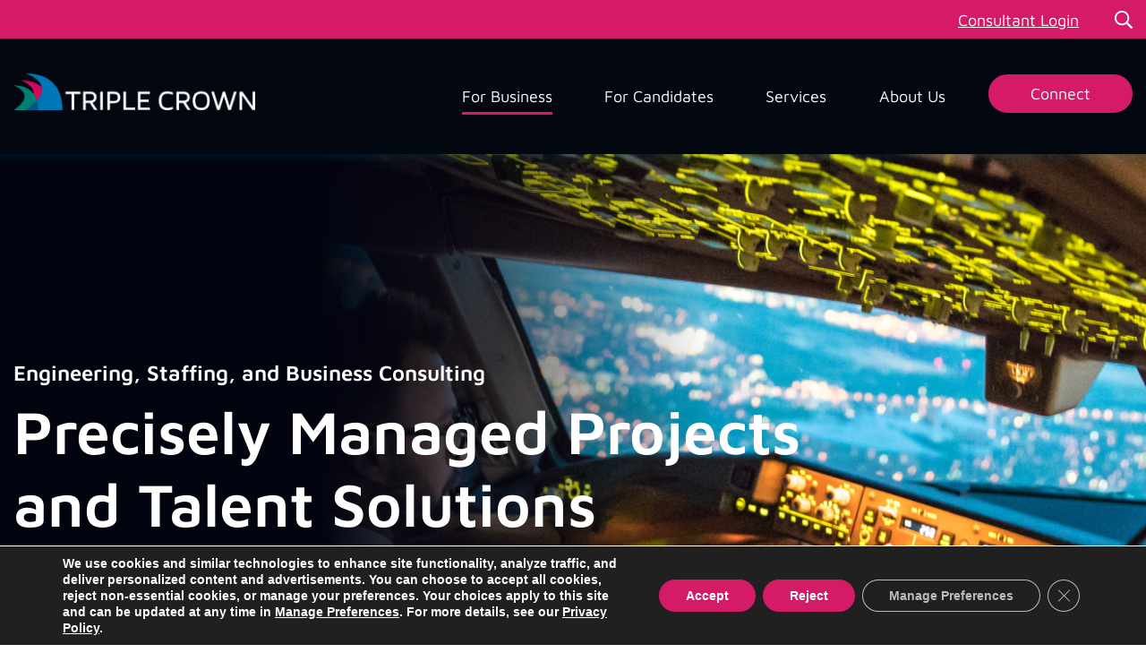

--- FILE ---
content_type: text/html; charset=UTF-8
request_url: https://www.tripleco.com/for-business/
body_size: 85714
content:
<!DOCTYPE html>
<html lang="en-US">
<head>
    <meta charset="UTF-8" />
<script type="text/javascript">
/* <![CDATA[ */
var gform;gform||(document.addEventListener("gform_main_scripts_loaded",function(){gform.scriptsLoaded=!0}),document.addEventListener("gform/theme/scripts_loaded",function(){gform.themeScriptsLoaded=!0}),window.addEventListener("DOMContentLoaded",function(){gform.domLoaded=!0}),gform={domLoaded:!1,scriptsLoaded:!1,themeScriptsLoaded:!1,isFormEditor:()=>"function"==typeof InitializeEditor,callIfLoaded:function(o){return!(!gform.domLoaded||!gform.scriptsLoaded||!gform.themeScriptsLoaded&&!gform.isFormEditor()||(gform.isFormEditor()&&console.warn("The use of gform.initializeOnLoaded() is deprecated in the form editor context and will be removed in Gravity Forms 3.1."),o(),0))},initializeOnLoaded:function(o){gform.callIfLoaded(o)||(document.addEventListener("gform_main_scripts_loaded",()=>{gform.scriptsLoaded=!0,gform.callIfLoaded(o)}),document.addEventListener("gform/theme/scripts_loaded",()=>{gform.themeScriptsLoaded=!0,gform.callIfLoaded(o)}),window.addEventListener("DOMContentLoaded",()=>{gform.domLoaded=!0,gform.callIfLoaded(o)}))},hooks:{action:{},filter:{}},addAction:function(o,r,e,t){gform.addHook("action",o,r,e,t)},addFilter:function(o,r,e,t){gform.addHook("filter",o,r,e,t)},doAction:function(o){gform.doHook("action",o,arguments)},applyFilters:function(o){return gform.doHook("filter",o,arguments)},removeAction:function(o,r){gform.removeHook("action",o,r)},removeFilter:function(o,r,e){gform.removeHook("filter",o,r,e)},addHook:function(o,r,e,t,n){null==gform.hooks[o][r]&&(gform.hooks[o][r]=[]);var d=gform.hooks[o][r];null==n&&(n=r+"_"+d.length),gform.hooks[o][r].push({tag:n,callable:e,priority:t=null==t?10:t})},doHook:function(r,o,e){var t;if(e=Array.prototype.slice.call(e,1),null!=gform.hooks[r][o]&&((o=gform.hooks[r][o]).sort(function(o,r){return o.priority-r.priority}),o.forEach(function(o){"function"!=typeof(t=o.callable)&&(t=window[t]),"action"==r?t.apply(null,e):e[0]=t.apply(null,e)})),"filter"==r)return e[0]},removeHook:function(o,r,t,n){var e;null!=gform.hooks[o][r]&&(e=(e=gform.hooks[o][r]).filter(function(o,r,e){return!!(null!=n&&n!=o.tag||null!=t&&t!=o.priority)}),gform.hooks[o][r]=e)}});
/* ]]> */
</script>

    <meta name="viewport" content="width=device-width, initial-scale=1">
    <!-- 
    <link rel="apple-touch-icon" sizes="180x180" href="/apple-touch-icon.png">
    <link rel="icon" type="image/png" sizes="32x32" href="/favicon-32x32.png">
    <link rel="icon" type="image/png" sizes="16x16" href="/favicon-16x16.png">
    <link rel="manifest" href="/site.webmanifest">
    -->
    <link rel="mask-icon" href="/safari-pinned-tab.svg" color="#d41a68">
    <meta name="msapplication-TileColor" content="#ffffff">
    <meta name="theme-color" content="#ffffff">
    <meta name='robots' content='index, follow, max-image-preview:large, max-snippet:-1, max-video-preview:-1' />

<!-- Google Tag Manager for WordPress by gtm4wp.com -->
<script data-cfasync="false" data-pagespeed-no-defer>
	var gtm4wp_datalayer_name = "dataLayer";
	var dataLayer = dataLayer || [];
</script>
<!-- End Google Tag Manager for WordPress by gtm4wp.com -->
	<!-- This site is optimized with the Yoast SEO plugin v26.8 - https://yoast.com/product/yoast-seo-wordpress/ -->
	<title>For Business - Triple Crown Consulting</title>
<link data-rocket-prefetch href="https://api.herefish.com" rel="dns-prefetch">
<link data-rocket-prefetch href="https://www.google-analytics.com" rel="dns-prefetch">
<link data-rocket-prefetch href="https://www.googletagmanager.com" rel="dns-prefetch">
<link data-rocket-prefetch href="https://acsbapp.com" rel="dns-prefetch">
<link data-rocket-prefetch href="https://googleads.g.doubleclick.net" rel="dns-prefetch">
<style id="wpr-usedcss">img:is([sizes=auto i],[sizes^="auto," i]){contain-intrinsic-size:3000px 1500px}:where(.wp-block-button__link){border-radius:9999px;box-shadow:none;padding:calc(.667em + 2px) calc(1.333em + 2px);text-decoration:none}:root :where(.wp-block-button .wp-block-button__link.is-style-outline),:root :where(.wp-block-button.is-style-outline>.wp-block-button__link){border:2px solid;padding:.667em 1.333em}:root :where(.wp-block-button .wp-block-button__link.is-style-outline:not(.has-text-color)),:root :where(.wp-block-button.is-style-outline>.wp-block-button__link:not(.has-text-color)){color:currentColor}:root :where(.wp-block-button .wp-block-button__link.is-style-outline:not(.has-background)),:root :where(.wp-block-button.is-style-outline>.wp-block-button__link:not(.has-background)){background-color:initial;background-image:none}:where(.wp-block-calendar table:not(.has-background) th){background:#ddd}:where(.wp-block-columns){margin-bottom:1.75em}:where(.wp-block-columns.has-background){padding:1.25em 2.375em}:where(.wp-block-post-comments input[type=submit]){border:none}:where(.wp-block-cover-image:not(.has-text-color)),:where(.wp-block-cover:not(.has-text-color)){color:#fff}:where(.wp-block-cover-image.is-light:not(.has-text-color)),:where(.wp-block-cover.is-light:not(.has-text-color)){color:#000}:root :where(.wp-block-cover h1:not(.has-text-color)),:root :where(.wp-block-cover h2:not(.has-text-color)),:root :where(.wp-block-cover h3:not(.has-text-color)),:root :where(.wp-block-cover h4:not(.has-text-color)),:root :where(.wp-block-cover h5:not(.has-text-color)),:root :where(.wp-block-cover h6:not(.has-text-color)),:root :where(.wp-block-cover p:not(.has-text-color)){color:inherit}:where(.wp-block-file){margin-bottom:1.5em}:where(.wp-block-file__button){border-radius:2em;display:inline-block;padding:.5em 1em}:where(.wp-block-file__button):is(a):active,:where(.wp-block-file__button):is(a):focus,:where(.wp-block-file__button):is(a):hover,:where(.wp-block-file__button):is(a):visited{box-shadow:none;color:#fff;opacity:.85;text-decoration:none}:where(.wp-block-group.wp-block-group-is-layout-constrained){position:relative}:root :where(.wp-block-image.is-style-rounded img,.wp-block-image .is-style-rounded img){border-radius:9999px}:where(.wp-block-latest-comments:not([style*=line-height] .wp-block-latest-comments__comment)){line-height:1.1}:where(.wp-block-latest-comments:not([style*=line-height] .wp-block-latest-comments__comment-excerpt p)){line-height:1.8}:root :where(.wp-block-latest-posts.is-grid){padding:0}:root :where(.wp-block-latest-posts.wp-block-latest-posts__list){padding-left:0}ul{box-sizing:border-box}:root :where(.wp-block-list.has-background){padding:1.25em 2.375em}:where(.wp-block-navigation.has-background .wp-block-navigation-item a:not(.wp-element-button)),:where(.wp-block-navigation.has-background .wp-block-navigation-submenu a:not(.wp-element-button)){padding:.5em 1em}:where(.wp-block-navigation .wp-block-navigation__submenu-container .wp-block-navigation-item a:not(.wp-element-button)),:where(.wp-block-navigation .wp-block-navigation__submenu-container .wp-block-navigation-submenu a:not(.wp-element-button)),:where(.wp-block-navigation .wp-block-navigation__submenu-container .wp-block-navigation-submenu button.wp-block-navigation-item__content),:where(.wp-block-navigation .wp-block-navigation__submenu-container .wp-block-pages-list__item button.wp-block-navigation-item__content){padding:.5em 1em}:root :where(p.has-background){padding:1.25em 2.375em}:where(p.has-text-color:not(.has-link-color)) a{color:inherit}:where(.wp-block-post-comments-form) input:not([type=submit]),:where(.wp-block-post-comments-form) textarea{border:1px solid #949494;font-family:inherit;font-size:1em}:where(.wp-block-post-comments-form) input:where(:not([type=submit]):not([type=checkbox])),:where(.wp-block-post-comments-form) textarea{padding:calc(.667em + 2px)}:where(.wp-block-post-excerpt){box-sizing:border-box;margin-bottom:var(--wp--style--block-gap);margin-top:var(--wp--style--block-gap)}:where(.wp-block-preformatted.has-background){padding:1.25em 2.375em}:where(.wp-block-search__button){border:1px solid #ccc;padding:6px 10px}:where(.wp-block-search__input){font-family:inherit;font-size:inherit;font-style:inherit;font-weight:inherit;letter-spacing:inherit;line-height:inherit;text-transform:inherit}:where(.wp-block-search__button-inside .wp-block-search__inside-wrapper){border:1px solid #949494;box-sizing:border-box;padding:4px}:where(.wp-block-search__button-inside .wp-block-search__inside-wrapper) .wp-block-search__input{border:none;border-radius:0;padding:0 4px}:where(.wp-block-search__button-inside .wp-block-search__inside-wrapper) .wp-block-search__input:focus{outline:0}:where(.wp-block-search__button-inside .wp-block-search__inside-wrapper) :where(.wp-block-search__button){padding:4px 8px}:root :where(.wp-block-separator.is-style-dots){height:auto;line-height:1;text-align:center}:root :where(.wp-block-separator.is-style-dots):before{color:currentColor;content:"···";font-family:serif;font-size:1.5em;letter-spacing:2em;padding-left:2em}:root :where(.wp-block-site-logo.is-style-rounded){border-radius:9999px}:where(.wp-block-social-links:not(.is-style-logos-only)) .wp-social-link{background-color:#f0f0f0;color:#444}:where(.wp-block-social-links:not(.is-style-logos-only)) .wp-social-link-amazon{background-color:#f90;color:#fff}:where(.wp-block-social-links:not(.is-style-logos-only)) .wp-social-link-bandcamp{background-color:#1ea0c3;color:#fff}:where(.wp-block-social-links:not(.is-style-logos-only)) .wp-social-link-behance{background-color:#0757fe;color:#fff}:where(.wp-block-social-links:not(.is-style-logos-only)) .wp-social-link-bluesky{background-color:#0a7aff;color:#fff}:where(.wp-block-social-links:not(.is-style-logos-only)) .wp-social-link-codepen{background-color:#1e1f26;color:#fff}:where(.wp-block-social-links:not(.is-style-logos-only)) .wp-social-link-deviantart{background-color:#02e49b;color:#fff}:where(.wp-block-social-links:not(.is-style-logos-only)) .wp-social-link-discord{background-color:#5865f2;color:#fff}:where(.wp-block-social-links:not(.is-style-logos-only)) .wp-social-link-dribbble{background-color:#e94c89;color:#fff}:where(.wp-block-social-links:not(.is-style-logos-only)) .wp-social-link-dropbox{background-color:#4280ff;color:#fff}:where(.wp-block-social-links:not(.is-style-logos-only)) .wp-social-link-etsy{background-color:#f45800;color:#fff}:where(.wp-block-social-links:not(.is-style-logos-only)) .wp-social-link-facebook{background-color:#0866ff;color:#fff}:where(.wp-block-social-links:not(.is-style-logos-only)) .wp-social-link-fivehundredpx{background-color:#000;color:#fff}:where(.wp-block-social-links:not(.is-style-logos-only)) .wp-social-link-flickr{background-color:#0461dd;color:#fff}:where(.wp-block-social-links:not(.is-style-logos-only)) .wp-social-link-foursquare{background-color:#e65678;color:#fff}:where(.wp-block-social-links:not(.is-style-logos-only)) .wp-social-link-github{background-color:#24292d;color:#fff}:where(.wp-block-social-links:not(.is-style-logos-only)) .wp-social-link-goodreads{background-color:#eceadd;color:#382110}:where(.wp-block-social-links:not(.is-style-logos-only)) .wp-social-link-google{background-color:#ea4434;color:#fff}:where(.wp-block-social-links:not(.is-style-logos-only)) .wp-social-link-gravatar{background-color:#1d4fc4;color:#fff}:where(.wp-block-social-links:not(.is-style-logos-only)) .wp-social-link-instagram{background-color:#f00075;color:#fff}:where(.wp-block-social-links:not(.is-style-logos-only)) .wp-social-link-lastfm{background-color:#e21b24;color:#fff}:where(.wp-block-social-links:not(.is-style-logos-only)) .wp-social-link-linkedin{background-color:#0d66c2;color:#fff}:where(.wp-block-social-links:not(.is-style-logos-only)) .wp-social-link-mastodon{background-color:#3288d4;color:#fff}:where(.wp-block-social-links:not(.is-style-logos-only)) .wp-social-link-medium{background-color:#000;color:#fff}:where(.wp-block-social-links:not(.is-style-logos-only)) .wp-social-link-meetup{background-color:#f6405f;color:#fff}:where(.wp-block-social-links:not(.is-style-logos-only)) .wp-social-link-patreon{background-color:#000;color:#fff}:where(.wp-block-social-links:not(.is-style-logos-only)) .wp-social-link-pinterest{background-color:#e60122;color:#fff}:where(.wp-block-social-links:not(.is-style-logos-only)) .wp-social-link-pocket{background-color:#ef4155;color:#fff}:where(.wp-block-social-links:not(.is-style-logos-only)) .wp-social-link-reddit{background-color:#ff4500;color:#fff}:where(.wp-block-social-links:not(.is-style-logos-only)) .wp-social-link-skype{background-color:#0478d7;color:#fff}:where(.wp-block-social-links:not(.is-style-logos-only)) .wp-social-link-snapchat{background-color:#fefc00;color:#fff;stroke:#000}:where(.wp-block-social-links:not(.is-style-logos-only)) .wp-social-link-soundcloud{background-color:#ff5600;color:#fff}:where(.wp-block-social-links:not(.is-style-logos-only)) .wp-social-link-spotify{background-color:#1bd760;color:#fff}:where(.wp-block-social-links:not(.is-style-logos-only)) .wp-social-link-telegram{background-color:#2aabee;color:#fff}:where(.wp-block-social-links:not(.is-style-logos-only)) .wp-social-link-threads{background-color:#000;color:#fff}:where(.wp-block-social-links:not(.is-style-logos-only)) .wp-social-link-tiktok{background-color:#000;color:#fff}:where(.wp-block-social-links:not(.is-style-logos-only)) .wp-social-link-tumblr{background-color:#011835;color:#fff}:where(.wp-block-social-links:not(.is-style-logos-only)) .wp-social-link-twitch{background-color:#6440a4;color:#fff}:where(.wp-block-social-links:not(.is-style-logos-only)) .wp-social-link-twitter{background-color:#1da1f2;color:#fff}:where(.wp-block-social-links:not(.is-style-logos-only)) .wp-social-link-vimeo{background-color:#1eb7ea;color:#fff}:where(.wp-block-social-links:not(.is-style-logos-only)) .wp-social-link-vk{background-color:#4680c2;color:#fff}:where(.wp-block-social-links:not(.is-style-logos-only)) .wp-social-link-wordpress{background-color:#3499cd;color:#fff}:where(.wp-block-social-links:not(.is-style-logos-only)) .wp-social-link-whatsapp{background-color:#25d366;color:#fff}:where(.wp-block-social-links:not(.is-style-logos-only)) .wp-social-link-x{background-color:#000;color:#fff}:where(.wp-block-social-links:not(.is-style-logos-only)) .wp-social-link-yelp{background-color:#d32422;color:#fff}:where(.wp-block-social-links:not(.is-style-logos-only)) .wp-social-link-youtube{background-color:red;color:#fff}:where(.wp-block-social-links.is-style-logos-only) .wp-social-link{background:0 0}:where(.wp-block-social-links.is-style-logos-only) .wp-social-link svg{height:1.25em;width:1.25em}:where(.wp-block-social-links.is-style-logos-only) .wp-social-link-amazon{color:#f90}:where(.wp-block-social-links.is-style-logos-only) .wp-social-link-bandcamp{color:#1ea0c3}:where(.wp-block-social-links.is-style-logos-only) .wp-social-link-behance{color:#0757fe}:where(.wp-block-social-links.is-style-logos-only) .wp-social-link-bluesky{color:#0a7aff}:where(.wp-block-social-links.is-style-logos-only) .wp-social-link-codepen{color:#1e1f26}:where(.wp-block-social-links.is-style-logos-only) .wp-social-link-deviantart{color:#02e49b}:where(.wp-block-social-links.is-style-logos-only) .wp-social-link-discord{color:#5865f2}:where(.wp-block-social-links.is-style-logos-only) .wp-social-link-dribbble{color:#e94c89}:where(.wp-block-social-links.is-style-logos-only) .wp-social-link-dropbox{color:#4280ff}:where(.wp-block-social-links.is-style-logos-only) .wp-social-link-etsy{color:#f45800}:where(.wp-block-social-links.is-style-logos-only) .wp-social-link-facebook{color:#0866ff}:where(.wp-block-social-links.is-style-logos-only) .wp-social-link-fivehundredpx{color:#000}:where(.wp-block-social-links.is-style-logos-only) .wp-social-link-flickr{color:#0461dd}:where(.wp-block-social-links.is-style-logos-only) .wp-social-link-foursquare{color:#e65678}:where(.wp-block-social-links.is-style-logos-only) .wp-social-link-github{color:#24292d}:where(.wp-block-social-links.is-style-logos-only) .wp-social-link-goodreads{color:#382110}:where(.wp-block-social-links.is-style-logos-only) .wp-social-link-google{color:#ea4434}:where(.wp-block-social-links.is-style-logos-only) .wp-social-link-gravatar{color:#1d4fc4}:where(.wp-block-social-links.is-style-logos-only) .wp-social-link-instagram{color:#f00075}:where(.wp-block-social-links.is-style-logos-only) .wp-social-link-lastfm{color:#e21b24}:where(.wp-block-social-links.is-style-logos-only) .wp-social-link-linkedin{color:#0d66c2}:where(.wp-block-social-links.is-style-logos-only) .wp-social-link-mastodon{color:#3288d4}:where(.wp-block-social-links.is-style-logos-only) .wp-social-link-medium{color:#000}:where(.wp-block-social-links.is-style-logos-only) .wp-social-link-meetup{color:#f6405f}:where(.wp-block-social-links.is-style-logos-only) .wp-social-link-patreon{color:#000}:where(.wp-block-social-links.is-style-logos-only) .wp-social-link-pinterest{color:#e60122}:where(.wp-block-social-links.is-style-logos-only) .wp-social-link-pocket{color:#ef4155}:where(.wp-block-social-links.is-style-logos-only) .wp-social-link-reddit{color:#ff4500}:where(.wp-block-social-links.is-style-logos-only) .wp-social-link-skype{color:#0478d7}:where(.wp-block-social-links.is-style-logos-only) .wp-social-link-snapchat{color:#fff;stroke:#000}:where(.wp-block-social-links.is-style-logos-only) .wp-social-link-soundcloud{color:#ff5600}:where(.wp-block-social-links.is-style-logos-only) .wp-social-link-spotify{color:#1bd760}:where(.wp-block-social-links.is-style-logos-only) .wp-social-link-telegram{color:#2aabee}:where(.wp-block-social-links.is-style-logos-only) .wp-social-link-threads{color:#000}:where(.wp-block-social-links.is-style-logos-only) .wp-social-link-tiktok{color:#000}:where(.wp-block-social-links.is-style-logos-only) .wp-social-link-tumblr{color:#011835}:where(.wp-block-social-links.is-style-logos-only) .wp-social-link-twitch{color:#6440a4}:where(.wp-block-social-links.is-style-logos-only) .wp-social-link-twitter{color:#1da1f2}:where(.wp-block-social-links.is-style-logos-only) .wp-social-link-vimeo{color:#1eb7ea}:where(.wp-block-social-links.is-style-logos-only) .wp-social-link-vk{color:#4680c2}:where(.wp-block-social-links.is-style-logos-only) .wp-social-link-whatsapp{color:#25d366}:where(.wp-block-social-links.is-style-logos-only) .wp-social-link-wordpress{color:#3499cd}:where(.wp-block-social-links.is-style-logos-only) .wp-social-link-x{color:#000}:where(.wp-block-social-links.is-style-logos-only) .wp-social-link-yelp{color:#d32422}:where(.wp-block-social-links.is-style-logos-only) .wp-social-link-youtube{color:red}:root :where(.wp-block-social-links .wp-social-link a){padding:.25em}:root :where(.wp-block-social-links.is-style-logos-only .wp-social-link a){padding:0}:root :where(.wp-block-social-links.is-style-pill-shape .wp-social-link a){padding-left:.6666666667em;padding-right:.6666666667em}:root :where(.wp-block-tag-cloud.is-style-outline){display:flex;flex-wrap:wrap;gap:1ch}:root :where(.wp-block-tag-cloud.is-style-outline a){border:1px solid;font-size:unset!important;margin-right:0;padding:1ch 2ch;text-decoration:none!important}:root :where(.wp-block-table-of-contents){box-sizing:border-box}:where(.wp-block-term-description){box-sizing:border-box;margin-bottom:var(--wp--style--block-gap);margin-top:var(--wp--style--block-gap)}:where(pre.wp-block-verse){font-family:inherit}:root{--wp--preset--font-size--normal:16px;--wp--preset--font-size--huge:42px}.aligncenter{clear:both}.screen-reader-text{border:0;clip-path:inset(50%);height:1px;margin:-1px;overflow:hidden;padding:0;position:absolute;width:1px;word-wrap:normal!important}.screen-reader-text:focus{background-color:#ddd;clip-path:none;color:#444;display:block;font-size:1em;height:auto;left:5px;line-height:normal;padding:15px 23px 14px;text-decoration:none;top:5px;width:auto;z-index:100000}html :where(.has-border-color){border-style:solid}html :where([style*=border-top-color]){border-top-style:solid}html :where([style*=border-right-color]){border-right-style:solid}html :where([style*=border-bottom-color]){border-bottom-style:solid}html :where([style*=border-left-color]){border-left-style:solid}html :where([style*=border-width]){border-style:solid}html :where([style*=border-top-width]){border-top-style:solid}html :where([style*=border-right-width]){border-right-style:solid}html :where([style*=border-bottom-width]){border-bottom-style:solid}html :where([style*=border-left-width]){border-left-style:solid}html :where(img[class*=wp-image-]){height:auto;max-width:100%}:where(figure){margin:0 0 1em}html :where(.is-position-sticky){--wp-admin--admin-bar--position-offset:var(--wp-admin--admin-bar--height,0px)}@media screen and (max-width:600px){html :where(.is-position-sticky){--wp-admin--admin-bar--position-offset:0px}}:root{--wp--preset--aspect-ratio--square:1;--wp--preset--aspect-ratio--4-3:4/3;--wp--preset--aspect-ratio--3-4:3/4;--wp--preset--aspect-ratio--3-2:3/2;--wp--preset--aspect-ratio--2-3:2/3;--wp--preset--aspect-ratio--16-9:16/9;--wp--preset--aspect-ratio--9-16:9/16;--wp--preset--color--black:#000000;--wp--preset--color--cyan-bluish-gray:#abb8c3;--wp--preset--color--white:#ffffff;--wp--preset--color--pale-pink:#f78da7;--wp--preset--color--vivid-red:#cf2e2e;--wp--preset--color--luminous-vivid-orange:#ff6900;--wp--preset--color--luminous-vivid-amber:#fcb900;--wp--preset--color--light-green-cyan:#7bdcb5;--wp--preset--color--vivid-green-cyan:#00d084;--wp--preset--color--pale-cyan-blue:#8ed1fc;--wp--preset--color--vivid-cyan-blue:#0693e3;--wp--preset--color--vivid-purple:#9b51e0;--wp--preset--gradient--vivid-cyan-blue-to-vivid-purple:linear-gradient(135deg,rgba(6, 147, 227, 1) 0%,rgb(155, 81, 224) 100%);--wp--preset--gradient--light-green-cyan-to-vivid-green-cyan:linear-gradient(135deg,rgb(122, 220, 180) 0%,rgb(0, 208, 130) 100%);--wp--preset--gradient--luminous-vivid-amber-to-luminous-vivid-orange:linear-gradient(135deg,rgba(252, 185, 0, 1) 0%,rgba(255, 105, 0, 1) 100%);--wp--preset--gradient--luminous-vivid-orange-to-vivid-red:linear-gradient(135deg,rgba(255, 105, 0, 1) 0%,rgb(207, 46, 46) 100%);--wp--preset--gradient--very-light-gray-to-cyan-bluish-gray:linear-gradient(135deg,rgb(238, 238, 238) 0%,rgb(169, 184, 195) 100%);--wp--preset--gradient--cool-to-warm-spectrum:linear-gradient(135deg,rgb(74, 234, 220) 0%,rgb(151, 120, 209) 20%,rgb(207, 42, 186) 40%,rgb(238, 44, 130) 60%,rgb(251, 105, 98) 80%,rgb(254, 248, 76) 100%);--wp--preset--gradient--blush-light-purple:linear-gradient(135deg,rgb(255, 206, 236) 0%,rgb(152, 150, 240) 100%);--wp--preset--gradient--blush-bordeaux:linear-gradient(135deg,rgb(254, 205, 165) 0%,rgb(254, 45, 45) 50%,rgb(107, 0, 62) 100%);--wp--preset--gradient--luminous-dusk:linear-gradient(135deg,rgb(255, 203, 112) 0%,rgb(199, 81, 192) 50%,rgb(65, 88, 208) 100%);--wp--preset--gradient--pale-ocean:linear-gradient(135deg,rgb(255, 245, 203) 0%,rgb(182, 227, 212) 50%,rgb(51, 167, 181) 100%);--wp--preset--gradient--electric-grass:linear-gradient(135deg,rgb(202, 248, 128) 0%,rgb(113, 206, 126) 100%);--wp--preset--gradient--midnight:linear-gradient(135deg,rgb(2, 3, 129) 0%,rgb(40, 116, 252) 100%);--wp--preset--font-size--small:13px;--wp--preset--font-size--medium:20px;--wp--preset--font-size--large:36px;--wp--preset--font-size--x-large:42px;--wp--preset--spacing--20:0.44rem;--wp--preset--spacing--30:0.67rem;--wp--preset--spacing--40:1rem;--wp--preset--spacing--50:1.5rem;--wp--preset--spacing--60:2.25rem;--wp--preset--spacing--70:3.38rem;--wp--preset--spacing--80:5.06rem;--wp--preset--shadow--natural:6px 6px 9px rgba(0, 0, 0, .2);--wp--preset--shadow--deep:12px 12px 50px rgba(0, 0, 0, .4);--wp--preset--shadow--sharp:6px 6px 0px rgba(0, 0, 0, .2);--wp--preset--shadow--outlined:6px 6px 0px -3px rgba(255, 255, 255, 1),6px 6px rgba(0, 0, 0, 1);--wp--preset--shadow--crisp:6px 6px 0px rgba(0, 0, 0, 1)}:where(.is-layout-flex){gap:.5em}:where(.is-layout-grid){gap:.5em}.has-white-color{color:var(--wp--preset--color--white)!important}:where(.wp-block-post-template.is-layout-flex){gap:1.25em}:where(.wp-block-post-template.is-layout-grid){gap:1.25em}:where(.wp-block-columns.is-layout-flex){gap:2em}:where(.wp-block-columns.is-layout-grid){gap:2em}:root :where(.wp-block-pullquote){font-size:1.5em;line-height:1.6}*,::after,::before{box-sizing:border-box}:root{-moz-tab-size:4;tab-size:4}html{line-height:1.15;-webkit-text-size-adjust:100%}body{margin:0}body{font-family:system-ui,-apple-system,'Segoe UI',Roboto,Helvetica,Arial,sans-serif,'Apple Color Emoji','Segoe UI Emoji'}code{font-family:ui-monospace,SFMono-Regular,Consolas,'Liberation Mono',Menlo,monospace;font-size:1em}table{text-indent:0;border-color:inherit}button,input,optgroup,select,textarea{font-family:inherit;font-size:100%;line-height:1.15;margin:0}::-moz-focus-inner{border-style:none;padding:0}legend{padding:0}::-webkit-inner-spin-button,::-webkit-outer-spin-button{height:auto}[type=search]{-webkit-appearance:textfield;outline-offset:-2px}::-webkit-search-decoration{-webkit-appearance:none}::-webkit-file-upload-button{-webkit-appearance:button;font:inherit}.alignnone{margin:5px 20px 20px 0}.aligncenter,div.aligncenter{display:block;margin:5px auto}.alignleft{float:left;margin:5px 20px 20px 0}a img.alignnone{margin:5px 20px 20px 0}a img.alignleft{float:left;margin:5px 20px 20px 0}a img.aligncenter{display:block;margin-left:auto;margin-right:auto}.screen-reader-text,.screen-reader-text a{border:0;clip:rect(1px,1px,1px,1px);clip-path:inset(50%);height:1px;margin:-1px;overflow:hidden;padding:0;position:absolute!important;width:1px;word-wrap:normal!important}.screen-reader-text a:focus,.screen-reader-text:focus{background-color:#eee;clip:auto!important;clip-path:none;color:#444;display:block;font-size:1em;height:auto;left:5px;line-height:normal;padding:15px 23px 14px;text-decoration:none;top:5px;width:auto;z-index:100000}@media print{*{background:0 0!important;color:#000!important;box-shadow:none!important;text-shadow:none!important;filter:none!important;-ms-filter:none!important}a,a:visited{text-decoration:underline}a[href]:after{content:" (" attr(href) ")"}a[href^="#"]:after,a[href^="javascript:"]:after{content:""}img,tr{page-break-inside:avoid}img{max-width:100%!important}@page{margin:.5cm}h2,h3,p{orphans:3;widows:3}h2,h3{page-break-after:avoid}.global-footer,.global-header{display:none}}img{max-width:100%;height:auto}address,aside,body,body div,caption,code,fieldset,figure,footer,form,h1,h2,h3,h4,header,html,i,iframe,img,label,legend,li,nav,object,p,small,span,strong,table,tbody,tr,ul,var{margin:0;padding:0;border:0;outline:0;vertical-align:baseline;background:0 0;box-sizing:border-box}.header-search-container .search-modal-container{position:fixed;top:0;left:0;width:100%;height:0;background-color:rgba(0,0,0,.2);z-index:1000;opacity:0;visibility:hidden;transition:opacity .3s linear}.header-search-container .search-modal-background{position:fixed;top:0;left:0;right:0;bottom:0;width:100%;height:100%;z-index:1001;display:block}.header-search-container .search-modal{position:absolute;display:flex;align-items:center;background-color:#fff;z-index:1002;width:100%;padding:10px;transition:all .3s linear;transform:translateY(-100%)}.header-search-container .search-modal-container.open{visibility:visible;height:100%;opacity:1}.header-search-container .search-modal-container.open .search-modal{transform:translateY(0)}.header-search-container .search-form-container{width:calc(100% - 30px)}.header-search-container .search-close-modal{width:20px;margin-left:10px}.header-search-container .search-field{width:100%}.header-search-container input[type=submit]{right:40px;left:auto}.header-search-container button[type=button]{background-color:transparent;border:0;padding:0;cursor:pointer}@font-face{font-family:'Maven Pro';font-style:normal;font-weight:400;font-display:swap;src:url(https://fonts.gstatic.com/s/mavenpro/v39/7Au9p_AqnyWWAxW2Wk3GzWQI.woff2) format('woff2');unicode-range:U+0000-00FF,U+0131,U+0152-0153,U+02BB-02BC,U+02C6,U+02DA,U+02DC,U+0304,U+0308,U+0329,U+2000-206F,U+20AC,U+2122,U+2191,U+2193,U+2212,U+2215,U+FEFF,U+FFFD}@font-face{font-family:'Maven Pro';font-style:normal;font-weight:500;font-display:swap;src:url(https://fonts.gstatic.com/s/mavenpro/v39/7Au9p_AqnyWWAxW2Wk3GzWQI.woff2) format('woff2');unicode-range:U+0000-00FF,U+0131,U+0152-0153,U+02BB-02BC,U+02C6,U+02DA,U+02DC,U+0304,U+0308,U+0329,U+2000-206F,U+20AC,U+2122,U+2191,U+2193,U+2212,U+2215,U+FEFF,U+FFFD}@font-face{font-family:'Maven Pro';font-style:normal;font-weight:600;font-display:swap;src:url(https://fonts.gstatic.com/s/mavenpro/v39/7Au9p_AqnyWWAxW2Wk3GzWQI.woff2) format('woff2');unicode-range:U+0000-00FF,U+0131,U+0152-0153,U+02BB-02BC,U+02C6,U+02DA,U+02DC,U+0304,U+0308,U+0329,U+2000-206F,U+20AC,U+2122,U+2191,U+2193,U+2212,U+2215,U+FEFF,U+FFFD}@font-face{font-family:'Maven Pro';font-style:normal;font-weight:700;font-display:swap;src:url(https://fonts.gstatic.com/s/mavenpro/v39/7Au9p_AqnyWWAxW2Wk3GzWQI.woff2) format('woff2');unicode-range:U+0000-00FF,U+0131,U+0152-0153,U+02BB-02BC,U+02C6,U+02DA,U+02DC,U+0304,U+0308,U+0329,U+2000-206F,U+20AC,U+2122,U+2191,U+2193,U+2212,U+2215,U+FEFF,U+FFFD}@font-face{font-family:'Maven Pro';font-style:normal;font-weight:800;font-display:swap;src:url(https://fonts.gstatic.com/s/mavenpro/v39/7Au9p_AqnyWWAxW2Wk3GzWQI.woff2) format('woff2');unicode-range:U+0000-00FF,U+0131,U+0152-0153,U+02BB-02BC,U+02C6,U+02DA,U+02DC,U+0304,U+0308,U+0329,U+2000-206F,U+20AC,U+2122,U+2191,U+2193,U+2212,U+2215,U+FEFF,U+FFFD}@font-face{font-family:'Maven Pro';font-style:normal;font-weight:900;font-display:swap;src:url(https://fonts.gstatic.com/s/mavenpro/v39/7Au9p_AqnyWWAxW2Wk3GzWQI.woff2) format('woff2');unicode-range:U+0000-00FF,U+0131,U+0152-0153,U+02BB-02BC,U+02C6,U+02DA,U+02DC,U+0304,U+0308,U+0329,U+2000-206F,U+20AC,U+2122,U+2191,U+2193,U+2212,U+2215,U+FEFF,U+FFFD}:root{--blue:#007bff;--indigo:#6610f2;--purple:#6f42c1;--pink:#e83e8c;--red:#dc3545;--orange:#fd7e14;--yellow:#ffc107;--green:#28a745;--teal:#20c997;--cyan:#17a2b8;--white:#fff;--gray:#6c757d;--gray-dark:#343a40;--primary:#007bff;--secondary:#6c757d;--success:#28a745;--info:#17a2b8;--warning:#ffc107;--danger:#dc3545;--light:#f8f9fa;--dark:#343a40;--breakpoint-xs:0;--breakpoint-sm:576px;--breakpoint-md:768px;--breakpoint-lg:992px;--breakpoint-xl:1200px;--font-family-sans-serif:-apple-system,BlinkMacSystemFont,"Segoe UI",Roboto,"Helvetica Neue",Arial,"Noto Sans","Liberation Sans",sans-serif,"Apple Color Emoji","Segoe UI Emoji","Segoe UI Symbol","Noto Color Emoji";--font-family-monospace:SFMono-Regular,Menlo,Monaco,Consolas,"Liberation Mono","Courier New",monospace}*,:after,:before{box-sizing:border-box}html{font-family:sans-serif;line-height:1.15;-webkit-text-size-adjust:100%;-webkit-tap-highlight-color:transparent}aside,figure,footer,header,nav{display:block}body{margin:0;font-family:-apple-system,BlinkMacSystemFont,'Segoe UI',Roboto,'Helvetica Neue',Arial,'Noto Sans','Liberation Sans',sans-serif,'Apple Color Emoji','Segoe UI Emoji','Segoe UI Symbol','Noto Color Emoji';font-size:1rem;font-weight:400;line-height:1.5;color:#212529;text-align:left;background-color:#fff}[tabindex="-1"]:focus:not(:focus-visible){outline:0!important}h1,h2,h3,h4{margin-top:0;margin-bottom:.5rem}p{margin-top:0;margin-bottom:1rem}address{font-style:normal;line-height:inherit}address,ul{margin-bottom:1rem}ul{margin-top:0}ul ul{margin-bottom:0}strong{font-weight:bolder}small{font-size:80%}a{color:#007bff;text-decoration:none;background-color:transparent}a:hover{color:#0056b3;text-decoration:underline}a:not([href]):not([class]),a:not([href]):not([class]):hover{color:inherit;text-decoration:none}code{font-family:SFMono-Regular,Menlo,Monaco,Consolas,'Liberation Mono','Courier New',monospace;font-size:1em}figure{margin:0 0 1rem}img{border-style:none}img,svg{vertical-align:middle}svg{overflow:hidden}table{border-collapse:collapse}caption{padding-top:.75rem;padding-bottom:.75rem;color:#6c757d;text-align:left;caption-side:bottom}label{display:inline-block;margin-bottom:.5rem}button{border-radius:0}button:focus:not(:focus-visible){outline:0}button,input,optgroup,select,textarea{margin:0;font-family:inherit;font-size:inherit;line-height:inherit}button,input{overflow:visible}button,select{text-transform:none}[role=button]{cursor:pointer}select{word-wrap:normal}[type=button],[type=reset],[type=submit],button{-webkit-appearance:button}[type=button]:not(:disabled),[type=reset]:not(:disabled),[type=submit]:not(:disabled),button:not(:disabled){cursor:pointer}[type=button]::-moz-focus-inner,[type=reset]::-moz-focus-inner,[type=submit]::-moz-focus-inner,button::-moz-focus-inner{padding:0;border-style:none}input[type=checkbox],input[type=radio]{box-sizing:border-box;padding:0}textarea{overflow:auto;resize:vertical}fieldset{min-width:0;padding:0;margin:0;border:0}legend{display:block;width:100%;max-width:100%;padding:0;margin-bottom:.5rem;font-size:1.5rem;line-height:inherit;color:inherit;white-space:normal}progress{vertical-align:baseline}[type=number]::-webkit-inner-spin-button,[type=number]::-webkit-outer-spin-button{height:auto}[type=search]{outline-offset:-2px;-webkit-appearance:none}[type=search]::-webkit-search-decoration{-webkit-appearance:none}::-webkit-file-upload-button{font:inherit;-webkit-appearance:button}template{display:none}[hidden]{display:none!important}h1,h2,h3,h4{margin-bottom:.5rem;font-weight:500;line-height:1.2}h1{font-size:2.5rem}h2{font-size:2rem}h3{font-size:1.75rem}h4{font-size:1.5rem}.small,small{font-size:80%;font-weight:400}code{font-size:87.5%;color:#e83e8c;word-wrap:break-word}a>code{color:inherit}.container{width:100%;padding-right:15px;padding-left:15px;margin-right:auto;margin-left:auto}@media (min-width:576px){.container{max-width:540px}}@media (min-width:768px){.container{max-width:720px}}@media (min-width:992px){.container{max-width:960px}}@media (min-width:1200px){.container{max-width:1140px}}.row{display:flex;flex-wrap:wrap;margin-right:-15px;margin-left:-15px}.col-12,.col-lg-12,.col-lg-2,.col-lg-6,.col-md-6,.col-xl-3,.col-xl-9{position:relative;width:100%;padding-right:15px;padding-left:15px}.col-12{flex:0 0 100%;max-width:100%}@media (min-width:768px){.col-md-6{flex:0 0 50%;max-width:50%}}@media (min-width:992px){.col-lg-2{flex:0 0 16.66666667%;max-width:16.66666667%}.col-lg-6{flex:0 0 50%;max-width:50%}.col-lg-12{flex:0 0 100%;max-width:100%}}@media (min-width:1200px){.col-xl-3{flex:0 0 25%;max-width:25%}.col-xl-9{flex:0 0 75%;max-width:75%}}.table{width:100%;margin-bottom:1rem;color:#212529}.table tbody+tbody{border-top:2px solid #dee2e6}.fade{transition:opacity .15s linear}@media (prefers-reduced-motion:reduce){.fade{transition:none}}.fade:not(.show){opacity:0}.collapse:not(.show){display:none}.collapsing{position:relative;height:0;overflow:hidden;transition:height .35s ease}.dropdown,.dropleft,.dropright,.dropup{position:relative}.dropdown-toggle{white-space:nowrap}.dropdown-toggle:after{display:inline-block;margin-left:.255em;vertical-align:.255em;content:"";border-top:.3em solid;border-right:.3em solid transparent;border-bottom:0;border-left:.3em solid transparent}.dropdown-toggle:empty:after{margin-left:0}.dropdown-menu{position:absolute;top:100%;left:0;z-index:1000;display:none;float:left;min-width:10rem;padding:.5rem 0;margin:.125rem 0 0;font-size:1rem;color:#212529;text-align:left;list-style:none;background-color:#fff;background-clip:padding-box;border:1px solid rgba(0,0,0,.15);border-radius:.25rem}.dropdown-menu-right{right:0;left:auto}.dropup .dropdown-menu{top:auto;bottom:100%;margin-top:0;margin-bottom:.125rem}.dropup .dropdown-toggle:after{display:inline-block;margin-left:.255em;vertical-align:.255em;content:"";border-top:0;border-right:.3em solid transparent;border-bottom:.3em solid;border-left:.3em solid transparent}.dropup .dropdown-toggle:empty:after{margin-left:0}.dropright .dropdown-menu{top:0;right:auto;left:100%;margin-top:0;margin-left:.125rem}.dropright .dropdown-toggle:after{display:inline-block;margin-left:.255em;vertical-align:.255em;content:"";border-top:.3em solid transparent;border-right:0;border-bottom:.3em solid transparent;border-left:.3em solid}.dropright .dropdown-toggle:empty:after{margin-left:0}.dropright .dropdown-toggle:after{vertical-align:0}.dropleft .dropdown-menu{top:0;right:100%;left:auto;margin-top:0;margin-right:.125rem}.dropleft .dropdown-toggle:after{display:inline-block;margin-left:.255em;vertical-align:.255em;content:"";display:none}.dropleft .dropdown-toggle:before{display:inline-block;margin-right:.255em;vertical-align:.255em;content:"";border-top:.3em solid transparent;border-right:.3em solid;border-bottom:.3em solid transparent}.dropleft .dropdown-toggle:empty:after{margin-left:0}.dropleft .dropdown-toggle:before{vertical-align:0}.dropdown-menu[x-placement^=bottom],.dropdown-menu[x-placement^=left],.dropdown-menu[x-placement^=right],.dropdown-menu[x-placement^=top]{right:auto;bottom:auto}.dropdown-menu.show{display:block}.navbar{position:relative;padding:.5rem 1rem}.navbar,.navbar .container{display:flex;flex-wrap:wrap;align-items:center;justify-content:space-between}.navbar-nav{display:flex;flex-direction:column;padding-left:0;margin-bottom:0;list-style:none}.navbar-nav .dropdown-menu{position:static;float:none}.navbar-toggler{padding:.25rem .75rem;font-size:1.25rem;line-height:1;background-color:transparent;border:1px solid transparent;border-radius:.25rem}.navbar-toggler:focus,.navbar-toggler:hover{text-decoration:none}.modal-open{overflow:hidden}.modal-open .modal{overflow-x:hidden;overflow-y:auto}.modal{position:fixed;top:0;left:0;z-index:1050;display:none;width:100%;height:100%;overflow:hidden;outline:0}.modal-dialog{position:relative;width:auto;margin:.5rem;pointer-events:none}.modal.fade .modal-dialog{transition:transform .3s ease-out;transform:translateY(-50px)}@media (prefers-reduced-motion:reduce){.collapsing{transition:none}.modal.fade .modal-dialog{transition:none}}.modal.show .modal-dialog{transform:none}.modal.modal-static .modal-dialog{transform:scale(1.02)}.modal-dialog-scrollable{display:flex;max-height:calc(100% - 1rem)}.modal-dialog-scrollable .modal-body{overflow-y:auto}.modal-backdrop{position:fixed;top:0;left:0;z-index:1040;width:100vw;height:100vh;background-color:#000}.modal-backdrop.fade{opacity:0}.modal-backdrop.show{opacity:.5}.modal-body{position:relative;flex:1 1 auto;padding:1rem}.modal-scrollbar-measure{position:absolute;top:-9999px;width:50px;height:50px;overflow:scroll}@media (min-width:576px){.modal-dialog{max-width:500px;margin:1.75rem auto}.modal-dialog-scrollable{max-height:calc(100% - 3.5rem)}}.border{border:1px solid #dee2e6!important}.align-items-center{align-items:center!important}.position-static{position:static!important}@supports ((position:-webkit-sticky) or (position:sticky)){.sticky-top{position:-webkit-sticky;position:sticky;top:0;z-index:1020}}.visible{visibility:visible!important}.invisible{visibility:hidden!important}.testimonial_carousel-block .slick-prev{position:absolute;top:50%;display:block;left:-35px;font-size:0;height:25px;padding:0;transform:translateY(-50%);-webkit-transform:translateY(-50%);-ms-transform:translateY(-50%);background:0 0;border:none}.testimonial_carousel-block .slick-prev:before{content:"";position:absolute;height:19px;width:3.5px;background-color:#d41a68;top:0;transform:rotate(45deg)}.testimonial_carousel-block .slick-prev:after{content:"";position:absolute;height:19px;width:3.5px;background-color:#d41a68;top:46%;transform:rotate(-45deg)}.testimonial_carousel-block .slick-next{position:absolute;top:50%;right:-35px;font-size:0;width:20px;height:20px;padding:0;transform:translateY(-50%);-webkit-transform:translateY(-50%);-ms-transform:translateY(-50%);background:0 0;border:none}.testimonial_carousel-block .slick-next:before{content:"";position:absolute;height:19px;width:3.5px;background-color:#d41a68;top:55%;transform:rotate(45deg)}.testimonial_carousel-block .slick-next:after{content:"";position:absolute;height:19px;width:3.5px;background-color:#d41a68;top:0;transform:rotate(-45deg)}.testimonial_carousel-block .slick-dots{position:absolute;bottom:-2.4rem;display:block;width:100%;padding:0;margin:0;list-style:none;text-align:center;font-size:0}.testimonial_carousel-block .slick-dots li{position:relative;display:inline-block;width:20px;height:20px;margin:0 5px;padding:0;cursor:pointer}.testimonial_carousel-block .slick-dots li button{border:2px solid #d41a68;background:#fff;border-radius:50%;height:16px;width:15px;margin:auto}.testimonial_carousel-block .slick-dots li button:before{font-family:slick;font-size:0;line-height:20px;position:absolute;top:0;left:0;width:20px;height:20px;content:"•";text-align:center;opacity:.25;-webkit-font-smoothing:antialiased}.testimonial_carousel-block .slick-dots .slick-active button{background-color:#d41a68}.testimonial_carousel-block .slick-dots .slick-active button:before{color:transparent;opacity:.75}.testimonial_carousel-block .slick-track{padding:40px 0}.testimonial_carousel-block .slick-track .slick-slide{margin:0 20px;position:relative;border:1px solid #00567d;border-radius:3px;box-shadow:0 1px 4px 1px #dfdfdf}.testimonial_carousel-block .slick-track .slick-slide .custom-card{border:none}.testimonial_carousel-block .slick-track .slick-slide .custom-card>p{margin-bottom:0}.testimonial_carousel-block .slick-track .slick-slide .custom-card p{font-size:14px;font-weight:400;line-height:24px}.testimonial_carousel-block .slick-track .slick-slide .custom-card h3{font-size:22px;font-weight:400;line-height:28px;padding-bottom:2.2rem;border-bottom:1px solid #00567d}.testimonial_carousel-block .slick-track .slick-slide .custom-card .content-text{padding-top:2rem}.testimonial_carousel-block .slick-track .slick-slide .custom-card .content-text p{font-size:26px;font-weight:400;line-height:38px}.testimonial_carousel-block .slick-track .slick-slide.slick-current.slick-active.slick-center{transform:scale(1.06);transition:all .5s linear}.testimonial_carousel-block .slick-slide:not(.slick-center):before{content:"";position:absolute;top:0;left:300px;width:50%;height:100%;background:linear-gradient(90deg,#fff,#fff 25%,hsla(0,0%,100%,0));z-index:1}@media only screen and (max-width:576px){.testimonial_carousel-block .slick-track{padding:0}.testimonial_carousel-block .slick-track .slick-slide .custom-card{padding:20px}.testimonial_carousel-block .slick-track .slick-slide .custom-card h3{padding-bottom:1.2rem}.testimonial_carousel-block .slick-track .slick-slide .custom-card .content-text{padding-top:1rem;padding-bottom:0}.testimonial_carousel-block .slick-track .slick-slide .custom-card .content-text p{font-size:20px;line-height:34px}.testimonial_carousel-block .slick-slide:not(.slick-center):before{display:none}}.testimonial_carousel-block .slick-center+.slick-slide:before{background:linear-gradient(90deg,hsla(0,0%,100%,0),#fff 75%,#fff);left:0}@media only screen and (max-width:480px){.testimonial_carousel-block .slick-center+.slick-slide:before{display:none}}.process-slider-col .slider-nav .slick-track .slick-slide .item{text-align:center;position:relative}.process-slider-col .slider-nav .slick-track .slick-slide .item img{height:45px;width:45px;-o-object-fit:contain;object-fit:contain;margin:auto}.process-slider-col .slider-nav .slick-track .slick-slide .item strong{font-size:20px;line-height:26px;font-weight:600}@media only screen and (max-width:1300px){.process-slider-col .slider-nav .slick-track .slick-slide .item strong{font-size:14px;line-height:20px}}@media only screen and (max-width:991px){.process-slider-col .slider-nav .slick-track .slick-slide .item strong{font-size:13px}}.process-slider-col .slider-nav .slick-track .slick-slide .item span{width:15px;height:15px;border:2px solid grey;display:block;margin:15px auto 0;position:relative;border-radius:50%}.process-slider-col .slider-nav .slick-track .slick-slide .item:after{content:"";right:-50%;bottom:6px;height:2px;width:50%;transform:translate(-50%);position:absolute;background-color:grey}.process-slider-col .slider-nav .slick-track .slick-slide.slick-current .item:after{background-color:#d41a68}.process-slider-col .slider-nav .slick-track .slick-slide.slick-current span{background-color:#d41a68;border-color:#d41a68}.process-slider-col .slider-nav .slick-track .slick-slide:last-child .item:after{display:none}.process-slider-col .slider-for .slick-track .slick-slide .sub-title{margin-bottom:15px}@media only screen and (min-width:993px){.process-slider-col .slider-for .slick-track .slick-slide .slider-main-caption-col{padding-right:50px;padding-bottom:50px}}.process-slider-col .slider-for .slick-track .slick-slide .slider-main-image-col img{width:100%;-o-object-fit:cover;object-fit:cover;height:450px}.process-slider-col .slider-for .slick-arrow{position:absolute;font-size:18px;line-height:24px;background:0 0;border:none;color:#d41a68;padding:5px 20px 5px 0;bottom:20px;cursor:pointer;z-index:10}.process-slider-col .slider-for .slick-arrow:after{content:"";right:4px;top:13px;height:12px;width:12px;transform:rotate(45deg);position:absolute;border-top:2px solid #d41a68;border-right:2px solid #d41a68;transition:.4s}.process-slider-col .slider-for .slick-arrow:hover{text-decoration:underline}.process-slider-col .slider-for .slick-arrow.slick-prev{left:18px}.process-slider-col .slider-for .slick-arrow.slick-prev:after{right:auto;left:-15px;transform:rotate(-135deg)}.process-slider-col .slider-for .slick-arrow.slick-next{left:140px}.process-slider-col .slider-for .slick-arrow.slick-disabled{position:static;display:none!important}.process-slider-col .slider-for .slick-arrow.slick-disabled+.slick-list+.slick-next{left:0}.single header{position:relative}.modal-backdrop{background-color:#007cbb}.modal-backdrop.show{opacity:.65}.disabled a{pointer-events:none!important;color:#ccc!important}h1{font-size:4.25rem;line-height:1.2}@media screen and (min-width:768px) and (max-width:1024px){h1{font-size:2.75rem}}@media screen and (max-width:767px){h1{font-size:2.25rem}}h2{font-size:2.87rem;line-height:1.2}@media screen and (min-width:768px) and (max-width:1024px){h2{font-size:2.25rem}}@media screen and (max-width:767px){h2{font-size:1.9rem}}h3{font-size:1.25rem;line-height:1.2}@media screen and (min-width:768px) and (max-width:1024px){h3{font-size:1.5rem}}@media screen and (max-width:767px){h3{font-size:1.25rem}}h4{font-size:1.25rem}h4{line-height:1.2}p{font-size:18px;line-height:28px}html{scroll-behavior:smooth}body{font-family:'Maven Pro',sans-serif;margin:0;padding:0;color:#010101}h1,h2,h3,h4{font-family:'Maven Pro',sans-serif;color:#010101;font-weight:600}a,li,p{font-family:'Maven Pro',sans-serif}.section-spc-lg{padding-top:80px;padding-bottom:80px}@media screen and (max-width:767px){.section-spc-lg{padding-top:50px;padding-bottom:50px}}select{background-color:transparent}#content{padding-top:95px}@media screen and (max-width:1200px){#content{padding-top:90px}.global-header{top:0}}@media screen and (min-width:1200px){.container{max-width:1350px}.global-header nav ul li:last-child{padding-right:0}}.wow{visibility:hidden}.slick-sr-only{border:0!important;clip:rect(1px,1px,1px,1px)!important;-webkit-clip-path:inset(50%)!important;clip-path:inset(50%)!important;height:1px!important;margin:-1px!important;overflow:hidden!important;padding:0!important;position:absolute!important;width:1px!important;white-space:nowrap!important}.search-form{max-width:370px;border:1px solid #b1b1b1;display:flex;flex-wrap:wrap;position:relative;overflow:hidden;margin:20px auto}.search-form label{width:100%;margin-bottom:0}.search-form input[type=search]{width:100%;padding:8px 10px;border:none}.search-form input::-webkit-search-cancel-button{margin-right:30px}form .gform-body ul{font-size:16px;display:flex;flex-wrap:wrap;justify-content:space-between;list-style-type:none;padding:0;margin:0}form .gform-body ul li{padding:0;text-indent:0;position:relative;margin:0 0 30px;font-size:1em;width:100%}form .gform-body .gfield{position:relative}form .gform-body .gfield input:not([type*=checkbox]){height:52px}form .gform-body .gfield input[type*=checkbox]{height:-webkit-fit-content;height:-moz-fit-content;height:fit-content}form .gform-body label{font-size:17px;font-weight:300!important;letter-spacing:.025em;color:var(--color-black);position:absolute;top:13px;left:17px;transition:all .32s ease;cursor:unset}form .gform-body label.focused{font-size:13px!important;padding:0 5px!important;top:-11px;color:var(--color-button-green);background-color:#fff;color:#d41a68}form .gform-body input{width:100%;height:70px;border:1px solid grey;padding:20px 25px 5px;transition:all .2s ease;font-size:17px;line-height:1.3em;letter-spacing:.025em;background-color:transparent;color:var(--color-black)}form .gform-body input:focus{outline-color:#d41a68;border-radius:0}form .gform-body textarea{height:100px;resize:none}form .gform-body .gform_fields{display:flex!important;flex-wrap:wrap;justify-content:space-between}form .gform-body .gform_fields .gfield{width:100%}form .gform-body .gform_fields .gfield input{width:100%!important}form .gform-body .gform_fields .gfield.first-name-wrapper,form .gform-body .gform_fields .gfield.last-name-wrapper{width:48%}form .gform-body .gfield_error input{border-color:#d41a68}form .gform-body .gfield_error .gfield_description{font-size:14px;margin-top:5px;color:red}form .gform-body input.button{width:100%;height:70px;background-color:green;border-radius:5px;color:#fff;font-size:18px;font-weight:600;cursor:pointer;border:none}form .gform_footer input[type=submit]{width:auto;padding:13px 40px;height:auto;font-weight:400;font-size:16px;line-height:25px;background-color:#d41a68;border:1px solid #d41a68;color:#fff;border-radius:4px;transition:.4s}form .gform_footer input[type=submit]:hover{background-color:transparent;color:#d41a68}form textarea{width:100%;height:70px;border:1px solid grey;padding:20px 25px 5px;transition:all .2s ease;font-size:17px;line-height:1.3em;letter-spacing:.025em;background-color:transparent;color:var(--color-black)}form textarea:focus{outline-color:#d41a68;border-radius:0}form .gfield_error textarea{border-color:#d41a68}.gform_validation_errors{display:none}.gform-body .gfield--type-select label.gfield_label{position:static}.gform-body .gfield--type-select label.focused{color:#000!important;font-size:1rem!important;padding:0!important}.gform-body .gfield--type-select select{height:50px;border:1px solid #707070;color:#000}.global-header{position:fixed;left:0;background:#fff;width:100%;transition:all .4s ease-in-out;-webkit-transition:.4s ease-in-out;z-index:11;box-shadow:0 2px 5px 4px rgba(0,124,187,.1)}.global-header .btn-humberger{position:absolute;right:10px;top:-35px;background:0 0;border:none}.global-header .btn-humberger span{width:33px;height:3px;background:#010101;display:block;margin-bottom:6px}.global-header .btn-humberger span:last-child{margin-bottom:0}.global-header .btn-humberger[aria-expanded=true] span:first-child{transform-origin:left;position:absolute;transform:rotate(45deg);top:0}.global-header .btn-humberger[aria-expanded=true] span:last-child{transform-origin:left;position:absolute;top:23px;transform:rotate(-45deg)}.global-header .btn-humberger[aria-expanded=true] span:nth-child(2){opacity:0}.global-header nav ul{display:flex;justify-content:flex-end;list-style:none;flex-wrap:wrap;padding:0;margin-bottom:0}.global-header nav ul li{padding:0 10px;position:relative;font-size:16px}.global-header nav ul li.menu-btn-with-bg>a{padding:9px 45px;background:#d41a68;color:#fff!important;font-size:1.12rem;line-height:1.2;display:inline-block;border-radius:5px;text-transform:capitalize;border:2px solid #d41a68;font-family:'Maven Pro',sans-serif;box-shadow:0 3px 6px rgba(0,0,0,.16);position:relative;overflow:hidden;z-index:1;transition:.4s}.global-header nav ul li.menu-btn-with-bg>a:hover:before{left:0}.global-header nav ul li.menu-btn-with-bg>a:hover:after{display:none}@media screen and (max-width:576px){#content{padding-top:80px}.global-header .btn-humberger{top:-29px}.global-header .site-logo-wrapper{max-width:220px}.global-header .site-logo-wrapper img{max-width:200px}}.global-header .top-bar{background-color:#007cbb}.global-header .top-bar ul{display:flex;flex-wrap:wrap;justify-content:flex-end;list-style:none;margin:0}.global-header .top-bar ul li a{color:#fff;display:block;padding:5px 25px;text-decoration:none;font-size:16px;line-height:25px}@media only screen and (max-width:767px){.process-slider-col .slider-for .slick-track .slick-slide .slider-main-caption-col .sub-title{font-size:1.75rem;line-height:2rem}.process-slider-col .slider-for .slick-track .slick-slide .slider-main-image-col img{height:320px}.global-header .top-bar ul li a{padding:5px 7px}}.global-header .top-bar ul li a:hover{text-decoration:underline}.global-header .top-bar .search_wrapper{padding-left:15px}.global-header .top-bar .search_wrapper .search-icon button{padding-top:3px}.global-header .top-bar .search_wrapper .search-icon button img{filter:invert(1)}.global-header .main-nav-tcc{padding-top:9px;padding-bottom:4px}@media screen and (min-width:1200px){header .collapse:not(.show){display:flex;justify-content:flex-end}header .btn-humberger{display:none}header.global-header{box-shadow:0 2px 5px 4px rgba(0,124,187,.1)}header.global-header ul>li:hover .sub-menu li a{text-align:left}header.global-header ul li .sub-menu{left:50%!important;transform:translate(-50%);background:#f8f8f8;box-shadow:1px 2px 3px #e5e5e5}header.global-header nav .search_wrapper{position:absolute;right:122px;top:29px}header.global-header nav ul li a:hover{position:relative}header.global-header nav ul li a:hover:after{content:"";height:3px;width:calc(100% - 20px);bottom:4px;position:absolute;left:10px;background-color:#d41a68}header.global-header nav ul li .sub-menu a:hover:after,header.global-header nav ul li .sub-menu li.current_page_item a:after{display:none}header.global-header nav ul li.current_page_item a{position:relative}header.global-header nav ul li.current_page_item a:after{content:"";height:3px;width:calc(100% - 20px);bottom:4px;position:absolute;left:10px;background-color:#d41a68}header.global-header nav ul li.current_page_item .sub-menu a:after{display:none}header.global-header .container{max-width:1450px}footer .container{max-width:1450px}}header.global-header nav{background-color:#fff}@media screen and (max-width:1200px){.global-header .main-nav-tcc{padding-top:0;padding-bottom:9px}header.global-header nav{position:fixed;top:89px;left:0;background-color:#fff;z-index:11;padding-left:15px;width:100%;padding-right:15px;box-shadow:1px 2px 3px hsla(0,0%,50.2%,.32)}header.global-header ul>li:hover .sub-menu li{width:100%;border-right:none!important}}@media screen and (max-width:576px){header.global-header nav{top:78px}}header.global-header nav ul li a{font-size:20px;line-height:28px;color:#010101;font-weight:400}header.global-header nav ul li a:hover{text-decoration:none;color:#d41a68}header.global-header nav ul>li>a{padding:15px 10px;color:#010101;font-size:18px;line-height:19px;display:block}@media screen and (min-width:1200px) and (max-width:1300px){.global-header nav ul li{padding:0 4px}header.global-header nav ul>li>a{font-size:16px}}header.global-header ul li .sub-menu{padding:15px 10px;display:none;position:absolute;top:100%;left:0;z-index:11;list-style:none;margin-top:0}header.global-header ul>li:hover .sub-menu{width:250px!important;display:block;font-size:100%}header.global-header ul>li:hover .sub-menu li{padding:0;display:inline-block;box-sizing:border-box;vertical-align:top}header.global-header ul>li:hover .sub-menu>a{display:block;padding:15px 20px;font-size:16px;color:#010101;font-weight:300}header.global-header ul>li:hover .sub-menu>a:hover{color:#d41a68}.header-search-container .search-form label{width:100%;margin-bottom:0}.header-search-container .search-form .search-field{border:none;padding:10px}@media screen and (max-width:1200px){header.global-header .menu-header ul li{width:100%}header.global-header .menu-header ul.sub-menu li{border-bottom:1px solid transparent}header.global-header nav .menu-header ul li{padding:2px 0;position:relative}header.global-header nav .menu-header ul li.current-menu-item>a{color:#010101}header.global-header nav .menu-header ul li .sub-menu{position:static;box-shadow:none;width:100%;max-width:100%;padding:3px 0 10px 5px;border:none}header.global-header nav .menu-header ul li .sub-menu a{display:block;padding:15px 20px;font-size:16px;color:#010101;font-weight:300}header.global-header nav ul>li>a{padding:15px 0;display:block}header.global-header .sub-menu{display:none}header.global-header .sub-menu.show_dropdown{display:block!important;border:none}header.global-header ul>li:hover .sub-menu{display:none}.menu-header .menu>li.menu-item-has-children:after{content:"+";width:20px;text-align:center;position:absolute;top:10px;right:14px;display:block;font-size:48px;line-height:20px;color:#d41a68;font-weight:100;-webkit-font-smoothing:antialiased;cursor:pointer}.menu-header .menu>li.menu-item-has-children.sub-open:after{content:"-";font-size:60px}header nav ul{padding:20px 0}}.search-modal .search-form{max-width:100%;border:none;margin:0}footer{box-shadow:inset -1px 16px 13px -4px #c1c1c1}footer .tcc-footer{align-items:center}footer .tcc-footer .tcc-footer-logo img{max-width:220px}footer .tcc-footer .tcc-footer-list{display:flex;justify-content:center;flex-wrap:wrap}footer .tcc-footer .tcc-footer-list .tcc-footer-main-list{display:flex;list-style:none;flex-wrap:wrap;margin:0;padding-top:10px;text-align:center;justify-content:center}footer .tcc-footer .tcc-footer-list .tcc-footer-main-list li{padding:0 30px}footer .tcc-footer .tcc-footer-list .tcc-footer-main-list li a{text-decoration:none;font-size:18px;line-height:25px;color:#010101;text-transform:capitalize}footer .tcc-footer .tcc-footer-list .tcc-footer-main-list li a:hover{text-decoration:underline}@media only screen and (max-width:993px){.process-slider-col .slider-for .slick-arrow{display:none!important}footer .tcc-footer .tcc-footer-logo{order:1}footer .tcc-footer .tcc-footer-list{order:2;margin-top:30px;margin-bottom:15px}footer .tcc-footer .social-col{order:4}}@media only screen and (max-width:767px){footer .tcc-footer .tcc-footer-list .tcc-footer-main-list li{padding:0 10px}footer .tcc-footer .tcc-footer-list{justify-content:flex-start}footer .tcc-footer .social-col{padding-top:25px}}footer .tcc-footer .tcc-footer-social-link{display:flex;list-style:none;margin:0;align-items:center;justify-content:flex-end;padding:0 20px}footer .tcc-footer .tcc-footer-social-link li{padding-right:5px;padding-left:5px}footer.section-spc-lg{padding-bottom:20px;padding-top:50px}@media only screen and (max-width:993px){footer .tcc-footer .tcc-footer-social-link{justify-content:center;padding:0;margin-top:20px}footer .policy-navigation{order:1}}footer .policy-navigation .small-links-list{display:flex;flex-wrap:wrap;list-style:none;justify-content:flex-start;margin:0}footer .policy-navigation .small-links-list li a{color:#010101;text-decoration:none;padding:0 5px;line-height:34px}footer .policy-navigation .small-links-list li a:hover{text-decoration:underline}footer .policy-navigation .small-links-list li:first-child:after{content:"";border:1px solid #000;margin:0 10px}footer .copyright-col{text-align:end}footer .copyright-col p{font-size:16px;line-height:34px}@media only screen and (max-width:993px){footer .policy-navigation .small-links-list{justify-content:center;margin:20px 0}footer .copyright-col{order:2;text-align:center}}.slick-slider{position:relative;display:block;box-sizing:border-box;-webkit-touch-callout:none;-webkit-user-select:none;-khtml-user-select:none;-moz-user-select:none;-ms-user-select:none;user-select:none;-ms-touch-action:pan-y;touch-action:pan-y;-webkit-tap-highlight-color:transparent}.slick-list{position:relative;overflow:hidden;display:block;margin:0;padding:0}.slick-list:focus{outline:0}.slick-list.dragging{cursor:pointer;cursor:hand}.slick-slider .slick-list,.slick-slider .slick-track{-webkit-transform:translate3d(0,0,0);-moz-transform:translate3d(0,0,0);-ms-transform:translate3d(0,0,0);-o-transform:translate3d(0,0,0);transform:translate3d(0,0,0)}.slick-track{position:relative;left:0;top:0;display:block;margin-left:auto;margin-right:auto}.slick-track:after,.slick-track:before{content:"";display:table}.slick-track:after{clear:both}.slick-loading .slick-track{visibility:hidden}.slick-slide{float:left;height:100%;min-height:1px;display:none}[dir=rtl] .slick-slide{float:right}.slick-slide img{display:block}.slick-slide.slick-loading img{display:none}.slick-slide.dragging img{pointer-events:none}.slick-initialized .slick-slide{display:block}.slick-loading .slick-slide{visibility:hidden}.slick-vertical .slick-slide{display:block;height:auto;border:1px solid transparent}.slick-arrow.slick-hidden{display:none}:root{--animate-duration:1s;--animate-delay:1s;--animate-repeat:1}.gform_wrapper.gravity-theme fieldset,.gform_wrapper.gravity-theme legend{background:0 0;padding:0}.gform_wrapper.gravity-theme fieldset{border:none;display:block;margin:0}.gform_wrapper.gravity-theme legend{margin-left:0;margin-right:0}.gform_wrapper.gravity-theme .gform_drop_instructions{display:block;margin-bottom:8px}.gform_wrapper.gravity-theme .gfield_validation_message ul{margin:16px 0;padding-left:24px}.gform_wrapper.gravity-theme .gfield_validation_message ul:empty{display:none}.gform_wrapper.gravity-theme .ginput_preview{margin:16px 0}.gform_wrapper.gravity-theme ::-ms-reveal{display:none}.gform_wrapper.gravity-theme .gform_validation_container,body .gform_wrapper.gravity-theme .gform_body .gform_fields .gfield.gform_validation_container,body .gform_wrapper.gravity-theme .gform_fields .gfield.gform_validation_container,body .gform_wrapper.gravity-theme .gform_validation_container{display:none!important;left:-9000px;position:absolute!important}.gform_wrapper.gravity-theme .chosen-container{display:inline-block;font-size:16px;position:relative;-webkit-user-select:none;-moz-user-select:none;user-select:none;vertical-align:middle}.gform_wrapper.gravity-theme .chosen-container *{box-sizing:border-box}.gform_wrapper.gravity-theme .chosen-container a{cursor:pointer}.gform_wrapper.gravity-theme .chosen-rtl{text-align:right}@media only screen and (max-width:641px){.gform_wrapper.gravity-theme input:not([type=radio]):not([type=checkbox]):not([type=image]):not([type=file]){line-height:2;min-height:32px}.gform_wrapper.gravity-theme textarea{line-height:1.5}.gform_wrapper.gravity-theme .chosen-container span:not(.ginput_price){display:block;margin-bottom:8px}.gform_wrapper.gravity-theme li.field_sublabel_below .ginput_complex{margin-top:12px!important}.gform_wrapper.gravity-theme ul.gfield_checkbox li label,.gform_wrapper.gravity-theme ul.gfield_radio li label{cursor:pointer;width:85%}}.gform_wrapper.gravity-theme .gform_hidden{display:none}.gform_wrapper.gravity-theme .hidden_label .gfield_label,.gform_wrapper.gravity-theme .screen-reader-text{border:0;clip:rect(1px,1px,1px,1px);clip-path:inset(50%);height:1px;margin:-1px;overflow:hidden;padding:0;position:absolute;width:1px;word-wrap:normal!important}.gform_wrapper.gravity-theme button.screen-reader-text:focus{border:0;clip:auto;clip-path:none;height:auto;margin:0;position:static!important;width:auto}.gform_wrapper.gravity-theme .gfield textarea{width:100%}.gform_wrapper.gravity-theme .gfield textarea.small{height:96px}.gform_wrapper.gravity-theme .gfield textarea.medium{height:192px}.gform_wrapper.gravity-theme .gfield textarea.large{height:288px}.gform_wrapper.gravity-theme .gfield input,.gform_wrapper.gravity-theme .gfield select{max-width:100%}.gform_wrapper.gravity-theme .gfield input.small,.gform_wrapper.gravity-theme .gfield select.small{width:calc(25% - 16px * 3 / 4)}.gform_wrapper.gravity-theme .gfield input.medium,.gform_wrapper.gravity-theme .gfield select.medium{width:calc(50% - 16px / 2)}.gform_wrapper.gravity-theme .gfield input.large,.gform_wrapper.gravity-theme .gfield select.large{width:100%}.gform_wrapper.gravity-theme *{box-sizing:border-box}.gform_wrapper.gravity-theme .gform_fields{display:grid;grid-column-gap:2%;-ms-grid-columns:(1fr 2%)[12];grid-row-gap:16px;grid-template-columns:repeat(12,1fr);grid-template-rows:repeat(auto-fill,auto);width:100%}.gform_wrapper.gravity-theme .gfield{grid-column:1/-1;min-width:0}.gform_wrapper.gravity-theme .gfield.gfield--width-full{grid-column:span 12;-ms-grid-column-span:12}.gform_wrapper.gravity-theme .field_sublabel_below .ginput_complex{align-items:flex-start}html[dir=rtl] .gform_wrapper.gravity-theme code,html[dir=rtl] .gform_wrapper.gravity-theme input[type=email],html[dir=rtl] .gform_wrapper.gravity-theme input[type=tel],html[dir=rtl] .gform_wrapper.gravity-theme input[type=url]{direction:rtl}html[dir=rtl] .gform_wrapper.gravity-theme .gfield_label{direction:rtl}html[dir=rtl] .gform_wrapper.gravity-theme .gfield_required{margin-left:0;margin-right:4px}html[dir=rtl] .gform_wrapper.gravity-theme ::-webkit-input-placeholder{text-align:right}html[dir=rtl] .gform_wrapper.gravity-theme ::-moz-placeholder{text-align:right}html[dir=rtl] .gform_wrapper.gravity-theme :-ms-input-placeholder{text-align:right}html[dir=rtl] .gform_wrapper.gravity-theme :-moz-placeholder{text-align:right}html[dir=rtl] .gform_wrapper.gravity-theme .gform_wrapper.gravity-theme fieldset{display:block}html[dir=rtl] .gform_wrapper.gravity-theme .ginput_complex:not(.ginput_container_address) fieldset:not([style*="display:none"]):not(.ginput_full)~span:not(.ginput_full),html[dir=rtl] .gform_wrapper.gravity-theme .ginput_complex:not(.ginput_container_address) span:not([style*="display:none"]):not(.ginput_full)~span:not(.ginput_full){padding-left:0;padding-right:16px}@media (min-width:641px){html[dir=rtl] .gform_wrapper.gravity-theme .ginput_complex:not(.ginput_container_address) span:not([style*="display:none"]):not(.ginput_full)~span:not(.ginput_full){padding-left:0;padding-right:16px}}.gform_wrapper.gravity-theme .gform_card_icon_container{display:flex;height:32px;margin:8px 0 6.4px}.gform_wrapper.gravity-theme .gform_card_icon_container div.gform_card_icon{background-image:url(https://www.tripleco.com/wp-content/plugins/gravityforms/images/gf-creditcards.svg);background-repeat:no-repeat;height:32px;margin-right:4.8px;text-indent:-9000px;width:40px}.gform_wrapper.gravity-theme .gform_card_icon_container div.gform_card_icon.gform_card_icon_selected{position:relative}.gform_wrapper.gravity-theme .gform_card_icon_container div.gform_card_icon.gform_card_icon_selected::after{background:url(https://www.tripleco.com/wp-content/plugins/gravityforms/images/gf-creditcards-check.svg) center center no-repeat;bottom:4px;content:"";display:block;height:10px;position:absolute;right:0;width:13px}.gform_wrapper.gravity-theme .gfield_list_group{display:flex;flex-direction:row;flex-wrap:nowrap;margin-bottom:8px}.gform_wrapper.gravity-theme .gfield_list_group:last-child{margin-bottom:0}@media (max-width:640px){.gform_wrapper.gravity-theme .gform_fields{grid-column-gap:0}.gform_wrapper.gravity-theme .gfield:not(.gfield--width-full){grid-column:1/-1}html[dir=rtl] .gform_wrapper.gravity-theme .ginput_complex:not(.ginput_container_address) fieldset:not([style*="display:none"]):not(.ginput_full)~span:not(.ginput_full),html[dir=rtl] .gform_wrapper.gravity-theme .ginput_complex:not(.ginput_container_address) span:not([style*="display:none"]):not(.ginput_full)~span:not(.ginput_full){padding-right:0}.gform_wrapper.gravity-theme .gfield_list_group{border:1px solid rgba(0,0,0,.2);display:block;margin-bottom:16px;padding:16px}.gform_wrapper.gravity-theme .gfield_list_group:last-child{margin-bottom:0}}.gform_wrapper.gravity-theme .gfield_label{display:inline-block;font-size:16px;font-weight:700;margin-bottom:8px;padding:0}.gform_wrapper.gravity-theme .ginput_complex label{font-size:15px;padding-top:5px}.gform_wrapper.gravity-theme .gform_validation_errors{background:#fff9f9;border-radius:5px;border:1.5px solid #c02b0a;box-shadow:0 1px 4px rgba(0,0,0,.11),0 0 4px rgba(18,25,97,.0405344);margin-block-end:8px;margin-block-start:8px;padding-block:16px;padding-inline-end:16px;padding-inline-start:48px;position:relative;width:100%}.gform_wrapper.gravity-theme .gform_validation_errors:focus{outline:#c02b0a solid 2px;outline-offset:2px}.gform_wrapper.gravity-theme .gform_validation_errors>h2{color:#c02b0a;font-size:13.2px;font-weight:500;line-height:17.6px;margin-block-end:12px;margin-block-start:0;margin-inline:0}.gform_wrapper.gravity-theme .gform_validation_errors>h2::before{display:none}.gform_wrapper.gravity-theme .gfield_required{color:#c02b0a;display:inline-block;font-size:13.008px;padding-inline-start:0.125em}.gform_wrapper.gravity-theme .gform_required_legend .gfield_required{padding-inline-start:0}.gform_wrapper.gravity-theme .gfield_error .gfield_repeater_cell label,.gform_wrapper.gravity-theme .gfield_error label,.gform_wrapper.gravity-theme .gfield_error legend,.gform_wrapper.gravity-theme .gfield_validation_message,.gform_wrapper.gravity-theme .validation_message,.gform_wrapper.gravity-theme [aria-invalid=true]+label,.gform_wrapper.gravity-theme label+[aria-invalid=true]{color:#c02b0a}.gform_wrapper.gravity-theme .gfield_validation_message,.gform_wrapper.gravity-theme .validation_message{background:#fff9f9;border:1px solid #c02b0a;font-size:14.992px;margin-block-start:8px;padding:12.992px 24px}.gform_wrapper.gravity-theme .gfield_error [aria-invalid=true]{border:1px solid #c02b0a}.gform_wrapper.gravity-theme .gform_previous_button.button,.gform_wrapper.gravity-theme .gform_save_link.button{-webkit-appearance:none!important;background-color:#fff;color:#6b7280;text-decoration:none}.gform_wrapper.gravity-theme .gform_previous_button.button svg,.gform_wrapper.gravity-theme .gform_save_link.button svg{display:inline-block;margin-right:4px}.gform_wrapper.gravity-theme button.button:disabled{opacity:.6}.gform_wrapper.gravity-theme .gform_footer{display:flex}.gform_wrapper.gravity-theme .gform_footer input{align-self:flex-end}.gform_wrapper.gravity-theme .ginput_complex{display:flex;flex-flow:row wrap}.gform_wrapper.gravity-theme .ginput_complex fieldset,.gform_wrapper.gravity-theme .ginput_complex span{flex:1}.gform_wrapper.gravity-theme .ginput_complex label,.gform_wrapper.gravity-theme .ginput_complex legend{display:block}.gform_wrapper.gravity-theme .ginput_complex input,.gform_wrapper.gravity-theme .ginput_complex select{width:100%}@media (min-width:641px){.gform_wrapper.gravity-theme .ginput_complex:not(.ginput_container_address) fieldset:not([style*="display:none"]):not(.ginput_full),.gform_wrapper.gravity-theme .ginput_complex:not(.ginput_container_address) span:not([style*="display:none"]):not(.ginput_full){padding-right:1%}.gform_wrapper.gravity-theme .ginput_complex:not(.ginput_container_address) fieldset:not([style*="display:none"]):not(.ginput_full)~span:not(.ginput_full),.gform_wrapper.gravity-theme .ginput_complex:not(.ginput_container_address) span:not([style*="display:none"]):not(.ginput_full)~span:not(.ginput_full){padding-left:1%;padding-right:0}html[dir=rtl] .gform_wrapper.gravity-theme .ginput_complex:not(.ginput_container_address) fieldset:not([style*="display:none"]):not(.ginput_full),html[dir=rtl] .gform_wrapper.gravity-theme .ginput_complex:not(.ginput_container_address) span:not([style*="display:none"]):not(.ginput_full){padding-left:1%;padding-right:0}html[dir=rtl] .gform_wrapper.gravity-theme .ginput_complex:not(.ginput_container_address) fieldset:not([style*="display:none"]):not(.ginput_full)~span:not(.ginput_full),html[dir=rtl] .gform_wrapper.gravity-theme .ginput_complex:not(.ginput_container_address) span:not([style*="display:none"]):not(.ginput_full)~span:not(.ginput_full){padding-left:0;padding-right:1%}}@media (max-width:640px){.gform_wrapper.gravity-theme .ginput_complex span{flex:0 0 100%;margin-bottom:8px;padding-left:0}}.gform_wrapper.gravity-theme .description,.gform_wrapper.gravity-theme .gfield_description{clear:both;font-family:inherit;font-size:15px;letter-spacing:normal;line-height:inherit;padding-top:13px;width:100%}html[dir=rtl] .gform_wrapper.gravity-theme .gform_card_icon{float:right}.gform_wrapper.gravity-theme .gform_footer{margin:6px 0 0;padding:16px 0}.gform_wrapper.gravity-theme .gform_footer button,.gform_wrapper.gravity-theme .gform_footer input{margin-bottom:8px}.gform_wrapper.gravity-theme .gform_footer button.button:disabled,.gform_wrapper.gravity-theme .gform_footer input.button:disabled{opacity:.6}.gform_wrapper.gravity-theme .gform_footer button+input,.gform_wrapper.gravity-theme .gform_footer input+button,.gform_wrapper.gravity-theme .gform_footer input+input{margin-left:8px}html[dir=rtl] .gform_wrapper.gravity-theme button+input,html[dir=rtl] .gform_wrapper.gravity-theme input+button,html[dir=rtl] .gform_wrapper.gravity-theme input+input{margin-right:8px}.gform_wrapper.gravity-theme .gfield_checkbox label,.gform_wrapper.gravity-theme .gfield_radio label{display:inline-block;font-size:15px}.gform_wrapper.gravity-theme .gfield_checkbox button,.gform_wrapper.gravity-theme .gfield_checkbox input[type=text],.gform_wrapper.gravity-theme .gfield_radio button,.gform_wrapper.gravity-theme .gfield_radio input[type=text]{margin-top:16px}.gform_wrapper.gravity-theme .gfield-choice-input{display:inline-block;margin-top:0;top:0;vertical-align:middle}.gform_wrapper.gravity-theme .gfield-choice-input+label{margin-bottom:0;max-width:calc(100% - 32px);vertical-align:middle}.gform_wrapper.gravity-theme .gfield-choice-input:disabled+label{color:#757575}.gform_wrapper.gravity-theme input[type=number]{display:inline-block}.gform_wrapper.gravity-theme input[type=date],.gform_wrapper.gravity-theme input[type=email],.gform_wrapper.gravity-theme input[type=number],.gform_wrapper.gravity-theme input[type=password],.gform_wrapper.gravity-theme input[type=search],.gform_wrapper.gravity-theme input[type=tel],.gform_wrapper.gravity-theme input[type=text],.gform_wrapper.gravity-theme input[type=url],.gform_wrapper.gravity-theme select,.gform_wrapper.gravity-theme textarea{font-size:15px;margin-bottom:0;margin-top:0;padding:8px}.gform_wrapper.gravity-theme .ginput_total{color:#060}.gform_wrapper.gravity-theme .gfield_repeater_cell{margin-top:8px}.gform_wrapper.gravity-theme .gfield_repeater_cell label{color:#9b9a9a;font-size:12.8px;font-weight:400;padding-top:8px}.gform_wrapper.gravity-theme .gfield_repeater_items .gfield_repeater_cell:not(:first-child){padding-top:8px}.gform_wrapper.gravity-theme .gfield_repeater_wrapper input{border:1px solid #c5c6c5;border-radius:4px}.gform_wrapper.gravity-theme .gfield_repeater_cell>.gfield_repeater_wrapper{background-color:rgba(1,1,1,.02);border-bottom:1px solid #eee;border-left:8px solid #f1f1f1;border-radius:8px;box-shadow:0 1px 1px 0 rgba(0,0,0,.06),0 2px 1px -1px rgba(0,0,0,.06),0 1px 5px 0 rgba(0,0,0,.06);padding:10px 20px}.gform_wrapper.gravity-theme .gfield_repeater_buttons{padding-top:16px}.kb-row-layout-wrap{position:relative;border:0 solid transparent}.kb-row-layout-wrap:before{clear:both;display:table;content:""}.kt-row-column-wrap{display:grid;grid-template-columns:minmax(0,1fr);gap:var(--global-row-gutter-md,2rem) var(--global-row-gutter-md,2rem);grid-auto-rows:minmax(min-content,max-content);z-index:1;position:relative}.kt-row-has-bg>.kt-row-column-wrap{padding-left:var(--global-content-edge-padding,15px);padding-right:var(--global-content-edge-padding,15px)}.kt-row-layout-overlay{top:0;left:0;position:absolute;opacity:.3;height:100%;width:100%;z-index:0;filter:opacity(100%)}:where(.kb-row-layout-wrap:has(.wp-block-kadence-navigation)){z-index:49}:where(header .kb-row-layout-wrap:has(.wp-block-kadence-navigation)){z-index:1000}.wp-block-kadence-column.kb-section-dir-horizontal>.kt-inside-inner-col>.wp-block-kadence-column{flex:1}.wp-block-kadence-column{display:flex;flex-direction:column;z-index:1;min-width:0;min-height:0}.kt-inside-inner-col{flex-direction:column;border:0 solid transparent;position:relative;transition:all .3s ease}.kb-buttons-wrap{display:flex;flex-wrap:wrap;align-items:center;justify-content:center;gap:var(--global-kb-gap-xs,.5rem)}.kb-button{z-index:1;position:relative;overflow:hidden;display:inline-flex;text-align:center;align-items:center;justify-content:center}.wp-block-kadence-advancedbtn .kb-button:not(.specificity):not(.extra-specificity){text-decoration:none}.kb-button:not(.kb-btn-global-inherit){border:0 solid transparent;padding:.4em 1em;cursor:pointer;font-size:1.125rem;border-radius:3px;transition:all .3s ease-in-out;box-shadow:none}.kb-button:not(.kb-btn-global-inherit):hover{box-shadow:none}.kb-button.kb-btn-global-fill{border:0 solid transparent;border-radius:3px;background:var(--global-palette-btn-bg,#3633e1);color:var(--global-palette-btn,#fff)}.kb-button.kb-btn-global-fill:hover{color:var(--global-palette-btn-hover,#fff);background:var(--global-palette-btn-bg-hover,#2f2ffc)}.kb-button.kb-btn-global-fill:focus{color:var(--global-palette-btn-hover,#fff);background:var(--global-palette-btn-bg-hover,#2f2ffc)}.kb-button.kb-btn-global-outline{border:2px solid var(--global-palette-btn-bg,#3633e1);background:rgba(0,0,0,0);color:var(--global-palette-btn-bg,#3633e1);padding:calc(.4em - 2px) calc(1em - 2px)}.kb-button.kb-btn-global-outline:hover{border-color:var(--global-palette-btn-bg-hover,#2f2ffc);background:rgba(0,0,0,0);color:var(--global-palette-btn-bg-hover,#2f2ffc)}.kb-button.kb-btn-global-outline:focus{border-color:var(--global-palette-btn-bg-hover,#2f2ffc);background:rgba(0,0,0,0);color:var(--global-palette-btn-bg-hover,#2f2ffc)}.kb-button::before{position:absolute;content:"";top:0;right:0;bottom:0;left:0;z-index:-1;opacity:0;background:rgba(0,0,0,0)}.kb-button:focus::before,.kb-button:hover::before{opacity:1}.wp-block-kadence-advancedbtn .kb-svg-icon-wrap{display:inline-flex;justify-content:center;align-items:center}.wp-block-kadence-advancedbtn .kb-svg-icon-wrap svg{width:1em;height:1em}.kt-blocks-info-box-link-wrap{margin-left:auto;margin-right:auto}.kt-info-halign-center{text-align:center}.kt-info-halign-left{text-align:left}.kt-blocks-info-box-media-align-top .kt-blocks-info-box-media{display:inline-block;max-width:100%}.kt-blocks-info-box-media-align-top .kt-infobox-textcontent{display:block}.kt-blocks-info-box-text{color:var(--global-palette5,#444)}.wp-block-kadence-infobox .kt-blocks-info-box-text{margin-bottom:0}.wp-block-kadence-infobox .kt-blocks-info-box-title{margin-top:0}.kt-blocks-info-box-link-wrap{display:block;background:var(--global-palette8,#f2f2f2);padding:var(--global-kb-spacing-xs,1rem);border-color:var(--global-palette7,#eee)}.kt-blocks-info-box-link-wrap,.kt-blocks-info-box-media{border:0 solid transparent;transition:all .3s cubic-bezier(.17, .67, .35, .95)}.kt-blocks-info-box-text,.kt-blocks-info-box-title{transition:all .3s cubic-bezier(.17, .67, .35, .95)}.kt-blocks-info-box-media{color:var(--global-palette5,#444);padding:10px;margin:0 15px}.kt-blocks-info-box-media img{padding:0;margin:0;max-width:100%;height:auto}.kt-blocks-info-box-media-align-top .kt-blocks-info-box-media{margin:0}.kt-blocks-info-box-media-align-top .kt-blocks-info-box-media-container{margin:0 15px;max-width:inherit}.wp-block-kadence-infobox .kt-blocks-info-box-media-align-left{display:flex;align-items:center;justify-content:flex-start}.wp-block-kadence-infobox .kt-blocks-info-box-media-align-left .kt-infobox-textcontent{flex-grow:1}.kt-blocks-info-box-media-align-left.kb-info-box-vertical-media-align-top{align-items:flex-start}.kt-blocks-info-box-media-container{max-width:100%}.wp-block-kadence-infobox a.kt-blocks-info-box-link-wrap{text-decoration:none!important}.wp-block-kadence-infobox .kt-info-svg-icon{font-size:50px;line-height:1em;min-width:1em;justify-content:center;align-items:center;display:flex}.wp-block-kadence-infobox .kt-info-svg-icon svg{display:block!important;width:1em!important;height:1em!important}.kt-blocks-info-box-media{overflow:hidden}body.rtl .kt-info-halign-left .kt-infobox-textcontent{align-items:flex-end}.wp-block-kadence-image:not(:last-child){margin-bottom:1em}.wp-block-kadence-image img{max-width:100%;border:0 solid currentColor;box-sizing:border-box}.wp-block-kadence-image .aligncenter{text-align:center}.wp-block-kadence-image .aligncenter.kb-image-is-ratio-size{width:100%}.wp-block-kadence-image .aligncenter,.wp-block-kadence-image .alignleft{display:table}.wp-block-kadence-image .alignleft{float:left;position:relative;margin-left:0;margin-right:var(--global-md-spacing,1em);margin-top:.3em;margin-bottom:var(--global-md-spacing,1em)}.wp-block-kadence-image .aligncenter{margin-left:auto;margin-right:auto}.wp-block-kadence-image .kb-is-ratio-image{height:0;position:relative}.wp-block-kadence-image .kb-is-ratio-image img{position:absolute;flex:1;height:100%;-o-object-fit:cover;object-fit:cover;width:100%;top:0;left:0}.wp-block-kadence-image .kb-image-ratio-square{padding-bottom:100%}.wp-block-kadence-image figure{margin:0}.wp-block-kadence-iconlist ul.kt-svg-icon-list:not(.this-prevents-issues):not(.this-stops-third-party-issues):not(.tijsloc){list-style:none;padding:0;display:grid}.wp-block-kadence-iconlist ul.kt-svg-icon-list li.kt-svg-icon-list-item-wrap:not(.this-prevents-issues):not(.this-stops-third-party-issues):not(.tijsloc){display:flex}.wp-block-kadence-iconlist ul.kt-svg-icon-list{padding:0;list-style:none;margin:0 0 10px;text-align:left;grid-template-rows:auto;display:grid;gap:5px 0}.wp-block-kadence-iconlist ul.kt-svg-icon-list svg{width:1em;height:1em}.wp-block-kadence-iconlist ul.kt-svg-icon-list .kt-svg-icon-list-item-wrap{display:flex;align-items:center;padding:0}.wp-block-kadence-iconlist ul.kt-svg-icon-list .kt-svg-icon-list-item-wrap .kt-svg-icon-list-single{margin-right:10px;padding:4px 0;display:inline-flex;justify-content:center;align-items:center}.wp-block-kadence-iconlist ul.kt-svg-icon-list .kt-svg-icon-list-item-wrap:last-child{margin-bottom:0}.rtl .wp-block-kadence-iconlist ul.kt-svg-icon-list .kt-svg-icon-list-item-wrap .kt-svg-icon-list-single{margin-left:10px;margin-right:0}.wp-block-kadence-iconlist.aligncenter .kt-svg-icon-list-item-wrap{justify-content:center}.kt-svg-icon-list-columns-2 ul.kt-svg-icon-list{grid-template-columns:repeat(2,minmax(0,1fr))}:root{--global-kb-font-size-sm:clamp(0.8rem, 0.73rem + 0.217vw, 0.9rem);--global-kb-font-size-md:clamp(1.1rem, 0.995rem + 0.326vw, 1.25rem);--global-kb-font-size-lg:clamp(1.75rem, 1.576rem + 0.543vw, 2rem);--global-kb-font-size-xl:clamp(2.25rem, 1.728rem + 1.63vw, 3rem);--global-kb-font-size-xxl:clamp(2.5rem, 1.456rem + 3.26vw, 4rem);--global-kb-font-size-xxxl:clamp(2.75rem, 0.489rem + 7.065vw, 6rem)}:root{--global-palette1:#3182CE;--global-palette2:#2B6CB0;--global-palette3:#1A202C;--global-palette4:#2D3748;--global-palette5:#4A5568;--global-palette6:#718096;--global-palette7:#EDF2F7;--global-palette8:#F7FAFC;--global-palette9:#ffffff}.kb-row-layout-wrap.wp-block-kadence-rowlayout.kb-row-layout-id4654_22e830-0f{margin-top:0;margin-bottom:0}.kb-row-layout-id4654_22e830-0f>.kt-row-column-wrap{align-content:center}:where(.kb-row-layout-id4654_22e830-0f > .kt-row-column-wrap)>.wp-block-kadence-column{justify-content:center}.kb-row-layout-id4654_22e830-0f>.kt-row-column-wrap{max-width:1630px;margin-left:auto;margin-right:auto;padding-top:250px;padding-bottom:250px;min-height:75vh;grid-template-columns:minmax(0,1fr)}.kb-row-layout-id4654_22e830-0f{background-image:url('https://www.tripleco.com/wp-content/uploads/2024/07/Hero-Image.png');background-size:cover;background-position:center center;background-attachment:scroll;background-repeat:no-repeat}.kb-row-layout-id4654_22e830-0f>.kt-row-layout-overlay{opacity:1;background:linear-gradient(90deg,#020410 28%,rgba(2,4,16,0) 62%)}.kadence-column4654_d2baa1-eb>.kt-inside-inner-col{column-gap:var(--global-kb-gap-sm,1rem)}.kadence-column4654_d2baa1-eb>.kt-inside-inner-col{flex-direction:column}.kadence-column4654_d2baa1-eb>.kt-inside-inner-col>.aligncenter{width:100%}.wp-block-kadence-advancedheading.kt-adv-heading4654_f759b3-ec,.wp-block-kadence-advancedheading.kt-adv-heading4654_f759b3-ec[data-kb-block=kb-adv-heading4654_f759b3-ec]{font-size:1.5rem;line-height:1.4;font-weight:600;font-family:'Maven Pro'}.wp-block-kadence-advancedheading.kt-adv-heading4654_439b43-13,.wp-block-kadence-advancedheading.kt-adv-heading4654_439b43-13[data-kb-block=kb-adv-heading4654_439b43-13]{max-width:911px;margin-bottom:40px}@media all and (max-width:1024px){.kb-row-layout-id4654_22e830-0f>.kt-row-column-wrap{padding-top:80px;padding-bottom:80px;min-height:0}.kb-row-layout-id4654_22e830-0f>.kt-row-layout-overlay{opacity:1;background:linear-gradient(90deg,#020410 45%,rgba(2,4,16,.1) 100%)}.kadence-column4654_d2baa1-eb>.kt-inside-inner-col{flex-direction:column;justify-content:center}.wp-block-kadence-advancedheading.kt-adv-heading4654_439b43-13,.wp-block-kadence-advancedheading.kt-adv-heading4654_439b43-13[data-kb-block=kb-adv-heading4654_439b43-13]{max-width:660px}}@media all and (max-width:767px){.kb-row-layout-id4654_22e830-0f>.kt-row-column-wrap{padding-top:40px;padding-bottom:40px;grid-template-columns:minmax(0,1fr)}.kadence-column4654_d2baa1-eb>.kt-inside-inner-col{flex-direction:column;justify-content:center}.wp-block-kadence-advancedheading.kt-adv-heading4654_439b43-13,.wp-block-kadence-advancedheading.kt-adv-heading4654_439b43-13[data-kb-block=kb-adv-heading4654_439b43-13]{max-width:500px}}.wp-block-kadence-advancedheading.kt-adv-heading4654_6307ef-bf,.wp-block-kadence-advancedheading.kt-adv-heading4654_6307ef-bf[data-kb-block=kb-adv-heading4654_6307ef-bf]{max-width:677px;margin-bottom:60px;font-size:22px;line-height:1.6}@media all and (max-width:1024px){.wp-block-kadence-advancedheading.kt-adv-heading4654_6307ef-bf,.wp-block-kadence-advancedheading.kt-adv-heading4654_6307ef-bf[data-kb-block=kb-adv-heading4654_6307ef-bf]{font-size:20px}.wp-block-kadence-advancedbtn .kb-btn4654_6cb854-09.kb-button{border-top:2px solid #d41a68;border-right:2px solid #d41a68;border-bottom:2px solid #d41a68;border-left:2px solid #d41a68}}@media all and (max-width:767px){.wp-block-kadence-advancedheading.kt-adv-heading4654_6307ef-bf,.wp-block-kadence-advancedheading.kt-adv-heading4654_6307ef-bf[data-kb-block=kb-adv-heading4654_6307ef-bf]{margin-bottom:40px;font-size:18px}}.wp-block-kadence-advancedbtn.kb-btns4654_f94898-ac{justify-content:flex-start}ul.menu .wp-block-kadence-advancedbtn .kb-btn4654_6cb854-09.kb-button{width:initial}.wp-block-kadence-advancedbtn .kb-btn4654_6cb854-09.kb-button{background:#d41a68;font-size:1.375rem;line-height:1.2;font-family:'Maven Pro';font-weight:500;border-top-left-radius:30px;border-top-right-radius:30px;border-bottom-right-radius:30px;border-bottom-left-radius:30px;border-top:2px solid #d41a68;border-right:2px solid #d41a68;border-bottom:2px solid #d41a68;border-left:2px solid #d41a68;padding-top:18px;padding-right:80px;padding-bottom:18px;padding-left:80px;margin-right:0}.wp-block-kadence-advancedbtn .kb-btn4654_6cb854-09.kb-button:focus,.wp-block-kadence-advancedbtn .kb-btn4654_6cb854-09.kb-button:hover{background:#ff006b;border-top:2px solid #ff006b;border-right:2px solid #ff006b;border-bottom:2px solid #ff006b;border-left:2px solid #ff006b}.kb-row-layout-id4654_f97cbc-c4>.kt-row-column-wrap{align-content:center}:where(.kb-row-layout-id4654_f97cbc-c4 > .kt-row-column-wrap)>.wp-block-kadence-column{justify-content:center}.kb-row-layout-id4654_f97cbc-c4>.kt-row-column-wrap{column-gap:140px;row-gap:var(--global-kb-gap-sm,1rem);max-width:1600px;margin-left:auto;margin-right:auto;padding-top:160px;padding-bottom:160px;grid-template-columns:minmax(0,1fr)}.kb-row-layout-id4654_f97cbc-c4{background-color:#f5f5f5}.kadence-column4654_bd83f6-94>.kt-inside-inner-col{column-gap:var(--global-kb-gap-sm,1rem)}.kadence-column4654_bd83f6-94>.kt-inside-inner-col{flex-direction:column}.kadence-column4654_bd83f6-94>.kt-inside-inner-col>.aligncenter{width:100%}@media all and (max-width:1024px){.wp-block-kadence-advancedbtn .kb-btn4654_6cb854-09.kb-button:focus,.wp-block-kadence-advancedbtn .kb-btn4654_6cb854-09.kb-button:hover{border-top:2px solid #ff006b;border-right:2px solid #ff006b;border-bottom:2px solid #ff006b;border-left:2px solid #ff006b}.kb-row-layout-id4654_f97cbc-c4>.kt-row-column-wrap{padding-top:80px;padding-bottom:80px;grid-template-columns:minmax(0,1fr)}.kadence-column4654_bd83f6-94>.kt-inside-inner-col{flex-direction:column;justify-content:center}.kb-row-layout-id4654_0ffb32-cc>.kt-row-column-wrap>div:not(.added-for-specificity){grid-column:initial}}@media all and (max-width:767px){.wp-block-kadence-advancedbtn .kb-btn4654_6cb854-09.kb-button{font-size:1.15rem;border-top:2px solid #d41a68;border-right:2px solid #d41a68;border-bottom:2px solid #d41a68;border-left:2px solid #d41a68;padding-top:10px;padding-right:40px;padding-bottom:10px;padding-left:40px}.wp-block-kadence-advancedbtn .kb-btn4654_6cb854-09.kb-button:focus,.wp-block-kadence-advancedbtn .kb-btn4654_6cb854-09.kb-button:hover{border-top:2px solid #ff006b;border-right:2px solid #ff006b;border-bottom:2px solid #ff006b;border-left:2px solid #ff006b}.kb-row-layout-id4654_f97cbc-c4>.kt-row-column-wrap{padding-top:40px;padding-right:15px;padding-bottom:40px;padding-left:15px;grid-template-columns:minmax(0,1fr)}.kb-row-layout-wrap.wp-block-kadence-rowlayout.kb-row-layout-id4654_f97cbc-c4{background-image:none!important}.kadence-column4654_bd83f6-94>.kt-inside-inner-col{flex-direction:column;justify-content:center}}.wp-block-kadence-advancedheading.kt-adv-heading4654_9f1c86-dd,.wp-block-kadence-advancedheading.kt-adv-heading4654_9f1c86-dd[data-kb-block=kb-adv-heading4654_9f1c86-dd]{text-align:center}.wp-block-kadence-advancedheading.kt-adv-heading4654_781a81-7b,.wp-block-kadence-advancedheading.kt-adv-heading4654_781a81-7b[data-kb-block=kb-adv-heading4654_781a81-7b]{margin-bottom:0;text-align:center;font-size:1.75rem;line-height:1.6;font-weight:400;font-family:'Maven Pro';color:#030810}.kb-row-layout-id4654_0ffb32-cc>.kt-row-column-wrap{column-gap:20px;row-gap:20px;padding-top:60px;padding-bottom:60px}.kb-row-layout-id4654_0ffb32-cc>.kt-row-column-wrap>div:not(.added-for-specificity){grid-column:initial}.kb-row-layout-id4654_0ffb32-cc>.kt-row-column-wrap{grid-template-columns:repeat(4,minmax(0,1fr))}.kadence-column4654_2d19cf-06>.kt-inside-inner-col{column-gap:var(--global-kb-gap-sm,1rem)}.kadence-column4654_2d19cf-06>.kt-inside-inner-col{flex-direction:column}.kadence-column4654_2d19cf-06>.kt-inside-inner-col>.aligncenter{width:100%}@media all and (max-width:1024px){.kb-row-layout-id4654_0ffb32-cc>.kt-row-column-wrap{grid-template-columns:repeat(4,minmax(0,1fr))}.kadence-column4654_2d19cf-06>.kt-inside-inner-col{flex-direction:column;justify-content:center}}@media all and (max-width:767px){.wp-block-kadence-advancedheading.kt-adv-heading4654_781a81-7b,.wp-block-kadence-advancedheading.kt-adv-heading4654_781a81-7b[data-kb-block=kb-adv-heading4654_781a81-7b]{margin-bottom:0;font-size:1.25rem}.kb-row-layout-id4654_0ffb32-cc>.kt-row-column-wrap>div:not(.added-for-specificity){grid-column:initial}.kb-row-layout-id4654_0ffb32-cc>.kt-row-column-wrap{grid-template-columns:minmax(0,1fr)}.kadence-column4654_2d19cf-06>.kt-inside-inner-col{flex-direction:column;justify-content:center}}.wp-block-kadence-column.kb-section-dir-horizontal>.kt-inside-inner-col>.kt-info-box4654_f39b65-fd .kt-blocks-info-box-link-wrap{max-width:unset}.kt-info-box4654_f39b65-fd .kt-blocks-info-box-link-wrap{background:rgba(0,0,0,0);padding-top:0;padding-right:0;padding-bottom:0;padding-left:0}.kt-info-box4654_f39b65-fd .kadence-info-box-icon-container .kt-info-svg-icon{font-size:80px}.kt-info-box4654_f39b65-fd .kt-blocks-info-box-media{color:#1da2dd}.kt-info-box4654_f39b65-fd .kt-infobox-textcontent h4.kt-blocks-info-box-title{color:#030810;font-size:1.5rem;line-height:1.4;font-family:'Maven Pro';font-style:normal;font-weight:600;padding-top:0;padding-right:0;padding-bottom:0;padding-left:0;margin-top:5px;margin-right:0;margin-bottom:10px;margin-left:0}.kt-info-box4654_f39b65-fd .kt-infobox-textcontent .kt-blocks-info-box-text{color:#030810}.wp-block-kadence-infobox.kt-info-box4654_f39b65-fd .kt-blocks-info-box-text{font-size:1.375rem;line-height:1.4;font-family:'Maven Pro';font-style:normal;font-weight:400}.kadence-column4654_c55aa2-8f>.kt-inside-inner-col{column-gap:var(--global-kb-gap-sm,1rem)}.kadence-column4654_c55aa2-8f>.kt-inside-inner-col{flex-direction:column}.kadence-column4654_c55aa2-8f>.kt-inside-inner-col>.aligncenter{width:100%}@media all and (max-width:1024px){.kadence-column4654_c55aa2-8f>.kt-inside-inner-col{flex-direction:column;justify-content:center}}@media all and (max-width:767px){.kt-info-box4654_f39b65-fd .kt-infobox-textcontent h4.kt-blocks-info-box-title{font-size:1.3rem}.wp-block-kadence-infobox.kt-info-box4654_f39b65-fd .kt-blocks-info-box-text{font-size:1.1rem}.kadence-column4654_c55aa2-8f>.kt-inside-inner-col{flex-direction:column;justify-content:center}}.wp-block-kadence-column.kb-section-dir-horizontal>.kt-inside-inner-col>.kt-info-box4654_9630b7-a0 .kt-blocks-info-box-link-wrap{max-width:unset}.kt-info-box4654_9630b7-a0 .kt-blocks-info-box-link-wrap{background:rgba(0,0,0,0);padding-top:0;padding-right:0;padding-bottom:0;padding-left:0}.kt-info-box4654_9630b7-a0 .kadence-info-box-icon-container .kt-info-svg-icon{font-size:80px}.kt-info-box4654_9630b7-a0 .kt-blocks-info-box-media{color:#1da2dd}.kt-info-box4654_9630b7-a0 .kt-infobox-textcontent h4.kt-blocks-info-box-title{color:#030810;font-size:1.5rem;line-height:1.4;font-family:'Maven Pro';font-style:normal;font-weight:600;padding-top:0;padding-right:0;padding-bottom:0;padding-left:0;margin-top:5px;margin-right:0;margin-bottom:10px;margin-left:0}.kt-info-box4654_9630b7-a0 .kt-infobox-textcontent .kt-blocks-info-box-text{color:#030810}.wp-block-kadence-infobox.kt-info-box4654_9630b7-a0 .kt-blocks-info-box-text{font-size:1.375rem;line-height:1.4;font-family:'Maven Pro';font-style:normal;font-weight:400}.kadence-column4654_7a4e3c-a4>.kt-inside-inner-col{column-gap:var(--global-kb-gap-sm,1rem)}.kadence-column4654_7a4e3c-a4>.kt-inside-inner-col{flex-direction:column}.kadence-column4654_7a4e3c-a4>.kt-inside-inner-col>.aligncenter{width:100%}@media all and (max-width:1024px){.kadence-column4654_7a4e3c-a4>.kt-inside-inner-col{flex-direction:column;justify-content:center}}@media all and (max-width:767px){.kt-info-box4654_9630b7-a0 .kt-infobox-textcontent h4.kt-blocks-info-box-title{font-size:1.3rem}.wp-block-kadence-infobox.kt-info-box4654_9630b7-a0 .kt-blocks-info-box-text{font-size:1.1rem}.kadence-column4654_7a4e3c-a4>.kt-inside-inner-col{flex-direction:column;justify-content:center}}.wp-block-kadence-column.kb-section-dir-horizontal>.kt-inside-inner-col>.kt-info-box4654_6b2c7d-a1 .kt-blocks-info-box-link-wrap{max-width:unset}.kt-info-box4654_6b2c7d-a1 .kt-blocks-info-box-link-wrap{background:rgba(0,0,0,0);padding-top:0;padding-right:0;padding-bottom:0;padding-left:0}.kt-info-box4654_6b2c7d-a1 .kadence-info-box-icon-container .kt-info-svg-icon{font-size:80px}.kt-info-box4654_6b2c7d-a1 .kt-blocks-info-box-media{color:#1da2dd}.kt-info-box4654_6b2c7d-a1 .kt-infobox-textcontent h4.kt-blocks-info-box-title{color:#030810;font-size:1.5rem;line-height:1.4;font-family:'Maven Pro';font-style:normal;font-weight:600;padding-top:0;padding-right:0;padding-bottom:0;padding-left:0;margin-top:5px;margin-right:0;margin-bottom:10px;margin-left:0}.kt-info-box4654_6b2c7d-a1 .kt-infobox-textcontent .kt-blocks-info-box-text{color:#030810}.wp-block-kadence-infobox.kt-info-box4654_6b2c7d-a1 .kt-blocks-info-box-text{font-size:1.375rem;line-height:1.4;font-family:'Maven Pro';font-style:normal;font-weight:400}.kadence-column4654_57a187-cf>.kt-inside-inner-col{column-gap:var(--global-kb-gap-sm,1rem)}.kadence-column4654_57a187-cf>.kt-inside-inner-col{flex-direction:column}.kadence-column4654_57a187-cf>.kt-inside-inner-col>.aligncenter{width:100%}@media all and (max-width:1024px){.kadence-column4654_57a187-cf>.kt-inside-inner-col{flex-direction:column;justify-content:center}}@media all and (max-width:767px){.kt-info-box4654_6b2c7d-a1 .kt-infobox-textcontent h4.kt-blocks-info-box-title{font-size:1.3rem}.wp-block-kadence-infobox.kt-info-box4654_6b2c7d-a1 .kt-blocks-info-box-text{font-size:1.1rem}.kadence-column4654_57a187-cf>.kt-inside-inner-col{flex-direction:column;justify-content:center}}.wp-block-kadence-column.kb-section-dir-horizontal>.kt-inside-inner-col>.kt-info-box4654_10b8c9-97 .kt-blocks-info-box-link-wrap{max-width:unset}.kt-info-box4654_10b8c9-97 .kt-blocks-info-box-link-wrap{background:rgba(0,0,0,0);padding-top:0;padding-right:0;padding-bottom:0;padding-left:0}.kt-info-box4654_10b8c9-97 .kadence-info-box-icon-container .kt-info-svg-icon{font-size:80px}.kt-info-box4654_10b8c9-97 .kt-blocks-info-box-media{color:#1da2dd}.kt-info-box4654_10b8c9-97 .kt-infobox-textcontent h4.kt-blocks-info-box-title{color:#030810;font-size:1.5rem;line-height:1.4;font-family:'Maven Pro';font-style:normal;font-weight:600;padding-top:0;padding-right:0;padding-bottom:0;padding-left:0;margin-top:5px;margin-right:0;margin-bottom:10px;margin-left:0}.kt-info-box4654_10b8c9-97 .kt-infobox-textcontent .kt-blocks-info-box-text{color:#030810}.wp-block-kadence-infobox.kt-info-box4654_10b8c9-97 .kt-blocks-info-box-text{font-size:1.375rem;line-height:1.4;font-family:'Maven Pro';font-style:normal;font-weight:400}@media all and (max-width:767px){.kt-info-box4654_10b8c9-97 .kt-infobox-textcontent h4.kt-blocks-info-box-title{font-size:1.3rem}.wp-block-kadence-infobox.kt-info-box4654_10b8c9-97 .kt-blocks-info-box-text{font-size:1.1rem}}ul.menu .wp-block-kadence-advancedbtn .kb-btn4654_d0eb03-aa.kb-button{width:initial}.wp-block-kadence-advancedbtn .kb-btn4654_d0eb03-aa.kb-button{color:#007cbb;font-size:1.375rem;line-height:1.2;font-family:'Maven Pro';font-weight:500;border-top-left-radius:30px;border-top-right-radius:30px;border-bottom-right-radius:30px;border-bottom-left-radius:30px;border-top:2px solid #007cbb;border-right:2px solid #007cbb;border-bottom:2px solid #007cbb;border-left:2px solid #007cbb;padding-top:18px;padding-right:80px;padding-bottom:18px;padding-left:80px;margin-right:0}.wp-block-kadence-advancedbtn .kb-btn4654_d0eb03-aa.kb-button:focus,.wp-block-kadence-advancedbtn .kb-btn4654_d0eb03-aa.kb-button:hover{color:#1da2dd;border-top-color:#1da2dd;border-top-style:solid;border-right-color:#1da2dd;border-right-style:solid;border-bottom-color:#1da2dd;border-bottom-style:solid;border-left-color:#1da2dd;border-left-style:solid}.kb-row-layout-wrap.wp-block-kadence-rowlayout.kb-row-layout-id4654_aba371-a8{margin-top:40px;margin-bottom:0}.kb-row-layout-id4654_aba371-a8>.kt-row-column-wrap{align-content:center}:where(.kb-row-layout-id4654_aba371-a8 > .kt-row-column-wrap)>.wp-block-kadence-column{justify-content:center}.kb-row-layout-id4654_aba371-a8>.kt-row-column-wrap{column-gap:140px;row-gap:60px;max-width:2000px;margin-left:auto;margin-right:auto;padding-top:120px;padding-bottom:160px;grid-template-columns:minmax(0,1fr)}.kb-row-layout-id4654_aba371-a8{background-image:url('https://www.tripleco.com/wp-content/uploads/2024/06/geo1GradientUpdate-01-1.png');background-size:42% auto;background-position:0 50%;background-attachment:scroll;background-repeat:no-repeat}.kb-row-layout-id4654_aba371-a8>.kt-row-layout-overlay{opacity:.8;background:linear-gradient(90deg,rgba(255,255,255,.2) 0,#fff 37%)}@media all and (max-width:1024px),only screen and (min-device-width:1024px) and (max-device-width:1366px) and (-webkit-min-device-pixel-ratio:2) and (hover:none){.kb-row-layout-wrap.wp-block-kadence-rowlayout.kb-row-layout-id4654_aba371-a8{background-image:url('https://www.tripleco.com/wp-content/uploads/2024/05/geo1GradientUpdate-01.svg');background-size:100% auto;background-position:50% 100%;background-attachment:scroll;background-repeat:no-repeat}}.kadence-column4654_706bba-6e>.kt-inside-inner-col{column-gap:var(--global-kb-gap-sm,1rem)}.kadence-column4654_706bba-6e>.kt-inside-inner-col{flex-direction:column}.kadence-column4654_706bba-6e>.kt-inside-inner-col>.aligncenter{width:100%}@media all and (max-width:1024px){.wp-block-kadence-advancedbtn .kb-btn4654_d0eb03-aa.kb-button{border-top:2px solid #007cbb;border-right:2px solid #007cbb;border-bottom:2px solid #007cbb;border-left:2px solid #007cbb}.wp-block-kadence-advancedbtn .kb-btn4654_d0eb03-aa.kb-button:focus,.wp-block-kadence-advancedbtn .kb-btn4654_d0eb03-aa.kb-button:hover{border-top-color:#1da2dd;border-top-style:solid;border-right-color:#1da2dd;border-right-style:solid;border-bottom-color:#1da2dd;border-bottom-style:solid;border-left-color:#1da2dd;border-left-style:solid}.kb-row-layout-id4654_aba371-a8>.kt-row-column-wrap{padding-top:80px;padding-bottom:80px;grid-template-columns:minmax(0,1fr)}.kadence-column4654_706bba-6e>.kt-inside-inner-col{flex-direction:column;justify-content:center}}@media all and (max-width:767px){.wp-block-kadence-advancedbtn .kb-btn4654_d0eb03-aa.kb-button{font-size:1.15rem;border-top:2px solid #007cbb;border-right:2px solid #007cbb;border-bottom:2px solid #007cbb;border-left:2px solid #007cbb;padding-top:10px;padding-right:40px;padding-bottom:10px;padding-left:40px}.wp-block-kadence-advancedbtn .kb-btn4654_d0eb03-aa.kb-button:focus,.wp-block-kadence-advancedbtn .kb-btn4654_d0eb03-aa.kb-button:hover{border-top-color:#1da2dd;border-top-style:solid;border-right-color:#1da2dd;border-right-style:solid;border-bottom-color:#1da2dd;border-bottom-style:solid;border-left-color:#1da2dd;border-left-style:solid}.kb-row-layout-id4654_aba371-a8>.kt-row-column-wrap{row-gap:30px;padding-top:40px;padding-bottom:40px;grid-template-columns:minmax(0,1fr)}.kb-row-layout-wrap.wp-block-kadence-rowlayout.kb-row-layout-id4654_aba371-a8{background-image:none!important}.kadence-column4654_706bba-6e>.kt-inside-inner-col{flex-direction:column;justify-content:center}}.kb-row-layout-id4654_cb5da5-b2>.kt-row-column-wrap{align-content:center}:where(.kb-row-layout-id4654_cb5da5-b2 > .kt-row-column-wrap)>.wp-block-kadence-column{justify-content:center}.kb-row-layout-id4654_cb5da5-b2>.kt-row-column-wrap{max-width:1630px;margin-left:auto;margin-right:auto;grid-template-columns:minmax(0,calc(40% - ((var(--kb-default-row-gutter,var(--global-row-gutter-md,2rem)) * 1)/ 2))) minmax(0,calc(60% - ((var(--kb-default-row-gutter,var(--global-row-gutter-md,2rem)) * 1)/ 2)))}.kadence-column4654_d5c721-e0>.kt-inside-inner-col{display:flex}.kadence-column4654_d5c721-e0>.kt-inside-inner-col{column-gap:var(--global-kb-gap-sm,1rem)}.kadence-column4654_d5c721-e0>.kt-inside-inner-col{flex-direction:row;flex-wrap:wrap;align-items:center;justify-content:flex-start}.kadence-column4654_d5c721-e0>.kt-inside-inner-col>*,.kadence-column4654_d5c721-e0>.kt-inside-inner-col>figure.wp-block-kadence-image{margin-top:0;margin-bottom:0}.kadence-column4654_d5c721-e0>.kt-inside-inner-col>.kb-image-is-ratio-size{flex-grow:1}@media all and (max-width:1024px){.kb-row-layout-id4654_cb5da5-b2>.kt-row-column-wrap{row-gap:60px;grid-template-columns:minmax(0,1fr)}.kadence-column4654_d5c721-e0>.kt-inside-inner-col{flex-direction:row;flex-wrap:wrap;align-items:center;justify-content:center}}@media all and (min-width:768px) and (max-width:1024px){.kadence-column4654_d5c721-e0>.kt-inside-inner-col>*,.kadence-column4654_d5c721-e0>.kt-inside-inner-col>figure.wp-block-kadence-image{margin-top:0;margin-bottom:0}.kadence-column4654_d5c721-e0>.kt-inside-inner-col>.kb-image-is-ratio-size{flex-grow:1}.wp-block-kadence-iconlist.kt-svg-icon-list-items4654_5e54ce-80:not(.kt-tablet-svg-icon-list-columns-1) ul.kt-svg-icon-list .kt-svg-icon-list-item-wrap:not(:last-child){margin:0}}@media all and (max-width:767px){.kb-row-layout-wrap.wp-block-kadence-rowlayout.kb-row-layout-id4654_cb5da5-b2{margin-top:0;margin-bottom:0}.kb-row-layout-id4654_cb5da5-b2>.kt-row-column-wrap{grid-template-columns:minmax(0,1fr)}.kadence-column4654_d5c721-e0>.kt-inside-inner-col{flex-direction:row;flex-wrap:wrap;justify-content:flex-start;justify-content:center}.kadence-column4654_d5c721-e0>.kt-inside-inner-col>*,.kadence-column4654_d5c721-e0>.kt-inside-inner-col>figure.wp-block-kadence-image{margin-top:0;margin-bottom:0}.kadence-column4654_d5c721-e0>.kt-inside-inner-col>.kb-image-is-ratio-size{flex-grow:1}}.kadence-column4654_78550e-61>.kt-inside-inner-col{display:flex}.kadence-column4654_78550e-61{max-width:540px;margin-left:auto;margin-right:auto}.wp-block-kadence-column.kb-section-dir-horizontal:not(.kb-section-md-dir-vertical)>.kt-inside-inner-col>.kadence-column4654_78550e-61{-webkit-flex:0 1 540px;flex:0 1 540px;max-width:unset;margin-left:unset;margin-right:unset}.kadence-column4654_78550e-61>.kt-inside-inner-col{column-gap:var(--global-kb-gap-sm,1rem)}.kadence-column4654_78550e-61>.kt-inside-inner-col{flex-direction:row-reverse;flex-wrap:wrap;align-items:center;justify-content:flex-start}.kadence-column4654_78550e-61>.kt-inside-inner-col>*,.kadence-column4654_78550e-61>.kt-inside-inner-col>figure.wp-block-kadence-image{margin-top:0;margin-bottom:0}.kadence-column4654_78550e-61>.kt-inside-inner-col>.kb-image-is-ratio-size{flex-grow:1}.kadence-column4654_78550e-61,.kt-inside-inner-col>.kadence-column4654_78550e-61:not(.specificity){margin-top:0;margin-right:0;margin-bottom:0;margin-left:0}@media all and (min-width:1025px){.wp-block-kadence-column.kb-section-dir-horizontal>.kt-inside-inner-col>.kadence-column4654_78550e-61{-webkit-flex:0 1 540px;flex:0 1 540px;max-width:unset;margin-left:unset;margin-right:unset}.wp-block-kadence-iconlist.kt-svg-icon-list-items4654_5e54ce-80:not(.kt-svg-icon-list-columns-1) ul.kt-svg-icon-list .kt-svg-icon-list-item-wrap:not(:last-child){margin:0}}@media all and (max-width:1024px){.kadence-column4654_78550e-61>.kt-inside-inner-col{flex-direction:column;justify-content:center;align-items:stretch;flex-wrap:nowrap}.wp-block-kadence-column.kb-section-dir-horizontal.kadence-column4654_78550e-61>.kt-inside-inner-col>*{-webkit-flex:unset;flex:unset}.wp-block-kadence-column.kb-section-dir-horizontal.kadence-column4654_78550e-61>.kt-inside-inner-col>.wp-block-kadence-infobox{align-self:unset}}@media all and (max-width:767px){.kadence-column4654_78550e-61>.kt-inside-inner-col{flex-direction:column;justify-content:center;align-items:stretch}}.wp-block-kadence-image.kb-image4654_002e2e-98:not(.kb-specificity-added):not(.kb-extra-specificity-added){margin-right:var(--global-kb-spacing-auto,auto)}.kb-image4654_002e2e-98 .kb-image-is-ratio-size,.kb-image4654_002e2e-98.kb-image-is-ratio-size{max-width:453px;width:100%}.wp-block-kadence-column>.kt-inside-inner-col>.kb-image4654_002e2e-98 .kb-image-is-ratio-size,.wp-block-kadence-column>.kt-inside-inner-col>.kb-image4654_002e2e-98.kb-image-is-ratio-size{align-self:unset}.kb-image4654_002e2e-98{max-width:453px}.kb-image4654_002e2e-98 .kb-img img,.kb-image4654_002e2e-98 img.kb-img{border-top-left-radius:50%;border-top-right-radius:50%;border-bottom-right-radius:50%;border-bottom-left-radius:50%}.wp-block-kadence-image.kb-image4654_2e53cb-3c:not(.kb-specificity-added):not(.kb-extra-specificity-added){margin-top:-158px}.kb-image4654_2e53cb-3c .kb-image-is-ratio-size,.kb-image4654_2e53cb-3c.kb-image-is-ratio-size{max-width:224px;width:100%}.wp-block-kadence-column>.kt-inside-inner-col>.kb-image4654_2e53cb-3c .kb-image-is-ratio-size,.wp-block-kadence-column>.kt-inside-inner-col>.kb-image4654_2e53cb-3c.kb-image-is-ratio-size{align-self:unset}.kb-image4654_2e53cb-3c{max-width:224px}.kb-image4654_2e53cb-3c .kb-img img,.kb-image4654_2e53cb-3c img.kb-img{border-top-left-radius:50%;border-top-right-radius:50%;border-bottom-right-radius:50%;border-bottom-left-radius:50%}.kadence-column4654_4e0970-e2>.kt-inside-inner-col{padding-top:30px}.kadence-column4654_4e0970-e2>.kt-inside-inner-col{column-gap:var(--global-kb-gap-sm,1rem)}.kadence-column4654_4e0970-e2>.kt-inside-inner-col{flex-direction:column}.kadence-column4654_4e0970-e2>.kt-inside-inner-col>.aligncenter{width:100%}@media all and (max-width:1024px){.kadence-column4654_4e0970-e2>.kt-inside-inner-col{flex-direction:column;justify-content:center}}@media all and (max-width:767px){.kadence-column4654_4e0970-e2>.kt-inside-inner-col{padding-top:0;flex-direction:column;justify-content:center}}.kadence-column4654_c8d430-30>.kt-inside-inner-col{column-gap:var(--global-kb-gap-sm,1rem)}.kadence-column4654_c8d430-30>.kt-inside-inner-col{flex-direction:column}.kadence-column4654_c8d430-30>.kt-inside-inner-col>.aligncenter{width:100%}.wp-block-kadence-advancedheading.kt-adv-heading4654_8e2a44-00,.wp-block-kadence-advancedheading.kt-adv-heading4654_8e2a44-00[data-kb-block=kb-adv-heading4654_8e2a44-00]{max-width:950px;margin-bottom:20px;font-weight:700}.wp-block-kadence-advancedheading.kt-adv-heading4654_3ae807-61,.wp-block-kadence-advancedheading.kt-adv-heading4654_3ae807-61[data-kb-block=kb-adv-heading4654_3ae807-61]{max-width:945px;margin-bottom:60px;font-size:22px;line-height:1.6;color:#030810}.kb-row-layout-id4654_e8fbe1-e7>.kt-row-column-wrap{column-gap:40px;row-gap:28px;padding-bottom:0;grid-template-columns:repeat(2,minmax(0,1fr))}@media all and (max-width:1024px){.kadence-column4654_c8d430-30>.kt-inside-inner-col{flex-direction:column;justify-content:center}.wp-block-kadence-advancedheading.kt-adv-heading4654_3ae807-61,.wp-block-kadence-advancedheading.kt-adv-heading4654_3ae807-61[data-kb-block=kb-adv-heading4654_3ae807-61]{font-size:20px}.kb-row-layout-id4654_e8fbe1-e7>.kt-row-column-wrap{grid-template-columns:repeat(2,minmax(0,1fr))}}@media all and (max-width:767px){.kadence-column4654_c8d430-30>.kt-inside-inner-col{flex-direction:column;justify-content:center}.wp-block-kadence-advancedheading.kt-adv-heading4654_3ae807-61,.wp-block-kadence-advancedheading.kt-adv-heading4654_3ae807-61[data-kb-block=kb-adv-heading4654_3ae807-61]{margin-bottom:40px;font-size:18px}.kb-row-layout-id4654_e8fbe1-e7>.kt-row-column-wrap{grid-template-columns:minmax(0,1fr)}}.kadence-column4654_458ef5-68>.kt-inside-inner-col{column-gap:var(--global-kb-gap-sm,1rem)}.kadence-column4654_458ef5-68>.kt-inside-inner-col{flex-direction:column}.kadence-column4654_458ef5-68>.kt-inside-inner-col>.aligncenter{width:100%}.wp-block-kadence-column.kb-section-dir-horizontal>.kt-inside-inner-col>.kt-info-box4654_a490d3-04 .kt-blocks-info-box-link-wrap{max-width:unset}.kt-info-box4654_a490d3-04 .kt-blocks-info-box-link-wrap{border-top:0 solid rgba(237,242,247,0);border-right:0px solid rgba(237,242,247,0);border-bottom:0 solid rgba(237,242,247,0);border-left:0 solid rgba(237,242,247,0);border-top-left-radius:0;border-top-right-radius:0;border-bottom-right-radius:0;border-bottom-left-radius:0;background:rgba(0,0,0,0);padding-top:0;padding-right:0;padding-bottom:0;padding-left:0}.kt-info-box4654_a490d3-04 .kadence-info-box-icon-container .kt-info-svg-icon{font-size:60px}.kt-info-box4654_a490d3-04 .kt-blocks-info-box-media{color:#1da2dd;border-top-width:0;border-right-width:0;border-bottom-width:0;border-left-width:0;padding-top:0;padding-right:0;padding-bottom:0;padding-left:0;margin-top:0;margin-right:20px;margin-bottom:0;margin-left:0}.kt-info-box4654_a490d3-04 .kt-infobox-textcontent h4.kt-blocks-info-box-title{color:#030810;font-size:1.5rem;line-height:1.4;font-family:'Maven Pro';font-style:normal;font-weight:600;padding-top:0;padding-right:0;padding-bottom:0;padding-left:0;margin-top:5px;margin-right:0;margin-bottom:10px;margin-left:0}.kt-info-box4654_a490d3-04 .kt-infobox-textcontent .kt-blocks-info-box-text{color:#030810}.wp-block-kadence-infobox.kt-info-box4654_a490d3-04 .kt-blocks-info-box-text{font-size:1.375rem;line-height:1.4;font-family:'Maven Pro';font-style:normal;font-weight:400}@media all and (max-width:1024px){.kadence-column4654_458ef5-68>.kt-inside-inner-col{flex-direction:column;justify-content:center}.kt-info-box4654_a490d3-04 .kt-blocks-info-box-link-wrap{border-top:0 solid rgba(237,242,247,0);border-right:0px solid rgba(237,242,247,0);border-bottom:0 solid rgba(237,242,247,0);border-left:0 solid rgba(237,242,247,0)}}@media all and (max-width:767px){.kadence-column4654_458ef5-68>.kt-inside-inner-col{flex-direction:column;justify-content:center}.kt-info-box4654_a490d3-04 .kt-blocks-info-box-link-wrap{border-top:0 solid rgba(237,242,247,0);border-right:0px solid rgba(237,242,247,0);border-bottom:0 solid rgba(237,242,247,0);border-left:0 solid rgba(237,242,247,0)}.kt-info-box4654_a490d3-04 .kt-infobox-textcontent h4.kt-blocks-info-box-title{font-size:1.3rem}.wp-block-kadence-infobox.kt-info-box4654_a490d3-04 .kt-blocks-info-box-text{font-size:1.1rem}}.kadence-column4654_44f2f1-04>.kt-inside-inner-col{column-gap:var(--global-kb-gap-sm,1rem)}.kadence-column4654_44f2f1-04>.kt-inside-inner-col{flex-direction:column}.kadence-column4654_44f2f1-04>.kt-inside-inner-col>.aligncenter{width:100%}.wp-block-kadence-column.kb-section-dir-horizontal>.kt-inside-inner-col>.kt-info-box4654_24633b-65 .kt-blocks-info-box-link-wrap{max-width:unset}.kt-info-box4654_24633b-65 .kt-blocks-info-box-link-wrap{border-top:0 solid rgba(237,242,247,0);border-right:0px solid rgba(237,242,247,0);border-bottom:0 solid rgba(237,242,247,0);border-left:0 solid rgba(237,242,247,0);border-top-left-radius:0;border-top-right-radius:0;border-bottom-right-radius:0;border-bottom-left-radius:0;background:rgba(0,0,0,0);padding-top:0;padding-right:0;padding-bottom:0;padding-left:0}.kt-info-box4654_24633b-65 .kadence-info-box-icon-container .kt-info-svg-icon{font-size:60px}.kt-info-box4654_24633b-65 .kt-blocks-info-box-media{color:#1da2dd;border-top-width:0;border-right-width:0;border-bottom-width:0;border-left-width:0;padding-top:0;padding-right:0;padding-bottom:0;padding-left:0;margin-top:0;margin-right:20px;margin-bottom:0;margin-left:0}.kt-info-box4654_24633b-65 .kt-infobox-textcontent h4.kt-blocks-info-box-title{color:#030810;font-size:1.5rem;line-height:1.4;font-family:'Maven Pro';font-style:normal;font-weight:600;padding-top:0;padding-right:0;padding-bottom:0;padding-left:0;margin-top:5px;margin-right:0;margin-bottom:10px;margin-left:0}.kt-info-box4654_24633b-65 .kt-infobox-textcontent .kt-blocks-info-box-text{color:#030810}.wp-block-kadence-infobox.kt-info-box4654_24633b-65 .kt-blocks-info-box-text{font-size:1.375rem;line-height:1.4;font-family:'Maven Pro';font-style:normal;font-weight:400}@media all and (max-width:1024px){.kadence-column4654_44f2f1-04>.kt-inside-inner-col{flex-direction:column;justify-content:center}.kt-info-box4654_24633b-65 .kt-blocks-info-box-link-wrap{border-top:0 solid rgba(237,242,247,0);border-right:0px solid rgba(237,242,247,0);border-bottom:0 solid rgba(237,242,247,0);border-left:0 solid rgba(237,242,247,0)}}@media all and (max-width:767px){.kadence-column4654_44f2f1-04>.kt-inside-inner-col{flex-direction:column;justify-content:center}.kt-info-box4654_24633b-65 .kt-blocks-info-box-link-wrap{border-top:0 solid rgba(237,242,247,0);border-right:0px solid rgba(237,242,247,0);border-bottom:0 solid rgba(237,242,247,0);border-left:0 solid rgba(237,242,247,0)}.kt-info-box4654_24633b-65 .kt-infobox-textcontent h4.kt-blocks-info-box-title{font-size:1.3rem}.wp-block-kadence-infobox.kt-info-box4654_24633b-65 .kt-blocks-info-box-text{font-size:1.1rem}}.kadence-column4654_8c32c8-68>.kt-inside-inner-col{column-gap:var(--global-kb-gap-sm,1rem)}.kadence-column4654_8c32c8-68>.kt-inside-inner-col{flex-direction:column}.kadence-column4654_8c32c8-68>.kt-inside-inner-col>.aligncenter{width:100%}.wp-block-kadence-column.kb-section-dir-horizontal>.kt-inside-inner-col>.kt-info-box4654_4af537-08 .kt-blocks-info-box-link-wrap{max-width:unset}.kt-info-box4654_4af537-08 .kt-blocks-info-box-link-wrap{border-top:0 solid rgba(237,242,247,0);border-right:0px solid rgba(237,242,247,0);border-bottom:0 solid rgba(237,242,247,0);border-left:0 solid rgba(237,242,247,0);border-top-left-radius:0;border-top-right-radius:0;border-bottom-right-radius:0;border-bottom-left-radius:0;background:rgba(0,0,0,0);padding-top:0;padding-right:0;padding-bottom:0;padding-left:0}.kt-info-box4654_4af537-08 .kadence-info-box-icon-container .kt-info-svg-icon{font-size:60px}.kt-info-box4654_4af537-08 .kt-blocks-info-box-media{color:#1da2dd;border-top-width:0;border-right-width:0;border-bottom-width:0;border-left-width:0;padding-top:0;padding-right:0;padding-bottom:0;padding-left:0;margin-top:0;margin-right:20px;margin-bottom:0;margin-left:0}.kt-info-box4654_4af537-08 .kt-infobox-textcontent h4.kt-blocks-info-box-title{color:#030810;font-size:1.5rem;line-height:1.4;font-family:'Maven Pro';font-style:normal;font-weight:600;padding-top:0;padding-right:0;padding-bottom:0;padding-left:0;margin-top:5px;margin-right:0;margin-bottom:10px;margin-left:0}.kt-info-box4654_4af537-08 .kt-infobox-textcontent .kt-blocks-info-box-text{color:#030810}.wp-block-kadence-infobox.kt-info-box4654_4af537-08 .kt-blocks-info-box-text{font-size:1.375rem;line-height:1.4;font-family:'Maven Pro';font-style:normal;font-weight:400}@media all and (max-width:1024px){.kadence-column4654_8c32c8-68>.kt-inside-inner-col{flex-direction:column;justify-content:center}.kt-info-box4654_4af537-08 .kt-blocks-info-box-link-wrap{border-top:0 solid rgba(237,242,247,0);border-right:0px solid rgba(237,242,247,0);border-bottom:0 solid rgba(237,242,247,0);border-left:0 solid rgba(237,242,247,0)}}@media all and (max-width:767px){.kadence-column4654_8c32c8-68>.kt-inside-inner-col{flex-direction:column;justify-content:center}.kt-info-box4654_4af537-08 .kt-blocks-info-box-link-wrap{border-top:0 solid rgba(237,242,247,0);border-right:0px solid rgba(237,242,247,0);border-bottom:0 solid rgba(237,242,247,0);border-left:0 solid rgba(237,242,247,0)}.kt-info-box4654_4af537-08 .kt-infobox-textcontent h4.kt-blocks-info-box-title{font-size:1.3rem}.wp-block-kadence-infobox.kt-info-box4654_4af537-08 .kt-blocks-info-box-text{font-size:1.1rem}}.kadence-column4654_4fd03b-d2>.kt-inside-inner-col{column-gap:var(--global-kb-gap-sm,1rem)}.kadence-column4654_4fd03b-d2>.kt-inside-inner-col{flex-direction:column}.kadence-column4654_4fd03b-d2>.kt-inside-inner-col>.aligncenter{width:100%}.wp-block-kadence-column.kb-section-dir-horizontal>.kt-inside-inner-col>.kt-info-box4654_686432-c9 .kt-blocks-info-box-link-wrap{max-width:unset}.kt-info-box4654_686432-c9 .kt-blocks-info-box-link-wrap{border-top:0 solid rgba(237,242,247,0);border-right:0px solid rgba(237,242,247,0);border-bottom:0 solid rgba(237,242,247,0);border-left:0 solid rgba(237,242,247,0);border-top-left-radius:0;border-top-right-radius:0;border-bottom-right-radius:0;border-bottom-left-radius:0;background:rgba(0,0,0,0);padding-top:0;padding-right:0;padding-bottom:0;padding-left:0}.kt-info-box4654_686432-c9 .kadence-info-box-icon-container .kt-info-svg-icon{font-size:60px}.kt-info-box4654_686432-c9 .kt-blocks-info-box-media{color:#1da2dd;border-top-width:0;border-right-width:0;border-bottom-width:0;border-left-width:0;padding-top:0;padding-right:0;padding-bottom:0;padding-left:0;margin-top:0;margin-right:20px;margin-bottom:0;margin-left:0}.kt-info-box4654_686432-c9 .kt-infobox-textcontent h4.kt-blocks-info-box-title{color:#030810;font-size:1.5rem;line-height:1.4;font-family:'Maven Pro';font-style:normal;font-weight:600;padding-top:0;padding-right:0;padding-bottom:0;padding-left:0;margin-top:5px;margin-right:0;margin-bottom:10px;margin-left:0}.kt-info-box4654_686432-c9 .kt-infobox-textcontent .kt-blocks-info-box-text{color:#030810}.wp-block-kadence-infobox.kt-info-box4654_686432-c9 .kt-blocks-info-box-text{font-size:1.375rem;line-height:1.4;font-family:'Maven Pro';font-style:normal;font-weight:400}@media all and (max-width:1024px){.kadence-column4654_4fd03b-d2>.kt-inside-inner-col{flex-direction:column;justify-content:center}.kt-info-box4654_686432-c9 .kt-blocks-info-box-link-wrap{border-top:0 solid rgba(237,242,247,0);border-right:0px solid rgba(237,242,247,0);border-bottom:0 solid rgba(237,242,247,0);border-left:0 solid rgba(237,242,247,0)}}@media all and (max-width:767px){.kadence-column4654_4fd03b-d2>.kt-inside-inner-col{flex-direction:column;justify-content:center}.kt-info-box4654_686432-c9 .kt-blocks-info-box-link-wrap{border-top:0 solid rgba(237,242,247,0);border-right:0px solid rgba(237,242,247,0);border-bottom:0 solid rgba(237,242,247,0);border-left:0 solid rgba(237,242,247,0)}.kt-info-box4654_686432-c9 .kt-infobox-textcontent h4.kt-blocks-info-box-title{font-size:1.3rem}.wp-block-kadence-infobox.kt-info-box4654_686432-c9 .kt-blocks-info-box-text{font-size:1.1rem}}.kadence-column4654_1755ef-88>.kt-inside-inner-col{column-gap:var(--global-kb-gap-sm,1rem)}.kadence-column4654_1755ef-88>.kt-inside-inner-col{flex-direction:column}.kadence-column4654_1755ef-88>.kt-inside-inner-col>.aligncenter{width:100%}.wp-block-kadence-column.kb-section-dir-horizontal>.kt-inside-inner-col>.kt-info-box4654_ec591e-f9 .kt-blocks-info-box-link-wrap{max-width:unset}.kt-info-box4654_ec591e-f9 .kt-blocks-info-box-link-wrap{border-top:0 solid rgba(237,242,247,0);border-right:0px solid rgba(237,242,247,0);border-bottom:0 solid rgba(237,242,247,0);border-left:0 solid rgba(237,242,247,0);border-top-left-radius:0;border-top-right-radius:0;border-bottom-right-radius:0;border-bottom-left-radius:0;background:rgba(0,0,0,0);padding-top:0;padding-right:0;padding-bottom:0;padding-left:0}.kt-info-box4654_ec591e-f9 .kadence-info-box-icon-container .kt-info-svg-icon{font-size:60px}.kt-info-box4654_ec591e-f9 .kt-blocks-info-box-media{color:#1da2dd;border-top-width:0;border-right-width:0;border-bottom-width:0;border-left-width:0;padding-top:0;padding-right:0;padding-bottom:0;padding-left:0;margin-top:0;margin-right:20px;margin-bottom:0;margin-left:0}.kt-info-box4654_ec591e-f9 .kt-infobox-textcontent h4.kt-blocks-info-box-title{color:#030810;font-size:1.5rem;line-height:1.4;font-family:'Maven Pro';font-style:normal;font-weight:600;padding-top:0;padding-right:0;padding-bottom:0;padding-left:0;margin-top:5px;margin-right:0;margin-bottom:10px;margin-left:0}.kt-info-box4654_ec591e-f9 .kt-infobox-textcontent .kt-blocks-info-box-text{color:#030810}.wp-block-kadence-infobox.kt-info-box4654_ec591e-f9 .kt-blocks-info-box-text{font-size:1.375rem;line-height:1.4;font-family:'Maven Pro';font-style:normal;font-weight:400}@media all and (max-width:1024px){.kadence-column4654_1755ef-88>.kt-inside-inner-col{flex-direction:column;justify-content:center}.kt-info-box4654_ec591e-f9 .kt-blocks-info-box-link-wrap{border-top:0 solid rgba(237,242,247,0);border-right:0px solid rgba(237,242,247,0);border-bottom:0 solid rgba(237,242,247,0);border-left:0 solid rgba(237,242,247,0)}}@media all and (max-width:767px){.kadence-column4654_1755ef-88>.kt-inside-inner-col{flex-direction:column;justify-content:center}.kt-info-box4654_ec591e-f9 .kt-blocks-info-box-link-wrap{border-top:0 solid rgba(237,242,247,0);border-right:0px solid rgba(237,242,247,0);border-bottom:0 solid rgba(237,242,247,0);border-left:0 solid rgba(237,242,247,0)}.kt-info-box4654_ec591e-f9 .kt-infobox-textcontent h4.kt-blocks-info-box-title{font-size:1.3rem}.wp-block-kadence-infobox.kt-info-box4654_ec591e-f9 .kt-blocks-info-box-text{font-size:1.1rem}}.kadence-column4654_6f36c5-28>.kt-inside-inner-col{column-gap:var(--global-kb-gap-sm,1rem)}.kadence-column4654_6f36c5-28>.kt-inside-inner-col{flex-direction:column}.kadence-column4654_6f36c5-28>.kt-inside-inner-col>.aligncenter{width:100%}.wp-block-kadence-column.kb-section-dir-horizontal>.kt-inside-inner-col>.kt-info-box4654_0cf922-2e .kt-blocks-info-box-link-wrap{max-width:unset}.kt-info-box4654_0cf922-2e .kt-blocks-info-box-link-wrap{border-top:0 solid rgba(237,242,247,0);border-right:0px solid rgba(237,242,247,0);border-bottom:0 solid rgba(237,242,247,0);border-left:0 solid rgba(237,242,247,0);border-top-left-radius:0;border-top-right-radius:0;border-bottom-right-radius:0;border-bottom-left-radius:0;background:rgba(0,0,0,0);padding-top:0;padding-right:0;padding-bottom:0;padding-left:0}.kt-info-box4654_0cf922-2e .kadence-info-box-icon-container .kt-info-svg-icon{font-size:60px}.kt-info-box4654_0cf922-2e .kt-blocks-info-box-media{color:#1da2dd;border-top-width:0;border-right-width:0;border-bottom-width:0;border-left-width:0;padding-top:0;padding-right:0;padding-bottom:0;padding-left:0;margin-top:0;margin-right:20px;margin-bottom:0;margin-left:0}.kt-info-box4654_0cf922-2e .kt-infobox-textcontent h4.kt-blocks-info-box-title{color:#030810;font-size:1.5rem;line-height:1.4;font-family:'Maven Pro';font-style:normal;font-weight:600;padding-top:0;padding-right:0;padding-bottom:0;padding-left:0;margin-top:5px;margin-right:0;margin-bottom:10px;margin-left:0}.kt-info-box4654_0cf922-2e .kt-infobox-textcontent .kt-blocks-info-box-text{color:#030810}.wp-block-kadence-infobox.kt-info-box4654_0cf922-2e .kt-blocks-info-box-text{font-size:1.375rem;line-height:1.4;font-family:'Maven Pro';font-style:normal;font-weight:400}@media all and (max-width:1024px){.kadence-column4654_6f36c5-28>.kt-inside-inner-col{flex-direction:column;justify-content:center}.kt-info-box4654_0cf922-2e .kt-blocks-info-box-link-wrap{border-top:0 solid rgba(237,242,247,0);border-right:0px solid rgba(237,242,247,0);border-bottom:0 solid rgba(237,242,247,0);border-left:0 solid rgba(237,242,247,0)}}@media all and (max-width:767px){.kadence-column4654_6f36c5-28>.kt-inside-inner-col{flex-direction:column;justify-content:center}.kt-info-box4654_0cf922-2e .kt-blocks-info-box-link-wrap{border-top:0 solid rgba(237,242,247,0);border-right:0px solid rgba(237,242,247,0);border-bottom:0 solid rgba(237,242,247,0);border-left:0 solid rgba(237,242,247,0)}.kt-info-box4654_0cf922-2e .kt-infobox-textcontent h4.kt-blocks-info-box-title{font-size:1.3rem}.wp-block-kadence-infobox.kt-info-box4654_0cf922-2e .kt-blocks-info-box-text{font-size:1.1rem}}.kadence-column4654_79d955-fb>.kt-inside-inner-col{column-gap:var(--global-kb-gap-sm,1rem)}.kadence-column4654_79d955-fb>.kt-inside-inner-col{flex-direction:column}.kadence-column4654_79d955-fb>.kt-inside-inner-col>.aligncenter{width:100%}.wp-block-kadence-column.kb-section-dir-horizontal>.kt-inside-inner-col>.kt-info-box4654_850300-77 .kt-blocks-info-box-link-wrap{max-width:unset}.kt-info-box4654_850300-77 .kt-blocks-info-box-link-wrap{border-top:0 solid rgba(237,242,247,0);border-right:0px solid rgba(237,242,247,0);border-bottom:0 solid rgba(237,242,247,0);border-left:0 solid rgba(237,242,247,0);border-top-left-radius:0;border-top-right-radius:0;border-bottom-right-radius:0;border-bottom-left-radius:0;background:rgba(0,0,0,0);padding-top:0;padding-right:0;padding-bottom:0;padding-left:0}.kt-info-box4654_850300-77 .kadence-info-box-icon-container .kt-info-svg-icon{font-size:60px}.kt-info-box4654_850300-77 .kt-blocks-info-box-media{color:#1da2dd;border-top-width:0;border-right-width:0;border-bottom-width:0;border-left-width:0;padding-top:0;padding-right:0;padding-bottom:0;padding-left:0;margin-top:0;margin-right:20px;margin-bottom:0;margin-left:0}.kt-info-box4654_850300-77 .kt-infobox-textcontent h4.kt-blocks-info-box-title{color:#030810;font-size:1.5rem;line-height:1.4;font-family:'Maven Pro';font-style:normal;font-weight:600;padding-top:0;padding-right:0;padding-bottom:0;padding-left:0;margin-top:5px;margin-right:0;margin-bottom:10px;margin-left:0}.kt-info-box4654_850300-77 .kt-infobox-textcontent .kt-blocks-info-box-text{color:#030810}.wp-block-kadence-infobox.kt-info-box4654_850300-77 .kt-blocks-info-box-text{font-size:1.375rem;line-height:1.4;font-family:'Maven Pro';font-style:normal;font-weight:400}@media all and (max-width:1024px){.kadence-column4654_79d955-fb>.kt-inside-inner-col{flex-direction:column;justify-content:center}.kt-info-box4654_850300-77 .kt-blocks-info-box-link-wrap{border-top:0 solid rgba(237,242,247,0);border-right:0px solid rgba(237,242,247,0);border-bottom:0 solid rgba(237,242,247,0);border-left:0 solid rgba(237,242,247,0)}}@media all and (max-width:767px){.kadence-column4654_79d955-fb>.kt-inside-inner-col{flex-direction:column;justify-content:center}.kt-info-box4654_850300-77 .kt-blocks-info-box-link-wrap{border-top:0 solid rgba(237,242,247,0);border-right:0px solid rgba(237,242,247,0);border-bottom:0 solid rgba(237,242,247,0);border-left:0 solid rgba(237,242,247,0)}.kt-info-box4654_850300-77 .kt-infobox-textcontent h4.kt-blocks-info-box-title{font-size:1.3rem}.wp-block-kadence-infobox.kt-info-box4654_850300-77 .kt-blocks-info-box-text{font-size:1.1rem}}.kadence-column4654_e4694a-fa>.kt-inside-inner-col{column-gap:var(--global-kb-gap-sm,1rem)}.kadence-column4654_e4694a-fa>.kt-inside-inner-col{flex-direction:column}.kadence-column4654_e4694a-fa>.kt-inside-inner-col>.aligncenter{width:100%}.wp-block-kadence-column.kb-section-dir-horizontal>.kt-inside-inner-col>.kt-info-box4654_3eb332-0c .kt-blocks-info-box-link-wrap{max-width:unset}.kt-info-box4654_3eb332-0c .kt-blocks-info-box-link-wrap{border-top:0 solid rgba(237,242,247,0);border-right:0px solid rgba(237,242,247,0);border-bottom:0 solid rgba(237,242,247,0);border-left:0 solid rgba(237,242,247,0);border-top-left-radius:0;border-top-right-radius:0;border-bottom-right-radius:0;border-bottom-left-radius:0;background:rgba(0,0,0,0);padding-top:0;padding-right:0;padding-bottom:0;padding-left:0}.kt-info-box4654_3eb332-0c .kadence-info-box-icon-container .kt-info-svg-icon{font-size:60px}.kt-info-box4654_3eb332-0c .kt-blocks-info-box-media{color:#1da2dd;border-top-width:0;border-right-width:0;border-bottom-width:0;border-left-width:0;padding-top:0;padding-right:0;padding-bottom:0;padding-left:0;margin-top:0;margin-right:20px;margin-bottom:0;margin-left:0}.kt-info-box4654_3eb332-0c .kt-infobox-textcontent h4.kt-blocks-info-box-title{color:#030810;font-size:1.5rem;line-height:1.4;font-family:'Maven Pro';font-style:normal;font-weight:600;padding-top:0;padding-right:0;padding-bottom:0;padding-left:0;margin-top:5px;margin-right:0;margin-bottom:10px;margin-left:0}.kt-info-box4654_3eb332-0c .kt-infobox-textcontent .kt-blocks-info-box-text{color:#030810}.wp-block-kadence-infobox.kt-info-box4654_3eb332-0c .kt-blocks-info-box-text{font-size:1.375rem;line-height:1.4;font-family:'Maven Pro';font-style:normal;font-weight:400}@media all and (max-width:1024px){.kadence-column4654_e4694a-fa>.kt-inside-inner-col{flex-direction:column;justify-content:center}.kt-info-box4654_3eb332-0c .kt-blocks-info-box-link-wrap{border-top:0 solid rgba(237,242,247,0);border-right:0px solid rgba(237,242,247,0);border-bottom:0 solid rgba(237,242,247,0);border-left:0 solid rgba(237,242,247,0)}}@media all and (max-width:767px){.kadence-column4654_e4694a-fa>.kt-inside-inner-col{flex-direction:column;justify-content:center}.kt-info-box4654_3eb332-0c .kt-blocks-info-box-link-wrap{border-top:0 solid rgba(237,242,247,0);border-right:0px solid rgba(237,242,247,0);border-bottom:0 solid rgba(237,242,247,0);border-left:0 solid rgba(237,242,247,0)}.kt-info-box4654_3eb332-0c .kt-infobox-textcontent h4.kt-blocks-info-box-title{font-size:1.3rem}.wp-block-kadence-infobox.kt-info-box4654_3eb332-0c .kt-blocks-info-box-text{font-size:1.1rem}}.kadence-column4654_bb01a4-44>.kt-inside-inner-col{column-gap:var(--global-kb-gap-sm,1rem)}.kadence-column4654_bb01a4-44>.kt-inside-inner-col{flex-direction:column}.kadence-column4654_bb01a4-44>.kt-inside-inner-col>.aligncenter{width:100%}.wp-block-kadence-column.kb-section-dir-horizontal>.kt-inside-inner-col>.kt-info-box4654_1a2097-d7 .kt-blocks-info-box-link-wrap{max-width:unset}.kt-info-box4654_1a2097-d7 .kt-blocks-info-box-link-wrap{border-top:0 solid rgba(237,242,247,0);border-right:0px solid rgba(237,242,247,0);border-bottom:0 solid rgba(237,242,247,0);border-left:0 solid rgba(237,242,247,0);border-top-left-radius:0;border-top-right-radius:0;border-bottom-right-radius:0;border-bottom-left-radius:0;background:rgba(0,0,0,0);padding-top:0;padding-right:0;padding-bottom:0;padding-left:0}.kt-info-box4654_1a2097-d7 .kadence-info-box-icon-container .kt-info-svg-icon{font-size:60px}.kt-info-box4654_1a2097-d7 .kt-blocks-info-box-media{color:#1da2dd;border-top-width:0;border-right-width:0;border-bottom-width:0;border-left-width:0;padding-top:0;padding-right:0;padding-bottom:0;padding-left:0;margin-top:0;margin-right:20px;margin-bottom:0;margin-left:0}.kt-info-box4654_1a2097-d7 .kt-infobox-textcontent h4.kt-blocks-info-box-title{color:#030810;font-size:1.5rem;line-height:1.4;font-family:'Maven Pro';font-style:normal;font-weight:600;padding-top:0;padding-right:0;padding-bottom:0;padding-left:0;margin-top:5px;margin-right:0;margin-bottom:10px;margin-left:0}.kt-info-box4654_1a2097-d7 .kt-infobox-textcontent .kt-blocks-info-box-text{color:#030810}.wp-block-kadence-infobox.kt-info-box4654_1a2097-d7 .kt-blocks-info-box-text{font-size:1.375rem;line-height:1.4;font-family:'Maven Pro';font-style:normal;font-weight:400}@media all and (max-width:1024px){.kadence-column4654_bb01a4-44>.kt-inside-inner-col{flex-direction:column;justify-content:center}.kt-info-box4654_1a2097-d7 .kt-blocks-info-box-link-wrap{border-top:0 solid rgba(237,242,247,0);border-right:0px solid rgba(237,242,247,0);border-bottom:0 solid rgba(237,242,247,0);border-left:0 solid rgba(237,242,247,0)}}@media all and (max-width:767px){.kadence-column4654_bb01a4-44>.kt-inside-inner-col{flex-direction:column;justify-content:center}.kt-info-box4654_1a2097-d7 .kt-blocks-info-box-link-wrap{border-top:0 solid rgba(237,242,247,0);border-right:0px solid rgba(237,242,247,0);border-bottom:0 solid rgba(237,242,247,0);border-left:0 solid rgba(237,242,247,0)}.kt-info-box4654_1a2097-d7 .kt-infobox-textcontent h4.kt-blocks-info-box-title{font-size:1.3rem}.wp-block-kadence-infobox.kt-info-box4654_1a2097-d7 .kt-blocks-info-box-text{font-size:1.1rem}}.kadence-column4654_47c0aa-53>.kt-inside-inner-col{column-gap:var(--global-kb-gap-sm,1rem)}.kadence-column4654_47c0aa-53>.kt-inside-inner-col{flex-direction:column}.kadence-column4654_47c0aa-53>.kt-inside-inner-col>.aligncenter{width:100%}@media all and (max-width:1024px){.kadence-column4654_47c0aa-53>.kt-inside-inner-col{flex-direction:column;justify-content:center}}@media all and (max-width:767px){.kadence-column4654_47c0aa-53>.kt-inside-inner-col{flex-direction:column;justify-content:center}}.kadence-column4654_3cb35f-b2>.kt-inside-inner-col{column-gap:var(--global-kb-gap-sm,1rem)}.kadence-column4654_3cb35f-b2>.kt-inside-inner-col{flex-direction:column}.kadence-column4654_3cb35f-b2>.kt-inside-inner-col>.aligncenter{width:100%}.kb-row-layout-id4654_31bd61-57>.kt-row-column-wrap{column-gap:155px;row-gap:40px;max-width:1600px;margin-left:auto;margin-right:auto;padding-top:160px;padding-bottom:160px;grid-template-columns:minmax(0,calc(45% - ((155px * 1)/ 2))) minmax(0,calc(55% - ((155px * 1)/ 2)))}.kb-row-layout-id4654_31bd61-57{background-color:#d41a68}@media all and (max-width:1024px){.kadence-column4654_3cb35f-b2>.kt-inside-inner-col{flex-direction:column;justify-content:center}.kb-row-layout-id4654_31bd61-57>.kt-row-column-wrap{padding-top:80px;padding-bottom:80px;grid-template-columns:minmax(0,1fr)}}@media all and (max-width:767px){.kadence-column4654_3cb35f-b2>.kt-inside-inner-col{flex-direction:column;justify-content:center}.kb-row-layout-id4654_31bd61-57>.kt-row-column-wrap{padding-top:40px;padding-bottom:40px;grid-template-columns:minmax(0,1fr)}}.kadence-column4654_4bd29b-6f>.kt-inside-inner-col{column-gap:var(--global-kb-gap-sm,1rem)}.kadence-column4654_4bd29b-6f>.kt-inside-inner-col{flex-direction:column}.kadence-column4654_4bd29b-6f>.kt-inside-inner-col>.aligncenter{width:100%}@media all and (max-width:1024px){.kadence-column4654_4bd29b-6f>.kt-inside-inner-col{flex-direction:column;justify-content:center}}.wp-block-kadence-advancedheading.kt-adv-heading4654_23bc3a-40,.wp-block-kadence-advancedheading.kt-adv-heading4654_23bc3a-40[data-kb-block=kb-adv-heading4654_23bc3a-40]{margin-bottom:20px;text-align:left}.wp-block-kadence-advancedheading.kt-adv-heading4654_4819af-32,.wp-block-kadence-advancedheading.kt-adv-heading4654_4819af-32[data-kb-block=kb-adv-heading4654_4819af-32]{margin-bottom:60px;text-align:left;font-size:1.75rem;line-height:1.6;font-weight:400;font-family:'Maven Pro'}@media all and (max-width:767px){.kadence-column4654_4bd29b-6f>.kt-inside-inner-col{flex-direction:column;justify-content:center}.wp-block-kadence-advancedheading.kt-adv-heading4654_4819af-32,.wp-block-kadence-advancedheading.kt-adv-heading4654_4819af-32[data-kb-block=kb-adv-heading4654_4819af-32]{font-size:1.25rem}}.wp-block-kadence-advancedbtn.kb-btns4654_297576-90{justify-content:flex-start}ul.menu .wp-block-kadence-advancedbtn .kb-btn4654_8025e5-81.kb-button{width:initial}.wp-block-kadence-advancedbtn .kb-btn4654_8025e5-81.kb-button{color:#fff;font-size:1.375rem;line-height:1.2;font-family:'Maven Pro';font-weight:500;border-top-left-radius:30px;border-top-right-radius:30px;border-bottom-right-radius:30px;border-bottom-left-radius:30px;border-top:2px solid #fff;border-right:2px solid #fff;border-bottom:2px solid #fff;border-left:2px solid #fff;padding-top:18px;padding-right:80px;padding-bottom:18px;padding-left:80px;margin-right:20px}.wp-block-kadence-advancedbtn .kb-btn4654_8025e5-81.kb-button:focus,.wp-block-kadence-advancedbtn .kb-btn4654_8025e5-81.kb-button:hover{color:#ff006b;background:#fff;border-top-color:rgba(255,0,107,0);border-top-style:solid;border-right-color:rgba(255,0,107,0);border-right-style:solid;border-bottom-color:rgba(255,0,107,0);border-bottom-style:solid;border-left-color:rgba(255,0,107,0);border-left-style:solid}.kadence-column4654_054ffa-eb>.kt-inside-inner-col{column-gap:var(--global-kb-gap-sm,1rem)}.kadence-column4654_054ffa-eb>.kt-inside-inner-col{flex-direction:column}.kadence-column4654_054ffa-eb>.kt-inside-inner-col>.aligncenter{width:100%}@media all and (max-width:1024px){.wp-block-kadence-advancedbtn .kb-btn4654_8025e5-81.kb-button{border-top:2px solid #fff;border-right:2px solid #fff;border-bottom:2px solid #fff;border-left:2px solid #fff}.wp-block-kadence-advancedbtn .kb-btn4654_8025e5-81.kb-button:focus,.wp-block-kadence-advancedbtn .kb-btn4654_8025e5-81.kb-button:hover{border-top-color:rgba(255,0,107,0);border-top-style:solid;border-right-color:rgba(255,0,107,0);border-right-style:solid;border-bottom-color:rgba(255,0,107,0);border-bottom-style:solid;border-left-color:rgba(255,0,107,0);border-left-style:solid}.kadence-column4654_054ffa-eb>.kt-inside-inner-col{flex-direction:column;justify-content:center}}@media all and (max-width:767px){.wp-block-kadence-advancedbtn .kb-btn4654_8025e5-81.kb-button{font-size:1.151rem;border-top:2px solid #fff;border-right:2px solid #fff;border-bottom:2px solid #fff;border-left:2px solid #fff;padding-top:10px;padding-right:40px;padding-bottom:10px;padding-left:40px}.wp-block-kadence-advancedbtn .kb-btn4654_8025e5-81.kb-button:focus,.wp-block-kadence-advancedbtn .kb-btn4654_8025e5-81.kb-button:hover{border-top-color:rgba(255,0,107,0);border-top-style:solid;border-right-color:rgba(255,0,107,0);border-right-style:solid;border-bottom-color:rgba(255,0,107,0);border-bottom-style:solid;border-left-color:rgba(255,0,107,0);border-left-style:solid}.kadence-column4654_054ffa-eb>.kt-inside-inner-col{flex-direction:column;justify-content:center}}.wp-block-kadence-advancedheading.kt-adv-heading4654_d6eefd-a4,.wp-block-kadence-advancedheading.kt-adv-heading4654_d6eefd-a4[data-kb-block=kb-adv-heading4654_d6eefd-a4]{margin-bottom:40px;text-align:left;font-size:1.375rem}.wp-block-kadence-iconlist.kt-svg-icon-list-items4654_5e54ce-80:not(.this-stops-third-party-issues){margin-top:0;margin-bottom:0}.wp-block-kadence-iconlist.kt-svg-icon-list-items4654_5e54ce-80 ul.kt-svg-icon-list:not(.this-prevents-issues):not(.this-stops-third-party-issues):not(.tijsloc){margin-top:0;margin-right:0;margin-bottom:0;margin-left:0;column-gap:20px}.wp-block-kadence-iconlist.kt-svg-icon-list-items4654_5e54ce-80 ul.kt-svg-icon-list{grid-row-gap:20px}.wp-block-kadence-iconlist.kt-svg-icon-list-items4654_5e54ce-80 .kb-svg-icon-wrap{font-size:9px;color:#fff}.kt-svg-icon-list-items4654_5e54ce-80 ul.kt-svg-icon-list .kt-svg-icon-list-item-wrap,.kt-svg-icon-list-items4654_5e54ce-80 ul.kt-svg-icon-list .kt-svg-icon-list-item-wrap a{color:#fff;font-size:1.125rem;line-height:1.4;font-family:'Maven Pro';font-weight:500;color:#fff}.kb-row-layout-id4654_dd37ed-d1>.kt-row-column-wrap{align-content:center}:where(.kb-row-layout-id4654_dd37ed-d1 > .kt-row-column-wrap)>.wp-block-kadence-column{justify-content:center}.kb-row-layout-id4654_dd37ed-d1>.kt-row-column-wrap{column-gap:140px;row-gap:var(--global-kb-gap-sm,1rem);max-width:1060px;margin-left:auto;margin-right:auto;padding-top:160px;padding-bottom:160px;grid-template-columns:minmax(0,1fr)}.kb-row-layout-id4654_dd37ed-d1{background-image:url('https://www.tripleco.com/wp-content/uploads/2024/05/success-stories.png');background-size:auto;background-position:100% 100%;background-attachment:scroll;background-repeat:no-repeat}.kadence-column4654_edb1ea-3c>.kt-inside-inner-col{column-gap:var(--global-kb-gap-sm,1rem)}.kadence-column4654_edb1ea-3c>.kt-inside-inner-col{flex-direction:column}.kadence-column4654_edb1ea-3c>.kt-inside-inner-col>.aligncenter{width:100%}@media all and (max-width:1024px){.kb-row-layout-id4654_dd37ed-d1>.kt-row-column-wrap{padding-top:80px;padding-bottom:80px;grid-template-columns:minmax(0,1fr)}.kadence-column4654_edb1ea-3c>.kt-inside-inner-col{flex-direction:column;justify-content:center}}.wp-block-kadence-advancedheading.kt-adv-heading4654_860fb2-20,.wp-block-kadence-advancedheading.kt-adv-heading4654_860fb2-20[data-kb-block=kb-adv-heading4654_860fb2-20]{text-align:center}.wp-block-kadence-advancedheading.kt-adv-heading4654_227429-9e,.wp-block-kadence-advancedheading.kt-adv-heading4654_227429-9e[data-kb-block=kb-adv-heading4654_227429-9e]{max-width:1060px;margin-right:auto;margin-left:auto;margin-bottom:60px;text-align:center;font-size:1.75rem;line-height:1.6;font-weight:400;font-family:'Maven Pro';color:#030810}@media all and (max-width:767px){.kb-row-layout-id4654_dd37ed-d1>.kt-row-column-wrap{padding-top:40px;padding-right:15px;padding-bottom:40px;padding-left:15px;grid-template-columns:minmax(0,1fr)}.kb-row-layout-wrap.wp-block-kadence-rowlayout.kb-row-layout-id4654_dd37ed-d1{background-image:none!important}.kadence-column4654_edb1ea-3c>.kt-inside-inner-col{flex-direction:column;justify-content:center}.wp-block-kadence-advancedheading.kt-adv-heading4654_227429-9e,.wp-block-kadence-advancedheading.kt-adv-heading4654_227429-9e[data-kb-block=kb-adv-heading4654_227429-9e]{margin-bottom:0;font-size:1.25rem}}ul.menu .wp-block-kadence-advancedbtn .kb-btn4654_3f999a-6b.kb-button{width:initial}.wp-block-kadence-advancedbtn .kb-btn4654_3f999a-6b.kb-button{color:#d41a68;font-size:1.375rem;line-height:1.2;font-family:'Maven Pro';font-weight:500;border-top-left-radius:30px;border-top-right-radius:30px;border-bottom-right-radius:30px;border-bottom-left-radius:30px;border-top:2px solid #d41a68;border-right:2px solid #d41a68;border-bottom:2px solid #d41a68;border-left:2px solid #d41a68;padding-top:18px;padding-right:80px;padding-bottom:18px;padding-left:80px;margin-top:60px}.wp-block-kadence-advancedbtn .kb-btn4654_3f999a-6b.kb-button:focus,.wp-block-kadence-advancedbtn .kb-btn4654_3f999a-6b.kb-button:hover{color:#ff006b;border-top-color:#ff006b;border-top-style:solid;border-right-color:#ff006b;border-right-style:solid;border-bottom-color:#ff006b;border-bottom-style:solid;border-left-color:#ff006b;border-left-style:solid}.kb-row-layout-wrap.wp-block-kadence-rowlayout.kb-row-layout-id4654_3e003d-2d{margin-top:0;margin-bottom:0}.kb-row-layout-id4654_3e003d-2d>.kt-row-column-wrap{align-content:center}:where(.kb-row-layout-id4654_3e003d-2d > .kt-row-column-wrap)>.wp-block-kadence-column{justify-content:center}.kb-row-layout-id4654_3e003d-2d>.kt-row-column-wrap{column-gap:140px;row-gap:var(--global-kb-gap-none,0);max-width:1630px;margin-left:auto;margin-right:auto;padding-top:160px;padding-bottom:160px;grid-template-columns:minmax(0,1fr)}.kb-row-layout-id4654_3e003d-2d{background-image:linear-gradient(180deg,#007cbb 50%,#fff 50%)}.kadence-column4654_23a9dc-91>.kt-inside-inner-col{column-gap:var(--global-kb-gap-sm,1rem)}.kadence-column4654_23a9dc-91>.kt-inside-inner-col{flex-direction:column}.kadence-column4654_23a9dc-91>.kt-inside-inner-col>.aligncenter{width:100%}@media all and (max-width:1024px){.wp-block-kadence-advancedbtn .kb-btn4654_3f999a-6b.kb-button{border-top:2px solid #d41a68;border-right:2px solid #d41a68;border-bottom:2px solid #d41a68;border-left:2px solid #d41a68}.wp-block-kadence-advancedbtn .kb-btn4654_3f999a-6b.kb-button:focus,.wp-block-kadence-advancedbtn .kb-btn4654_3f999a-6b.kb-button:hover{border-top-color:#ff006b;border-top-style:solid;border-right-color:#ff006b;border-right-style:solid;border-bottom-color:#ff006b;border-bottom-style:solid;border-left-color:#ff006b;border-left-style:solid}.kb-row-layout-id4654_3e003d-2d>.kt-row-column-wrap{padding-top:80px;padding-bottom:80px;grid-template-columns:minmax(0,1fr)}.kadence-column4654_23a9dc-91>.kt-inside-inner-col{flex-direction:column;justify-content:center}}@media all and (max-width:767px){.wp-block-kadence-advancedbtn .kb-btn4654_3f999a-6b.kb-button{font-size:1.15rem;border-top:2px solid #d41a68;border-right:2px solid #d41a68;border-bottom:2px solid #d41a68;border-left:2px solid #d41a68;padding-top:10px;padding-right:40px;padding-bottom:10px;padding-left:40px}.wp-block-kadence-advancedbtn .kb-btn4654_3f999a-6b.kb-button:focus,.wp-block-kadence-advancedbtn .kb-btn4654_3f999a-6b.kb-button:hover{border-top-color:#ff006b;border-top-style:solid;border-right-color:#ff006b;border-right-style:solid;border-bottom-color:#ff006b;border-bottom-style:solid;border-left-color:#ff006b;border-left-style:solid}.kb-row-layout-id4654_3e003d-2d>.kt-row-column-wrap{padding-top:40px;padding-right:15px;padding-bottom:40px;padding-left:15px;grid-template-columns:minmax(0,1fr)}.kb-row-layout-wrap.wp-block-kadence-rowlayout.kb-row-layout-id4654_3e003d-2d{background-image:none!important}.kadence-column4654_23a9dc-91>.kt-inside-inner-col{flex-direction:column;justify-content:center}}.wp-block-kadence-advancedheading.kt-adv-heading4654_2b7c71-ab,.wp-block-kadence-advancedheading.kt-adv-heading4654_2b7c71-ab[data-kb-block=kb-adv-heading4654_2b7c71-ab]{margin-bottom:40px;text-align:center}.wp-block-kadence-advancedbtn.kb-btns4654_8d72f4-6f{margin-top:60px}ul.menu .wp-block-kadence-advancedbtn .kb-btn4654_77e867-25.kb-button{width:initial}.wp-block-kadence-advancedbtn .kb-btn4654_77e867-25.kb-button{color:#007cbb;font-size:1.375rem;line-height:1.2;font-family:'Maven Pro';font-weight:500;border-top-left-radius:30px;border-top-right-radius:30px;border-bottom-right-radius:30px;border-bottom-left-radius:30px;border-top:2px solid #007cbb;border-right:2px solid #007cbb;border-bottom:2px solid #007cbb;border-left:2px solid #007cbb;padding-top:18px;padding-right:80px;padding-bottom:18px;padding-left:80px;margin-right:0}.wp-block-kadence-advancedbtn .kb-btn4654_77e867-25.kb-button:focus,.wp-block-kadence-advancedbtn .kb-btn4654_77e867-25.kb-button:hover{color:#1da2dd;border-top-color:#1da2dd;border-top-style:solid;border-right-color:#1da2dd;border-right-style:solid;border-bottom-color:#1da2dd;border-bottom-style:solid;border-left-color:#1da2dd;border-left-style:solid}.kb-row-layout-wrap.wp-block-kadence-rowlayout.kb-row-layout-id4654_efe68d-83{margin-top:0;margin-bottom:0}.kb-row-layout-id4654_efe68d-83>.kt-row-column-wrap{max-width:1330px;margin-left:auto;margin-right:auto;padding-top:160px;padding-bottom:160px;grid-template-columns:repeat(2,minmax(0,1fr))}.kadence-column4654_3dab4c-3c>.kt-inside-inner-col{column-gap:var(--global-kb-gap-sm,1rem)}.kadence-column4654_3dab4c-3c>.kt-inside-inner-col{flex-direction:column}.kadence-column4654_3dab4c-3c>.kt-inside-inner-col>.aligncenter{width:100%}@media all and (max-width:1024px){.wp-block-kadence-advancedbtn .kb-btn4654_77e867-25.kb-button{border-top:2px solid #007cbb;border-right:2px solid #007cbb;border-bottom:2px solid #007cbb;border-left:2px solid #007cbb}.wp-block-kadence-advancedbtn .kb-btn4654_77e867-25.kb-button:focus,.wp-block-kadence-advancedbtn .kb-btn4654_77e867-25.kb-button:hover{border-top-color:#1da2dd;border-top-style:solid;border-right-color:#1da2dd;border-right-style:solid;border-bottom-color:#1da2dd;border-bottom-style:solid;border-left-color:#1da2dd;border-left-style:solid}.kb-row-layout-id4654_efe68d-83>.kt-row-column-wrap{padding-top:80px;padding-bottom:80px}.kadence-column4654_3dab4c-3c>.kt-inside-inner-col{flex-direction:column;justify-content:center}}@media all and (max-width:767px){.wp-block-kadence-advancedbtn .kb-btn4654_77e867-25.kb-button{font-size:1.15rem;border-top:2px solid #007cbb;border-right:2px solid #007cbb;border-bottom:2px solid #007cbb;border-left:2px solid #007cbb;padding-top:10px;padding-right:40px;padding-bottom:10px;padding-left:40px}.wp-block-kadence-advancedbtn .kb-btn4654_77e867-25.kb-button:focus,.wp-block-kadence-advancedbtn .kb-btn4654_77e867-25.kb-button:hover{border-top-color:#1da2dd;border-top-style:solid;border-right-color:#1da2dd;border-right-style:solid;border-bottom-color:#1da2dd;border-bottom-style:solid;border-left-color:#1da2dd;border-left-style:solid}.kb-row-layout-id4654_efe68d-83>.kt-row-column-wrap{padding-top:40px;padding-bottom:40px;grid-template-columns:minmax(0,1fr)}.kadence-column4654_3dab4c-3c>.kt-inside-inner-col{flex-direction:column;justify-content:center}}.wp-block-kadence-advancedheading.kt-adv-heading4654_839c90-ed,.wp-block-kadence-advancedheading.kt-adv-heading4654_839c90-ed[data-kb-block=kb-adv-heading4654_839c90-ed]{margin-bottom:20px}.wp-block-kadence-advancedheading.kt-adv-heading4654_c5ad2e-34,.wp-block-kadence-advancedheading.kt-adv-heading4654_c5ad2e-34[data-kb-block=kb-adv-heading4654_c5ad2e-34]{margin-bottom:60px;text-align:left;font-size:1.75rem;line-height:1.6;font-weight:400;font-family:'Maven Pro';color:#030810}.kadence-column4654_b60fd8-44>.kt-inside-inner-col{padding-top:40px;padding-right:20px;padding-bottom:40px;padding-left:20px}.kadence-column4654_b60fd8-44>.kt-inside-inner-col{box-shadow:2px 2px 10px 0 rgba(3,8,16,.1)}.kadence-column4654_b60fd8-44>.kt-inside-inner-col,.kadence-column4654_b60fd8-44>.kt-inside-inner-col:before{border-top-left-radius:30px;border-top-right-radius:30px;border-bottom-right-radius:30px;border-bottom-left-radius:30px}.kadence-column4654_b60fd8-44>.kt-inside-inner-col{column-gap:var(--global-kb-gap-sm,1rem)}.kadence-column4654_b60fd8-44>.kt-inside-inner-col{flex-direction:column}.kadence-column4654_b60fd8-44>.kt-inside-inner-col>.aligncenter{width:100%}.kadence-column4654_b60fd8-44>.kt-inside-inner-col{background-color:#fff}.kb-row-layout-wrap.wp-block-kadence-rowlayout.kb-row-layout-id4654_c49d5d-25{margin-top:0;margin-bottom:0}.kb-row-layout-id4654_c49d5d-25>.kt-row-column-wrap{column-gap:var(--global-kb-gap-none,0);row-gap:var(--global-kb-gap-none,0);max-width:1600px;margin-left:auto;margin-right:auto;padding-top:160px;padding-bottom:160px;grid-template-columns:minmax(0,1fr)}.kb-row-layout-id4654_c49d5d-25{background-color:#d41a68}@media all and (max-width:1024px){.kadence-column4654_b60fd8-44>.kt-inside-inner-col{flex-direction:column;justify-content:center}.kb-row-layout-id4654_c49d5d-25>.kt-row-column-wrap{padding-top:80px;padding-bottom:80px;grid-template-columns:minmax(0,1fr)}}@media all and (max-width:767px){.wp-block-kadence-advancedheading.kt-adv-heading4654_c5ad2e-34,.wp-block-kadence-advancedheading.kt-adv-heading4654_c5ad2e-34[data-kb-block=kb-adv-heading4654_c5ad2e-34]{margin-bottom:0;font-size:1.25rem}.kadence-column4654_b60fd8-44>.kt-inside-inner-col{flex-direction:column;justify-content:center}.kb-row-layout-id4654_c49d5d-25>.kt-row-column-wrap{padding-top:40px;padding-bottom:40px;grid-template-columns:minmax(0,1fr)}}.kadence-column4654_795efb-6c>.kt-inside-inner-col{column-gap:var(--global-kb-gap-sm,1rem)}.kadence-column4654_795efb-6c>.kt-inside-inner-col{flex-direction:column}.kadence-column4654_795efb-6c>.kt-inside-inner-col>.aligncenter{width:100%}.wp-block-kadence-advancedheading.kt-adv-heading4654_84183b-79,.wp-block-kadence-advancedheading.kt-adv-heading4654_84183b-79[data-kb-block=kb-adv-heading4654_84183b-79]{margin-bottom:20px;text-align:center}.wp-block-kadence-advancedheading.kt-adv-heading4654_9e1d4a-c9,.wp-block-kadence-advancedheading.kt-adv-heading4654_9e1d4a-c9[data-kb-block=kb-adv-heading4654_9e1d4a-c9]{max-width:1060px;margin-right:auto;margin-left:auto;margin-bottom:60px;text-align:center;font-size:1.375rem;line-height:1.4}ul.menu .wp-block-kadence-advancedbtn .kb-btn4654_562175-99.kb-button{width:initial}.wp-block-kadence-advancedbtn .kb-btn4654_562175-99.kb-button{color:#fff;font-size:1.375rem;line-height:1.2;font-family:'Maven Pro';font-weight:500;border-top-left-radius:30px;border-top-right-radius:30px;border-bottom-right-radius:30px;border-bottom-left-radius:30px;border-top:2px solid #fff;border-right:2px solid #fff;border-bottom:2px solid #fff;border-left:2px solid #fff;padding-top:18px;padding-right:80px;padding-bottom:18px;padding-left:80px;margin-right:20px}.wp-block-kadence-advancedbtn .kb-btn4654_562175-99.kb-button:focus,.wp-block-kadence-advancedbtn .kb-btn4654_562175-99.kb-button:hover{color:#ff006b;background:#fff;border-top-color:rgba(255,0,107,0);border-top-style:solid;border-right-color:rgba(255,0,107,0);border-right-style:solid;border-bottom-color:rgba(255,0,107,0);border-bottom-style:solid;border-left-color:rgba(255,0,107,0);border-left-style:solid}@media all and (max-width:1024px){.kadence-column4654_795efb-6c>.kt-inside-inner-col{flex-direction:column;justify-content:center}.wp-block-kadence-advancedbtn .kb-btn4654_562175-99.kb-button{border-top:2px solid #fff;border-right:2px solid #fff;border-bottom:2px solid #fff;border-left:2px solid #fff}.wp-block-kadence-advancedbtn .kb-btn4654_562175-99.kb-button:focus,.wp-block-kadence-advancedbtn .kb-btn4654_562175-99.kb-button:hover{border-top-color:rgba(255,0,107,0);border-top-style:solid;border-right-color:rgba(255,0,107,0);border-right-style:solid;border-bottom-color:rgba(255,0,107,0);border-bottom-style:solid;border-left-color:rgba(255,0,107,0);border-left-style:solid}}@media all and (max-width:767px){.kadence-column4654_795efb-6c>.kt-inside-inner-col{flex-direction:column;justify-content:center}.wp-block-kadence-advancedbtn .kb-btn4654_562175-99.kb-button{font-size:1.15rem;border-top:2px solid #fff;border-right:2px solid #fff;border-bottom:2px solid #fff;border-left:2px solid #fff;padding-top:10px;padding-right:40px;padding-bottom:10px;padding-left:40px}.wp-block-kadence-advancedbtn .kb-btn4654_562175-99.kb-button:focus,.wp-block-kadence-advancedbtn .kb-btn4654_562175-99.kb-button:hover{border-top-color:rgba(255,0,107,0);border-top-style:solid;border-right-color:rgba(255,0,107,0);border-right-style:solid;border-bottom-color:rgba(255,0,107,0);border-bottom-style:solid;border-left-color:rgba(255,0,107,0);border-left-style:solid}}.kb-row-layout-id4654_efe68d-83 .gform_heading{display:none}.kb-row-layout-id4654_efe68d-83 .form__wrapper label.gfield_label{opacity:1;position:static}#moove_gdpr_cookie_info_bar .moove-gdpr-info-bar-container .moove-gdpr-info-bar-content a.mgbutton,#moove_gdpr_cookie_info_bar .moove-gdpr-info-bar-container .moove-gdpr-info-bar-content button.mgbutton,#moove_gdpr_cookie_info_bar .moove-gdpr-info-bar-container .moove-gdpr-info-bar-content p,#moove_gdpr_cookie_info_bar .moove-gdpr-info-bar-container .moove-gdpr-info-bar-content p a,#moove_gdpr_cookie_modal .cookie-switch .cookie-slider:after,#moove_gdpr_cookie_modal .cookie-switch .slider:after,#moove_gdpr_cookie_modal .moove-gdpr-modal-content .moove-gdpr-modal-footer-content .moove-gdpr-button-holder a.mgbutton,#moove_gdpr_cookie_modal .moove-gdpr-modal-content .moove-gdpr-modal-footer-content .moove-gdpr-button-holder button.mgbutton,#moove_gdpr_cookie_modal .moove-gdpr-modal-content .moove-gdpr-modal-left-content #moove-gdpr-menu li a,#moove_gdpr_cookie_modal .moove-gdpr-modal-content .moove-gdpr-modal-left-content #moove-gdpr-menu li button,#moove_gdpr_cookie_modal .moove-gdpr-modal-content .moove-gdpr-modal-left-content .moove-gdpr-branding-cnt a,#moove_gdpr_cookie_modal .moove-gdpr-modal-content .moove-gdpr-tab-main .moove-gdpr-tab-main-content h1,#moove_gdpr_cookie_modal .moove-gdpr-modal-content .moove-gdpr-tab-main .moove-gdpr-tab-main-content h2,#moove_gdpr_cookie_modal .moove-gdpr-modal-content .moove-gdpr-tab-main .moove-gdpr-tab-main-content h3,#moove_gdpr_cookie_modal .moove-gdpr-modal-content .moove-gdpr-tab-main .moove-gdpr-tab-main-content h4,#moove_gdpr_cookie_modal .moove-gdpr-modal-content .moove-gdpr-tab-main h3.tab-title,#moove_gdpr_cookie_modal .moove-gdpr-modal-content .moove-gdpr-tab-main span.tab-title,#moove_gdpr_cookie_modal .moove-gdpr-modal-content.moove_gdpr_modal_theme_v2 .moove-gdpr-branding-cnt a,#moove_gdpr_cookie_modal .moove-gdpr-modal-content.moove_gdpr_modal_theme_v2 .moove-gdpr-modal-title .tab-title,#moove_gdpr_cookie_modal .moove-gdpr-modal-content.moove_gdpr_modal_theme_v2 .moove-gdpr-tab-main h3.tab-title,#moove_gdpr_cookie_modal .moove-gdpr-modal-content.moove_gdpr_modal_theme_v2 .moove-gdpr-tab-main span.tab-title{font-weight:inherit}#moove_gdpr_cookie_info_bar,#moove_gdpr_cookie_modal,.gdpr_cookie_settings_shortcode_content{font-family:inherit}#moove_gdpr_save_popup_settings_button{background-color:#373737;color:#fff}#moove_gdpr_save_popup_settings_button:hover{background-color:#000}#moove_gdpr_cookie_info_bar .moove-gdpr-info-bar-container .moove-gdpr-info-bar-content a.mgbutton,#moove_gdpr_cookie_info_bar .moove-gdpr-info-bar-container .moove-gdpr-info-bar-content button.mgbutton{background-color:#d41b68}#moove_gdpr_cookie_modal .moove-gdpr-modal-content .moove-gdpr-modal-footer-content .moove-gdpr-button-holder a.mgbutton,#moove_gdpr_cookie_modal .moove-gdpr-modal-content .moove-gdpr-modal-footer-content .moove-gdpr-button-holder button.mgbutton{background-color:#d41b68;border-color:#d41b68}#moove_gdpr_cookie_modal .moove-gdpr-modal-content .moove-gdpr-modal-footer-content .moove-gdpr-button-holder a.mgbutton:hover,#moove_gdpr_cookie_modal .moove-gdpr-modal-content .moove-gdpr-modal-footer-content .moove-gdpr-button-holder button.mgbutton:hover{background-color:#fff;color:#d41b68}#moove_gdpr_cookie_modal .moove-gdpr-modal-content .moove-gdpr-modal-close i,#moove_gdpr_cookie_modal .moove-gdpr-modal-content .moove-gdpr-modal-close span.gdpr-icon{background-color:#d41b68;border:1px solid #d41b68}#moove_gdpr_cookie_info_bar button.change-settings-button.focus-g,#moove_gdpr_cookie_info_bar button.change-settings-button:focus,#moove_gdpr_cookie_info_bar span.change-settings-button.focus-g,#moove_gdpr_cookie_info_bar span.change-settings-button:focus{-webkit-box-shadow:0 0 1px 3px #d41b68;-moz-box-shadow:0 0 1px 3px #d41b68;box-shadow:0 0 1px 3px #d41b68}#moove_gdpr_cookie_modal .moove-gdpr-modal-content .moove-gdpr-modal-close i:hover,#moove_gdpr_cookie_modal .moove-gdpr-modal-content .moove-gdpr-modal-close span.gdpr-icon:hover{color:#d41b68}#moove_gdpr_cookie_modal .moove-gdpr-modal-content .moove-gdpr-modal-left-content #moove-gdpr-menu li.menu-item-selected a span.gdpr-icon,#moove_gdpr_cookie_modal .moove-gdpr-modal-content .moove-gdpr-modal-left-content #moove-gdpr-menu li.menu-item-selected button span.gdpr-icon{color:inherit}#moove_gdpr_cookie_modal .moove-gdpr-modal-content .moove-gdpr-modal-left-content #moove-gdpr-menu li a span.gdpr-icon,#moove_gdpr_cookie_modal .moove-gdpr-modal-content .moove-gdpr-modal-left-content #moove-gdpr-menu li button span.gdpr-icon{color:inherit}#moove_gdpr_cookie_info_bar.moove-gdpr-dark-scheme .moove-gdpr-info-bar-container .moove-gdpr-info-bar-content a.focus-g,#moove_gdpr_cookie_info_bar.moove-gdpr-dark-scheme .moove-gdpr-info-bar-container .moove-gdpr-info-bar-content a.mgbutton.focus-g,#moove_gdpr_cookie_info_bar.moove-gdpr-dark-scheme .moove-gdpr-info-bar-container .moove-gdpr-info-bar-content a.mgbutton:focus,#moove_gdpr_cookie_info_bar.moove-gdpr-dark-scheme .moove-gdpr-info-bar-container .moove-gdpr-info-bar-content a.mgbutton:hover,#moove_gdpr_cookie_info_bar.moove-gdpr-dark-scheme .moove-gdpr-info-bar-container .moove-gdpr-info-bar-content a:focus,#moove_gdpr_cookie_info_bar.moove-gdpr-dark-scheme .moove-gdpr-info-bar-container .moove-gdpr-info-bar-content a:hover,#moove_gdpr_cookie_info_bar.moove-gdpr-dark-scheme .moove-gdpr-info-bar-container .moove-gdpr-info-bar-content button.change-settings-button:hover,#moove_gdpr_cookie_info_bar.moove-gdpr-dark-scheme .moove-gdpr-info-bar-container .moove-gdpr-info-bar-content button.focus-g,#moove_gdpr_cookie_info_bar.moove-gdpr-dark-scheme .moove-gdpr-info-bar-container .moove-gdpr-info-bar-content button.mgbutton.focus-g,#moove_gdpr_cookie_info_bar.moove-gdpr-dark-scheme .moove-gdpr-info-bar-container .moove-gdpr-info-bar-content button.mgbutton:focus,#moove_gdpr_cookie_info_bar.moove-gdpr-dark-scheme .moove-gdpr-info-bar-container .moove-gdpr-info-bar-content button.mgbutton:hover,#moove_gdpr_cookie_info_bar.moove-gdpr-dark-scheme .moove-gdpr-info-bar-container .moove-gdpr-info-bar-content button:focus,#moove_gdpr_cookie_info_bar.moove-gdpr-dark-scheme .moove-gdpr-info-bar-container .moove-gdpr-info-bar-content button:hover,#moove_gdpr_cookie_info_bar.moove-gdpr-dark-scheme .moove-gdpr-info-bar-container .moove-gdpr-info-bar-content span.change-settings-button.focus-g,#moove_gdpr_cookie_info_bar.moove-gdpr-dark-scheme .moove-gdpr-info-bar-container .moove-gdpr-info-bar-content span.change-settings-button:hover,#moove_gdpr_cookie_modal .moove-gdpr-modal-content .moove-gdpr-modal-close:hover i,#moove_gdpr_cookie_modal .moove-gdpr-modal-content .moove-gdpr-modal-left-content #moove-gdpr-menu li a,#moove_gdpr_cookie_modal .moove-gdpr-modal-content .moove-gdpr-modal-left-content #moove-gdpr-menu li a i,#moove_gdpr_cookie_modal .moove-gdpr-modal-content .moove-gdpr-modal-left-content #moove-gdpr-menu li button,#moove_gdpr_cookie_modal .moove-gdpr-modal-content .moove-gdpr-modal-left-content #moove-gdpr-menu li button i,#moove_gdpr_cookie_modal .moove-gdpr-modal-content .moove-gdpr-tab-main .moove-gdpr-tab-main-content a:hover,button.change-settings-button.focus-g,button.change-settings-button:focus,span.change-settings-button:focus{color:#d41b68}#moove_gdpr_cookie_modal .moove-gdpr-branding.focus-g span,#moove_gdpr_cookie_modal .moove-gdpr-modal-content .moove-gdpr-tab-main a.focus-g{color:#d41b68}#moove_gdpr_cookie_modal.gdpr_lightbox-hide{display:none}.wpupg-grid{transition:height .8s}.kt-row-column-wrap .kb-row-layout-wrap.alignnone{margin:0}.form__wrapper input,.form__wrapper select{border-radius:30px!important;border:1px solid rgba(62,71,86,.4)!important}.form__wrapper .gfield_label{font-size:22px;line-height:1.4;opacity:.2}.form__wrapper .focused{opacity:1}.form__wrapper .gform_button{margin-top:40px;width:100%!important}.form__wrapper .gchoice label{top:0;left:0}.ginput_container label>a{text-decoration:underline;color:inherit}.ginput_container .gfield_checkbox .gchoice label{position:static;padding-left:10px}form .gform-body .gform_fields .gfield .gchoice input{width:auto!important}.global-header{position:fixed;left:0;background:#030810;width:100%;transition:all .4s ease-in-out;-webkit-transition:.4s ease-in-out;z-index:11;box-shadow:0 2px 5px 4px rgba(0,124,187,.1)}.global-header .main-nav-tcc{padding-top:40px;padding-bottom:40px}header.global-header nav ul>li>a{padding:15px 10px;color:#fff;font-size:18px;line-height:19px;display:block}.global-header nav ul li{padding:0 1.5vw;position:relative;font-size:16px}.global-header .top-bar{background-color:#d41a68;padding-top:5px;padding-bottom:3px}.global-header .top-bar ul li a{display:block;padding:5px 25px;text-decoration:none;text-decoration:underline;color:#fff;font-family:"Maven Pro";font-size:18px;font-style:normal;font-weight:400;line-height:140%;text-decoration-line:underline}.global-header .btn-humberger span{background:#fff}.global-header .btn-humberger{z-index:12}header.global-header nav{background-color:#030810}header.global-header nav .menu-header ul li .sub-menu a{color:#fff}#content{padding-top:150px}header.global-header ul li .sub-menu{background:#030810;box-shadow:1px 2px 3px #000}footer .container{max-width:1630px}.tcc-footer.row{display:flex;flex-wrap:nowrap;flex-direction:row;justify-content:center;max-width:1630px;margin:0 auto;padding:0 15px;justify-content:space-between}.row.footer__logos{display:flex;flex-wrap:nowrap;flex-direction:row;justify-content:center;align-items:center;padding-top:20px;padding-bottom:20px;max-width:1240px;margin:20px auto;justify-content:space-between}.row.footer__logos>div{margin-left:10px;margin-right:10px}@media only screen and (max-width:600px){.row.footer__logos{display:flex;flex-wrap:nowrap;margin-right:-15px;margin-left:-15px;flex-direction:column;justify-content:flex-start;align-items:center;padding-top:20px;padding-bottom:20px;align-content:center}.row.footer__logos>div{margin:10px}}@media only screen and (max-width:767px){.tcc-footer.row{flex-direction:column;align-items:center;text-align:center}footer .tcc-footer .tcc-footer-list{justify-content:center}}.site-logo-wrapper img{margin-top:-10px}footer .policy-navigation .small-links-list li:first-child:after{display:none}footer .tcc-footer-logo img{margin-top:-7px}#menu-item-1090 a{border-radius:50px}footer .tcc-footer .tcc-footer-list .tcc-footer-main-list li a{font-weight:500}#wpupg-grid-success-stories-grid .wpupg-item{width:calc(50% - 20px);max-width:none;margin:10px}#wpupg-grid-success-stories-grid{margin:0 -10px}@media (min-width:400px) and (max-width:800px){#wpupg-grid-success-stories-grid .wpupg-item{width:calc(100% - 20px);max-width:none;margin:10px}#wpupg-grid-success-stories-grid{margin:0 -10px}}@media (max-width:400px){#wpupg-grid-success-stories-grid .wpupg-item{width:calc(100% - 20px);max-width:none;margin:10px}#wpupg-grid-success-stories-grid{margin:0 -10px}}#wpupg-grid-blog-grid .wpupg-item{width:calc(33.33% - 20px);max-width:none;margin:10px}#wpupg-grid-blog-grid{margin:0 -10px}@media (min-width:400px) and (max-width:800px){#wpupg-grid-blog-grid .wpupg-item{width:calc(50% - 20px);max-width:none;margin:10px}#wpupg-grid-blog-grid{margin:0 -10px}}@media (max-width:400px){#wpupg-grid-blog-grid .wpupg-item{width:calc(100% - 20px);max-width:none;margin:10px}#wpupg-grid-blog-grid{margin:0 -10px}}.wpupg-grid .wpupg-item{box-sizing:border-box}.wpupg-item{overflow:auto;zoom:1;text-align:left;clear:both}.wpupg-item *{box-sizing:border-box}.wpupg-item ul{-webkit-margin-before:0;-webkit-margin-after:0;-webkit-padding-start:0;margin:0;padding:0}.wpupg-item li{font-size:1em;margin:0 0 0 32px;padding:0}.wpupg-item p{font-size:1em;margin:0;padding:0}.wpupg-item p:first-letter{font-size:inherit;line-height:inherit;color:inherit;margin:inherit;padding:inherit;font-family:inherit}.wpupg-item li{list-style-position:outside}.wpupg-item li:before{display:none}.wpupg-item h1,.wpupg-item h2,.wpupg-item h3,.wpupg-item h4{clear:none;font-variant:normal;text-transform:none;letter-spacing:normal;margin:0;padding:0}.wpupg-grid a.wpupg-item.wpupg-item-link{transition:none;text-decoration:none;box-shadow:none}.rtl .wpupg-item{text-align:right}.rtl .wpupg-item li{margin:0 32px 0 0}.wpupg-block-text-normal{font-weight:400;font-style:normal;text-transform:none}.wpupg-block-text-bold{font-weight:700!important}.wpupg-align-center{text-align:center}.wpupg-hover{display:none}.wpupg-hover.wpupg-hovering{display:block}.wpupg-item-image{max-width:100%;font-size:0;line-height:0}.wpupg-item-image img{display:inline-block;max-width:100%;height:auto;margin:0;padding:0}.wpupg-filter-container{visibility:hidden}.wpupg-filter-container .wpupg-filter-label{display:block}.wpupg-filter-container .wpupg-filter-clear-button,.wpupg-filter-container .wpupg-filter-isotope-term{display:inline-block;cursor:pointer}.wpupg-grid{margin-left:auto;margin-right:auto}.wpupg-grid.wpupg-grid-loading .wpupg-item{display:inline-block;vertical-align:top;position:relative}.wpupg-pagination-button,.wpupg-pagination-term{display:inline-block;cursor:pointer;position:relative}.wpupg-pagination-loader{position:relative}@keyframes wpupg-spinner{to{transform:rotate(360deg)}}@-webkit-keyframes wpupg-spinner{to{-webkit-transform:rotate(360deg)}}.wpupg-spinner{min-width:24px;min-height:24px}.wpupg-spinner:before{content:"Loading…";position:absolute;top:50%;left:50%;width:16px;height:16px;margin-top:-8px;margin-left:-8px}.wpupg-spinner:not(:required):before{content:"";border-radius:50%;border-top:2px solid #ccc;border-right:2px solid transparent;animation:.6s linear infinite wpupg-spinner;-webkit-animation:.6s linear infinite wpupg-spinner}.wpupg-choices{position:relative;overflow:hidden;margin-bottom:24px;font-size:16px}.wpupg-choices:focus{outline:0}.wpupg-choices:last-child{margin-bottom:0}.wpupg-choices.is-open{overflow:visible}.wpupg-choices.is-disabled .wpupg-choices__inner,.wpupg-choices.is-disabled .wpupg-choices__input{background-color:#eaeaea;cursor:not-allowed;user-select:none}.wpupg-choices.is-disabled .wpupg-choices__item{cursor:not-allowed}.wpupg-choices [hidden]{display:none!important}.wpupg-choices__inner{display:inline-block;vertical-align:top;width:100%;background-color:#f9f9f9;padding:7.5px 7.5px 3.75px;border:1px solid #ddd;border-radius:2.5px;font-size:14px;min-height:44px;overflow:hidden}.is-focused .wpupg-choices__inner,.is-open .wpupg-choices__inner{border-color:#b7b7b7}.is-open .wpupg-choices__inner{border-radius:2.5px 2.5px 0 0}.is-flipped.is-open .wpupg-choices__inner{border-radius:0 0 2.5px 2.5px}.wpupg-choices__list{margin:0;padding-left:0;list-style:none}.wpupg-choices__list--single{display:inline-block;padding:4px 16px 4px 4px;width:100%}[dir=rtl] .wpupg-choices__list--single{padding-right:4px;padding-left:16px}.wpupg-choices__list--single .wpupg-choices__item{width:100%}.wpupg-choices__list--multiple{display:inline}.wpupg-choices__list--multiple .wpupg-choices__item{display:inline-block;vertical-align:middle;border-radius:20px;padding:4px 10px;font-size:12px;font-weight:500;margin-right:3.75px;margin-bottom:3.75px;background-color:#00bcd4;border:1px solid #00a5bb;color:#fff;word-break:break-all;box-sizing:border-box}[dir=rtl] .wpupg-choices__list--multiple .wpupg-choices__item{margin-right:0;margin-left:3.75px}.wpupg-choices__list--multiple .wpupg-choices__item.is-highlighted{background-color:#00a5bb;border:1px solid #008fa1}.is-disabled .wpupg-choices__list--multiple .wpupg-choices__item{background-color:#aaa;border:1px solid #919191}.wpupg-choices__list--dropdown,.wpupg-choices__list[aria-expanded]{visibility:hidden;z-index:1;position:absolute;width:100%;background-color:#fff;border:1px solid #ddd;top:100%;margin-top:-1px;border-bottom-left-radius:2.5px;border-bottom-right-radius:2.5px;overflow:hidden;word-break:break-all;will-change:visibility}.is-active.wpupg-choices__list--dropdown,.is-active.wpupg-choices__list[aria-expanded]{visibility:visible}.is-open .wpupg-choices__list--dropdown,.is-open .wpupg-choices__list[aria-expanded]{border-color:#b7b7b7}.is-flipped .wpupg-choices__list--dropdown,.is-flipped .wpupg-choices__list[aria-expanded]{top:auto;bottom:100%;margin-top:0;margin-bottom:-1px;border-radius:.25rem .25rem 0 0}.wpupg-choices__list--dropdown .wpupg-choices__list,.wpupg-choices__list[aria-expanded] .wpupg-choices__list{position:relative;max-height:300px;overflow:auto;-webkit-overflow-scrolling:touch;will-change:scroll-position}.wpupg-choices__list--dropdown .wpupg-choices__item,.wpupg-choices__list[aria-expanded] .wpupg-choices__item{position:relative;padding:10px;font-size:14px}[dir=rtl] .wpupg-choices__list--dropdown .wpupg-choices__item,[dir=rtl] .wpupg-choices__list[aria-expanded] .wpupg-choices__item{text-align:right}@media(min-width:640px){.wpupg-choices__list--dropdown .wpupg-choices__item--selectable,.wpupg-choices__list[aria-expanded] .wpupg-choices__item--selectable{padding-right:100px}.wpupg-choices__list--dropdown .wpupg-choices__item--selectable::after,.wpupg-choices__list[aria-expanded] .wpupg-choices__item--selectable::after{content:attr(data-select-text);font-size:12px;opacity:0;position:absolute;right:10px;top:50%;transform:translateY(-50%)}[dir=rtl] .wpupg-choices__list--dropdown .wpupg-choices__item--selectable,[dir=rtl] .wpupg-choices__list[aria-expanded] .wpupg-choices__item--selectable{text-align:right;padding-left:100px;padding-right:10px}[dir=rtl] .wpupg-choices__list--dropdown .wpupg-choices__item--selectable::after,[dir=rtl] .wpupg-choices__list[aria-expanded] .wpupg-choices__item--selectable::after{right:auto;left:10px}}.wpupg-choices__list--dropdown .wpupg-choices__item--selectable.is-highlighted,.wpupg-choices__list[aria-expanded] .wpupg-choices__item--selectable.is-highlighted{background-color:#f2f2f2}.wpupg-choices__list--dropdown .wpupg-choices__item--selectable.is-highlighted::after,.wpupg-choices__list[aria-expanded] .wpupg-choices__item--selectable.is-highlighted::after{opacity:.5}.wpupg-choices__item{cursor:default}.wpupg-choices__item--selectable{cursor:pointer}.wpupg-choices__item--disabled{cursor:not-allowed;user-select:none;opacity:.5}.wpupg-choices__heading{font-weight:600;font-size:12px;padding:10px;border-bottom:1px solid #f7f7f7;color:gray}.wpupg-choices__button{text-indent:-9999px;appearance:none;border:0;background-color:rgba(0,0,0,0);background-repeat:no-repeat;background-position:center;cursor:pointer}.wpupg-choices__button:focus{outline:0}.wpupg-choices__input{display:inline-block;vertical-align:baseline;background-color:#f9f9f9;font-size:14px;margin-bottom:5px;border:0;border-radius:0;max-width:100%;padding:4px 0 4px 2px}.wpupg-choices__input:focus{outline:0}.wpupg-choices__input::-webkit-search-cancel-button,.wpupg-choices__input::-webkit-search-decoration,.wpupg-choices__input::-webkit-search-results-button,.wpupg-choices__input::-webkit-search-results-decoration{display:none}.wpupg-choices__input::-ms-clear,.wpupg-choices__input::-ms-reveal{display:none;width:0;height:0}[dir=rtl] .wpupg-choices__input{padding-right:2px;padding-left:0}.wpupg-choices__placeholder{opacity:.5}.wpupg-choices__inner{min-height:0}.wpupg-choices.is-disabled input.wpupg-choices__input{background-color:#eaeaea;cursor:not-allowed;-webkit-user-select:none;-ms-user-select:none;user-select:none}.wpupg-choices input.wpupg-choices__input{display:inline-block;vertical-align:baseline;background-color:#fff;font-size:14px;margin:0;border:0;border-radius:0;max-width:100%;padding:4px 0 4px 2px;outline:0;box-shadow:none}.wpupg-choices input.wpupg-choices__input:focus{outline:0}[dir=rtl] .wpupg-choices input.wpupg-choices__input{padding-right:2px;padding-left:0}button.wpupg-choices__button{background-color:rgba(0,0,0,0);padding:0}button.wpupg-choices__button{background-repeat:no-repeat;background-position:center}.wpupg-template-success-stories-template{width:100%;max-width:200px;background-color:#fff;font-size:14px;line-height:1.5em;color:#333;margin:5px}.wpupg-template-success-stories-template{border-style:solid;border-width:0;border-color:#000;border-radius:0;padding:0}.wpupg-template-success-stories-template .wpupg-template-success-stories-template-container{padding:5px}.wpupg-template-success-stories-template.wpupg-item-has-image .wpupg-template-success-stories-template-container{position:absolute;padding:40px;left:0;right:0;bottom:0;background-color:rgba(3,8,16,.5);transition-duration:.3s;color:%wpupg_overlay_text_color%}.wpupg-template-success-stories-template .post__wrapper .post__type{position:absolute;top:10px;right:10px;background-color:#d41a68;padding:8px 10px;color:#fff;font-size:12px;line-height:1.4;letter-spacing:2px;font-weight:700;z-index:2}.wpupg-template-success-stories-template .post__wrapper img{width:100%;height:520px;object-fit:cover}.wpupg-template-success-stories-template-container{height:100%;display:flex;flex-direction:column;justify-content:flex-end}.wpupg-template-success-stories-template .post__wrapper .wpupg-item-content{overflow:hidden;transition-duration:.3s;max-height:0}.wpupg-template-success-stories-template .post__wrapper:hover .wpupg-item-content{max-height:100%}.wpupg-template-success-stories-template .post__wrapper:hover .wpupg-template-success-stories-template-container{background-color:rgba(3,8,16,.7)}.wpupg-template-success-stories-template .post__wrapper .post__date{font-size:12px;color:#fff;font-weight:700;letter-spacing:2px;text-transform:uppercase;line-height:1.4}.wpupg-template-success-stories-template .post__wrapper h3{color:#fff;font-size:28px;font-style:normal;font-weight:700;line-height:1.6;text-transform:uppercase}.wpupg-template-success-stories-template .wpupg-item-content{font-size:22px;font-style:normal;font-weight:400;line-height:1.4;color:#fff}@media(max-width:767px){.kt-mobile-svg-icon-list-columns-1 ul.kt-svg-icon-list{grid-template-columns:minmax(0,1fr)}.wpupg-template-success-stories-template.wpupg-item-has-image .wpupg-template-success-stories-template-container{padding:10px}.wpupg-template-success-stories-template .post__wrapper h3{font-size:20px}.wpupg-template-success-stories-template .post__wrapper .wpupg-item-content{font-size:17px}.wpupg-template-success-stories-template .post__wrapper img{height:300px}}.wpupg-template-blog-template{width:100%;max-width:200px;background-color:#fff;font-size:14px;line-height:1.5em;color:#333;margin:5px}.wpupg-template-blog-template{border-style:solid;border-width:0;border-color:#000;border-radius:0;padding:0}.wpupg-template-blog-template .wpupg-template-blog-template-container{padding:5px}.wpupg-template-blog-template.wpupg-item-has-image .wpupg-template-blog-template-container{position:absolute;padding:40px;left:0;right:0;bottom:0;background-color:rgba(3,8,16,.5);transition-duration:.3s;color:%wpupg_overlay_text_color%}.wpupg-template-blog-template .post__wrapper .post__type{position:absolute;top:10px;right:10px;background-color:#1da2dd;padding:8px 10px;color:#fff;font-size:12px;line-height:1.4;letter-spacing:2px;font-weight:700;z-index:2}.wpupg-template-blog-template .post__wrapper img{width:100%;height:520px;object-fit:cover}.wpupg-template-blog-template-container{height:100%;display:flex;flex-direction:column;justify-content:flex-end}.wpupg-template-blog-template .post__wrapper .wpupg-item-content{overflow:hidden;transition-duration:.3s;max-height:0}.wpupg-template-blog-template .post__wrapper:hover .wpupg-item-content{max-height:100%}.wpupg-template-blog-template .post__wrapper:hover .wpupg-template-blog-template-container{background-color:rgba(3,8,16,.7)}.wpupg-template-blog-template .post__wrapper .post__date{font-size:12px;color:#fff;font-weight:700;letter-spacing:2px;text-transform:uppercase;line-height:1.4}.wpupg-template-blog-template .post__wrapper h3{color:#fff;font-size:28px;font-style:normal;font-weight:700;line-height:1.6;text-transform:uppercase}.wpupg-template-blog-template .wpupg-item-content{font-size:22px;font-style:normal;font-weight:400;line-height:1.4;color:#fff}@media(max-width:767px){.wpupg-template-blog-template.wpupg-item-has-image .wpupg-template-blog-template-container{padding:10px}.wpupg-template-blog-template .post__wrapper h3{font-size:20px}.wpupg-template-blog-template .post__wrapper .wpupg-item-content{font-size:17px}.wpupg-template-blog-template .post__wrapper img{height:300px}}.gdpr_lightbox-active,.gdpr_lightbox-active body{overflow:hidden}.gdpr_lightbox{z-index:9990;position:fixed;top:0;right:0;bottom:0;left:0;white-space:nowrap;background:#0b0b0b;background:rgba(0,0,0,.9);outline:0!important;opacity:0;transition:opacity .3s ease}.gdpr_lightbox.gdpr_lightbox-opened{opacity:1}.gdpr_lightbox.gdpr_lightbox-closed{opacity:0}.gdpr_lightbox *{box-sizing:border-box}.gdpr_lightbox-wrap{z-index:9990;position:fixed;top:0;right:0;bottom:0;left:0;text-align:center;outline:0!important}.gdpr_lightbox-wrap:before{content:"";display:inline-block;height:100%;vertical-align:middle;margin-right:-.25em}.gdpr_lightbox-loader{z-index:9991;color:#fff;position:absolute;top:50%;margin-top:-.8em;width:100%;text-align:center;font-size:14px;font-family:Arial,Helvetica,sans-serif;opacity:0;transition:opacity .3s ease}.gdpr_lightbox-loading .gdpr_lightbox-loader{opacity:1}.gdpr_lightbox-container{z-index:9992;position:relative;text-align:left;vertical-align:middle;display:inline-block;white-space:normal;max-width:100%;max-height:100%;outline:0!important}.gdpr_lightbox-content{z-index:9993;width:100%;transform:scale(1);transition:transform .3s ease}.gdpr_lightbox-closed .gdpr_lightbox-content,.gdpr_lightbox-loading .gdpr_lightbox-content{transform:scale(.8)}.gdpr_lightbox-content:after{content:"";position:absolute;left:0;top:0;bottom:0;display:block;right:0;width:auto;height:auto;z-index:-1;box-shadow:0 0 8px rgba(0,0,0,.6)}.gdpr_lightbox-close,.gdpr_lightbox-close:active,.gdpr_lightbox-close:focus,.gdpr_lightbox-close:hover,.gdpr_lightbox-close:visited{z-index:9994;width:35px;height:35px;position:fixed;right:0;top:0;-webkit-appearance:none;cursor:pointer;text-decoration:none;text-align:center;padding:0;color:#fff;font-style:normal;font-size:35px;font-family:Arial,Baskerville,monospace;line-height:35px;text-shadow:0 1px 2px rgba(0,0,0,.6);border:0;background:0 0;box-shadow:none}.gdpr_lightbox-close::-moz-focus-inner{border:0;padding:0}.gdpr_lightbox-close:active{top:1px}.gdpr_lightbox-image img{max-width:100%;display:block;line-height:0;border:0}.gdpr_lightbox-iframe .gdpr_lightbox-container{width:100%;max-width:964px}.gdpr_lightbox-iframe-container{width:100%;height:0;padding-top:56.25%;overflow:auto;pointer-events:auto;transform:translateZ(0);-webkit-overflow-scrolling:touch}.gdpr_lightbox-iframe-container iframe{position:absolute;display:block;top:0;left:0;width:100%;height:100%;box-shadow:0 0 8px rgba(0,0,0,.6);background:#000}body.moove_gdpr_overflow{overflow:hidden}body.moove_gdpr_overflow #page{position:relative;z-index:10}body.moove_gdpr_overflow #main-header,body.moove_gdpr_overflow #page-container{z-index:99}.gdpr_lightbox-hide,body.logged-in.et_divi_builder.et-fb #moove_gdpr_cookie_info_bar.moove-gdpr-light-scheme{display:none}.gdpr_lightbox dialog#moove_gdpr_cookie_modal{display:-ms-flexbox;display:flex;position:relative;padding:0;background:0 0;border:none;width:100%;height:100%;-ms-flex-pack:center;justify-content:center;-ms-flex-align:center;align-items:center}#moove_gdpr_cookie_info_bar .moove-gdpr-cookie-notice button.change-settings-button{padding:0;display:inline-block;border:none;box-shadow:none;background-color:transparent;color:inherit;text-decoration:underline;cursor:pointer;transition:all .2s ease;font-size:inherit;text-transform:inherit;font-weight:inherit;letter-spacing:inherit;line-height:inherit}.cookie-switch.focus-g,.cookie-switch:focus,.gdpr-shr-switch.focus-g,.gdpr-shr-switch:focus{box-shadow:1px 1px 5px #010101;border-radius:50px}#moove_gdpr_cookie_modal .mgbutton.focus-g,#moove_gdpr_cookie_modal .mgbutton:focus{box-shadow:1px 1px 5px #010101}#moove_gdpr_cookie_info_bar .gdpr-fbo-0{-ms-flex-order:1;order:1}#moove_gdpr_cookie_info_bar .gdpr-fbo-1{-ms-flex-order:2;order:2}#moove_gdpr_cookie_info_bar .gdpr-fbo-2{-ms-flex-order:3;order:3}#moove_gdpr_cookie_info_bar .gdpr-fbo-3{-ms-flex-order:4;order:4}#moove_gdpr_cookie_info_bar .gdpr-fbo-4{-ms-flex-order:5;order:5}#moove_gdpr_cookie_info_bar .gdpr-fbo-5{-ms-flex-order:6;order:6}.gdpr-sr-only{position:absolute;width:1px;height:1px;padding:0;margin:-1px;overflow:hidden;clip:rect(0,0,0,0);white-space:nowrap;border:0}#moove_gdpr_cookie_modal li a .gdpr-svg-icon,#moove_gdpr_cookie_modal li button .gdpr-svg-icon{height:30px;display:inline-block;float:left;width:35px;margin-right:5px;position:relative;top:0}#moove_gdpr_cookie_modal li a .gdpr-svg-icon svg,#moove_gdpr_cookie_modal li button .gdpr-svg-icon svg{height:30px;width:auto;background-color:transparent}body.gdpr-no-icons #moove_gdpr_cookie_modal .moove-gdpr-modal-content .moove-gdpr-modal-left-content #moove-gdpr-menu .gdpr-svg-icon,body.gdpr-no-icons #moove_gdpr_cookie_modal .moove-gdpr-modal-content .moove-gdpr-modal-left-content #moove-gdpr-menu li a i,body.gdpr-no-icons #moove_gdpr_cookie_modal .moove-gdpr-modal-content .moove-gdpr-modal-left-content #moove-gdpr-menu li a span.gdpr-icon,body.gdpr-no-icons #moove_gdpr_cookie_modal .moove-gdpr-modal-content .moove-gdpr-modal-left-content #moove-gdpr-menu li button i,body.gdpr-no-icons #moove_gdpr_cookie_modal .moove-gdpr-modal-content .moove-gdpr-modal-left-content #moove-gdpr-menu li button span.gdpr-icon{display:none}.moove_gdpr_cookie_modal_open .gdpr_lightbox-content:after{box-shadow:none}#moove_gdpr_cookie_modal .moove-gdpr-modal-content.moove_gdpr_modal_theme_v2 .moove-gdpr-modal-footer-content{-ms-flex-pack:justify;justify-content:space-between}#moove_gdpr_cookie_modal .moove-gdpr-modal-content.moove_gdpr_modal_theme_v2 .moove-gdpr-modal-footer-content .moove-gdpr-button-holder{margin:0 -4px;max-width:calc(100% + 8px);width:auto}#moove_gdpr_cookie_modal .moove-gdpr-modal-content.moove_gdpr_modal_theme_v2 .moove-gdpr-modal-footer-content .moove-gdpr-button-holder a.mgbutton,#moove_gdpr_cookie_modal .moove-gdpr-modal-content.moove_gdpr_modal_theme_v2 .moove-gdpr-modal-footer-content .moove-gdpr-button-holder button.mgbutton{margin:2px}@media (min-width:768px){#moove_gdpr_cookie_modal .moove-gdpr-modal-content.moove_gdpr_modal_theme_v2 .moove-gdpr-modal-footer-content .moove-gdpr-button-holder a.mgbutton,#moove_gdpr_cookie_modal .moove-gdpr-modal-content.moove_gdpr_modal_theme_v2 .moove-gdpr-modal-footer-content .moove-gdpr-button-holder button.mgbutton{margin:2px 4px}}#moove_gdpr_cookie_info_bar{content-visibility:auto}#moove_gdpr_cookie_info_bar .moove-gdpr-button-holder{display:-ms-flexbox;display:flex;-ms-flex-align:center;align-items:center}#moove_gdpr_cookie_info_bar.gdpr-full-screen-infobar .moove-gdpr-button-holder .moove-gdpr-infobar-close-btn,#moove_gdpr_cookie_info_bar.gdpr-full-screen-infobar.moove-gdpr-dark-scheme .moove-gdpr-button-holder .moove-gdpr-infobar-close-btn{display:none}#moove_gdpr_cookie_info_bar.gdpr-full-screen-infobar .moove-gdpr-infobar-close-btn.gdpr-content-close-btn,#moove_gdpr_cookie_info_bar.gdpr-full-screen-infobar.moove-gdpr-dark-scheme .moove-gdpr-infobar-close-btn.gdpr-content-close-btn{display:block;position:absolute;top:-15px;right:-15px;background-color:#fff}#moove_gdpr_cookie_info_bar.gdpr-full-screen-infobar .moove-gdpr-infobar-close-btn.gdpr-content-close-btn.focus-g,#moove_gdpr_cookie_info_bar.gdpr-full-screen-infobar .moove-gdpr-infobar-close-btn.gdpr-content-close-btn:focus,#moove_gdpr_cookie_info_bar.gdpr-full-screen-infobar .moove-gdpr-infobar-close-btn.gdpr-content-close-btn:hover,#moove_gdpr_cookie_info_bar.gdpr-full-screen-infobar.moove-gdpr-dark-scheme .moove-gdpr-infobar-close-btn.gdpr-content-close-btn.focus-g,#moove_gdpr_cookie_info_bar.gdpr-full-screen-infobar.moove-gdpr-dark-scheme .moove-gdpr-infobar-close-btn.gdpr-content-close-btn:focus,#moove_gdpr_cookie_info_bar.gdpr-full-screen-infobar.moove-gdpr-dark-scheme .moove-gdpr-infobar-close-btn.gdpr-content-close-btn:hover{background-color:#626262;color:#fff}#moove_gdpr_cookie_info_bar.gdpr-full-screen-infobar .moove-gdpr-info-bar-container,#moove_gdpr_cookie_info_bar.gdpr-full-screen-infobar.moove-gdpr-dark-scheme .moove-gdpr-info-bar-container{position:relative}#moove_gdpr_cookie_info_bar .moove-gdpr-infobar-close-btn{background-color:transparent;padding:0;display:inline-block;float:right;position:relative;font-size:14px;line-height:20px;margin:3px 4px;width:36px;height:36px;border-radius:50%;box-shadow:inset 0 0 0 1px #626262;color:#626262;transition:all .3s ease}#moove_gdpr_cookie_info_bar .moove-gdpr-infobar-close-btn.gdpr-content-close-btn{display:none}#moove_gdpr_cookie_info_bar .moove-gdpr-infobar-close-btn.focus-g,#moove_gdpr_cookie_info_bar .moove-gdpr-infobar-close-btn:focus,#moove_gdpr_cookie_info_bar .moove-gdpr-infobar-close-btn:hover{background-color:#626262;color:#fff}#moove_gdpr_cookie_info_bar .moove-gdpr-infobar-close-btn i{font-size:32px;top:-1px;position:relative;height:30px;display:block;overflow:hidden}#moove_gdpr_cookie_info_bar.moove-gdpr-dark-scheme .moove-gdpr-button-holder .moove-gdpr-infobar-close-btn{color:#fff;opacity:.7;box-shadow:inset 0 0 0 1px #fff}#moove_gdpr_cookie_info_bar.moove-gdpr-dark-scheme .moove-gdpr-button-holder .moove-gdpr-infobar-close-btn.focus-g,#moove_gdpr_cookie_info_bar.moove-gdpr-dark-scheme .moove-gdpr-button-holder .moove-gdpr-infobar-close-btn:focus,#moove_gdpr_cookie_info_bar.moove-gdpr-dark-scheme .moove-gdpr-button-holder .moove-gdpr-infobar-close-btn:hover{background-color:#fff;opacity:1;color:#fff}#moove_gdpr_cookie_info_bar.gdpr-full-screen-infobar .moove-gdpr-info-bar-container .moove-gdpr-info-bar-content a.mgbutton.change-settings-button,#moove_gdpr_cookie_info_bar.gdpr-full-screen-infobar .moove-gdpr-info-bar-container .moove-gdpr-info-bar-content button.mgbutton.change-settings-button{text-decoration:none}#moove_gdpr_cookie_modal .cookie-switch .cookie-slider,#moove_gdpr_cookie_modal .switch .slider{overflow:visible;box-shadow:1px 1px transparent}#moove_gdpr_cookie_modal{margin:0 auto;margin-top:0;min-height:60vh;font-family:Nunito,sans-serif;content-visibility:hidden}#moove_gdpr_cookie_modal span.tab-title{display:block}#moove_gdpr_cookie_modal button{letter-spacing:0;outline:0;cursor:pointer}#moove_gdpr_cookie_modal *{-webkit-font-smoothing:antialiased;-moz-osx-font-smoothing:grayscale;font-family:inherit}#moove_gdpr_cookie_modal .cookie-switch,#moove_gdpr_cookie_modal .switch{position:relative;display:inline-block;width:50px;height:30px;padding:0}#moove_gdpr_cookie_modal .cookie-switch input,#moove_gdpr_cookie_modal .switch input{display:none}#moove_gdpr_cookie_modal .cookie-switch .cookie-slider,#moove_gdpr_cookie_modal .cookie-switch .slider,#moove_gdpr_cookie_modal .switch .cookie-slider,#moove_gdpr_cookie_modal .switch .slider{position:absolute;cursor:pointer;top:0;left:0;right:0;bottom:0;background-color:red;transition:.4s;margin:0;padding:0}#moove_gdpr_cookie_modal .cookie-switch .cookie-slider:before,#moove_gdpr_cookie_modal .cookie-switch .slider:before,#moove_gdpr_cookie_modal .switch .cookie-slider:before,#moove_gdpr_cookie_modal .switch .slider:before{position:absolute;content:"";height:26px;width:26px;left:1px;bottom:1px;transition:.4s;border:1px solid #f2f2f2;border-radius:50%;background-color:#fff;box-shadow:0 5px 15px 0 rgba(0,0,0,.25);display:block;box-sizing:content-box}#moove_gdpr_cookie_modal .cookie-switch .cookie-slider:after,#moove_gdpr_cookie_modal .cookie-switch .slider:after,#moove_gdpr_cookie_modal .switch .cookie-slider:after,#moove_gdpr_cookie_modal .switch .slider:after{content:attr(data-text-disabled);position:absolute;top:0;left:60px;font-weight:700;font-size:16px;line-height:30px;color:red;display:block;white-space:nowrap}#moove_gdpr_cookie_modal .cookie-switch .cookie-slider.cookie-round,#moove_gdpr_cookie_modal .cookie-switch .cookie-slider.round,#moove_gdpr_cookie_modal .cookie-switch .slider.cookie-round,#moove_gdpr_cookie_modal .cookie-switch .slider.round,#moove_gdpr_cookie_modal .switch .cookie-slider.cookie-round,#moove_gdpr_cookie_modal .switch .cookie-slider.round,#moove_gdpr_cookie_modal .switch .slider.cookie-round,#moove_gdpr_cookie_modal .switch .slider.round{border-radius:34px}#moove_gdpr_cookie_modal .cookie-switch .cookie-slider.cookie-round:before,#moove_gdpr_cookie_modal .cookie-switch .cookie-slider.round:before,#moove_gdpr_cookie_modal .cookie-switch .slider.cookie-round:before,#moove_gdpr_cookie_modal .cookie-switch .slider.round:before,#moove_gdpr_cookie_modal .switch .cookie-slider.cookie-round:before,#moove_gdpr_cookie_modal .switch .cookie-slider.round:before,#moove_gdpr_cookie_modal .switch .slider.cookie-round:before,#moove_gdpr_cookie_modal .switch .slider.round:before{border-radius:50%}#moove_gdpr_cookie_modal .cookie-switch .cookie-slider.gdpr-sr:after,#moove_gdpr_cookie_modal .cookie-switch .slider.gdpr-sr:after,#moove_gdpr_cookie_modal .switch .cookie-slider.gdpr-sr:after,#moove_gdpr_cookie_modal .switch .slider.gdpr-sr:after{display:none}#moove_gdpr_cookie_modal .cookie-switch .gdpr-sr-enable,#moove_gdpr_cookie_modal .switch .gdpr-sr-enable{display:none;color:#2e9935}#moove_gdpr_cookie_modal .cookie-switch .gdpr-sr-disable,#moove_gdpr_cookie_modal .switch .gdpr-sr-disable{display:block;color:red}#moove_gdpr_cookie_modal .cookie-switch .gdpr-sr-label,#moove_gdpr_cookie_modal .switch .gdpr-sr-label{position:absolute;top:0;left:60px;font-weight:700;font-size:16px;line-height:30px;color:red;display:block;white-space:nowrap}#moove_gdpr_cookie_modal .cookie-switch input:checked+.cookie-slider,#moove_gdpr_cookie_modal .cookie-switch input:checked+.slider,#moove_gdpr_cookie_modal .switch input:checked+.cookie-slider,#moove_gdpr_cookie_modal .switch input:checked+.slider{background-color:#2e9935}#moove_gdpr_cookie_modal .cookie-switch input:checked+.cookie-slider:after,#moove_gdpr_cookie_modal .cookie-switch input:checked+.slider:after,#moove_gdpr_cookie_modal .switch input:checked+.cookie-slider:after,#moove_gdpr_cookie_modal .switch input:checked+.slider:after{content:attr(data-text-enable);color:#2e9935;white-space:nowrap}#moove_gdpr_cookie_modal .cookie-switch input:checked+.cookie-slider .gdpr-sr-enable,#moove_gdpr_cookie_modal .cookie-switch input:checked+.slider .gdpr-sr-enable,#moove_gdpr_cookie_modal .switch input:checked+.cookie-slider .gdpr-sr-enable,#moove_gdpr_cookie_modal .switch input:checked+.slider .gdpr-sr-enable{display:block}#moove_gdpr_cookie_modal .cookie-switch input:checked+.cookie-slider .gdpr-sr-disable,#moove_gdpr_cookie_modal .cookie-switch input:checked+.slider .gdpr-sr-disable,#moove_gdpr_cookie_modal .switch input:checked+.cookie-slider .gdpr-sr-disable,#moove_gdpr_cookie_modal .switch input:checked+.slider .gdpr-sr-disable{display:none}#moove_gdpr_cookie_modal .cookie-switch input:focus+.cookie-slider,#moove_gdpr_cookie_modal .cookie-switch input:focus+.slider,#moove_gdpr_cookie_modal .switch input:focus+.cookie-slider,#moove_gdpr_cookie_modal .switch input:focus+.slider{box-shadow:0 0 1px #2e9935}#moove_gdpr_cookie_modal .cookie-switch input:checked+.cookie-slider:before,#moove_gdpr_cookie_modal .cookie-switch input:checked+.slider:before,#moove_gdpr_cookie_modal .switch input:checked+.cookie-slider:before,#moove_gdpr_cookie_modal .switch input:checked+.slider:before{transform:translateX(20px)}#moove_gdpr_cookie_modal a,#moove_gdpr_cookie_modal button{outline:0;box-shadow:none;text-shadow:none}#moove_gdpr_cookie_modal .moove-gdpr-modal-content{color:#000;background-color:#fff;width:900px;width:80vw;max-width:1170px;min-height:600px;border-radius:10px;position:relative;margin:0 auto}#moove_gdpr_cookie_modal .moove-gdpr-modal-content .gdpr-cc-form-fieldset,#moove_gdpr_cookie_modal .moove-gdpr-modal-content fieldset{background-color:transparent}#moove_gdpr_cookie_modal .moove-gdpr-modal-content.logo-position-left .moove-gdpr-company-logo-holder{text-align:left}#moove_gdpr_cookie_modal .moove-gdpr-modal-content.logo-position-center .moove-gdpr-company-logo-holder{text-align:center}#moove_gdpr_cookie_modal .moove-gdpr-modal-content.logo-position-right .moove-gdpr-company-logo-holder{text-align:right}#moove_gdpr_cookie_modal .moove-gdpr-modal-content.moove_gdpr_modal_theme_v1 .main-modal-content{display:-ms-flexbox;display:flex;-ms-flex-flow:column;flex-flow:column;height:100%}#moove_gdpr_cookie_modal .moove-gdpr-modal-content.moove_gdpr_modal_theme_v1 .moove-gdpr-modal-footer-content .moove-gdpr-button-holder a.mgbutton,#moove_gdpr_cookie_modal .moove-gdpr-modal-content.moove_gdpr_modal_theme_v1 .moove-gdpr-modal-footer-content .moove-gdpr-button-holder button.mgbutton{margin:2px}#moove_gdpr_cookie_modal .moove-gdpr-modal-content.moove_gdpr_modal_theme_v2{min-height:auto}#moove_gdpr_cookie_modal .moove-gdpr-modal-content.moove_gdpr_modal_theme_v2 .moove-gdpr-modal-left-content{display:none}#moove_gdpr_cookie_modal .moove-gdpr-modal-content.moove_gdpr_modal_theme_v2 .moove-gdpr-modal-right-content{width:100%;border-top-left-radius:5px;border-bottom-left-radius:5px;position:relative;float:none;padding-bottom:135px}#moove_gdpr_cookie_modal .moove-gdpr-modal-content.moove_gdpr_modal_theme_v2 .main-modal-content{max-height:50vh;overflow:hidden;overflow-y:auto;padding-bottom:0;height:100%}#moove_gdpr_cookie_modal .moove-gdpr-modal-content.moove_gdpr_modal_theme_v2 .moove-gdpr-branding-cnt{padding-right:30px;white-space:nowrap}#moove_gdpr_cookie_modal .moove-gdpr-modal-content.moove_gdpr_modal_theme_v2 .moove-gdpr-branding-cnt a{padding-right:0;text-align:right;color:#000;font-weight:700;font-size:13px;letter-spacing:-.3px;position:relative;top:0;text-decoration:none;display:block;-ms-flex-align:baseline;align-items:baseline}#moove_gdpr_cookie_modal .moove-gdpr-modal-content.moove_gdpr_modal_theme_v2 .moove-gdpr-tab-main{display:block;position:relative}#moove_gdpr_cookie_modal .moove-gdpr-modal-content.moove_gdpr_modal_theme_v2 .moove-gdpr-tab-main .moove-gdpr-tab-main-content{position:relative;overflow:hidden;padding-right:190px;padding-bottom:10px}#moove_gdpr_cookie_modal .moove-gdpr-modal-content.moove_gdpr_modal_theme_v2 .moove-gdpr-tab-main .moove-gdpr-status-bar{position:absolute;top:0;right:0;width:190px;text-align:right}#moove_gdpr_cookie_modal .moove-gdpr-modal-content.moove_gdpr_modal_theme_v2 .moove-gdpr-tab-main .moove-gdpr-status-bar span.cookie-slider,#moove_gdpr_cookie_modal .moove-gdpr-modal-content.moove_gdpr_modal_theme_v2 .moove-gdpr-tab-main .moove-gdpr-status-bar span.slider{position:relative;width:50px;height:30px;display:block}#moove_gdpr_cookie_modal .moove-gdpr-modal-content.moove_gdpr_modal_theme_v2 .moove-gdpr-tab-main .moove-gdpr-status-bar span.cookie-slider .gdpr-sr-label,#moove_gdpr_cookie_modal .moove-gdpr-modal-content.moove_gdpr_modal_theme_v2 .moove-gdpr-tab-main .moove-gdpr-status-bar span.cookie-slider:after,#moove_gdpr_cookie_modal .moove-gdpr-modal-content.moove_gdpr_modal_theme_v2 .moove-gdpr-tab-main .moove-gdpr-status-bar span.slider .gdpr-sr-label,#moove_gdpr_cookie_modal .moove-gdpr-modal-content.moove_gdpr_modal_theme_v2 .moove-gdpr-tab-main .moove-gdpr-status-bar span.slider:after{text-align:right;left:auto;right:60px}#moove_gdpr_cookie_modal .moove-gdpr-modal-content.moove_gdpr_modal_theme_v2 .moove-gdpr-tab-main h3.tab-title,#moove_gdpr_cookie_modal .moove-gdpr-modal-content.moove_gdpr_modal_theme_v2 .moove-gdpr-tab-main span.tab-title{font-weight:700;font-size:20px;margin-bottom:15px;padding-right:190px}#moove_gdpr_cookie_modal .moove-gdpr-modal-content.moove_gdpr_modal_theme_v2 .moove-gdpr-modal-title{display:-ms-flexbox;display:flex;width:100%;-ms-flex-align:center;align-items:center;height:75px;position:relative;margin-bottom:20px;padding-right:180px}#moove_gdpr_cookie_modal .moove-gdpr-modal-content.moove_gdpr_modal_theme_v2 .moove-gdpr-modal-title .moove-gdpr-company-logo-holder{max-width:180px;margin:0;float:right;position:absolute;top:0;right:0;width:100%;text-align:right;display:-ms-flexbox;display:flex;-ms-flex-align:center;align-items:center;-ms-flex-pack:end;justify-content:flex-end;height:100%}#moove_gdpr_cookie_modal .moove-gdpr-modal-content.moove_gdpr_modal_theme_v2 .moove-gdpr-modal-title .moove-gdpr-company-logo-holder img{max-width:100%;text-align:center}#moove_gdpr_cookie_modal .moove-gdpr-modal-content.moove_gdpr_modal_theme_v2 .moove-gdpr-modal-title .tab-title{width:100%;font-weight:700;font-size:28px;line-height:1.1}#moove_gdpr_cookie_modal .moove-gdpr-modal-content .moove-gdpr-modal-close{position:absolute;text-decoration:none;top:-30px;right:-30px;display:block;width:60px;height:60px;line-height:60px;text-align:center;border-radius:50%;background:0 0;padding:0;z-index:99;margin:0;outline:0;box-shadow:none;border:none}#moove_gdpr_cookie_modal .moove-gdpr-modal-content .moove-gdpr-modal-close.focus-g i,#moove_gdpr_cookie_modal .moove-gdpr-modal-content .moove-gdpr-modal-close.focus-g span.gdpr-icon,#moove_gdpr_cookie_modal .moove-gdpr-modal-content .moove-gdpr-modal-close:hover i,#moove_gdpr_cookie_modal .moove-gdpr-modal-content .moove-gdpr-modal-close:hover span.gdpr-icon{background-color:#fff;color:#0c4da2}#moove_gdpr_cookie_modal .moove-gdpr-modal-content .moove-gdpr-modal-close i,#moove_gdpr_cookie_modal .moove-gdpr-modal-content .moove-gdpr-modal-close span.gdpr-icon{display:block;width:60px;height:60px;line-height:60px;font-size:48px;background-color:#0c4da2;border:1px solid #0c4da2;color:#fff;border-radius:50%;transition:all .3s ease}#moove_gdpr_cookie_modal .moove-gdpr-modal-content .moove-gdpr-company-logo-holder{padding:0;margin-bottom:30px}#moove_gdpr_cookie_modal .moove-gdpr-modal-content .moove-gdpr-company-logo-holder img{max-height:75px;max-width:70%;width:auto;display:inline-block}#moove_gdpr_cookie_modal .moove-gdpr-modal-content .moove-gdpr-modal-title h2{font-weight:400;font-size:20px;margin:5px 0 0;padding:0;color:#000}#moove_gdpr_cookie_modal .moove-gdpr-modal-content .moove-gdpr-tab-content.moove-gdpr-no-modal-title .moove-gdpr-tab-main h3.tab-title,#moove_gdpr_cookie_modal .moove-gdpr-modal-content .moove-gdpr-tab-content.moove-gdpr-no-modal-title .moove-gdpr-tab-main span.tab-title{margin-top:0}#moove_gdpr_cookie_modal .moove-gdpr-modal-content .moove-gdpr-tab-main h3.tab-title,#moove_gdpr_cookie_modal .moove-gdpr-modal-content .moove-gdpr-tab-main span.tab-title{font-weight:700;font-size:28px;line-height:1.2;margin:0;padding:0;color:#000;margin-bottom:25px}#moove_gdpr_cookie_modal .moove-gdpr-modal-content .moove-gdpr-tab-main .moove-gdpr-tab-main-content{display:-ms-flexbox;display:flex;-ms-flex-flow:column;flex-flow:column;max-height:calc(100% - 155px);overflow-y:auto;padding-right:20px;padding-bottom:15px}#moove_gdpr_cookie_modal .moove-gdpr-modal-content .moove-gdpr-tab-main .moove-gdpr-tab-main-content a,#moove_gdpr_cookie_modal .moove-gdpr-modal-content .moove-gdpr-tab-main .moove-gdpr-tab-main-content button,#moove_gdpr_cookie_modal .moove-gdpr-modal-content .moove-gdpr-tab-main .moove-gdpr-tab-main-content li,#moove_gdpr_cookie_modal .moove-gdpr-modal-content .moove-gdpr-tab-main .moove-gdpr-tab-main-content p{font-weight:400;font-size:16px;line-height:1.4;margin-bottom:18px;margin-top:0;padding:0;color:#000}#moove_gdpr_cookie_modal .moove-gdpr-modal-content .moove-gdpr-tab-main .moove-gdpr-tab-main-content h1,#moove_gdpr_cookie_modal .moove-gdpr-modal-content .moove-gdpr-tab-main .moove-gdpr-tab-main-content h2,#moove_gdpr_cookie_modal .moove-gdpr-modal-content .moove-gdpr-tab-main .moove-gdpr-tab-main-content h3,#moove_gdpr_cookie_modal .moove-gdpr-modal-content .moove-gdpr-tab-main .moove-gdpr-tab-main-content h4,#moove_gdpr_cookie_modal .moove-gdpr-modal-content .moove-gdpr-tab-main .moove-gdpr-tab-main-content h5,#moove_gdpr_cookie_modal .moove-gdpr-modal-content .moove-gdpr-tab-main .moove-gdpr-tab-main-content h6{font-size:18px;line-height:1.4;margin-bottom:20px;margin-top:0;font-weight:700;text-transform:none;color:#000}#moove_gdpr_cookie_modal .moove-gdpr-modal-content .moove-gdpr-tab-main .moove-gdpr-tab-main-content a{color:#000;text-decoration:underline}#moove_gdpr_cookie_modal .moove-gdpr-modal-content .moove-gdpr-tab-main .moove-gdpr-tab-main-content.moove-gdpr-strict-warning-message{display:none}#moove_gdpr_cookie_modal .moove-gdpr-modal-content .moove-gdpr-tab-main .moove-gdpr-status-bar{padding:5px;margin-right:10px;margin-bottom:15px}#moove_gdpr_cookie_modal .moove-gdpr-modal-content .moove-gdpr-tab-main .moove-gdpr-status-bar.gdpr-checkbox-disabled{opacity:.6;pointer-events:none}#moove_gdpr_cookie_modal .moove-gdpr-modal-content .moove-gdpr-tab-main .moove-gdpr-status-bar.gdpr-checkbox-disabled .cookie-switch input:checked+.cookie-slider,#moove_gdpr_cookie_modal .moove-gdpr-modal-content .moove-gdpr-tab-main .moove-gdpr-status-bar.gdpr-checkbox-disabled .switch input:checked+.slider{background-color:#474747}#moove_gdpr_cookie_modal .moove-gdpr-modal-content .moove-gdpr-tab-main .moove-gdpr-status-bar.gdpr-checkbox-disabled .cookie-switch input:checked+.cookie-slider:after,#moove_gdpr_cookie_modal .moove-gdpr-modal-content .moove-gdpr-tab-main .moove-gdpr-status-bar.gdpr-checkbox-disabled .switch input:checked+.slider:after{color:#474747}#moove_gdpr_cookie_modal .moove-gdpr-modal-content .moove-gdpr-tab-main .moove-gdpr-status-bar p{display:inline-block;float:right;color:#09a501;margin:0;line-height:1.2;font:700 11px Arial,Helvetica,sans-serif;font-weight:700}#moove_gdpr_cookie_modal .moove-gdpr-modal-content .moove-gdpr-tab-main .moove-gdpr-status-bar .gdpr-cc-form-wrap,#moove_gdpr_cookie_modal .moove-gdpr-modal-content .moove-gdpr-tab-main .moove-gdpr-status-bar .gdpr-cc-form-wrap .gdpr-cc-form-fieldset,#moove_gdpr_cookie_modal .moove-gdpr-modal-content .moove-gdpr-tab-main .moove-gdpr-status-bar .gdpr-cc-form-wrap fieldset,#moove_gdpr_cookie_modal .moove-gdpr-modal-content .moove-gdpr-tab-main .moove-gdpr-status-bar form,#moove_gdpr_cookie_modal .moove-gdpr-modal-content .moove-gdpr-tab-main .moove-gdpr-status-bar form .gdpr-cc-form-fieldset,#moove_gdpr_cookie_modal .moove-gdpr-modal-content .moove-gdpr-tab-main .moove-gdpr-status-bar form fieldset{border:none;padding:0;margin:0;box-shadow:none}#moove_gdpr_cookie_modal .moove-gdpr-modal-content .moove-gdpr-tab-main .moove-gdpr-status-bar .gdpr-cc-form-wrap .gdpr-cc-form-fieldset:hover label,#moove_gdpr_cookie_modal .moove-gdpr-modal-content .moove-gdpr-tab-main .moove-gdpr-status-bar .gdpr-cc-form-wrap fieldset:hover label,#moove_gdpr_cookie_modal .moove-gdpr-modal-content .moove-gdpr-tab-main .moove-gdpr-status-bar form .gdpr-cc-form-fieldset:hover label,#moove_gdpr_cookie_modal .moove-gdpr-modal-content .moove-gdpr-tab-main .moove-gdpr-status-bar form fieldset:hover label{color:#09a501}#moove_gdpr_cookie_modal .moove-gdpr-modal-content .moove-gdpr-modal-footer-content{display:-ms-flexbox;display:flex;-ms-flex-align:center;align-items:center;height:130px;position:absolute;left:0;bottom:0;width:100%;background-color:#f1f1f1;z-index:15;border-radius:5px}#moove_gdpr_cookie_modal .moove-gdpr-modal-content .moove-gdpr-modal-footer-content:before{content:"";position:absolute;bottom:130px;left:60px;right:60px;height:1px;display:block;background-color:#c9c8c8}#moove_gdpr_cookie_modal .moove-gdpr-modal-content .moove-gdpr-modal-footer-content .moove-gdpr-branding{text-decoration:none;padding:0 10px;font-size:10px;color:#000;font-weight:700;line-height:13px;display:-ms-flexbox;display:flex;-ms-flex-align:baseline;align-items:baseline;width:auto;max-width:100%}#moove_gdpr_cookie_modal .moove-gdpr-modal-content .moove-gdpr-modal-footer-content .moove-gdpr-branding img{height:15px;margin-left:5px}#moove_gdpr_cookie_modal .moove-gdpr-modal-content .moove-gdpr-modal-footer-content .moove-gdpr-branding span{display:inline-block;text-decoration:underline}#moove_gdpr_cookie_modal .moove-gdpr-modal-content .moove-gdpr-modal-footer-content .moove-gdpr-button-holder{width:calc(100% + 16px);display:-ms-flexbox;display:flex;padding:0 60px;-ms-flex-pack:justify;justify-content:space-between;margin:0 -2px;-ms-flex-wrap:wrap;flex-wrap:wrap}#moove_gdpr_cookie_modal .moove-gdpr-modal-content .moove-gdpr-modal-footer-content .moove-gdpr-button-holder a.mgbutton,#moove_gdpr_cookie_modal .moove-gdpr-modal-content .moove-gdpr-modal-footer-content .moove-gdpr-button-holder button.mgbutton{margin:8px;text-decoration:none;border-radius:150px;color:#fff;padding:15px 10px;transition:all .3s ease;border:1px solid transparent;min-width:160px;text-align:center;text-transform:none;letter-spacing:0;font-weight:700;font-size:14px;line-height:20px;cursor:pointer}#moove_gdpr_cookie_modal .moove-gdpr-modal-content .moove-gdpr-modal-footer-content .moove-gdpr-button-holder a.mgbutton:hover,#moove_gdpr_cookie_modal .moove-gdpr-modal-content .moove-gdpr-modal-footer-content .moove-gdpr-button-holder button.mgbutton:hover{background-color:#fff}#moove_gdpr_cookie_modal .moove-gdpr-modal-content .moove-gdpr-modal-footer-content .moove-gdpr-button-holder a.mgbutton.moove-gdpr-modal-save-settings,#moove_gdpr_cookie_modal .moove-gdpr-modal-content .moove-gdpr-modal-footer-content .moove-gdpr-button-holder button.mgbutton.moove-gdpr-modal-save-settings{color:#fff;display:none}#moove_gdpr_cookie_modal .moove-gdpr-modal-content .moove-gdpr-modal-footer-content .moove-gdpr-button-holder a.mgbutton.moove-gdpr-modal-save-settings:hover,#moove_gdpr_cookie_modal .moove-gdpr-modal-content .moove-gdpr-modal-footer-content .moove-gdpr-button-holder button.mgbutton.moove-gdpr-modal-save-settings:hover{background-color:#fff}#moove_gdpr_cookie_modal .moove-gdpr-modal-content .moove-gdpr-modal-left-content{width:40%;display:inline-block;float:left;padding:40px 60px;position:absolute;height:100%;top:0;box-shadow:0 0 30px 0 rgba(35,35,35,.1);background:#fff;z-index:10;left:0;border-top-left-radius:5px;border-bottom-left-radius:5px}#moove_gdpr_cookie_modal .moove-gdpr-modal-content .moove-gdpr-modal-left-content .moove-gdpr-branding-cnt{position:absolute;bottom:0;padding-bottom:30px;left:60px;right:60px}#moove_gdpr_cookie_modal .moove-gdpr-modal-content .moove-gdpr-modal-left-content .moove-gdpr-branding-cnt a{color:#000;font-weight:700;font-size:13px;letter-spacing:-.3px;padding:20px 0;position:relative;top:10px;text-decoration:none;display:block}#moove_gdpr_cookie_modal .moove-gdpr-modal-content .moove-gdpr-modal-left-content .moove-gdpr-branding-cnt a img{width:60px;height:auto;display:inline-block;margin-left:5px;position:relative;top:0}#moove_gdpr_cookie_modal .moove-gdpr-modal-content .moove-gdpr-modal-left-content .moove-gdpr-branding-cnt a span{display:inline-block;text-decoration:underline}#moove_gdpr_cookie_modal .moove-gdpr-modal-content .moove-gdpr-modal-left-content #moove-gdpr-menu{padding:0;list-style:none;margin:0;z-index:12}#moove_gdpr_cookie_modal .moove-gdpr-modal-content .moove-gdpr-modal-left-content #moove-gdpr-menu li{margin:0;padding:0;list-style:none;margin-bottom:15px}#moove_gdpr_cookie_modal .moove-gdpr-modal-content .moove-gdpr-modal-left-content #moove-gdpr-menu li.menu-item-selected a,#moove_gdpr_cookie_modal .moove-gdpr-modal-content .moove-gdpr-modal-left-content #moove-gdpr-menu li.menu-item-selected button{background-color:#fff;border-color:#f1f1f1;color:#000}#moove_gdpr_cookie_modal .moove-gdpr-modal-content .moove-gdpr-modal-left-content #moove-gdpr-menu li.menu-item-selected a span.gdpr-icon,#moove_gdpr_cookie_modal .moove-gdpr-modal-content .moove-gdpr-modal-left-content #moove-gdpr-menu li.menu-item-selected button span.gdpr-icon{color:#000}#moove_gdpr_cookie_modal .moove-gdpr-modal-content .moove-gdpr-modal-left-content #moove-gdpr-menu li a,#moove_gdpr_cookie_modal .moove-gdpr-modal-content .moove-gdpr-modal-left-content #moove-gdpr-menu li button{display:-ms-flexbox;display:flex;-ms-flex-align:center;align-items:center;font-weight:800;font-size:14px;text-decoration:none;text-transform:uppercase;background-color:#f1f1f1;border:1px solid #f1f1f1;line-height:1.1;padding:13px 20px;color:#0c4da2;width:100%;transition:all .3s ease;border-radius:5px;text-align:left;white-space:normal}#moove_gdpr_cookie_modal .moove-gdpr-modal-content .moove-gdpr-modal-left-content #moove-gdpr-menu li a:hover i,#moove_gdpr_cookie_modal .moove-gdpr-modal-content .moove-gdpr-modal-left-content #moove-gdpr-menu li a:hover span.gdpr-icon,#moove_gdpr_cookie_modal .moove-gdpr-modal-content .moove-gdpr-modal-left-content #moove-gdpr-menu li button:hover i,#moove_gdpr_cookie_modal .moove-gdpr-modal-content .moove-gdpr-modal-left-content #moove-gdpr-menu li button:hover span.gdpr-icon{text-decoration:none}#moove_gdpr_cookie_modal .moove-gdpr-modal-content .moove-gdpr-modal-left-content #moove-gdpr-menu li a i,#moove_gdpr_cookie_modal .moove-gdpr-modal-content .moove-gdpr-modal-left-content #moove-gdpr-menu li a span.gdpr-icon,#moove_gdpr_cookie_modal .moove-gdpr-modal-content .moove-gdpr-modal-left-content #moove-gdpr-menu li button i,#moove_gdpr_cookie_modal .moove-gdpr-modal-content .moove-gdpr-modal-left-content #moove-gdpr-menu li button span.gdpr-icon{display:inline-block;float:left;font-size:30px;width:40px;margin-right:5px;position:relative;top:0;color:#0c4da2}#moove_gdpr_cookie_modal .moove-gdpr-modal-content .moove-gdpr-modal-left-content #moove-gdpr-menu li a span.gdpr-nav-tab-title,#moove_gdpr_cookie_modal .moove-gdpr-modal-content .moove-gdpr-modal-left-content #moove-gdpr-menu li button span.gdpr-nav-tab-title{display:-ms-inline-flexbox;display:inline-flex;-ms-flex-align:center;align-items:center;width:calc(100% - 40px)}#moove_gdpr_cookie_modal .moove-gdpr-modal-content .moove-gdpr-modal-right-content{width:60%;display:inline-block;float:right;padding:40px 60px;position:absolute;top:0;height:auto;right:0;background-color:#f1f1f1;border-top-right-radius:5px;border-bottom-right-radius:5px}#moove_gdpr_cookie_modal .moove-gdpr-modal-content .moove-gdpr-company-logo{width:100%;height:0;padding-bottom:38px;background-size:contain;background-position:0;background-repeat:no-repeat}.moove-hidden{display:none}#moove_gdpr_cookie_modal .moove-gdpr-modal-content .moove-gdpr-tab-main .moove-gdpr-status-bar:after,.moove-clearfix:after{content:"";display:table;clear:both}#moove_gdpr_cookie_info_bar{position:fixed;bottom:0;left:0;width:100%;min-height:60px;max-height:400px;color:#fff;z-index:9900;background-color:#202020;border-top:1px solid #fff;font-family:Nunito,sans-serif;transition:bottom .3s cubic-bezier(.17,.04,.03,.94)}#moove_gdpr_cookie_info_bar.gdpr_infobar_postion_top{bottom:auto;top:0;transition:top .3s cubic-bezier(.17,.04,.03,.94)}#moove_gdpr_cookie_info_bar.gdpr_infobar_postion_top.moove-gdpr-dark-scheme{border-top:0;border-bottom:1px solid #fff}#moove_gdpr_cookie_info_bar.gdpr_infobar_postion_top.moove-gdpr-light-scheme{border-top:0;border-bottom:1px solid #202020}#moove_gdpr_cookie_info_bar.gdpr_infobar_postion_top.moove-gdpr-info-bar-hidden{bottom:auto;top:-400px}#moove_gdpr_cookie_info_bar.gdpr_infobar_postion_bottom_left:not(.gdpr-full-screen-infobar),#moove_gdpr_cookie_info_bar.gdpr_infobar_postion_bottom_right:not(.gdpr-full-screen-infobar){width:600px;max-width:calc(100% - 30px);bottom:15px;border-radius:10px}#moove_gdpr_cookie_info_bar.gdpr_infobar_postion_bottom_left:not(.gdpr-full-screen-infobar).moove-gdpr-dark-scheme,#moove_gdpr_cookie_info_bar.gdpr_infobar_postion_bottom_left:not(.gdpr-full-screen-infobar).moove-gdpr-light-scheme,#moove_gdpr_cookie_info_bar.gdpr_infobar_postion_bottom_right:not(.gdpr-full-screen-infobar).moove-gdpr-dark-scheme,#moove_gdpr_cookie_info_bar.gdpr_infobar_postion_bottom_right:not(.gdpr-full-screen-infobar).moove-gdpr-light-scheme{border:1px solid #d3ced2}@media (min-width:767px){#moove_gdpr_cookie_info_bar.gdpr_infobar_postion_bottom_left:not(.gdpr-full-screen-infobar) .moove-gdpr-infobar-close-btn,#moove_gdpr_cookie_info_bar.gdpr_infobar_postion_bottom_right:not(.gdpr-full-screen-infobar) .moove-gdpr-infobar-close-btn{position:absolute;top:-5px;right:-5px;border:none;box-shadow:none;background-color:transparent}#moove_gdpr_cookie_info_bar.gdpr_infobar_postion_bottom_left:not(.gdpr-full-screen-infobar) .moove-gdpr-infobar-close-btn:hover,#moove_gdpr_cookie_info_bar.gdpr_infobar_postion_bottom_right:not(.gdpr-full-screen-infobar) .moove-gdpr-infobar-close-btn:hover{background-color:transparent;color:#000}#moove_gdpr_cookie_info_bar.gdpr_infobar_postion_bottom_left:not(.gdpr-full-screen-infobar).moove-gdpr-dark-scheme .moove-gdpr-button-holder .moove-gdpr-infobar-close-btn,#moove_gdpr_cookie_info_bar.gdpr_infobar_postion_bottom_right:not(.gdpr-full-screen-infobar).moove-gdpr-dark-scheme .moove-gdpr-button-holder .moove-gdpr-infobar-close-btn{position:absolute;top:-5px;right:-5px;border:none;box-shadow:none;background-color:transparent}#moove_gdpr_cookie_info_bar.gdpr_infobar_postion_bottom_left:not(.gdpr-full-screen-infobar).moove-gdpr-dark-scheme .moove-gdpr-button-holder .moove-gdpr-infobar-close-btn:hover,#moove_gdpr_cookie_info_bar.gdpr_infobar_postion_bottom_right:not(.gdpr-full-screen-infobar).moove-gdpr-dark-scheme .moove-gdpr-button-holder .moove-gdpr-infobar-close-btn:hover{background-color:transparent;color:#fff}#moove_gdpr_cookie_info_bar.gdpr_infobar_postion_bottom_left:not(.gdpr-full-screen-infobar) .moove-gdpr-info-bar-container,#moove_gdpr_cookie_info_bar.gdpr_infobar_postion_bottom_right:not(.gdpr-full-screen-infobar) .moove-gdpr-info-bar-container{padding:10px 25px}#moove_gdpr_cookie_info_bar.gdpr_infobar_postion_bottom_left:not(.gdpr-full-screen-infobar) .moove-gdpr-info-bar-container .moove-gdpr-info-bar-content,#moove_gdpr_cookie_info_bar.gdpr_infobar_postion_bottom_right:not(.gdpr-full-screen-infobar) .moove-gdpr-info-bar-container .moove-gdpr-info-bar-content{padding:10px 0}#moove_gdpr_cookie_info_bar.gdpr_infobar_postion_bottom_left:not(.gdpr-full-screen-infobar) .moove-gdpr-info-bar-container .moove-gdpr-info-bar-content .moove-gdpr-button-holder,#moove_gdpr_cookie_info_bar.gdpr_infobar_postion_bottom_right:not(.gdpr-full-screen-infobar) .moove-gdpr-info-bar-container .moove-gdpr-info-bar-content .moove-gdpr-button-holder{display:-ms-flexbox;display:flex;-ms-flex-wrap:wrap;flex-wrap:wrap;-ms-flex-pack:end;justify-content:flex-end}#moove_gdpr_cookie_info_bar.gdpr_infobar_postion_bottom_left:not(.gdpr-full-screen-infobar) .moove-gdpr-info-bar-container .moove-gdpr-info-bar-content .moove-gdpr-button-holder .mgbutton,#moove_gdpr_cookie_info_bar.gdpr_infobar_postion_bottom_right:not(.gdpr-full-screen-infobar) .moove-gdpr-info-bar-container .moove-gdpr-info-bar-content .moove-gdpr-button-holder .mgbutton{width:100%}}#moove_gdpr_cookie_info_bar.gdpr_infobar_postion_bottom_left{left:15px;right:auto}#moove_gdpr_cookie_info_bar.gdpr_infobar_postion_bottom_right{right:15px;left:auto}#moove_gdpr_cookie_info_bar *{font-family:inherit;-webkit-font-smoothing:antialiased;-moz-osx-font-smoothing:grayscale}#moove_gdpr_cookie_info_bar.moove-gdpr-info-bar-hidden{bottom:-400px}#moove_gdpr_cookie_info_bar.moove-gdpr-align-center,#moove_gdpr_cookie_info_bar.moove-gdpr-align-right{text-align:center}#moove_gdpr_cookie_info_bar button.moove-gdpr-infobar-close-btn{border:none}#moove_gdpr_cookie_info_bar.moove-gdpr-light-scheme{background-color:#fff;border-top:1px solid #202020}#moove_gdpr_cookie_info_bar.moove-gdpr-light-scheme .moove-gdpr-info-bar-container .moove-gdpr-info-bar-content h1,#moove_gdpr_cookie_info_bar.moove-gdpr-light-scheme .moove-gdpr-info-bar-container .moove-gdpr-info-bar-content h2,#moove_gdpr_cookie_info_bar.moove-gdpr-light-scheme .moove-gdpr-info-bar-container .moove-gdpr-info-bar-content h3,#moove_gdpr_cookie_info_bar.moove-gdpr-light-scheme .moove-gdpr-info-bar-container .moove-gdpr-info-bar-content h4,#moove_gdpr_cookie_info_bar.moove-gdpr-light-scheme .moove-gdpr-info-bar-container .moove-gdpr-info-bar-content h5,#moove_gdpr_cookie_info_bar.moove-gdpr-light-scheme .moove-gdpr-info-bar-container .moove-gdpr-info-bar-content h6,#moove_gdpr_cookie_info_bar.moove-gdpr-light-scheme .moove-gdpr-info-bar-container .moove-gdpr-info-bar-content p,#moove_gdpr_cookie_info_bar.moove-gdpr-light-scheme .moove-gdpr-info-bar-container .moove-gdpr-info-bar-content p a,#moove_gdpr_cookie_info_bar.moove-gdpr-light-scheme p{color:#202020}#moove_gdpr_cookie_info_bar.moove-gdpr-light-scheme .moove-gdpr-info-bar-container .moove-gdpr-info-bar-content a,#moove_gdpr_cookie_info_bar.moove-gdpr-light-scheme .moove-gdpr-info-bar-container .moove-gdpr-info-bar-content button{text-decoration:underline;outline:0}#moove_gdpr_cookie_info_bar.moove-gdpr-dark-scheme{background-color:#202020;border-top:1px solid #fff}#moove_gdpr_cookie_info_bar.moove-gdpr-dark-scheme .moove-gdpr-info-bar-container .moove-gdpr-info-bar-content h1,#moove_gdpr_cookie_info_bar.moove-gdpr-dark-scheme .moove-gdpr-info-bar-container .moove-gdpr-info-bar-content h2,#moove_gdpr_cookie_info_bar.moove-gdpr-dark-scheme .moove-gdpr-info-bar-container .moove-gdpr-info-bar-content h3,#moove_gdpr_cookie_info_bar.moove-gdpr-dark-scheme .moove-gdpr-info-bar-container .moove-gdpr-info-bar-content h4,#moove_gdpr_cookie_info_bar.moove-gdpr-dark-scheme .moove-gdpr-info-bar-container .moove-gdpr-info-bar-content h5,#moove_gdpr_cookie_info_bar.moove-gdpr-dark-scheme .moove-gdpr-info-bar-container .moove-gdpr-info-bar-content h6,#moove_gdpr_cookie_info_bar.moove-gdpr-dark-scheme .moove-gdpr-info-bar-container .moove-gdpr-info-bar-content p,#moove_gdpr_cookie_info_bar.moove-gdpr-dark-scheme .moove-gdpr-info-bar-container .moove-gdpr-info-bar-content p a,#moove_gdpr_cookie_info_bar.moove-gdpr-dark-scheme p{color:#fff}#moove_gdpr_cookie_info_bar.moove-gdpr-dark-scheme .moove-gdpr-info-bar-container .moove-gdpr-info-bar-content a,#moove_gdpr_cookie_info_bar.moove-gdpr-dark-scheme .moove-gdpr-info-bar-container .moove-gdpr-info-bar-content button{text-decoration:underline;outline:0;transition:all .2s ease}#moove_gdpr_cookie_info_bar.moove-gdpr-dark-scheme .moove-gdpr-info-bar-container .moove-gdpr-info-bar-content a.mgbutton.focus-g,#moove_gdpr_cookie_info_bar.moove-gdpr-dark-scheme .moove-gdpr-info-bar-container .moove-gdpr-info-bar-content a.mgbutton:focus,#moove_gdpr_cookie_info_bar.moove-gdpr-dark-scheme .moove-gdpr-info-bar-container .moove-gdpr-info-bar-content a.mgbutton:hover,#moove_gdpr_cookie_info_bar.moove-gdpr-dark-scheme .moove-gdpr-info-bar-container .moove-gdpr-info-bar-content button.mgbutton.focus-g,#moove_gdpr_cookie_info_bar.moove-gdpr-dark-scheme .moove-gdpr-info-bar-container .moove-gdpr-info-bar-content button.mgbutton:focus,#moove_gdpr_cookie_info_bar.moove-gdpr-dark-scheme .moove-gdpr-info-bar-container .moove-gdpr-info-bar-content button.mgbutton:hover{background-color:#fff}#moove_gdpr_cookie_info_bar.moove-gdpr-dark-scheme .moove-gdpr-info-bar-container .moove-gdpr-info-bar-content .moove-gdpr-close-modal-button a{border-color:#fff;color:#fff}#moove_gdpr_cookie_info_bar.moove-gdpr-dark-scheme .moove-gdpr-info-bar-container .moove-gdpr-info-bar-content .moove-gdpr-close-modal-button a.focus-g,#moove_gdpr_cookie_info_bar.moove-gdpr-dark-scheme .moove-gdpr-info-bar-container .moove-gdpr-info-bar-content .moove-gdpr-close-modal-button a:focus,#moove_gdpr_cookie_info_bar.moove-gdpr-dark-scheme .moove-gdpr-info-bar-container .moove-gdpr-info-bar-content .moove-gdpr-close-modal-button a:hover{background-color:#fff;color:#202020}#moove_gdpr_cookie_info_bar:not(.gdpr-full-screen-infobar) .moove-gdpr-info-bar-container .moove-gdpr-info-bar-content a.mgbutton.moove-gdpr-infobar-reject-btn-alt,#moove_gdpr_cookie_info_bar:not(.gdpr-full-screen-infobar) .moove-gdpr-info-bar-container .moove-gdpr-info-bar-content a.mgbutton.moove-gdpr-infobar-settings-btn,#moove_gdpr_cookie_info_bar:not(.gdpr-full-screen-infobar) .moove-gdpr-info-bar-container .moove-gdpr-info-bar-content button.mgbutton.moove-gdpr-infobar-reject-btn-alt,#moove_gdpr_cookie_info_bar:not(.gdpr-full-screen-infobar) .moove-gdpr-info-bar-container .moove-gdpr-info-bar-content button.mgbutton.moove-gdpr-infobar-settings-btn{background-color:transparent;box-shadow:inset 0 0 0 1px currentColor;opacity:.7;color:#202020}#moove_gdpr_cookie_info_bar:not(.gdpr-full-screen-infobar) .moove-gdpr-info-bar-container .moove-gdpr-info-bar-content a.mgbutton.moove-gdpr-infobar-reject-btn-alt.focus-g,#moove_gdpr_cookie_info_bar:not(.gdpr-full-screen-infobar) .moove-gdpr-info-bar-container .moove-gdpr-info-bar-content a.mgbutton.moove-gdpr-infobar-reject-btn-alt:focus,#moove_gdpr_cookie_info_bar:not(.gdpr-full-screen-infobar) .moove-gdpr-info-bar-container .moove-gdpr-info-bar-content a.mgbutton.moove-gdpr-infobar-reject-btn-alt:hover,#moove_gdpr_cookie_info_bar:not(.gdpr-full-screen-infobar) .moove-gdpr-info-bar-container .moove-gdpr-info-bar-content a.mgbutton.moove-gdpr-infobar-settings-btn.focus-g,#moove_gdpr_cookie_info_bar:not(.gdpr-full-screen-infobar) .moove-gdpr-info-bar-container .moove-gdpr-info-bar-content a.mgbutton.moove-gdpr-infobar-settings-btn:focus,#moove_gdpr_cookie_info_bar:not(.gdpr-full-screen-infobar) .moove-gdpr-info-bar-container .moove-gdpr-info-bar-content a.mgbutton.moove-gdpr-infobar-settings-btn:hover,#moove_gdpr_cookie_info_bar:not(.gdpr-full-screen-infobar) .moove-gdpr-info-bar-container .moove-gdpr-info-bar-content button.mgbutton.moove-gdpr-infobar-reject-btn-alt.focus-g,#moove_gdpr_cookie_info_bar:not(.gdpr-full-screen-infobar) .moove-gdpr-info-bar-container .moove-gdpr-info-bar-content button.mgbutton.moove-gdpr-infobar-reject-btn-alt:focus,#moove_gdpr_cookie_info_bar:not(.gdpr-full-screen-infobar) .moove-gdpr-info-bar-container .moove-gdpr-info-bar-content button.mgbutton.moove-gdpr-infobar-reject-btn-alt:hover,#moove_gdpr_cookie_info_bar:not(.gdpr-full-screen-infobar) .moove-gdpr-info-bar-container .moove-gdpr-info-bar-content button.mgbutton.moove-gdpr-infobar-settings-btn.focus-g,#moove_gdpr_cookie_info_bar:not(.gdpr-full-screen-infobar) .moove-gdpr-info-bar-container .moove-gdpr-info-bar-content button.mgbutton.moove-gdpr-infobar-settings-btn:focus,#moove_gdpr_cookie_info_bar:not(.gdpr-full-screen-infobar) .moove-gdpr-info-bar-container .moove-gdpr-info-bar-content button.mgbutton.moove-gdpr-infobar-settings-btn:hover{box-shadow:none;opacity:1;color:#fff;background-color:#202020}#moove_gdpr_cookie_info_bar:not(.gdpr-full-screen-infobar).moove-gdpr-dark-scheme .moove-gdpr-info-bar-container .moove-gdpr-info-bar-content a.mgbutton.moove-gdpr-infobar-reject-btn-alt,#moove_gdpr_cookie_info_bar:not(.gdpr-full-screen-infobar).moove-gdpr-dark-scheme .moove-gdpr-info-bar-container .moove-gdpr-info-bar-content a.mgbutton.moove-gdpr-infobar-settings-btn,#moove_gdpr_cookie_info_bar:not(.gdpr-full-screen-infobar).moove-gdpr-dark-scheme .moove-gdpr-info-bar-container .moove-gdpr-info-bar-content button.mgbutton.moove-gdpr-infobar-reject-btn-alt,#moove_gdpr_cookie_info_bar:not(.gdpr-full-screen-infobar).moove-gdpr-dark-scheme .moove-gdpr-info-bar-container .moove-gdpr-info-bar-content button.mgbutton.moove-gdpr-infobar-settings-btn{background-color:transparent;box-shadow:inset 0 0 0 1px currentColor;opacity:.7;color:#fff}#moove_gdpr_cookie_info_bar:not(.gdpr-full-screen-infobar).moove-gdpr-dark-scheme .moove-gdpr-info-bar-container .moove-gdpr-info-bar-content a.mgbutton.moove-gdpr-infobar-reject-btn-alt.focus-g,#moove_gdpr_cookie_info_bar:not(.gdpr-full-screen-infobar).moove-gdpr-dark-scheme .moove-gdpr-info-bar-container .moove-gdpr-info-bar-content a.mgbutton.moove-gdpr-infobar-reject-btn-alt:focus,#moove_gdpr_cookie_info_bar:not(.gdpr-full-screen-infobar).moove-gdpr-dark-scheme .moove-gdpr-info-bar-container .moove-gdpr-info-bar-content a.mgbutton.moove-gdpr-infobar-reject-btn-alt:hover,#moove_gdpr_cookie_info_bar:not(.gdpr-full-screen-infobar).moove-gdpr-dark-scheme .moove-gdpr-info-bar-container .moove-gdpr-info-bar-content a.mgbutton.moove-gdpr-infobar-settings-btn.focus-g,#moove_gdpr_cookie_info_bar:not(.gdpr-full-screen-infobar).moove-gdpr-dark-scheme .moove-gdpr-info-bar-container .moove-gdpr-info-bar-content a.mgbutton.moove-gdpr-infobar-settings-btn:focus,#moove_gdpr_cookie_info_bar:not(.gdpr-full-screen-infobar).moove-gdpr-dark-scheme .moove-gdpr-info-bar-container .moove-gdpr-info-bar-content a.mgbutton.moove-gdpr-infobar-settings-btn:hover,#moove_gdpr_cookie_info_bar:not(.gdpr-full-screen-infobar).moove-gdpr-dark-scheme .moove-gdpr-info-bar-container .moove-gdpr-info-bar-content button.mgbutton.moove-gdpr-infobar-reject-btn-alt.focus-g,#moove_gdpr_cookie_info_bar:not(.gdpr-full-screen-infobar).moove-gdpr-dark-scheme .moove-gdpr-info-bar-container .moove-gdpr-info-bar-content button.mgbutton.moove-gdpr-infobar-reject-btn-alt:focus,#moove_gdpr_cookie_info_bar:not(.gdpr-full-screen-infobar).moove-gdpr-dark-scheme .moove-gdpr-info-bar-container .moove-gdpr-info-bar-content button.mgbutton.moove-gdpr-infobar-reject-btn-alt:hover,#moove_gdpr_cookie_info_bar:not(.gdpr-full-screen-infobar).moove-gdpr-dark-scheme .moove-gdpr-info-bar-container .moove-gdpr-info-bar-content button.mgbutton.moove-gdpr-infobar-settings-btn.focus-g,#moove_gdpr_cookie_info_bar:not(.gdpr-full-screen-infobar).moove-gdpr-dark-scheme .moove-gdpr-info-bar-container .moove-gdpr-info-bar-content button.mgbutton.moove-gdpr-infobar-settings-btn:focus,#moove_gdpr_cookie_info_bar:not(.gdpr-full-screen-infobar).moove-gdpr-dark-scheme .moove-gdpr-info-bar-container .moove-gdpr-info-bar-content button.mgbutton.moove-gdpr-infobar-settings-btn:hover{box-shadow:none;opacity:1;color:#202020;background-color:#fff}#moove_gdpr_cookie_info_bar .moove-gdpr-info-bar-container{padding:10px 40px;position:static;display:inline-block}#moove_gdpr_cookie_info_bar .moove-gdpr-info-bar-container i.gdpricon-cog-1,#moove_gdpr_cookie_info_bar .moove-gdpr-info-bar-container span.gdpricon-cog-1{font-size:40px;width:60px;height:50px;line-height:50px;text-align:center;position:absolute;top:calc(50% - 25px);left:0;color:#fff}#moove_gdpr_cookie_info_bar .moove-gdpr-info-bar-container .moove-gdpr-close-cookie-popup{position:absolute;width:60px;height:50px;line-height:50px;text-align:center;top:calc(50% - 25px);right:0;text-decoration:none;outline:0;display:-ms-flexbox;display:flex;-ms-flex-pack:center;justify-content:center;-ms-flex-align:center;align-items:center}#moove_gdpr_cookie_info_bar .moove-gdpr-info-bar-container .moove-gdpr-close-cookie-popup i,#moove_gdpr_cookie_info_bar .moove-gdpr-info-bar-container .moove-gdpr-close-cookie-popup span.gdpr-icon{width:28px;height:28px;line-height:26px;text-align:center;text-decoration:none;background-color:#fff;color:#424449;border-radius:50%;display:block;border:1px solid #fff;font-size:16px;position:relative}#moove_gdpr_cookie_info_bar .moove-gdpr-info-bar-container .moove-gdpr-close-cookie-popup:hover i,#moove_gdpr_cookie_info_bar .moove-gdpr-info-bar-container .moove-gdpr-close-cookie-popup:hover span.gdpr-icon{background-color:#424449;color:#fff}#moove_gdpr_cookie_info_bar .moove-gdpr-info-bar-container .moove-gdpr-info-bar-content{padding-left:30px;padding-right:30px;text-align:left;display:-ms-flexbox;display:flex;-ms-flex-align:center;align-items:center;width:100%}#moove_gdpr_cookie_info_bar .moove-gdpr-info-bar-container .moove-gdpr-info-bar-content p,#moove_gdpr_cookie_info_bar .moove-gdpr-info-bar-container .moove-gdpr-info-bar-content p a{margin:0;font-size:14px;line-height:18px;font-weight:700;padding-bottom:0;color:#fff}#moove_gdpr_cookie_info_bar .moove-gdpr-info-bar-container .moove-gdpr-info-bar-content h1,#moove_gdpr_cookie_info_bar .moove-gdpr-info-bar-container .moove-gdpr-info-bar-content h2,#moove_gdpr_cookie_info_bar .moove-gdpr-info-bar-container .moove-gdpr-info-bar-content h3,#moove_gdpr_cookie_info_bar .moove-gdpr-info-bar-container .moove-gdpr-info-bar-content h4,#moove_gdpr_cookie_info_bar .moove-gdpr-info-bar-container .moove-gdpr-info-bar-content h5,#moove_gdpr_cookie_info_bar .moove-gdpr-info-bar-container .moove-gdpr-info-bar-content h6{font-size:22px;line-height:30px;margin-bottom:15px}#moove_gdpr_cookie_info_bar .moove-gdpr-info-bar-container .moove-gdpr-info-bar-content .moove-gdpr-close-modal-button a{display:inline-block;width:35px;height:35px;border:1px solid #202020;color:#202020;text-decoration:none;outline:0;line-height:35px;text-align:center;border-radius:50%;font-size:28px;padding-top:1px;transition:all .2s ease;margin-left:10px;margin-left:6vw}#moove_gdpr_cookie_info_bar .moove-gdpr-info-bar-container .moove-gdpr-info-bar-content .moove-gdpr-close-modal-button a.focus-g,#moove_gdpr_cookie_info_bar .moove-gdpr-info-bar-container .moove-gdpr-info-bar-content .moove-gdpr-close-modal-button a:focus,#moove_gdpr_cookie_info_bar .moove-gdpr-info-bar-container .moove-gdpr-info-bar-content .moove-gdpr-close-modal-button a:hover{background-color:#202020;color:#fff}#moove_gdpr_cookie_info_bar .moove-gdpr-info-bar-container .moove-gdpr-info-bar-content a.mgbutton,#moove_gdpr_cookie_info_bar .moove-gdpr-info-bar-container .moove-gdpr-info-bar-content button.mgbutton{font-size:14px;line-height:20px;color:#fff;font-weight:700;text-decoration:none;border-radius:150px;padding:8px 30px;transition:all .3s ease;border:none;display:inline-block;margin:3px 4px;white-space:nowrap;text-transform:none;letter-spacing:0;cursor:pointer}#moove_gdpr_cookie_info_bar .moove-gdpr-info-bar-container .moove-gdpr-info-bar-content a.mgbutton.focus-g,#moove_gdpr_cookie_info_bar .moove-gdpr-info-bar-container .moove-gdpr-info-bar-content a.mgbutton:focus,#moove_gdpr_cookie_info_bar .moove-gdpr-info-bar-container .moove-gdpr-info-bar-content a.mgbutton:hover,#moove_gdpr_cookie_info_bar .moove-gdpr-info-bar-container .moove-gdpr-info-bar-content button.mgbutton.focus-g,#moove_gdpr_cookie_info_bar .moove-gdpr-info-bar-container .moove-gdpr-info-bar-content button.mgbutton:focus,#moove_gdpr_cookie_info_bar .moove-gdpr-info-bar-container .moove-gdpr-info-bar-content button.mgbutton:hover{color:#fff;background-color:#202020}#moove_gdpr_cookie_info_bar .moove-gdpr-info-bar-container .moove-gdpr-info-bar-content a.mgbutton.change-settings-button,#moove_gdpr_cookie_info_bar .moove-gdpr-info-bar-container .moove-gdpr-info-bar-content button.mgbutton.change-settings-button{background-color:#424449;color:#fff;border-color:transparent;cursor:pointer}#moove_gdpr_cookie_info_bar .moove-gdpr-info-bar-container .moove-gdpr-info-bar-content a.mgbutton.change-settings-button.focus-g,#moove_gdpr_cookie_info_bar .moove-gdpr-info-bar-container .moove-gdpr-info-bar-content a.mgbutton.change-settings-button:focus,#moove_gdpr_cookie_info_bar .moove-gdpr-info-bar-container .moove-gdpr-info-bar-content a.mgbutton.change-settings-button:hover,#moove_gdpr_cookie_info_bar .moove-gdpr-info-bar-container .moove-gdpr-info-bar-content button.mgbutton.change-settings-button.focus-g,#moove_gdpr_cookie_info_bar .moove-gdpr-info-bar-container .moove-gdpr-info-bar-content button.mgbutton.change-settings-button:focus,#moove_gdpr_cookie_info_bar .moove-gdpr-info-bar-container .moove-gdpr-info-bar-content button.mgbutton.change-settings-button:hover{border-color:#fff;background-color:#000}#moove_gdpr_cookie_info_bar .moove-gdpr-info-bar-container .moove-gdpr-info-bar-content span.change-settings-button{text-decoration:underline;cursor:pointer;transition:all .2s ease}#moove_gdpr_cookie_info_bar .moove-gdpr-info-bar-container .moove-gdpr-info-bar-content .moove-gdpr-button-holder{padding-left:15px;padding-left:3vw}.gdpr_lightbox.moove_gdpr_cookie_modal_open #moove_gdpr_cookie_modal{content-visibility:visible}.gdpr_lightbox.moove_gdpr_cookie_modal_open .gdpr_lightbox-container{max-width:100%}.gdpr_lightbox.moove_gdpr_cookie_modal_open .gdpr_lightbox-close{opacity:0;visibility:hidden}#moove_gdpr_save_popup_settings_button{display:block;z-index:1001;position:fixed;background-color:rgba(0,0,0,.8);transition:all .3s ease;color:#fff;padding:0;text-align:center;height:40px;outline:0;font-weight:400;font-size:14px;line-height:20px;border-radius:0;border:none;text-decoration:none;border-radius:50px}#moove_gdpr_save_popup_settings_button:not(.gdpr-floating-button-custom-position){bottom:20px;left:20px}#moove_gdpr_save_popup_settings_button span{background-color:inherit;transition:all .3s ease}#moove_gdpr_save_popup_settings_button span.moove_gdpr_icon{display:-ms-inline-flexbox;display:inline-flex;line-height:40px;float:left;font-size:30px;min-width:40px;height:40px;-ms-flex-align:center;align-items:center;-ms-flex-pack:center;justify-content:center;text-align:center;z-index:15;position:relative;background-color:inherit;border-radius:inherit;transition:none}#moove_gdpr_save_popup_settings_button span.moove_gdpr_icon i,#moove_gdpr_save_popup_settings_button span.moove_gdpr_icon span.gdpr-icon{position:relative;top:0;font-weight:900;background-color:transparent}#moove_gdpr_save_popup_settings_button span.moove_gdpr_text{font:12px Arial,sans-serif;text-transform:uppercase;white-space:nowrap;padding:0 15px 0 5px;top:0;left:0;position:relative;line-height:40px;display:none;overflow:hidden;z-index:5;background-color:transparent;text-decoration:none}#moove_gdpr_save_popup_settings_button:focus,#moove_gdpr_save_popup_settings_button:hover{background-color:#000}#moove_gdpr_save_popup_settings_button:focus span.moove_gdpr_text,#moove_gdpr_save_popup_settings_button:hover span.moove_gdpr_text{display:block}#moove_gdpr_cookie_modal .moove-gdpr-modal-content.moove_gdpr_modal_theme_v2 .moove-gdpr-branding-cnt{padding-right:60px}#moove_gdpr_cookie_modal .moove-gdpr-modal-content.moove_gdpr_modal_theme_v2 .moove-gdpr-modal-footer-content .moove-gdpr-button-holder{-ms-flex-pack:start;justify-content:flex-start}#moove_gdpr_cookie_info_bar *{box-sizing:border-box}#moove_gdpr_cookie_info_bar.gdpr-full-screen-infobar .moove-gdpr-info-bar-container .moove-gdpr-info-bar-content .moove-gdpr-button-holder a.mgbutton{display:-ms-inline-flexbox;display:inline-flex;-ms-flex-align:center;align-items:center}#moove_gdpr_cookie_info_bar.gdpr-full-screen-infobar .moove-gdpr-info-bar-container .moove-gdpr-info-bar-content .moove-gdpr-button-holder a.mgbutton.mright{float:right}#moove_gdpr_cookie_info_bar.gdpr-full-screen-infobar .moove-gdpr-info-bar-container .moove-gdpr-info-bar-content .moove-gdpr-button-holder a.mgbutton.mgrey{background-color:#424449}#moove_gdpr_cookie_info_bar.gdpr-full-screen-infobar .moove-gdpr-info-bar-container .moove-gdpr-info-bar-content .moove-gdpr-button-holder a.mgbutton.mgrey:hover{background-color:#202020}@media (max-width:767px){#moove_gdpr_cookie_info_bar.gdpr-full-screen-infobar .moove-gdpr-info-bar-container .moove-gdpr-info-bar-content a.mgbutton,#moove_gdpr_cookie_info_bar.gdpr-full-screen-infobar .moove-gdpr-info-bar-container .moove-gdpr-info-bar-content button.mgbutton{min-height:30px;font-weight:400}#moove_gdpr_cookie_modal .moove-gdpr-modal-content .moove-gdpr-modal-left-content .moove-gdpr-branding-cnt a{font-size:10px;line-height:1.2}#moove_gdpr_cookie_modal li a .gdpr-svg-icon,#moove_gdpr_cookie_modal li button .gdpr-svg-icon{margin-right:0;text-align:center;width:25px;height:25px}#moove_gdpr_cookie_modal li a .gdpr-svg-icon svg,#moove_gdpr_cookie_modal li button .gdpr-svg-icon svg{height:25px}#moove_gdpr_cookie_info_bar .moove-gdpr-infobar-close-btn.moovegdpr-arrow-close:after,#moove_gdpr_cookie_info_bar .moove-gdpr-infobar-close-btn.moovegdpr-arrow-close:before,.gdpr-icon.moovegdpr-arrow-close:after,.gdpr-icon.moovegdpr-arrow-close:before,i.moovegdpr-arrow-close.moovegdpr-arrow-close:after,i.moovegdpr-arrow-close.moovegdpr-arrow-close:before{height:14px;top:calc(50% - 7px)}#moove_gdpr_cookie_info_bar .moove-gdpr-button-holder{-ms-flex-wrap:wrap;flex-wrap:wrap}#moove_gdpr_cookie_info_bar .moove-gdpr-infobar-close-btn{width:30px;height:30px;border:none}#moove_gdpr_cookie_info_bar .moove-gdpr-infobar-close-btn i{font-size:27px;height:25px}.gdpr-fb-hide-mobile{display:none!important}#moove_gdpr_cookie_modal .moove-gdpr-modal-content{width:calc(100vw - 50px)}#moove_gdpr_cookie_modal .cookie-switch,#moove_gdpr_cookie_modal .switch{width:40px;height:24px}#moove_gdpr_cookie_modal .cookie-switch .cookie-slider:before,#moove_gdpr_cookie_modal .cookie-switch .slider:before,#moove_gdpr_cookie_modal .switch .cookie-slider:before,#moove_gdpr_cookie_modal .switch .slider:before{height:20px;width:20px}#moove_gdpr_cookie_modal .cookie-switch input:checked+.cookie-slider:before,#moove_gdpr_cookie_modal .cookie-switch input:checked+.slider:before,#moove_gdpr_cookie_modal .switch input:checked+.cookie-slider:before,#moove_gdpr_cookie_modal .switch input:checked+.slider:before{transform:translateX(16px)}#moove_gdpr_cookie_modal .moove-gdpr-modal-content.moove_gdpr_modal_theme_v2 .moove-gdpr-modal-title{padding-right:0;height:auto;margin-bottom:10px}#moove_gdpr_cookie_modal .moove-gdpr-modal-content.moove_gdpr_modal_theme_v2 .moove-gdpr-modal-title .tab-title{font-weight:700;font-size:22px}#moove_gdpr_cookie_modal .moove-gdpr-modal-content.moove_gdpr_modal_theme_v2 .moove-gdpr-modal-title .moove-gdpr-company-logo-holder{display:none}#moove_gdpr_cookie_modal .moove-gdpr-modal-content.moove_gdpr_modal_theme_v2 .moove-gdpr-modal-right-content{height:80vh}#moove_gdpr_cookie_modal .moove-gdpr-modal-content.moove_gdpr_modal_theme_v2 .moove-gdpr-modal-right-content .main-modal-content{max-height:calc(80vh - 155px)}#moove_gdpr_cookie_modal .moove-gdpr-modal-content.moove_gdpr_modal_theme_v2 .moove-gdpr-button-holder a.mgbutton,#moove_gdpr_cookie_modal .moove-gdpr-modal-content.moove_gdpr_modal_theme_v2 .moove-gdpr-modal-footer-content .moove-gdpr-button-holder button.mgbutton{margin-right:2px;margin-bottom:2px}#moove_gdpr_cookie_modal .moove-gdpr-modal-content.moove_gdpr_modal_theme_v2 .moove-gdpr-branding-cnt{position:relative;padding-right:10px;max-width:50%;width:auto}#moove_gdpr_cookie_modal .moove-gdpr-modal-content.moove_gdpr_modal_theme_v2 .moove-gdpr-branding-cnt a{font-weight:700;font-size:11px;padding-left:0;display:block}#moove_gdpr_cookie_modal .moove-gdpr-modal-content.moove_gdpr_modal_theme_v2 .moove-gdpr-branding-cnt a span,#moove_gdpr_cookie_modal .moove-gdpr-modal-content.moove_gdpr_modal_theme_v2 .moove-gdpr-branding-cnt a u{display:block;text-decoration:underline}#moove_gdpr_cookie_modal .moove-gdpr-modal-content.moove_gdpr_modal_theme_v2 .moove-gdpr-tab-main .moove-gdpr-tab-main-content{padding-right:0}#moove_gdpr_cookie_modal .moove-gdpr-modal-content.moove_gdpr_modal_theme_v2 .moove-gdpr-tab-main .moove-gdpr-tab-main-content p{margin-bottom:15px}#moove_gdpr_cookie_modal .moove-gdpr-modal-content.moove_gdpr_modal_theme_v2 .moove-gdpr-tab-main .moove-gdpr-tab-main-content .moove-gdpr-status-bar{position:relative;left:0;right:auto;width:100%}#moove_gdpr_cookie_modal .moove-gdpr-modal-content.moove_gdpr_modal_theme_v2 .moove-gdpr-tab-main .moove-gdpr-tab-main-content .moove-gdpr-status-bar .gdpr-cc-form-wrap,#moove_gdpr_cookie_modal .moove-gdpr-modal-content.moove_gdpr_modal_theme_v2 .moove-gdpr-tab-main .moove-gdpr-tab-main-content .moove-gdpr-status-bar form{text-align:left;margin-bottom:15px}#moove_gdpr_cookie_modal .moove-gdpr-modal-content.moove_gdpr_modal_theme_v2 .moove-gdpr-tab-main .moove-gdpr-tab-main-content .moove-gdpr-status-bar .gdpr-cc-form-wrap span.cookie-slider,#moove_gdpr_cookie_modal .moove-gdpr-modal-content.moove_gdpr_modal_theme_v2 .moove-gdpr-tab-main .moove-gdpr-tab-main-content .moove-gdpr-status-bar .gdpr-cc-form-wrap span.slider,#moove_gdpr_cookie_modal .moove-gdpr-modal-content.moove_gdpr_modal_theme_v2 .moove-gdpr-tab-main .moove-gdpr-tab-main-content .moove-gdpr-status-bar form span.cookie-slider,#moove_gdpr_cookie_modal .moove-gdpr-modal-content.moove_gdpr_modal_theme_v2 .moove-gdpr-tab-main .moove-gdpr-tab-main-content .moove-gdpr-status-bar form span.slider{width:40px;height:24px}#moove_gdpr_cookie_modal .moove-gdpr-modal-content.moove_gdpr_modal_theme_v2 .moove-gdpr-tab-main .moove-gdpr-tab-main-content .moove-gdpr-status-bar .gdpr-cc-form-wrap span.cookie-slider:after,#moove_gdpr_cookie_modal .moove-gdpr-modal-content.moove_gdpr_modal_theme_v2 .moove-gdpr-tab-main .moove-gdpr-tab-main-content .moove-gdpr-status-bar .gdpr-cc-form-wrap span.slider:after,#moove_gdpr_cookie_modal .moove-gdpr-modal-content.moove_gdpr_modal_theme_v2 .moove-gdpr-tab-main .moove-gdpr-tab-main-content .moove-gdpr-status-bar form span.cookie-slider:after,#moove_gdpr_cookie_modal .moove-gdpr-modal-content.moove_gdpr_modal_theme_v2 .moove-gdpr-tab-main .moove-gdpr-tab-main-content .moove-gdpr-status-bar form span.slider:after{left:45px;right:0;text-align:left;top:-3px}#moove_gdpr_cookie_modal .moove-gdpr-modal-content.moove_gdpr_modal_theme_v2 .moove-gdpr-tab-main .moove-gdpr-tab-main-content .moove-gdpr-status-bar .gdpr-cc-form-wrap span.cookie-slider .gdpr-sr-label,#moove_gdpr_cookie_modal .moove-gdpr-modal-content.moove_gdpr_modal_theme_v2 .moove-gdpr-tab-main .moove-gdpr-tab-main-content .moove-gdpr-status-bar .gdpr-cc-form-wrap span.slider .gdpr-sr-label,#moove_gdpr_cookie_modal .moove-gdpr-modal-content.moove_gdpr_modal_theme_v2 .moove-gdpr-tab-main .moove-gdpr-tab-main-content .moove-gdpr-status-bar form span.cookie-slider .gdpr-sr-label,#moove_gdpr_cookie_modal .moove-gdpr-modal-content.moove_gdpr_modal_theme_v2 .moove-gdpr-tab-main .moove-gdpr-tab-main-content .moove-gdpr-status-bar form span.slider .gdpr-sr-label{left:45px;right:0;text-align:left}#moove_gdpr_cookie_modal .moove-gdpr-modal-content.moove_gdpr_modal_theme_v2 .moove-gdpr-tab-main h3.tab-title,#moove_gdpr_cookie_modal .moove-gdpr-modal-content.moove_gdpr_modal_theme_v2 .moove-gdpr-tab-main span.tab-title{padding-right:0;font-weight:700;font-size:16px;margin-bottom:10px}#moove_gdpr_cookie_modal .moove-gdpr-modal-content.moove_gdpr_modal_theme_v1 .moove-gdpr-tab-main .moove-gdpr-tab-main-content{max-height:auto}#moove_gdpr_cookie_modal .moove-gdpr-modal-content{max-height:500px;max-height:90vh;min-height:auto}#moove_gdpr_cookie_modal .moove-gdpr-modal-content .cookie-switch .cookie-slider:after,#moove_gdpr_cookie_modal .moove-gdpr-modal-content .cookie-switch .gdpr-sr-label,#moove_gdpr_cookie_modal .moove-gdpr-modal-content .switch .gdpr-sr-label,#moove_gdpr_cookie_modal .moove-gdpr-modal-content .switch .slider:after{font-weight:800;font-size:12px;line-height:30px;min-width:130px}#moove_gdpr_cookie_modal .moove-gdpr-modal-content .cookie-switch .gdpr-sr-label,#moove_gdpr_cookie_modal .moove-gdpr-modal-content .switch .gdpr-sr-label{line-height:1.8}#moove_gdpr_cookie_modal .moove-gdpr-modal-content .moove-gdpr-close-modal-button a,#moove_gdpr_cookie_modal .moove-gdpr-modal-content .moove-gdpr-close-modal-button button{display:inline-block;width:30px;height:30px;border:1px solid #202020;color:#202020;text-decoration:none;outline:0;line-height:30px;text-align:center;border-radius:50%;font-size:27px;padding-top:1px;transition:all .2s ease;margin-left:15px;margin-left:6vw;position:absolute;right:5px;top:5px}#moove_gdpr_cookie_modal .moove-gdpr-modal-content .moove-gdpr-modal-close{position:absolute;top:-15px;right:-15px;display:block;width:30px;height:30px;line-height:30px;text-decoration:none}#moove_gdpr_cookie_modal .moove-gdpr-modal-content .moove-gdpr-modal-close i,#moove_gdpr_cookie_modal .moove-gdpr-modal-content .moove-gdpr-modal-close span.gdpr-icon{width:30px;height:30px;line-height:30px;font-size:30px}#moove_gdpr_cookie_modal .moove-gdpr-modal-content .moove-gdpr-company-logo{padding-bottom:30px;background-size:contain;background-position:50%;margin-top:10px}#moove_gdpr_cookie_modal .moove-gdpr-modal-content .moove-gdpr-company-logo-holder{margin-bottom:15px}#moove_gdpr_cookie_modal .moove-gdpr-modal-content .moove-gdpr-modal-left-content{padding:10px;padding-top:30px;position:relative;top:0;left:0;text-align:center;min-height:140px;border-radius:0;border-top-left-radius:5px;border-top-right-radius:5px}#moove_gdpr_cookie_modal .moove-gdpr-modal-content .moove-gdpr-modal-left-content #moove-gdpr-menu{display:-ms-flexbox;display:flex;margin:0 -3px;-ms-flex-wrap:wrap;flex-wrap:wrap}#moove_gdpr_cookie_modal .moove-gdpr-modal-content .moove-gdpr-modal-left-content #moove-gdpr-menu li{list-style:none;margin-bottom:20px;display:-ms-inline-flexbox;display:inline-flex;margin:3px;-ms-flex:1;flex:1}#moove_gdpr_cookie_modal .moove-gdpr-modal-content .moove-gdpr-modal-left-content #moove-gdpr-menu li a,#moove_gdpr_cookie_modal .moove-gdpr-modal-content .moove-gdpr-modal-left-content #moove-gdpr-menu li button{padding:5px}#moove_gdpr_cookie_modal .moove-gdpr-modal-content .moove-gdpr-modal-left-content #moove-gdpr-menu li a i,#moove_gdpr_cookie_modal .moove-gdpr-modal-content .moove-gdpr-modal-left-content #moove-gdpr-menu li a span.gdpr-icon,#moove_gdpr_cookie_modal .moove-gdpr-modal-content .moove-gdpr-modal-left-content #moove-gdpr-menu li button i,#moove_gdpr_cookie_modal .moove-gdpr-modal-content .moove-gdpr-modal-left-content #moove-gdpr-menu li button span.gdpr-icon{margin:0;text-align:center;width:24px;font-size:24px}#moove_gdpr_cookie_modal .moove-gdpr-modal-content .moove-gdpr-modal-left-content #moove-gdpr-menu li a span.gdpr-nav-tab-title,#moove_gdpr_cookie_modal .moove-gdpr-modal-content .moove-gdpr-modal-left-content #moove-gdpr-menu li button span.gdpr-nav-tab-title{font-size:8px;line-height:1.2}#moove_gdpr_cookie_modal .moove-gdpr-modal-content .moove-gdpr-modal-left-content .moove-gdpr-branding-cnt{top:3px;right:3px;left:auto;padding:0;bottom:auto;transform:scale(.8)}#moove_gdpr_cookie_modal .moove-gdpr-modal-content .moove-gdpr-modal-left-content .moove-gdpr-branding-cnt a{text-align:right}#moove_gdpr_cookie_modal .moove-gdpr-modal-content .moove-gdpr-modal-left-content .moove-gdpr-branding-cnt a span{display:block}#moove_gdpr_cookie_modal .moove-gdpr-modal-content .moove-gdpr-modal-right-content{width:100%;position:relative;padding:15px 10px;border-radius:0;border-bottom-left-radius:5px;border-bottom-right-radius:5px}#moove_gdpr_cookie_modal .moove-gdpr-modal-content.moove_gdpr_modal_theme_v2{max-height:100%}#moove_gdpr_cookie_modal .moove-gdpr-modal-content .moove-gdpr-tab-main h3.tab-title,#moove_gdpr_cookie_modal .moove-gdpr-modal-content .moove-gdpr-tab-main span.tab-title{font-weight:700;font-size:16px}#moove_gdpr_cookie_modal .moove-gdpr-modal-content .moove-gdpr-tab-main .moove-gdpr-status-bar{padding:0}#moove_gdpr_cookie_modal .moove-gdpr-modal-content .moove-gdpr-tab-main .moove-gdpr-tab-main-content{padding:0;position:relative;overflow:auto;max-height:calc(100% - 110px)}#moove_gdpr_cookie_modal .moove-gdpr-modal-content .moove-gdpr-tab-main .moove-gdpr-tab-main-content a,#moove_gdpr_cookie_modal .moove-gdpr-modal-content .moove-gdpr-tab-main .moove-gdpr-tab-main-content li,#moove_gdpr_cookie_modal .moove-gdpr-modal-content .moove-gdpr-tab-main .moove-gdpr-tab-main-content p{font-weight:400;font-size:14px;line-height:1.3}#moove_gdpr_cookie_modal .moove-gdpr-modal-content .moove-gdpr-tab-main .moove-gdpr-tab-main-content h1,#moove_gdpr_cookie_modal .moove-gdpr-modal-content .moove-gdpr-tab-main .moove-gdpr-tab-main-content h2,#moove_gdpr_cookie_modal .moove-gdpr-modal-content .moove-gdpr-tab-main .moove-gdpr-tab-main-content h3,#moove_gdpr_cookie_modal .moove-gdpr-modal-content .moove-gdpr-tab-main .moove-gdpr-tab-main-content h4,#moove_gdpr_cookie_modal .moove-gdpr-modal-content .moove-gdpr-tab-main .moove-gdpr-tab-main-content h5,#moove_gdpr_cookie_modal .moove-gdpr-modal-content .moove-gdpr-tab-main .moove-gdpr-tab-main-content h6{font-weight:700;font-size:14px}#moove_gdpr_cookie_modal .moove-gdpr-modal-content.moove_gdpr_modal_theme_v1 .moove-gdpr-tab-main{margin-bottom:55px}#moove_gdpr_cookie_modal .moove-gdpr-modal-content.moove_gdpr_modal_theme_v1 .moove-gdpr-tab-main .moove-gdpr-tab-main-content{height:100%;max-height:calc(90vh - 320px)}#moove_gdpr_cookie_modal .moove-gdpr-modal-content .moove-gdpr-modal-footer-content{height:70px}#moove_gdpr_cookie_modal .moove-gdpr-modal-content .moove-gdpr-modal-footer-content:before{left:10px;right:10px;bottom:70px}#moove_gdpr_cookie_modal .moove-gdpr-modal-content .moove-gdpr-modal-footer-content .moove-gdpr-button-holder{padding:0 10px}#moove_gdpr_cookie_modal .moove-gdpr-modal-content .moove-gdpr-modal-footer-content .moove-gdpr-button-holder a.mgbutton,#moove_gdpr_cookie_modal .moove-gdpr-modal-content .moove-gdpr-modal-footer-content .moove-gdpr-button-holder button.mgbutton{margin:0;background-color:#fff;text-decoration:none;border-radius:150px;font-weight:700;font-size:12px;line-height:18px;padding:5px;transition:all .3s ease;border:1px solid #fff;color:#fff;min-width:110px;text-align:center;text-transform:none}#moove_gdpr_cookie_modal .moove-gdpr-modal-content .moove-gdpr-modal-left-content{width:100%}#moove_gdpr_cookie_modal .moove-gdpr-modal-content .moove-gdpr-modal-left-content .moove-gdpr-branding-cnt a,#moove_gdpr_cookie_modal .moove-gdpr-modal-content .moove-gdpr-modal-left-content .moove-gdpr-branding-cnt button{top:0;padding:5px 0}#moove_gdpr_cookie_modal .moove-gdpr-modal-content .moove-gdpr-company-logo-holder img{max-height:40px}#moove_gdpr_cookie_modal .moove-gdpr-modal-content .moove-gdpr-company-logo-holder{text-align:center}#moove_gdpr_cookie_info_bar .moove-gdpr-info-bar-container{padding:15px}#moove_gdpr_cookie_info_bar .moove-gdpr-info-bar-container i.gdpricon-cog-1,#moove_gdpr_cookie_info_bar .moove-gdpr-info-bar-container span.gdpricon-cog-1{display:none}#moove_gdpr_cookie_info_bar .moove-gdpr-info-bar-container .moove-gdpr-info-bar-content{padding-left:0;padding-right:0;display:block;min-height:auto}#moove_gdpr_cookie_info_bar .moove-gdpr-info-bar-container .moove-gdpr-info-bar-content .moove-gdpr-cookie-notice{padding-left:4px;margin-bottom:10px}#moove_gdpr_cookie_info_bar .moove-gdpr-info-bar-container .moove-gdpr-info-bar-content .moove-gdpr-button-holder{padding-left:0}#moove_gdpr_cookie_info_bar .moove-gdpr-info-bar-container .moove-gdpr-info-bar-content a.mgbutton,#moove_gdpr_cookie_info_bar .moove-gdpr-info-bar-container .moove-gdpr-info-bar-content button.mgbutton{font-size:12px;font-weight:700;padding:5px 20px}.moove-gdpr-branding-cnt a{padding:10px 0}}@media screen and (max-width:767px) and (orientation:landscape){#moove_gdpr_cookie_modal .moove-gdpr-modal-content .moove-gdpr-company-logo{margin-top:0;background-position:0}#moove_gdpr_cookie_modal .moove-gdpr-modal-content.moove_gdpr_modal_theme_v1 .moove-gdpr-modal-right-content .main-modal-content .moove-gdpr-tab-content{margin-bottom:35px;max-height:55vh;overflow:auto}#moove_gdpr_cookie_modal .moove-gdpr-modal-content .moove-gdpr-modal-left-content .moove-gdpr-branding-cnt a span{display:inline-block}#moove_gdpr_cookie_modal .moove-gdpr-modal-content.moove_gdpr_modal_theme_v2 .moove-gdpr-modal-right-content{height:600px;height:90vh}#moove_gdpr_cookie_modal .moove-gdpr-modal-content.moove_gdpr_modal_theme_v2 .moove-gdpr-modal-right-content .main-modal-content{max-height:500px;max-height:calc(80vh - 80px)}#moove_gdpr_cookie_modal .moove-gdpr-modal-content .moove-gdpr-company-logo-holder{text-align:left;margin:0;display:inline-block;float:left;width:40%}#moove_gdpr_cookie_modal .moove-gdpr-modal-content .moove-gdpr-modal-left-content #moove-gdpr-menu{max-width:60%;float:right}#moove_gdpr_cookie_modal .moove-gdpr-modal-content .moove-gdpr-modal-left-content{padding-top:30px;min-height:75px}#moove_gdpr_cookie_modal .moove-gdpr-modal-content .moove-gdpr-tab-main h3.tab-title,#moove_gdpr_cookie_modal .moove-gdpr-modal-content .moove-gdpr-tab-main span.tab-title{margin-bottom:10px}#moove_gdpr_cookie_modal .moove-gdpr-modal-content .moove-gdpr-modal-footer-content{height:45px}#moove_gdpr_cookie_modal .moove-gdpr-modal-content .moove-gdpr-modal-footer-content:before{bottom:45px}#moove_gdpr_cookie_modal .moove-gdpr-modal-content .moove-gdpr-tab-main .moove-gdpr-tab-main-content{display:-ms-flexbox;display:flex;-ms-flex-flow:column;flex-flow:column;max-height:350px;max-height:calc(100% - 70px)}#moove_gdpr_cookie_modal{background:0 0;border-radius:5px}#moove_gdpr_cookie_modal .moove-gdpr-modal-content .moove-gdpr-modal-right-content{min-height:55vh}#moove_gdpr_cookie_modal .moove-gdpr-modal-content .moove-gdpr-modal-left-content .moove-gdpr-branding-cnt a.moove-gdpr-branding{top:0;padding:0}#moove_gdpr_cookie_modal .moove-gdpr-modal-content.moove_gdpr_modal_theme_v1 .moove-gdpr-tab-main .moove-gdpr-tab-main-content{max-height:100%}#moove_gdpr_cookie_modal .moove-gdpr-modal-content.moove_gdpr_modal_theme_v2 .moove-gdpr-modal-right-content{padding-bottom:80px}}@media (min-width:768px){#moove_gdpr_cookie_modal .moove-gdpr-modal-content.moove_gdpr_modal_theme_v1 .moove-gdpr-modal-right-content,#moove_gdpr_cookie_modal .moove-gdpr-modal-content.moove_gdpr_modal_theme_v1 .moove-gdpr-tab-content,#moove_gdpr_cookie_modal .moove-gdpr-modal-content.moove_gdpr_modal_theme_v1 .moove-gdpr-tab-main{height:100%}}@media (min-width:768px) and (max-width:999px){#moove_gdpr_cookie_modal .moove-gdpr-modal-content .moove-gdpr-modal-right-content{padding:30px 20px}#moove_gdpr_cookie_modal .moove-gdpr-modal-content .moove-gdpr-modal-footer-content{height:120px}#moove_gdpr_cookie_modal .moove-gdpr-modal-content .moove-gdpr-modal-footer-content .moove-gdpr-button-holder{padding:0 20px}#moove_gdpr_cookie_modal .moove-gdpr-modal-content .moove-gdpr-modal-footer-content:before{bottom:120px;left:20px;right:20px}#moove_gdpr_cookie_modal .moove-gdpr-modal-content.moove_gdpr_modal_theme_v2 .moove-gdpr-branding-cnt{padding-right:30px}#moove_gdpr_cookie_modal .moove-gdpr-modal-content .moove-gdpr-modal-left-content{padding:30px 20px}#moove_gdpr_cookie_modal .moove-gdpr-modal-content{min-height:620px;transform:scale(.75)}#moove_gdpr_cookie_modal .moove-gdpr-modal-content .moove-gdpr-modal-left-content .moove-gdpr-branding-cnt{left:20px;right:20px}#moove_gdpr_cookie_info_bar .moove-gdpr-info-bar-container .moove-gdpr-info-bar-content p,#moove_gdpr_cookie_info_bar .moove-gdpr-info-bar-container .moove-gdpr-info-bar-content p>a{font-size:13px}#moove_gdpr_cookie_modal .moove-gdpr-modal-content .moove-gdpr-modal-left-content #moove-gdpr-menu li a,#moove_gdpr_cookie_modal .moove-gdpr-modal-content .moove-gdpr-modal-left-content #moove-gdpr-menu li button{padding:10px 15px;font-weight:700;font-size:12px}#moove_gdpr_cookie_info_bar .moove-gdpr-info-bar-container .moove-gdpr-info-bar-content{padding-left:20px;padding-right:20px}#moove_gdpr_cookie_info_bar .moove-gdpr-info-bar-container .moove-gdpr-info-bar-content .moove-gdpr-close-modal-button a,#moove_gdpr_cookie_info_bar .moove-gdpr-info-bar-container .moove-gdpr-info-bar-content .moove-gdpr-close-modal-button button{margin-left:15px;margin-left:5vw}#moove_gdpr_cookie_modal .moove-gdpr-modal-content .moove-gdpr-tab-main h3.tab-title,#moove_gdpr_cookie_modal .moove-gdpr-modal-content .moove-gdpr-tab-main span.tab-title{font-weight:700;font-size:24px}#moove_gdpr_cookie_info_bar .moove-gdpr-info-bar-container{padding:10px 20px}#moove_gdpr_cookie_modal .moove-gdpr-modal-content .moove-gdpr-modal-footer-content .moove-gdpr-button-holder a.mgbutton,#moove_gdpr_cookie_modal .moove-gdpr-modal-content .moove-gdpr-modal-footer-content .moove-gdpr-button-holder button.mgbutton{min-width:auto;padding:7px 15px;font-size:13px;margin:4px 8px}#moove_gdpr_cookie_modal .moove-gdpr-modal-content.moove_gdpr_modal_theme_v2 .moove-gdpr-modal-footer-content .moove-gdpr-button-holder a.mgbutton,#moove_gdpr_cookie_modal .moove-gdpr-modal-content.moove_gdpr_modal_theme_v2 .moove-gdpr-modal-footer-content .moove-gdpr-button-holder button.mgbutton{padding:8px 15px}#moove_gdpr_cookie_modal .moove-gdpr-modal-content .moove-gdpr-modal-footer-content .moove-gdpr-branding span{white-space:nowrap}#moove_gdpr_cookie_modal .moove-gdpr-modal-content.moove_gdpr_modal_theme_v2 .moove-gdpr-branding-cnt a{white-space:normal}}@media (min-width:1000px) and (max-width:1300px){#moove_gdpr_cookie_modal .moove-gdpr-modal-content .moove-gdpr-modal-right-content{padding:40px 30px}#moove_gdpr_cookie_modal .moove-gdpr-modal-content .moove-gdpr-modal-footer-content{height:120px}#moove_gdpr_cookie_modal .moove-gdpr-modal-content .moove-gdpr-modal-footer-content .moove-gdpr-button-holder{padding:0 30px}#moove_gdpr_cookie_modal .moove-gdpr-modal-content .moove-gdpr-modal-footer-content:before{bottom:120px;left:30px;right:30px}#moove_gdpr_cookie_modal .moove-gdpr-modal-content.moove_gdpr_modal_theme_v2 .moove-gdpr-branding-cnt{padding-right:30px}#moove_gdpr_cookie_modal .moove-gdpr-modal-content .moove-gdpr-modal-left-content .moove-gdpr-branding-cnt{left:30px;right:30px}#moove_gdpr_cookie_modal .moove-gdpr-modal-content .moove-gdpr-modal-left-content{padding:30px}#moove_gdpr_cookie_modal .moove-gdpr-modal-content{min-width:700px}#moove_gdpr_cookie_modal .moove-gdpr-modal-content .moove-gdpr-modal-footer-content .moove-gdpr-button-holder a.mgbutton,#moove_gdpr_cookie_modal .moove-gdpr-modal-content .moove-gdpr-modal-footer-content .moove-gdpr-button-holder button.mgbutton{min-width:auto;padding:10px 30px;margin-left:8px;margin-right:8px}}@media (min-width:768px) and (max-height:700px){#moove_gdpr_cookie_modal .moove-gdpr-modal-content{min-height:600px;transform:scale(.7)}}@media (-ms-high-contrast:none),screen and (-ms-high-contrast:active){#moove_gdpr_cookie_info_bar .moove-gdpr-info-bar-container .moove-gdpr-info-bar-content{display:block;max-width:100%;text-align:center}#moove_gdpr_cookie_info_bar .moove-gdpr-info-bar-container .moove-gdpr-info-bar-content .moove-gdpr-button-holder{margin-top:10px}#moove_gdpr_cookie_modal .moove-gdpr-modal-content .moove-gdpr-tab-main .moove-gdpr-tab-main-content{display:block;max-width:100%}#moove_gdpr_cookie_modal .moove-gdpr-modal-content .moove-gdpr-modal-left-content #moove-gdpr-menu li a span,#moove_gdpr_cookie_modal .moove-gdpr-modal-content .moove-gdpr-modal-left-content #moove-gdpr-menu li button span{display:block}}@media (-ms-high-contrast:active),(-ms-high-contrast:none){#moove_gdpr_cookie_info_bar .moove-gdpr-info-bar-container .moove-gdpr-info-bar-content{display:block;max-width:100%;text-align:center}#moove_gdpr_cookie_info_bar .moove-gdpr-info-bar-container .moove-gdpr-info-bar-content .moove-gdpr-button-holder{margin-top:10px}#moove_gdpr_cookie_modal .moove-gdpr-modal-content .moove-gdpr-tab-main .moove-gdpr-tab-main-content{display:block;max-width:100%}#moove_gdpr_cookie_modal .moove-gdpr-modal-content .moove-gdpr-modal-left-content #moove-gdpr-menu li a span,#moove_gdpr_cookie_modal .moove-gdpr-modal-content .moove-gdpr-modal-left-content #moove-gdpr-menu li button span{display:block}}@media print{#moove_gdpr_cookie_info_bar,#moove_gdpr_cookie_modal,#moove_gdpr_save_popup_settings_button,.gdpr_cookie_settings_shortcode_content{display:none!important}body.moove_gdpr_overflow{overflow:auto}body.moove_gdpr_overflow .gdpr_lightbox{display:none!important}}#moove_gdpr_save_popup_settings_button span.moove_gdpr_icon svg{height:30px;width:auto}#moove_gdpr_save_popup_settings_button span.moove_gdpr_icon svg *{fill:currentColor}#moove_gdpr_cookie_info_bar .moove-gdpr-infobar-close-btn.moovegdpr-arrow-close,.gdpr-icon.moovegdpr-arrow-close,i.moovegdpr-arrow-close.moovegdpr-arrow-close{position:relative}#moove_gdpr_cookie_info_bar .moove-gdpr-infobar-close-btn.moovegdpr-arrow-close:after,#moove_gdpr_cookie_info_bar .moove-gdpr-infobar-close-btn.moovegdpr-arrow-close:before,.gdpr-icon.moovegdpr-arrow-close:after,.gdpr-icon.moovegdpr-arrow-close:before,i.moovegdpr-arrow-close.moovegdpr-arrow-close:after,i.moovegdpr-arrow-close.moovegdpr-arrow-close:before{position:absolute;content:" ";height:24px;width:1px;top:calc(50% - 12px);background-color:currentColor}#moove_gdpr_cookie_info_bar .moove-gdpr-infobar-close-btn.moovegdpr-arrow-close:before,.gdpr-icon.moovegdpr-arrow-close:before,i.moovegdpr-arrow-close.moovegdpr-arrow-close:before{transform:rotate(45deg)}#moove_gdpr_cookie_info_bar .moove-gdpr-infobar-close-btn.moovegdpr-arrow-close:after,.gdpr-icon.moovegdpr-arrow-close:after,i.moovegdpr-arrow-close.moovegdpr-arrow-close:after{transform:rotate(-45deg)}#moove_gdpr_cookie_info_bar .moove-gdpr-infobar-close-btn i.moovegdpr-arrow-close:after,#moove_gdpr_cookie_info_bar .moove-gdpr-infobar-close-btn i.moovegdpr-arrow-close:before,.gdpr-icon i.moovegdpr-arrow-close:after,.gdpr-icon i.moovegdpr-arrow-close:before,i.moovegdpr-arrow-close i.moovegdpr-arrow-close:after,i.moovegdpr-arrow-close i.moovegdpr-arrow-close:before{height:18px;top:calc(50% - 8px)}@media (max-width:767px){#moove_gdpr_cookie_info_bar .moove-gdpr-infobar-close-btn.moovegdpr-arrow-close:after,#moove_gdpr_cookie_info_bar .moove-gdpr-infobar-close-btn.moovegdpr-arrow-close:before,.gdpr-icon.moovegdpr-arrow-close:after,.gdpr-icon.moovegdpr-arrow-close:before,i.moovegdpr-arrow-close.moovegdpr-arrow-close:after,i.moovegdpr-arrow-close.moovegdpr-arrow-close:before{height:14px;top:calc(50% - 7px)}#moove_gdpr_cookie_modal .moove-gdpr-modal-content{display:-ms-flexbox;display:flex;-ms-flex-wrap:wrap;flex-wrap:wrap}#moove_gdpr_cookie_modal .moove-gdpr-modal-content.moove_gdpr_modal_theme_v1 .moove-gdpr-tab-main .moove-gdpr-tab-main-content{height:auto}#moove_gdpr_cookie_modal .moove-gdpr-modal-content .moove-gdpr-modal-footer-content{display:-ms-flexbox;display:flex;padding:5px 0;-ms-flex-wrap:wrap;flex-wrap:wrap}#moove_gdpr_cookie_modal .moove-gdpr-modal-content .moove-gdpr-modal-footer-content .moove-gdpr-button-holder{display:-ms-flexbox;display:flex;-ms-flex-align:center;align-items:center;-ms-flex-pack:justify;justify-content:space-between;margin-bottom:10px}#moove_gdpr_cookie_modal .moove-gdpr-modal-content .moove-gdpr-modal-footer-content .moove-gdpr-button-holder a.mgbutton,#moove_gdpr_cookie_modal .moove-gdpr-modal-content .moove-gdpr-modal-footer-content .moove-gdpr-button-holder button.mgbutton,#moove_gdpr_cookie_modal .moove-gdpr-modal-content.moove_gdpr_modal_theme_v2 .moove-gdpr-button-holder a.mgbutton,#moove_gdpr_cookie_modal .moove-gdpr-modal-content.moove_gdpr_modal_theme_v2 .moove-gdpr-modal-footer-content .moove-gdpr-button-holder button.mgbutton{min-width:auto;padding:5px 15px}#moove_gdpr_cookie_modal .moove-gdpr-modal-content.moove_gdpr_modal_theme_v2 .moove-gdpr-branding-cnt a span,#moove_gdpr_cookie_modal .moove-gdpr-modal-content.moove_gdpr_modal_theme_v2 .moove-gdpr-branding-cnt a u{display:inline-block}#moove_gdpr_cookie_modal .moove-gdpr-modal-content.moove_gdpr_modal_theme_v2 .moove-gdpr-branding-cnt a{text-align:left;padding-left:10px}#moove_gdpr_cookie_modal .moove-gdpr-modal-content.moove_gdpr_modal_theme_v1 .moove-gdpr-modal-left-content #moove-gdpr-menu{display:none}#moove_gdpr_cookie_modal .moove-gdpr-modal-content .moove-gdpr-modal-left-content{min-height:auto}#moove_gdpr_cookie_modal .moove-gdpr-modal-content.moove_gdpr_modal_theme_v1 .main-modal-content .moove-gdpr-tab-main{display:block!important;min-height:auto;max-height:100%;margin-bottom:0}#moove_gdpr_cookie_modal .moove-gdpr-modal-content.moove_gdpr_modal_theme_v1 .main-modal-content .moove-gdpr-tab-content{margin-bottom:80px;max-height:50vh;overflow:auto}#moove_gdpr_cookie_modal .moove-gdpr-modal-content.moove_gdpr_modal_theme_v1 .main-modal-content #advanced-cookies .tab-title,#moove_gdpr_cookie_modal .moove-gdpr-modal-content.moove_gdpr_modal_theme_v1 .main-modal-content #cookie_policy_modal .tab-title,#moove_gdpr_cookie_modal .moove-gdpr-modal-content.moove_gdpr_modal_theme_v1 .main-modal-content #strict-necessary-cookies .tab-title,#moove_gdpr_cookie_modal .moove-gdpr-modal-content.moove_gdpr_modal_theme_v1 .main-modal-content #third_party_cookies .tab-title{padding:10px;background-color:#fff;border:1px solid #fff;display:block;margin:10px 0 0;cursor:pointer;transition:all .3s ease;border-radius:5px;position:relative;padding-left:30px}#moove_gdpr_cookie_modal .moove-gdpr-modal-content.moove_gdpr_modal_theme_v1 .main-modal-content #advanced-cookies .tab-title:before,#moove_gdpr_cookie_modal .moove-gdpr-modal-content.moove_gdpr_modal_theme_v1 .main-modal-content #cookie_policy_modal .tab-title:before,#moove_gdpr_cookie_modal .moove-gdpr-modal-content.moove_gdpr_modal_theme_v1 .main-modal-content #strict-necessary-cookies .tab-title:before,#moove_gdpr_cookie_modal .moove-gdpr-modal-content.moove_gdpr_modal_theme_v1 .main-modal-content #third_party_cookies .tab-title:before{content:"\203A";position:absolute;left:0;top:0;bottom:2px;font-size:24px;color:currentColor;width:30px;display:-ms-flexbox;display:flex;-ms-flex-align:center;align-items:center;-ms-flex-pack:center;justify-content:center;line-height:1;font-family:Georgia,serif}#moove_gdpr_cookie_modal .moove-gdpr-modal-content.moove_gdpr_modal_theme_v1 .main-modal-content #advanced-cookies .moove-gdpr-tab-main-content,#moove_gdpr_cookie_modal .moove-gdpr-modal-content.moove_gdpr_modal_theme_v1 .main-modal-content #cookie_policy_modal .moove-gdpr-tab-main-content,#moove_gdpr_cookie_modal .moove-gdpr-modal-content.moove_gdpr_modal_theme_v1 .main-modal-content #strict-necessary-cookies .moove-gdpr-tab-main-content,#moove_gdpr_cookie_modal .moove-gdpr-modal-content.moove_gdpr_modal_theme_v1 .main-modal-content #third_party_cookies .moove-gdpr-tab-main-content{display:none;padding:10px;background-color:#fff}}@media (max-width:350px){#moove_gdpr_cookie_modal .moove-gdpr-modal-content .moove-gdpr-modal-footer-content .moove-gdpr-button-holder a.mgbutton,#moove_gdpr_cookie_modal .moove-gdpr-modal-content .moove-gdpr-modal-footer-content .moove-gdpr-button-holder button.mgbutton,#moove_gdpr_cookie_modal .moove-gdpr-modal-content.moove_gdpr_modal_theme_v2 .moove-gdpr-button-holder a.mgbutton,#moove_gdpr_cookie_modal .moove-gdpr-modal-content.moove_gdpr_modal_theme_v2 .moove-gdpr-modal-footer-content .moove-gdpr-button-holder button.mgbutton{padding:3px 12px}#moove_gdpr_cookie_modal .moove-gdpr-modal-content.moove_gdpr_modal_theme_v2 .moove-gdpr-branding-cnt{opacity:0}}</style><link rel="preload" data-rocket-preload as="image" href="https://www.tripleco.com/wp-content/uploads/2024/07/Hero-Image.png" fetchpriority="high">
	<meta name="description" content="Let our team alleviate the pain of finding talent by providing you instant solutions and managing the logistics." />
	<link rel="canonical" href="https://www.tripleco.com/for-business/" />
	<meta property="og:locale" content="en_US" />
	<meta property="og:type" content="article" />
	<meta property="og:title" content="For Business - Triple Crown Consulting" />
	<meta property="og:description" content="Let our team alleviate the pain of finding talent by providing you instant solutions and managing the logistics." />
	<meta property="og:url" content="https://www.tripleco.com/for-business/" />
	<meta property="og:site_name" content="Triple Crown Consulting" />
	<meta property="article:publisher" content="https://www.facebook.com/TripleCrownConsultingLLC" />
	<meta property="article:modified_time" content="2025-06-27T17:58:51+00:00" />
	<meta property="og:image" content="https://www.tripleco.com/wp-content/uploads/2022/05/redd-PTRzqc_h1r4-unsplash-scaled.jpg" />
	<meta property="og:image:width" content="2560" />
	<meta property="og:image:height" content="1440" />
	<meta property="og:image:type" content="image/jpeg" />
	<meta name="twitter:card" content="summary_large_image" />
	<meta name="twitter:site" content="@triplecrownjobs" />
	<script type="application/ld+json" class="yoast-schema-graph">{"@context":"https://schema.org","@graph":[{"@type":"WebPage","@id":"https://www.tripleco.com/for-business/","url":"https://www.tripleco.com/for-business/","name":"For Business - Triple Crown Consulting","isPartOf":{"@id":"https://www.tripleco.com/#website"},"primaryImageOfPage":{"@id":"https://www.tripleco.com/for-business/#primaryimage"},"image":{"@id":"https://www.tripleco.com/for-business/#primaryimage"},"thumbnailUrl":"https://www.tripleco.com/wp-content/uploads/2024/06/image-5.png","datePublished":"2024-05-14T14:39:19+00:00","dateModified":"2025-06-27T17:58:51+00:00","description":"Let our team alleviate the pain of finding talent by providing you instant solutions and managing the logistics.","breadcrumb":{"@id":"https://www.tripleco.com/for-business/#breadcrumb"},"inLanguage":"en-US","potentialAction":[{"@type":"ReadAction","target":["https://www.tripleco.com/for-business/"]}]},{"@type":"ImageObject","inLanguage":"en-US","@id":"https://www.tripleco.com/for-business/#primaryimage","url":"https://www.tripleco.com/wp-content/uploads/2024/06/image-5.png","contentUrl":"https://www.tripleco.com/wp-content/uploads/2024/06/image-5.png","width":900,"height":900},{"@type":"BreadcrumbList","@id":"https://www.tripleco.com/for-business/#breadcrumb","itemListElement":[{"@type":"ListItem","position":1,"name":"Home","item":"https://www.tripleco.com/"},{"@type":"ListItem","position":2,"name":"For Business"}]},{"@type":"WebSite","@id":"https://www.tripleco.com/#website","url":"https://www.tripleco.com/","name":"Triple Crown Consulting","description":"","publisher":{"@id":"https://www.tripleco.com/#organization"},"potentialAction":[{"@type":"SearchAction","target":{"@type":"EntryPoint","urlTemplate":"https://www.tripleco.com/?s={search_term_string}"},"query-input":{"@type":"PropertyValueSpecification","valueRequired":true,"valueName":"search_term_string"}}],"inLanguage":"en-US"},{"@type":"Organization","@id":"https://www.tripleco.com/#organization","name":"Triple Crown Consulting","url":"https://www.tripleco.com/","logo":{"@type":"ImageObject","inLanguage":"en-US","@id":"https://www.tripleco.com/#/schema/logo/image/","url":"https://www.tripleco.com/wp-content/uploads/2022/03/TripleCrown_Logo_Blue_TXT.svg","contentUrl":"https://www.tripleco.com/wp-content/uploads/2022/03/TripleCrown_Logo_Blue_TXT.svg","width":"1024","height":"1024","caption":"Triple Crown Consulting"},"image":{"@id":"https://www.tripleco.com/#/schema/logo/image/"},"sameAs":["https://www.facebook.com/TripleCrownConsultingLLC","https://x.com/triplecrownjobs","https://www.instagram.com/triplecrownconsulting/","https://www.linkedin.com/company/triple-crown-consulting"]}]}</script>
	<!-- / Yoast SEO plugin. -->


<link rel='dns-prefetch' href='//cdnjs.cloudflare.com' />
<link rel="alternate" title="oEmbed (JSON)" type="application/json+oembed" href="https://www.tripleco.com/wp-json/oembed/1.0/embed?url=https%3A%2F%2Fwww.tripleco.com%2Ffor-business%2F" />
<link rel="alternate" title="oEmbed (XML)" type="text/xml+oembed" href="https://www.tripleco.com/wp-json/oembed/1.0/embed?url=https%3A%2F%2Fwww.tripleco.com%2Ffor-business%2F&#038;format=xml" />
<style id='wp-img-auto-sizes-contain-inline-css' type='text/css'></style>
<style id='wp-block-library-inline-css' type='text/css'></style><style id='wp-block-heading-inline-css' type='text/css'></style>
<style id='wp-block-details-inline-css' type='text/css'></style>
<style id='wp-block-paragraph-inline-css' type='text/css'></style>
<style id='global-styles-inline-css' type='text/css'></style>

<style id='classic-theme-styles-inline-css' type='text/css'></style>










<style id='kadence-blocks-advancedheading-inline-css' type='text/css'></style>




<style id='kadence-blocks-global-variables-inline-css' type='text/css'></style>
<style id='kadence_blocks_css-inline-css' type='text/css'></style>
<style id='kadence_blocks_custom_css-inline-css' type='text/css'></style>

<style id='moove_gdpr_frontend-inline-css' type='text/css'></style>
<script type="text/javascript" src="https://www.tripleco.com/wp-includes/js/jquery/jquery.min.js?ver=3.7.1" id="jquery-core-js" data-rocket-defer defer></script>
<script type="text/javascript" src="https://www.tripleco.com/wp-includes/js/jquery/jquery-migrate.min.js?ver=3.4.1" id="jquery-migrate-js" data-rocket-defer defer></script>
<script type="text/javascript" defer='defer' src="https://www.tripleco.com/wp-content/plugins/gravityforms/js/jquery.json.min.js?ver=2.9.24.2" id="gform_json-js"></script>
<script type="text/javascript" id="gform_gravityforms-js-extra">
/* <![CDATA[ */
var gf_global = {"gf_currency_config":{"name":"U.S. Dollar","symbol_left":"$","symbol_right":"","symbol_padding":"","thousand_separator":",","decimal_separator":".","decimals":2,"code":"USD"},"base_url":"https://www.tripleco.com/wp-content/plugins/gravityforms","number_formats":[],"spinnerUrl":"https://www.tripleco.com/wp-content/plugins/gravityforms/images/spinner.svg","version_hash":"afd271f63f5f04bac427270dd87b21b9","strings":{"newRowAdded":"New row added.","rowRemoved":"Row removed","formSaved":"The form has been saved.  The content contains the link to return and complete the form."}};
var gform_i18n = {"datepicker":{"days":{"monday":"Mo","tuesday":"Tu","wednesday":"We","thursday":"Th","friday":"Fr","saturday":"Sa","sunday":"Su"},"months":{"january":"January","february":"February","march":"March","april":"April","may":"May","june":"June","july":"July","august":"August","september":"September","october":"October","november":"November","december":"December"},"firstDay":1,"iconText":"Select date"}};
var gf_legacy_multi = {"2":""};
var gform_gravityforms = {"strings":{"invalid_file_extension":"This type of file is not allowed. Must be one of the following:","delete_file":"Delete this file","in_progress":"in progress","file_exceeds_limit":"File exceeds size limit","illegal_extension":"This type of file is not allowed.","max_reached":"Maximum number of files reached","unknown_error":"There was a problem while saving the file on the server","currently_uploading":"Please wait for the uploading to complete","cancel":"Cancel","cancel_upload":"Cancel this upload","cancelled":"Cancelled","error":"Error","message":"Message"},"vars":{"images_url":"https://www.tripleco.com/wp-content/plugins/gravityforms/images"}};
//# sourceURL=gform_gravityforms-js-extra
/* ]]> */
</script>
<script type="text/javascript" id="gform_gravityforms-js-before">
/* <![CDATA[ */

//# sourceURL=gform_gravityforms-js-before
/* ]]> */
</script>
<script type="text/javascript" defer='defer' src="https://www.tripleco.com/wp-content/plugins/gravityforms/js/gravityforms.min.js?ver=2.9.24.2" id="gform_gravityforms-js"></script>
<script type="text/javascript" defer='defer' src="https://www.tripleco.com/wp-content/plugins/gravityforms/assets/js/dist/utils.min.js?ver=48a3755090e76a154853db28fc254681" id="gform_gravityforms_utils-js"></script>

<script>window.addEventListener('DOMContentLoaded', function() {
var getUrlParameter = function getUrlParameter(sParam) {
    var sPageURL = window.location.search.substring(1),
        sURLVariables = sPageURL.split('&'),
        sParameterName,
        i;
    for (i = 0; i < sURLVariables.length; i++) {
        sParameterName = sURLVariables[i].split('=');
        if (sParameterName[0] === sParam) {
            return sParameterName[1] === undefined ? true : decodeURIComponent(sParameterName[1]);
        }
    }
    return false;
};
jQuery(document).ready( function() {
 	var success_story = getUrlParameter('case-study');	
	console.log(success_story);
	if ( typeof success_story !== undefined && '' !== success_story && false !== success_story ) {
		setTimeout( function() {
			var target_case_study = 'a[href="#' + success_story + '"]';
			jQuery( target_case_study ).click();
		}, 500);
	}
});
});</script>
<script> (function(){ var s = document.createElement('script'); var h = document.querySelector('head') || document.body; s.src = 'https://acsbapp.com/apps/app/dist/js/app.js'; s.async = true; s.onload = function(){ acsbJS.init({ statementLink : '', footerHtml : '', hideMobile : false, hideTrigger : false, disableBgProcess : false, language : 'en', position : 'left', leadColor : '#000000', triggerColor : '#000000', triggerRadius : '0', triggerPositionX : 'right', triggerPositionY : 'bottom', triggerIcon : 'people', triggerSize : 'medium', triggerOffsetX : 20, triggerOffsetY : 20, mobile : { triggerSize : 'small', triggerPositionX : 'right', triggerPositionY : 'bottom', triggerOffsetX : 10, triggerOffsetY : 10, triggerRadius : '50%' } }); }; h.appendChild(s); })(); </script><style></style>
<!-- Google Tag Manager for WordPress by gtm4wp.com -->
<!-- GTM Container placement set to manual -->
<script data-cfasync="false" data-pagespeed-no-defer type="text/javascript">
	var dataLayer_content = {"visitorLoginState":"logged-out","pagePostType":"page","pagePostType2":"single-page","postID":4654};
	dataLayer.push( dataLayer_content );
</script>
<script data-cfasync="false" data-pagespeed-no-defer type="text/javascript">
(function(w,d,s,l,i){w[l]=w[l]||[];w[l].push({'gtm.start':
new Date().getTime(),event:'gtm.js'});var f=d.getElementsByTagName(s)[0],
j=d.createElement(s),dl=l!='dataLayer'?'&l='+l:'';j.async=true;j.src=
'//www.googletagmanager.com/gtm.js?id='+i+dl;f.parentNode.insertBefore(j,f);
})(window,document,'script','dataLayer','GTM-TJVQR52');
</script>
<!-- End Google Tag Manager for WordPress by gtm4wp.com --><!-- All in one Favicon 4.8 --><link rel="icon" href="https://www.tripleco.com/wp-content/uploads/2024/05/favicon.png" type="image/png"/>
		<style type="text/css" id="wp-custom-css"></style>
		<noscript><style id="rocket-lazyload-nojs-css">.rll-youtube-player, [data-lazy-src]{display:none !important;}</style></noscript>

<style id="rocket-lazyrender-inline-css">[data-wpr-lazyrender] {content-visibility: auto;}</style><meta name="generator" content="WP Rocket 3.20.3" data-wpr-features="wpr_remove_unused_css wpr_defer_js wpr_minify_js wpr_lazyload_images wpr_preconnect_external_domains wpr_automatic_lazy_rendering wpr_oci wpr_image_dimensions wpr_minify_css wpr_desktop" /></head>

<body class="wp-singular page-template page-template-page-custom-blocks page-template-page-custom-blocks-php page page-id-4654 wp-custom-logo wp-theme-tcc">
    <a class="screen-reader-text" href="#content">Skip to Main Content</a>
    <header  class="global-header">
        <div  class="top-bar">
            <div  class="container">
                <div  class="row">
                    <div class="col-12">
                        <ul>
                                                        <li><a href="https://app.ableteams.com/profile/#/tccon/hq/login"
                                    target="_blank">Consultant Login</a>
                            </li>
                                                                                    <li>
                                <div class="search_wrapper"><div class="header-search-container">
  <div class="search-icon">
    <button type="button" class="openSearchModal"><img data-skip-lazy width="20" height="20" src="https://www.tripleco.com/wp-content/themes/tcc/_images/search-icon.svg" alt="Search"></button>
  </div>
  <div class="search-modal-container" id="container-search-form-697c3a53e8eaa">
    <button type="button" class="closeSearchModal search-modal-background"><span class="screen-reader-text">Close search</span></button>
    <div class="search-modal">
      <div class="search-form-container">
        <form  method="get" class="search-form" action="https://www.tripleco.com/">
        	<label for="search-form-697c3a53e8eaa">
        		<span class="screen-reader-text">
        			Search for:        		</span>
        		<input type="search" id="search-form-697c3a53e8eaa" class="search-field" placeholder="Search&hellip;" value="" name="s" required />
        	</label>
            <input class="screen-reader-text" type="submit" value="Submit Search">
        </form>
      </div>
      <div class="search-close-modal">
      <button type="button" class="closeSearchModal"><img data-skip-lazy width="20" height="20" src="https://www.tripleco.com/wp-content/themes/tcc/_images/close-icon.svg" alt=""><span class="screen-reader-text">Close search</span></button>
      </div>
    </div>
  </div>
</div>
<script>window.addEventListener('DOMContentLoaded', function() {
  jQuery(function($){
    $('.openSearchModal').click(function(){
      $('#container-search-form-697c3a53e8eaa').addClass('open');
      setTimeout(function(){
        $('#search-form-697c3a53e8eaa').focus();
      },400);
    });
    $('.closeSearchModal').click(function(){
      $('#container-search-form-697c3a53e8eaa').removeClass('open');
    });
  });
});</script>
</div>
                            </li>
                                                    </ul>
                    </div>
                </div>
            </div>
        </div>
        <div  class="container main-nav-tcc">
            <div  class="row align-items-center">
                <div class="col-xl-3 col-lg-12">
                    <div class="site-logo-wrapper">
                                                <a href="https://www.tripleco.com/" rel="home">
                            <img data-skip-lazy width="270" height="50" class=""
                                src="https://www.tripleco.com/wp-content/uploads/2024/05/cropped-TripleCrown_Logo4P-01-1.png" alt="Triple Crown Consulting" />
                        </a>
                                            </div>
                </div>
                <div class="col-xl-9 col-lg-12">
                    <button class="navbar-toggler btn-humberger" type="button" data-toggle="collapse"
                        data-target="#access" aria-controls="access" aria-expanded="false" aria-label="Close Menu">
                        <span></span>
                        <span></span>
                        <span></span>
                    </button>
                    <nav id="access" class="collapse" aria-label="Primary Navigation">
                        <div class="menu-header"><ul id="menu-main-menu" class="menu"><li id="menu-item-5390" class="menu-item menu-item-type-post_type menu-item-object-page current-menu-item page_item page-item-4654 current_page_item menu-item-5390"><a href="https://www.tripleco.com/for-business/" aria-current="page">For Business</a></li>
<li id="menu-item-5391" class="menu-item menu-item-type-post_type menu-item-object-page menu-item-5391"><a href="https://www.tripleco.com/for-candidates/">For Candidates</a></li>
<li id="menu-item-3703" class="menu-item menu-item-type-custom menu-item-object-custom menu-item-has-children menu-item-3703"><a href="#">Services</a>
<ul class="sub-menu">
	<li id="menu-item-5400" class="menu-item menu-item-type-post_type menu-item-object-page menu-item-5400"><a href="https://www.tripleco.com/engineering-services/">Engineering Services</a></li>
	<li id="menu-item-6579" class="menu-item menu-item-type-post_type menu-item-object-page menu-item-6579"><a href="https://www.tripleco.com/staffing-services/">Staffing Services</a></li>
	<li id="menu-item-7002" class="menu-item menu-item-type-post_type menu-item-object-page menu-item-7002"><a href="https://www.tripleco.com/verification-services/">Verification Services</a></li>
</ul>
</li>
<li id="menu-item-5399" class="menu-item menu-item-type-post_type menu-item-object-page menu-item-5399"><a href="https://www.tripleco.com/about-us/">About Us</a></li>
<li id="menu-item-1090" class="menu-btn-with-bg menu-item menu-item-type-custom menu-item-object-custom menu-item-1090"><a href="/contact/">Connect</a></li>
</ul></div>                    </nav>
                </div>
            </div>
        </div>
            </header>

<div  class="body-content__wrapper" id="content">
    <div  class="kb-row-layout-wrap kb-row-layout-id4654_22e830-0f aligncenter kt-row-has-bg wp-block-kadence-rowlayout"><div  class="kt-row-layout-overlay kt-row-overlay-gradient"></div><div  class="kt-row-column-wrap kt-has-1-columns kt-row-layout-equal kt-tab-layout-inherit kt-mobile-layout-row kt-row-valign-middle">

<div class="wp-block-kadence-column kadence-column4654_d2baa1-eb"><div class="kt-inside-inner-col">
<h2 class="kt-adv-heading4654_f759b3-ec wp-block-kadence-advancedheading has-white-color has-text-color" data-kb-block="kb-adv-heading4654_f759b3-ec">Engineering, Staffing, and Business Consulting</h2>



<h1 class="kt-adv-heading4654_439b43-13 wp-block-kadence-advancedheading has-white-color has-text-color" data-kb-block="kb-adv-heading4654_439b43-13">Precisely Managed Projects and Talent Solutions</h1>



<p class="kt-adv-heading4654_6307ef-bf wp-block-kadence-advancedheading has-white-color has-text-color" data-kb-block="kb-adv-heading4654_6307ef-bf">From expert engineering delivery to top-tier talent placement, Triple Crown Consulting delivers results with minimal hassle and maximum impact.</p>



<div class="wp-block-kadence-advancedbtn kb-buttons-wrap kb-btns4654_f94898-ac"><a class="kb-button kt-button button kb-btn4654_6cb854-09 kt-btn-size-standard kt-btn-width-type-auto kb-btn-global-fill  kt-btn-has-text-true kt-btn-has-svg-false  wp-block-kadence-singlebtn" href="https://www.tripleco.com/engineering-services/"><span class="kt-btn-inner-text">Explore Services</span></a></div>
</div></div>

</div></div>

<div  class="kb-row-layout-wrap kb-row-layout-id4654_f97cbc-c4 aligncenter kt-row-has-bg wp-block-kadence-rowlayout"><div  class="kt-row-column-wrap kt-has-1-columns kt-row-layout-equal kt-tab-layout-inherit kt-mobile-layout-row kt-row-valign-middle">

<div class="wp-block-kadence-column kadence-column4654_bd83f6-94"><div class="kt-inside-inner-col">
<h2 class="kt-adv-heading4654_9f1c86-dd wp-block-kadence-advancedheading" data-kb-block="kb-adv-heading4654_9f1c86-dd">Your Flexible Engineering Partner</h2>



<p class="kt-adv-heading4654_781a81-7b wp-block-kadence-advancedheading" data-kb-block="kb-adv-heading4654_781a81-7b">Take on challenging deliverables and talent gaps with the most flexible engineering<br>services the market has to offer.</p>


<div class="kb-row-layout-wrap kb-row-layout-id4654_0ffb32-cc alignnone wp-block-kadence-rowlayout"><div class="kt-row-column-wrap kt-has-4-columns kt-row-layout-equal kt-tab-layout-inherit kt-mobile-layout-row kt-row-valign-top">

<div class="wp-block-kadence-column kadence-column4654_2d19cf-06"><div class="kt-inside-inner-col">
<div class="wp-block-kadence-infobox kt-info-box4654_f39b65-fd"><span class="kt-blocks-info-box-link-wrap info-box-link kt-blocks-info-box-media-align-top kt-info-halign-center kb-info-box-vertical-media-align-top"><div class="kt-blocks-info-box-media-container"><div class="kt-blocks-info-box-media kt-info-media-animate-none"><div class="kadence-info-box-icon-container kt-info-icon-animate-none"><div class="kadence-info-box-icon-inner-container"><span class="kb-svg-icon-wrap kb-svg-icon-icon-Specialized-Skills kt-info-svg-icon"><svg viewBox="0 -6 1024 1037" preserveAspectRatio="xMinYMin meet" fill="currentColor" xmlns="http://www.w3.org/2000/svg"  aria-hidden="true"><path d="M866.993 454.308c6.336 1.216 15.648-2.639 17.531-11.948 4.324-22.836 6.518-46.299 6.518-69.741 0-24.147-2.326-48.303-6.915-71.799-1.586-8.131-9.464-13.427-17.597-11.849-8.131 1.588-13.436 9.467-11.849 17.599 4.22 21.605 6.36 43.827 6.36 66.049 0 21.572-2.017 43.158-5.994 64.159-1.541 8.14 3.807 15.99 11.946 17.53z"/><path d="M722.376 647.955c-26.691 19.804-55.997 35.57-87.112 46.856-7.789 2.826-11.811 11.43-8.986 19.217 2.212 6.099 7.968 9.888 14.103 9.888 1.699 0 3.427-0.292 5.115-0.902 33.85-12.28 65.729-29.428 94.76-50.968 6.652-4.936 8.042-14.33 3.105-20.984-4.937-6.651-14.332-8.041-20.986-3.105z"/><path d="M396.458 723.916c6.132 0 11.89-3.791 14.104-9.888 2.824-7.788-1.199-16.39-8.986-19.215-28.042-10.172-54.698-24.027-79.232-41.179-6.787-4.748-16.142-3.091-20.886 3.7-4.749 6.79-3.092 16.14 3.699 20.886 26.684 18.656 55.683 33.727 86.19 44.794 1.686 0.613 3.412 0.902 5.11 0.902z"/><path d="M175.859 268.474c-8.015-2.072-16.202 2.755-18.272 10.776-7.83 30.336-11.8 61.754-11.8 93.376 0 22.986 2.111 46.004 6.272 68.419 1.34 7.219 7.643 12.264 14.73 12.264 0.909 0 1.83-0.082 2.756-0.255 8.145-1.512 13.522-9.341 12.010-17.486-3.826-20.612-5.768-41.789-5.768-62.941 0-29.094 3.651-57.988 10.848-85.878 2.070-8.024-2.755-16.205-10.776-18.275z"/><path d="M316.141 92.673c2.927 0 5.885-0.856 8.48-2.638 29.533-20.292 61.86-35.738 96.079-45.902 7.942-2.36 12.466-10.708 10.108-18.65-2.358-7.94-10.703-12.468-18.65-10.108-37.234 11.060-72.402 27.86-104.526 49.934-6.829 4.692-8.561 14.032-3.871 20.858 2.908 4.23 7.602 6.506 12.379 6.506z"/><path d="M486.984 31.422c10.383-0.944 20.957-1.422 31.428-1.422 71.365 0 139.758 21.722 197.786 62.816 2.632 1.866 5.66 2.762 8.657 2.762 4.701 0 9.331-2.206 12.253-6.332 4.79-6.762 3.19-16.124-3.57-20.91-63.126-44.708-137.514-68.336-215.126-68.336-11.374 0-22.862 0.52-34.143 1.542-8.25 0.75-14.33 8.044-13.582 16.296 0.753 8.252 8.023 14.316 16.297 13.584z"/><path d="M408.474 236.73c-4.184-2.423-9.061-3.067-13.731-1.812-4.664 1.252-8.562 4.244-10.972 8.424l-44.641 77.322c-4.983 8.634-2.012 19.712 6.619 24.692l19.956 11.521c-0.812 8.433-1.276 18.458 0 31.492l-19.951 11.52c-8.635 4.98-11.607 16.059-6.623 24.699l44.639 77.313c2.414 4.184 6.312 7.178 10.98 8.429 4.666 1.248 9.533 0.605 13.715-1.806l19.945-11.515c8.553 6.207 17.686 11.491 27.286 15.793v22.988c0 9.969 8.11 18.080 18.077 18.080h89.283c9.967 0 18.077-8.111 18.077-18.080v-22.99c9.596-4.3 18.726-9.586 27.286-15.791l19.949 11.516c4.182 2.414 9.050 3.048 13.711 1.804 4.668-1.251 8.566-4.244 10.979-8.424l44.641-77.322c4.983-8.634 2.012-19.712-6.619-24.692l-19.956-11.521c0.812-8.433 1.276-18.459 0-31.492l19.951-11.52c8.635-4.98 11.607-16.059 6.623-24.699l-44.639-77.313c-2.412-4.184-6.309-7.177-10.973-8.429-4.675-1.249-9.546-0.609-13.722 1.806l-19.945 11.515c-8.553-6.207-17.686-11.491-27.286-15.793v-22.99c0-9.967-8.11-18.077-18.077-18.077h-89.283c-9.967 0-18.077 8.11-18.077 18.077v22.99c-9.596 4.3-18.726 9.586-27.286 15.793l-19.936-11.506zM474.106 257.265c6.931-2.664 11.589-9.436 11.589-16.846v-19.041h65.439v19.041c0 7.41 4.658 14.182 11.589 16.846 12.042 4.63 23.273 11.132 33.382 19.324 5.86 4.749 13.86 5.389 20.398 1.622l16.534-9.544 32.718 56.671-16.541 9.549c-6.514 3.764-9.966 11.007-8.795 18.459 1.019 6.451 1.535 12.936 1.535 19.278 0 6.341-0.516 12.826-1.536 19.287-1.17 7.444 2.284 14.687 8.801 18.455l16.539 9.545-32.718 56.671-16.529-9.542c-6.428-3.717-14.634-3.062-20.399 1.617-10.116 8.193-21.348 14.696-33.386 19.325-6.932 2.664-11.59 9.436-11.59 16.846v19.043h-65.437v-19.043c0-7.41-4.658-14.182-11.59-16.846-12.042-4.63-23.272-11.132-33.382-19.324-5.779-4.682-13.975-5.33-20.397-1.622l-16.535 9.544-32.718-56.669 16.543-9.55c6.514-3.764 9.966-11.005 8.794-18.458-1.018-6.452-1.533-12.937-1.533-19.278 0-6.342 0.516-12.827 1.536-19.288 1.17-7.444-2.285-14.685-8.803-18.454l-16.538-9.546 32.718-56.669 16.544 9.549c6.424 3.704 14.624 3.049 20.381-1.623 10.116-8.195 21.348-14.697 33.389-19.327z"/><path d="M518.412 467.812c52.488 0 95.19-42.702 95.19-95.19 0-36.209-21.052-69.83-53.632-85.659-7.456-3.624-16.43-0.513-20.046 6.939-3.62 7.452-0.515 16.425 6.938 20.046 22.664 11.009 36.742 33.491 36.742 58.674 0 35.946-29.244 65.189-65.19 65.189s-65.19-29.243-65.19-65.189c0-25.18 14.080-47.662 36.745-58.676 7.452-3.622 10.554-12.598 6.935-20.047-3.621-7.452-12.595-10.556-20.047-6.936-32.58 15.832-53.629 49.455-53.629 85.66-0.005 52.49 42.697 95.19 95.186 95.19z"/><path d="M518.413 645.812c-46.834 0-84.938 38.104-84.938 84.94 0 46.834 38.104 84.938 84.938 84.938s84.938-38.104 84.938-84.938c0-46.835-38.104-84.94-84.938-84.94zM518.413 785.691c-30.291 0-54.938-24.644-54.938-54.939 0-30.294 24.644-54.939 54.938-54.939s54.938 24.645 54.938 54.939c0 30.295-24.644 54.939-54.938 54.939z"/><path d="M618.913 849.893h-41.718c-8.287 0-15 6.715-15 15 0 8.287 6.714 15 15 15h41.718c13.786 0 25 11.214 25 25v89.106h-125.437c-8.287 0-15 6.715-15 15 0 8.287 6.714 15 15 15h140.438c8.285 0 15-6.714 15-15v-104.106c0-30.326-24.675-55-55-55z"/><path d="M448.475 993.999h-55.562v-89.106c0-13.786 11.214-25 25-25h89.283c8.285 0 14.999-6.714 14.999-15 0-8.285-6.714-15-14.999-15h-89.283c-30.326 0-55 24.675-55 55v104.106c0 8.287 6.715 15 15 15h70.563c8.285 0 14.999-6.714 14.999-15 0-8.285-6.714-15-14.999-15z"/><path d="M225.324 478.523c-4.402-7.912-12.763-12.833-21.816-12.842-0.008 0-0.017 0-0.024 0-9.043 0-17.402 4.905-21.814 12.799l-70.244 125.686c-4.374 7.822-4.276 17.11 0.26 24.838 4.536 7.73 12.592 12.346 21.554 12.346h140.156c8.954 0 17.006-4.608 21.544-12.324s4.646-16.992 0.296-24.814l-69.911-125.688zM141.779 611.35l61.696-110.391 61.404 110.391h-123.1z"/><path d="M903.601 478.525h-119.876c-13.786 0-25 11.214-25 25v119.876c0 13.786 11.214 25 25 25h119.876c13.787 0 25.001-11.214 25.001-25v-119.876c0-13.786-11.214-25-25.001-25zM898.601 618.401h-109.876v-109.876h109.876v109.876z"/><path d="M210.67 249.793c51.241 0 92.932-41.688 92.932-92.931s-41.691-92.931-92.932-92.931c-51.242 0-92.933 41.692-92.933 92.934s41.69 92.928 92.933 92.928zM210.67 93.933c34.701 0 62.931 28.23 62.931 62.932 0 34.7-28.23 62.93-62.931 62.93-34.702 0-62.932-28.232-62.932-62.93 0-34.702 28.232-62.932 62.932-62.932z"/><path d="M811.040 239.301l43.999 23.2c7.123 3.761 15.599 3.154 22.12-1.574 6.52-4.727 9.724-12.598 8.367-20.535l-8.417-49.222 35.667-34.87c5.751-5.624 7.775-13.869 5.285-21.514-2.491-7.646-8.98-13.116-16.934-14.274l-49.236-7.176-22.010-44.726c-3.558-7.234-10.776-11.728-18.84-11.728-8.061 0-15.279 4.494-18.835 11.724l-22.012 44.73-49.233 7.176c-7.958 1.158-14.447 6.626-16.938 14.274-2.49 7.648-0.466 15.89 5.286 21.516l35.666 34.868-8.417 49.222c-1.358 7.937 1.85 15.805 8.367 20.535 3.68 2.666 7.978 4.023 12.308 4.023 3.343 0 6.706-0.809 9.81-2.449l43.997-23.2zM743.295 147.575l35.918-5.235c6.845-0.998 12.754-5.3 15.803-11.505l16.023-32.56 16.028 32.568c3.055 6.203 8.961 10.499 15.803 11.498l35.914 5.234-26.020 25.439c-4.936 4.819-7.19 11.758-6.026 18.557l6.134 35.876-32.037-16.892c-3.068-1.619-6.435-2.429-9.798-2.429s-6.728 0.81-9.792 2.428l-32.042 16.893 6.134-35.876c1.165-6.799-1.089-13.738-6.017-18.552l-26.024-25.444z"/></svg></span></div></div></div></div><div class="kt-infobox-textcontent"><h4 class="kt-blocks-info-box-title">Specialized Skills</h4><p class="kt-blocks-info-box-text">Realize the value of a true talent expert provider in embedded, software, hardware, and mechanical engineering.</p></div></span></div>
</div></div>



<div class="wp-block-kadence-column kadence-column4654_c55aa2-8f"><div class="kt-inside-inner-col">
<div class="wp-block-kadence-infobox kt-info-box4654_9630b7-a0"><span class="kt-blocks-info-box-link-wrap info-box-link kt-blocks-info-box-media-align-top kt-info-halign-center kb-info-box-vertical-media-align-top"><div class="kt-blocks-info-box-media-container"><div class="kt-blocks-info-box-media kt-info-media-animate-none"><div class="kadence-info-box-icon-container kt-info-icon-animate-none"><div class="kadence-info-box-icon-inner-container"><span class="kb-svg-icon-wrap kb-svg-icon-icon-Exclusive-Network kt-info-svg-icon"><svg viewBox="0 -6 1024 1037" preserveAspectRatio="xMinYMin meet" fill="currentColor" xmlns="http://www.w3.org/2000/svg"  aria-hidden="true"><path d="M688.517 427.616c17.062-16.888 27.652-40.301 27.652-66.147 0-51.337-41.774-93.101-93.12-93.101-39.566 0-74.634 25.083-87.729 61.837-5.487-1.012-11.133-1.568-16.911-1.568-5.779 0-11.423 0.556-16.913 1.568-13.094-36.756-48.164-61.837-87.729-61.837-51.346 0-93.12 41.764-93.12 93.101 0 25.846 10.592 49.258 27.653 66.147-40.928 23.314-67.276 67.462-67.276 115.476 0 8.285 6.716 15 15 15s14.999-6.715 14.999-15c0-42.406 26.551-80.915 66.124-96.017 11.247 4.829 23.625 7.514 36.622 7.514 5.724 0 11.392-0.552 16.94-1.576 4.742 13.262 12.402 25.142 22.214 34.862-41.3 23.384-67.255 67.206-67.255 115.491 0 8.287 6.716 15 15 15s15-6.714 15-15c0-41.386 24.632-78.548 62.752-94.673 1.020-0.431 1.962-0.97 2.83-1.583 11.391 4.978 23.953 7.758 37.157 7.758 13 0 25.38-2.687 36.627-7.519 39.555 15.103 66.111 53.651 66.111 96.017 0 8.287 6.716 15 15 15s15-6.714 15-15c0-47.971-26.354-92.154-67.27-115.476 9.82-9.722 17.486-21.608 22.23-34.876 5.55 1.024 11.217 1.576 16.94 1.576 12.997 0 25.375-2.684 36.621-7.514 39.572 15.101 66.122 53.606 66.122 96.017 0 8.285 6.716 15 15 15s15-6.715 15-15c0.004-48.017-26.345-92.163-67.273-115.476zM425.295 421.754c0 0.59 0.035 1.17 0.045 1.756-3.779 0.704-7.648 1.080-11.57 1.080-34.804 0-63.121-28.315-63.121-63.121 0-34.793 28.316-63.1 63.121-63.1 26.852 0 50.638 17.038 59.489 41.985-28.58 15.917-47.964 46.431-47.964 81.399zM455.296 421.754c0-34.801 28.312-63.114 63.114-63.114s63.114 28.312 63.114 63.114c0 34.802-28.312 63.114-63.114 63.114s-63.114-28.314-63.114-63.114zM611.479 423.51c0.010-0.586 0.044-1.169 0.044-1.756 0-34.968-19.384-65.481-47.964-81.396 8.852-24.948 32.639-41.987 59.491-41.987 34.804 0 63.121 28.306 63.121 63.1 0 34.804-28.316 63.121-63.121 63.121-3.922-0.001-7.793-0.378-11.57-1.082z"/><path d="M906.868 648.278v-272.655c37.39-7.057 65.766-39.945 65.766-79.355 0-44.54-36.234-80.774-80.774-80.774-24.479 0-46.433 10.961-61.257 28.212l-235.976-136.251c2.934-8.358 4.55-17.334 4.55-26.684 0-44.536-36.234-80.77-80.773-80.77-44.538 0-80.774 36.234-80.774 80.772 0 9.35 1.614 18.324 4.55 26.684l-235.976 136.249c-14.824-17.252-36.778-28.212-61.256-28.212-44.541 0-80.775 36.234-80.775 80.774 0 39.41 28.376 72.297 65.767 79.355v272.655c-37.391 7.057-65.767 39.944-65.767 79.355 0 44.54 36.234 80.774 80.775 80.774 24.44 0 46.362-10.926 61.187-28.131l236.044 136.275c-2.935 8.356-4.549 17.33-4.549 26.675 0 44.541 36.234 80.776 80.774 80.776 44.541 0 80.774-36.234 80.774-80.776 0-9.345-1.613-18.319-4.548-26.675l236.044-136.275c14.825 17.206 36.746 28.131 61.187 28.131 44.54 0 80.774-36.234 80.774-80.774-0.001-39.412-28.38-72.298-65.768-79.355zM891.86 245.494c27.996 0 50.774 22.778 50.774 50.774s-22.778 50.775-50.774 50.775c-27.996 0-50.775-22.779-50.775-50.775s22.779-50.774 50.775-50.774zM518.405 30c27.996 0 50.775 22.776 50.775 50.772 0 27.97-22.737 50.731-50.697 50.772-0.026 0-0.051-0.004-0.078-0.004-0.026 0-0.051 0.004-0.077 0.004-27.96-0.041-50.697-22.802-50.697-50.772 0-27.996 22.776-50.772 50.774-50.772zM94.175 296.268c0-27.996 22.778-50.774 50.775-50.774s50.774 22.778 50.774 50.774c0 27.996-22.778 50.775-50.774 50.775s-50.775-22.779-50.775-50.775zM144.95 778.405c-27.996 0-50.775-22.779-50.775-50.775s22.778-50.774 50.775-50.774c27.996 0 50.774 22.778 50.774 50.774s-22.778 50.775-50.774 50.775zM518.405 993.999c-27.996 0-50.774-22.778-50.774-50.774s22.778-50.775 50.774-50.775c27.996 0 50.775 22.779 50.775 50.775s-22.779 50.774-50.775 50.774zM579.596 890.589c-11.713-13.6-27.863-23.263-46.191-26.719v-57.788c0-8.285-6.716-15-15-15s-15 6.715-15 15v57.788c-18.326 3.459-34.476 13.119-46.193 26.719l-236.038-136.273c2.935-8.361 4.549-17.335 4.549-26.684 0-9.358-1.618-18.342-4.558-26.708l50.061-28.91c7.174-4.145 9.629-13.318 5.487-20.493-4.142-7.173-13.316-9.628-20.492-5.487l-50.104 28.936c-11.715-13.587-27.858-23.24-46.176-26.694v-272.652c18.323-3.453 34.472-13.111 46.186-26.706l50.172 28.974c2.362 1.364 4.942 2.012 7.488 2.012 5.181 0 10.223-2.689 13.002-7.5 4.143-7.174 1.686-16.351-5.489-20.493l-50.134-28.952c2.936-8.361 4.552-17.34 4.552-26.692 0-9.312-1.601-18.252-4.516-26.582l236.009-136.271c11.715 13.596 27.863 23.256 46.186 26.712v57.795c0 8.285 6.716 15 15 15s15-6.715 15-15v-57.795c18.324-3.456 34.472-13.116 46.186-26.712l236.009 136.271c-2.912 8.33-4.516 17.27-4.516 26.582 0 9.352 1.617 18.331 4.552 26.692l-50.134 28.952c-7.174 4.142-9.632 13.318-5.487 20.493 2.778 4.81 7.82 7.5 13.001 7.5 2.545 0 5.126-0.648 7.488-2.012l50.173-28.974c11.716 13.595 27.863 23.252 46.186 26.706v272.652c-18.318 3.455-34.46 13.107-46.177 26.694l-50.104-28.936c-7.173-4.136-16.348-1.686-20.492 5.487-4.145 7.174-1.686 16.348 5.487 20.493l50.061 28.91c-2.94 8.366-4.558 17.35-4.558 26.708 0 9.349 1.614 18.326 4.55 26.684l-236.028 136.273zM891.86 778.405c-27.996 0-50.775-22.779-50.775-50.775s22.779-50.774 50.775-50.774c27.996 0 50.774 22.778 50.774 50.774s-22.778 50.775-50.774 50.775z"/><path d="M644.040 666.981h-44.64c-8.284 0-15 6.714-15 15 0 8.285 6.716 15 15 15h44.64c8.284 0 15-6.715 15-15 0-8.287-6.716-15-15-15z"/><path d="M644.036 725.732h-251.273c-8.284 0-15 6.714-15 14.999 0 8.287 6.716 15 15 15h251.276c8.284 0 15-6.714 15-15 0-8.285-6.719-14.999-15.003-14.999z"/><path d="M392.763 696.982h0.207c8.284 0 15-6.715 15-15 0-8.287-6.716-15-15-15h-0.207c-8.284 0-15 6.714-15 15 0 8.285 6.716 15 15 15z"/><path d="M444.933 696.982c8.284 0 15-6.715 15-15 0-8.287-6.716-15-15-15h-0.209c-8.283 0-14.999 6.714-14.999 15 0 8.285 6.716 15 14.999 15h0.209z"/><path d="M496.883 696.982c8.284 0 15-6.715 15-15 0-8.287-6.716-15-15-15h-0.209c-8.284 0-14.999 6.714-14.999 15 0 8.285 6.715 15 14.999 15h0.209z"/></svg></span></div></div></div></div><div class="kt-infobox-textcontent"><h4 class="kt-blocks-info-box-title">Exclusive Network</h4><p class="kt-blocks-info-box-text">Gain direct access to our network of pre-vetted and highly sought-after engineers.</p></div></span></div>
</div></div>



<div class="wp-block-kadence-column kadence-column4654_7a4e3c-a4"><div class="kt-inside-inner-col">
<div class="wp-block-kadence-infobox kt-info-box4654_6b2c7d-a1"><span class="kt-blocks-info-box-link-wrap info-box-link kt-blocks-info-box-media-align-top kt-info-halign-center kb-info-box-vertical-media-align-top"><div class="kt-blocks-info-box-media-container"><div class="kt-blocks-info-box-media kt-info-media-animate-none"><div class="kadence-info-box-icon-container kt-info-icon-animate-none"><div class="kadence-info-box-icon-inner-container"><span class="kb-svg-icon-wrap kb-svg-icon-icon-Accelerated-Hiring kt-info-svg-icon"><svg viewBox="0 -6 1024 1037" preserveAspectRatio="xMinYMin meet" fill="currentColor" xmlns="http://www.w3.org/2000/svg"  aria-hidden="true"><path d="M998.001 443.037l-37.914-17.58c-7.882-3.656-13.38-10.964-14.708-19.548l-4.928-31.899c21.56-16.844 35.446-43.076 35.446-72.492v-37.869c0-8.287-6.714-15-14.999-15-8.287 0-15 6.714-15 15v37.869c0 34.159-27.791 61.951-61.951 61.951s-61.951-27.791-61.951-61.951v-42.675c0-34.159 27.791-61.951 61.951-61.951 18.044 0 35.163 7.868 46.964 21.586 5.404 6.28 14.876 6.988 21.155 1.587 6.28-5.404 6.99-14.875 1.587-21.153-17.509-20.349-42.915-32.019-69.706-32.019-50.701 0-91.951 41.249-91.951 91.95v42.675c0 29.416 13.887 55.648 35.444 72.492-2.495 16.141-4.804 31.099-4.928 31.898-1.329 8.588-6.826 15.895-14.708 19.551l-37.915 17.581c-22.286 10.335-35.112 33.641-31.916 57.994l9.436 71.93c2.38 18.124 17.957 31.789 36.233 31.789h200.605c18.28 0 33.857-13.668 36.233-31.791l9.436-71.927c3.194-24.357-9.632-47.663-31.916-57.997zM1000.17 497.13l-9.436 71.927c-0.426 3.246-3.214 5.695-6.487 5.695h-200.605c-3.274 0-6.062-2.45-6.488-5.695l-9.435-71.927c-1.481-11.287 4.462-22.088 14.792-26.877l37.915-17.58c17.006-7.886 28.872-23.656 31.74-42.213 0.097-0.644 1.519-9.846 3.319-21.498 8.966 2.926 18.532 4.508 28.46 4.508s19.494-1.582 28.46-4.508l3.327 21.53c2.866 18.525 14.729 34.294 31.735 42.181l37.914 17.58c10.328 4.79 16.271 15.59 14.792 26.877z"/><path d="M266.913 443.037l-37.914-17.58c-7.885-3.656-13.382-10.964-14.708-19.548l-4.928-31.899c21.56-16.844 35.446-43.076 35.446-72.492v-42.675c0-50.701-41.249-91.95-91.95-91.95s-91.951 41.249-91.951 91.95v42.675c0 29.416 13.886 55.648 35.443 72.492l-4.93 31.899c-1.326 8.586-6.824 15.894-14.708 19.548l-37.913 17.58c-22.286 10.336-35.111 33.641-31.916 57.996l9.436 71.927c2.376 18.124 17.956 31.791 36.233 31.791h47.969c8.286 0 15-6.715 15-15s-6.714-14.999-15-14.999h-47.969c-3.274 0-6.062-2.449-6.488-5.695l-9.436-71.927c-1.48-11.287 4.462-22.088 14.792-26.877l37.915-17.58c17.008-7.886 28.872-23.656 31.734-42.184l3.326-21.527c8.966 2.924 18.532 4.508 28.459 4.508s19.494-1.582 28.46-4.508l3.327 21.527c2.863 18.528 14.725 34.296 31.735 42.184l37.914 17.58c10.327 4.792 16.271 15.592 14.792 26.877l-9.436 71.927c-0.426 3.246-3.214 5.695-6.488 5.695h-94.634c-8.285 0-14.999 6.714-14.999 14.999s6.714 15 14.999 15h94.634c18.28 0 33.859-13.668 36.234-31.791l9.436-71.927c3.195-24.356-9.631-47.662-31.916-57.996zM90.908 301.518v-42.675c0-34.161 27.792-61.952 61.951-61.952s61.951 27.791 61.951 61.952v42.675c0 34.159-27.791 61.951-61.951 61.951s-61.951-27.791-61.951-61.951z"/><path d="M675.775 955.028v-9.71c0-8.285-6.714-14.999-15-14.999-8.285 0-14.999 6.714-14.999 14.999v9.71c0 8.287 6.714 15 14.999 15 8.287 0 15-6.716 15-15z"/><path d="M712.307 876.355h-27.689v-16.874c0-7.131 2.486-14.106 7-19.631l30.153-36.913c7.462-9.138 11.574-20.668 11.574-32.465v-74.751c0-45.834-32.861-84.291-78.136-91.436l-87.575-13.824c-0.739-0.118-1.274-0.742-1.274-1.489v-35.441h80.785c21.338 0 39.519-15.954 42.291-37.108l12.111-92.324c3.86-29.405-11.628-57.549-38.54-70.029l-48.667-22.566c-11.414-5.292-19.374-15.876-21.292-28.305l-6.478-41.93c-0.076-0.495-0.175-0.982-0.298-1.458 27.837-20.759 45.898-53.937 45.898-91.254v-54.78c0-62.733-51.040-113.772-113.775-113.772-62.733 0-113.772 51.039-113.772 113.772v54.78c0 37.286 18.031 70.442 45.833 91.206l-1.068 6.906c-2.929 18.944-5.494 35.552-5.644 36.53-1.923 12.431-9.88 23.013-21.293 28.305l-48.667 22.566c-26.909 12.477-42.397 40.623-38.54 70.029l12.113 92.323c2.774 21.156 20.955 37.11 42.291 37.11h76.479v86.294c0 1.201-1.288 1.916-2.304 1.28l-34.866-21.708c-20.285-12.623-46.836-9.114-63.131 8.358l-0.675 0.719c-9.463 10.143-14.33 23.896-13.352 37.733 0.98 13.837 7.736 26.769 18.536 35.474l84.237 67.917c7.345 5.92 11.555 14.724 11.555 24.157v82.595h-23.468c-14.628 0-26.532 11.903-26.532 26.532v94.577c0 14.628 11.901 26.532 26.532 26.532h105.824c8.285 0 15-6.714 15-15 0-8.285-6.715-14.999-15-14.999h-102.356v-87.639h262.708v87.639h-102.355c-8.285 0-14.999 6.714-14.999 14.999 0 8.287 6.714 15 14.999 15h105.824c14.628 0 26.531-11.901 26.531-26.532v-94.577c0-14.628-11.9-26.529-26.531-26.529zM434.624 168.558v-54.78c0-46.193 37.58-83.773 83.772-83.773 46.194 0 83.775 37.579 83.775 83.773v54.78c0 46.193-37.581 83.772-83.775 83.772-46.193 0-83.772-37.58-83.772-83.772zM389.649 523.532c-6.33 0-11.722-4.731-12.544-11.009l-12.111-92.325c-2.144-16.339 6.46-31.974 21.413-38.911l48.668-22.565c20.538-9.524 34.861-28.566 38.321-50.95 0.141-0.918 2.378-15.393 5.050-32.681 12.436 4.68 25.901 7.24 39.951 7.24 14.052 0 27.519-2.561 39.956-7.242l5.050 32.69c3.456 22.374 17.782 41.417 38.319 50.941l48.667 22.565c14.954 6.936 23.558 22.572 21.414 38.912l-12.113 92.326c-0.822 6.276-6.216 11.008-12.545 11.008h-80.785v-58.234c0-27.633-22.482-50.117-50.117-50.117-27.636 0-50.117 22.482-50.117 50.117v58.234l-76.477 0.001zM496.127 876.355v-82.595c0-18.552-8.283-35.872-22.725-47.514l-84.234-67.917c-4.398-3.546-7.043-8.604-7.441-14.237-0.398-5.636 1.504-11.016 5.364-15.15l0.672-0.722c6.543-7.008 17.202-8.422 25.341-3.352l34.865 21.708c9.709 6.043 21.955 6.35 31.953 0.796 9.997-5.554 16.207-16.108 16.207-27.543v-174.529c0-11.092 9.025-20.118 20.118-20.118 11.091 0 20.118 9.025 20.118 20.118v123.674c0 15.598 11.183 28.687 26.596 31.122l87.576 13.824c30.601 4.829 52.813 30.821 52.813 61.802v74.751c0 4.901-1.708 9.691-4.808 13.486l-30.154 36.915c-8.876 10.868-13.765 24.579-13.765 38.61v16.874l-158.496-0.003z"/><path d="M296.019 66.543l58.885 28.028c2.083 0.99 4.276 1.458 6.438 1.458 5.606 0 10.984-3.158 13.554-8.556 3.558-7.48 0.38-16.432-7.098-19.992l-58.886-28.028c-7.482-3.56-16.431-0.384-19.992 7.098-3.557 7.48-0.381 16.43 7.099 19.992z"/><path d="M278.426 166.607l64.764 7.671c0.599 0.069 1.194 0.105 1.783 0.105 7.494 0 13.972-5.612 14.876-13.238 0.974-8.225-4.905-15.686-13.132-16.659l-64.764-7.671c-8.221-0.961-15.686 4.905-16.66 13.133-0.975 8.225 4.905 15.685 13.133 16.659z"/><path d="M675.462 96.033c2.159 0 4.356-0.468 6.437-1.458l58.886-28.028c7.478-3.56 10.656-12.512 7.098-19.992-3.56-7.478-12.506-10.654-19.991-7.098l-58.886 28.028c-7.478 3.56-10.656 12.512-7.098 19.992 2.569 5.398 7.949 8.556 13.554 8.556z"/><path d="M676.943 161.147c0.904 7.628 7.379 13.238 14.876 13.238 0.59 0 1.184-0.036 1.783-0.106l64.767-7.67c8.225-0.974 14.108-8.434 13.132-16.659-0.975-8.23-8.456-14.1-16.659-13.133l-64.767 7.67c-8.224 0.977-14.106 8.434-13.132 16.66z"/></svg></span></div></div></div></div><div class="kt-infobox-textcontent"><h4 class="kt-blocks-info-box-title">Accelerated Hiring</h4><p class="kt-blocks-info-box-text">Streamline hiring and achieve milestones with logistics expertise and an unlimited talent pool.</p></div></span></div>
</div></div>



<div class="wp-block-kadence-column kadence-column4654_57a187-cf"><div class="kt-inside-inner-col">
<div class="wp-block-kadence-infobox kt-info-box4654_10b8c9-97"><span class="kt-blocks-info-box-link-wrap info-box-link kt-blocks-info-box-media-align-top kt-info-halign-center kb-info-box-vertical-media-align-top"><div class="kt-blocks-info-box-media-container"><div class="kt-blocks-info-box-media kt-info-media-animate-none"><div class="kadence-info-box-icon-container kt-info-icon-animate-none"><div class="kadence-info-box-icon-inner-container"><span class="kb-svg-icon-wrap kb-svg-icon-icon-Strong-Relationships kt-info-svg-icon"><svg viewBox="0 -6 1024 1037" preserveAspectRatio="xMinYMin meet" fill="currentColor" xmlns="http://www.w3.org/2000/svg"  aria-hidden="true"><path d="M245.377 256.635c8.285 0 14.999-6.716 14.999-15v-115.868l36.182-6.034c69.239-11.526 134.732-35.959 194.659-72.619l27.176-16.616 27.173 16.616c23.069 14.112 47.405 26.601 72.33 37.123 7.636 3.218 16.434-0.354 19.652-7.986 3.222-7.632-0.353-16.43-7.983-19.652-23.552-9.942-46.546-21.744-68.349-35.077l-28.613-17.498c-8.762-5.366-19.653-5.366-28.416-0.002l-28.623 17.5c-56.626 34.641-118.511 57.727-183.936 68.619l-38.492 6.418c-13.188 2.192-22.76 13.488-22.76 26.857v118.218c0.003 8.285 6.716 15 15.003 15z"/><path d="M472.303 457.345c9.027 8.723 21.27 13.26 33.797 12.549 12.483-0.698 24.216-6.615 32.192-16.233l122.948-148.238c15.872-19.133 13.213-47.615-5.921-63.489-19.135-15.866-47.613-13.21-63.485 5.923l-91.936 110.845-51.287-49.425c-17.902-17.248-46.5-16.718-63.749 1.18-8.358 8.672-12.838 20.079-12.616 32.119 0.221 12.042 5.121 23.276 13.792 31.631l86.266 83.137zM406.463 331.276c2.958-3.068 6.908-4.611 10.866-4.611 3.77 0 7.544 1.4 10.468 4.216l62.921 60.639c3.004 2.897 7.082 4.422 11.244 4.177 4.166-0.233 8.046-2.19 10.708-5.4l102.252-123.284c5.312-6.404 14.844-7.29 21.245-1.984 6.403 5.312 7.292 14.842 1.983 21.247l-122.95 148.239c-2.668 3.218-6.596 5.197-10.774 5.431-4.204 0.23-8.282-1.284-11.308-4.2l-86.264-83.135c-2.9-2.796-4.54-6.556-4.616-10.583-0.070-4.032 1.43-7.85 4.225-10.752z"/><path d="M1029.775 674.374c-2.344-7.946-10.688-12.492-18.628-10.147l-157.249 46.35-103.409-245.423 272.883-171.671c7.014-4.412 9.123-13.673 4.71-20.685-4.412-7.013-13.672-9.119-20.686-4.708l-203.958 128.308c1.967-15.272 2.97-30.706 2.97-46.144v-226.835c0-13.37-9.572-24.666-22.751-26.856l-38.51-6.42c-17.135-2.846-34.38-6.638-51.247-11.268-9.353-2.7-19.126 4.704-18.98 14.464 0 7.028 4.841 12.928 11.369 14.554 17.755 4.862 35.903 8.846 53.937 11.84l36.186 6.034v224.488c0 22.733-2.354 45.45-6.982 67.542l-31.638 19.903c-1.821-2.436-3.918-4.603-6.259-6.436 7.421-26.271 11.208-53.472 11.208-81.014v-182.547c0-7.018-4.868-13.1-11.716-14.636l-28.204-6.328c-55.803-12.521-109.343-33.253-159.123-61.619l-17.876-10.184c-4.605-2.624-10.245-2.624-14.851 0l-17.876 10.184c-49.789 28.367-103.325 49.099-159.124 61.619l-28.204 6.328c-6.851 1.536-11.716 7.617-11.716 14.636v181.997c0 28.392 3.986 56.335 11.834 83.291l-40.239-24.604c-3.48-19.259-5.265-38.985-5.265-58.693v-38.058c0-8.284-6.714-15-14.999-15s-15 6.716-15 15v38.058c0 12.827 0.71 25.661 2.071 38.397l-203.225-124.25c-7.062-4.32-16.3-2.095-20.622 4.974-4.322 7.068-2.096 16.3 4.972 20.622l287.522 175.793-56.785 134.738c-3.215 7.634 0.365 16.429 7.996 19.647 7.63 3.217 16.43-0.361 19.648-7.997l65.29-154.916c0.956-2.262 3.57-3.329 5.827-2.38l27.055 11.388c2.262 0.957 3.328 3.57 2.38 5.821l-117.39 278.596c-0.957 2.262-3.576 3.323-5.815 2.383l-27.089-11.421c-1.388-0.586-2.056-1.632-2.373-2.408-0.316-0.777-0.568-1.994 0.018-3.387l24.919-59.159c3.214-7.634-0.367-16.429-8.001-19.645-7.63-3.218-16.428 0.366-19.645 8l-19.594 46.519-172.197-46.867c-7.994-2.167-16.236 2.542-18.412 10.536-2.176 7.995 2.542 16.236 10.534 18.412l172.175 46.856c0.297 3.406 1.098 6.787 2.424 10.044 3.468 8.52 10.044 15.177 18.51 18.742l20.639 8.704c-5.686 8.645-8.744 18.761-8.744 29.347 0 14.31 5.572 27.762 15.692 37.882 10.34 10.34 24.255 15.986 38.884 15.666-0.32 14.629 5.326 28.544 15.666 38.884s24.253 15.985 38.883 15.665c-0.32 14.63 5.329 28.544 15.666 38.884 10.34 10.34 24.253 15.986 38.884 15.666-0.32 14.629 5.327 28.544 15.666 38.883 10.12 10.118 23.571 15.693 37.882 15.693 14.307 0 27.763-5.572 37.88-15.693l15.942-15.941 10.103 10.104c9.667 9.665 22.362 14.497 35.058 14.497s25.394-4.833 35.059-14.497c6.058-6.058 10.214-13.308 12.474-21 6.587 2.724 13.606 4.093 20.626 4.093 13.779 0 27.56-5.245 38.052-15.738 9.125-9.126 14.277-20.741 15.465-32.681 2.829 0.449 5.682 0.69 8.538 0.69 13.782 0 27.562-5.247 38.054-15.736 12.663-12.666 17.669-30.125 15.045-46.591 11.94-1.188 23.556-6.34 32.681-15.466 20.98-20.983 20.98-55.123-0.058-76.163l-25.903-25.622 9.934-5.562c7.282-4.116 15.643-5.994 23.986-5.736l3.731 8.86c3.548 8.439 10.17 14.989 18.646 18.44 4.168 1.696 8.538 2.541 12.904 2.541 4.512 0 9.020-0.904 13.294-2.71l27.437-11.546c9.841-4.156 16.726-12.416 19.524-21.953l161.458-47.589c7.954-2.344 12.498-10.685 10.156-18.632zM354.717 426.67c-6.56-2.761-13.508-3.328-20.020-2.030-7.062-24.243-10.647-49.385-10.647-74.94v-169.99l16.485-3.7c58.71-13.171 115.035-34.981 167.411-64.825l10.45-5.954 10.45 5.954c52.372 29.84 108.696 51.651 167.409 64.825l16.486 3.7v170.538c0 25.427-3.602 50.522-10.627 74.712-1.697 0.421-3.386 0.934-5.047 1.632l-27.418 11.558c-8.422 3.548-14.961 10.17-18.41 18.643-3.293 8.091-3.356 16.931-0.271 25.044l-13.33 4.228c-5.362 1.7-10.924 2.76-16.532 3.154l-98.675 6.913c-15.245 1.069-29.832 5.416-42.926 12.608l-81.165-21.248 1.82-4.321c7.36-17.476-0.869-37.705-18.363-45.106l-27.080-11.396zM276.041 830.354c-6.296 0-12.216-2.452-16.668-6.904-4.454-4.454-6.906-10.374-6.906-16.668 0-6.295 2.454-12.215 6.903-16.667l19.584-19.584c4.452-4.452 10.372-6.904 16.668-6.904 6.295 0 12.215 2.452 16.667 6.904 9.193 9.192 9.193 24.147 0 33.338l-19.579 19.584c-4.454 4.449-10.374 6.902-16.669 6.902zM313.921 877.999c-4.453-4.454-6.906-10.374-6.906-16.668s2.452-12.21 6.898-16.662c0.003-0.003 0.006-0.004 0.008-0.008l34.532-34.534c4.452-4.452 10.372-6.906 16.668-6.906 6.295 0 12.215 2.452 16.669 6.906 4.452 4.454 6.904 10.372 6.904 16.668s-2.455 12.216-6.907 16.668c0 0.001-0.001 0.001-0.001 0.004l-34.515 34.518c-0.004 0.004-0.006 0.005-0.010 0.009-4.454 4.454-10.374 6.907-16.669 6.907-6.296 0-12.218-2.449-16.671-6.902zM385.139 939.453c-6.296 0-12.216-2.451-16.671-6.906-4.452-4.452-6.903-10.372-6.903-16.668 0-6.295 2.454-12.215 6.906-16.667l38.655-38.657c4.452-4.452 10.372-6.904 16.668-6.904s12.216 2.452 16.669 6.906c4.452 4.452 6.904 10.372 6.904 16.668 0 6.295-2.454 12.215-6.904 16.667l-12.604 12.603c-0.005 0.005-0.013 0.012-0.019 0.018l-26.034 26.035c-4.449 4.454-10.369 6.906-16.667 6.906zM456.36 987.099c-4.454 4.454-10.374 6.906-16.669 6.906-6.296 0-12.216-2.451-16.671-6.906-4.452-4.452-6.903-10.372-6.903-16.668 0-6.295 2.454-12.215 6.903-16.667h0.003l26.034-26.036c4.598-4.595 10.632-6.893 16.671-6.893 6.036 0 12.072 2.298 16.668 6.892 9.192 9.192 9.192 24.147 0 33.338l-26.035 26.035zM733.46 838.831c-9.286 9.288-24.392 9.284-33.677 0-0.005-0.004-0.006-0.006-0.010-0.010l-37.605-37.608c-5.861-5.857-15.356-5.857-21.215 0-5.857 5.859-5.857 15.356 0 21.212l44.782 44.781c9.288 9.286 9.285 24.394 0 33.679-9.284 9.284-24.392 9.289-33.679 0-4.045-4.044-39.786-39.786-44.78-44.781-5.86-5.857-15.357-5.86-21.212 0-5.86 5.859-5.86 15.354-0.001 21.212l37.613 37.613c0 0 0 0.003 0.003 0.003 9.288 9.285 9.288 24.393 0 33.679-9.286 9.288-24.392 9.284-33.678 0l-29.356-29.356c-5.86-5.859-15.355-5.859-21.213 0-5.857 5.857-5.857 15.355 0 21.211l13.094 13.094c7.634 7.634 7.634 20.058 0.001 27.692-7.634 7.635-20.058 7.635-27.693 0l-11.772-11.772c10.714-20.239 7.566-45.955-9.452-62.975-7.985-7.983-17.882-12.904-28.23-14.784 1.304-4.664 1.993-9.53 1.993-14.504 0-14.309-5.574-27.763-15.693-37.879-10.12-10.12-23.571-15.692-37.88-15.692-1.742 0-3.47 0.086-5.184 0.25-0.7-13.22-6.18-25.551-15.61-34.981-10.12-10.12-23.572-15.694-37.882-15.694-5.917 0-11.686 0.968-17.135 2.802-2.075-9.793-6.893-19.119-14.482-26.711-10.339-10.34-24.256-15.986-38.884-15.666l91.955-218.226 63.939 16.737-53.544 57.725c-14.254 15.368-22.106 35.375-22.106 56.338v85.373c0 7.694 3 14.924 8.447 20.357 5.431 5.42 12.641 8.402 20.308 8.402h0.060c42.574-0.083 77.311-34.789 77.437-77.361l0.029-9.782 37.847-42.842c25.757 24.434 51.756 39.67 79.436 46.564 4.708 1.171 8.964 3.53 12.303 6.816 28.087 27.35 95.8 94.648 122.73 121.394 9.28 9.292 9.277 24.399-0.006 33.687zM826.991 734.903l-27.441 11.548c-1.331 0.562-2.493 0.324-3.231 0.024-0.739-0.301-1.738-0.941-2.307-2.292l-58.441-138.697c-3.214-7.633-12.010-11.213-19.645-8-7.634 3.215-11.214 12.013-7.999 19.647l42.374 100.567c-9.215 1.285-18.166 4.257-26.314 8.819l-17.212 9.636-75.008-73.787c-7.16-7.044-16.184-12.073-26.094-14.541-22.815-5.682-44.699-18.776-66.893-40.032-5.614-5.376-13.293-8.264-21.057-7.946-7.784 0.326-15.205 3.86-20.361 9.696l-40.73 46.106c-3.52 3.988-5.466 9.112-5.478 14.418l-0.040 12.84c-0.076 25.697-20.709 46.719-46.253 47.432v-84.115c0-13.373 5.007-26.135 14.102-35.94l56.209-60.6c12.901-13.91 30.429-22.3 49.356-23.626l98.675-6.913c7.972-0.558 15.878-2.068 23.502-4.484l15.908-5.046 18.138 43.021c3.218 7.636 12.024 11.212 19.649 7.996 7.633-3.218 11.213-12.015 7.995-19.649l-29.361-69.636c-0.559-1.33-0.315-2.497-0.012-3.241 0.302-0.746 0.945-1.75 2.276-2.313l27.406-11.553c2.17-0.911 4.676 0.113 5.586 2.257l114.952 272.824c0.91 2.171-0.108 4.676-2.252 5.582z"/></svg></span></div></div></div></div><div class="kt-infobox-textcontent"><h4 class="kt-blocks-info-box-title">Strong Relationships</h4><p class="kt-blocks-info-box-text">Fostering relationships ensures we can provide a proactive approach to project management and talent delivery.</p></div></span></div>
</div></div>

</div></div>


<div class="wp-block-kadence-advancedbtn kb-buttons-wrap kb-btns4654_512f33-82"><a class="kb-button kt-button button kb-btn4654_d0eb03-aa kt-btn-size-standard kt-btn-width-type-auto kb-btn-global-outline  kt-btn-has-text-true kt-btn-has-svg-false  wp-block-kadence-singlebtn" href="#bottom-form"><span class="kt-btn-inner-text">Connect with Us</span></a></div>
</div></div>

</div></div>

<div  class="kb-row-layout-wrap kb-row-layout-id4654_aba371-a8 aligncenter kt-row-has-bg wp-block-kadence-rowlayout"><div  class="kt-row-layout-overlay kt-row-overlay-gradient"></div><div  class="kt-row-column-wrap kt-has-1-columns kt-row-layout-equal kt-tab-layout-inherit kt-mobile-layout-row kt-row-valign-middle">

<div class="wp-block-kadence-column kadence-column4654_706bba-6e"><div class="kt-inside-inner-col"><div class="kb-row-layout-wrap kb-row-layout-id4654_cb5da5-b2 alignnone wp-block-kadence-rowlayout"><div class="kt-row-column-wrap kt-has-2-columns kt-row-layout-equal kt-tab-layout-row kt-mobile-layout-row kt-row-valign-middle">

<div class="wp-block-kadence-column kadence-column4654_d5c721-e0 kb-section-dir-horizontal"><div class="kt-inside-inner-col">
<div class="wp-block-kadence-column kadence-column4654_78550e-61 kb-section-dir-horizontal-reverse kb-section-md-dir-vertical"><div class="kt-inside-inner-col">
<figure class="wp-block-kadence-image kb-image4654_002e2e-98 size-full kb-image-is-ratio-size main-image"><div class="kb-is-ratio-image kb-image-ratio-square"><img width="900" height="900" src="data:image/svg+xml,%3Csvg%20xmlns='http://www.w3.org/2000/svg'%20viewBox='0%200%20900%20900'%3E%3C/svg%3E" alt="" class="kb-img wp-image-5754" data-lazy-src="https://www.tripleco.com/wp-content/uploads/2024/06/image-5.png"/><noscript><img width="900" height="900" src="https://www.tripleco.com/wp-content/uploads/2024/06/image-5.png" alt="" class="kb-img wp-image-5754"/></noscript></div></figure>



<figure class="wp-block-kadence-image kb-image4654_2e53cb-3c size-full kb-image-is-ratio-size sub-img"><div class="kb-is-ratio-image kb-image-ratio-square"><img width="600" height="600" src="data:image/svg+xml,%3Csvg%20xmlns='http://www.w3.org/2000/svg'%20viewBox='0%200%20600%20600'%3E%3C/svg%3E" alt="" class="kb-img wp-image-5753" data-lazy-src="https://www.tripleco.com/wp-content/uploads/2024/06/image-4.png"/><noscript><img width="600" height="600" src="https://www.tripleco.com/wp-content/uploads/2024/06/image-4.png" alt="" class="kb-img wp-image-5753"/></noscript></div></figure>
</div></div>
</div></div>



<div class="wp-block-kadence-column kadence-column4654_4e0970-e2"><div class="kt-inside-inner-col">
<div class="wp-block-kadence-column kadence-column4654_c8d430-30"><div class="kt-inside-inner-col">
<h2 class="kt-adv-heading4654_8e2a44-00 wp-block-kadence-advancedheading" data-kb-block="kb-adv-heading4654_8e2a44-00">Looking for Engineering Services<br>+&nbsp;Industry Expertise?</h2>



<p class="kt-adv-heading4654_3ae807-61 wp-block-kadence-advancedheading" data-kb-block="kb-adv-heading4654_3ae807-61">You’re in the right place. For two decades, Triple Crown has been a leading provider of business services and consulting to the world’s most dynamic industries.</p>
</div></div>


<div class="kb-row-layout-wrap kb-row-layout-id4654_e8fbe1-e7 alignnone wp-block-kadence-rowlayout"><div  class="kt-row-column-wrap kt-has-2-columns kt-row-layout-equal kt-tab-layout-inherit kt-mobile-layout-row kt-row-valign-top">

<div class="wp-block-kadence-column kadence-column4654_458ef5-68"><div class="kt-inside-inner-col">
<div class="wp-block-kadence-infobox kt-info-box4654_a490d3-04"><span class="kt-blocks-info-box-link-wrap info-box-link kt-blocks-info-box-media-align-left kt-info-halign-left kb-info-box-vertical-media-align-top"><div class="kt-blocks-info-box-media-container"><div class="kt-blocks-info-box-media kt-info-media-animate-none"><div class="kadence-info-box-icon-container kt-info-icon-animate-none"><div class="kadence-info-box-icon-inner-container"><span class="kb-svg-icon-wrap kb-svg-icon-icon-rocket kt-info-svg-icon"><svg viewBox="0 0 1024 1024"  fill="currentColor" xmlns="http://www.w3.org/2000/svg"  aria-hidden="true"><path d="M501.625 210.142c-29.223 0-52.995 23.774-52.995 52.997 0 29.225 23.774 52.999 52.995 52.999s52.997-23.774 52.997-52.999c0-29.223-23.774-52.997-52.997-52.997zM501.625 286.037c-12.626 0-22.898-10.272-22.898-22.898s10.272-22.897 22.898-22.897c12.626 0 22.898 10.271 22.898 22.897s-10.272 22.898-22.898 22.898z"/><path d="M502.27 369.65c-8.311 0-15.049 6.736-15.049 15.049v167.905c0 8.313 6.738 15.051 15.049 15.051 8.313 0 15.051-6.738 15.051-15.051v-167.905c0-8.311-6.738-15.049-15.051-15.049z"/><path d="M1008.945 946.403h-27.414c7.221-10.766 11.441-23.706 11.441-37.615 0-37.337-30.377-67.714-67.714-67.714-8.313 0-15.051 6.738-15.051 15.051 0 8.311 6.738 15.049 15.051 15.049 20.739 0 37.613 16.874 37.613 37.613 0 20.741-16.874 37.615-37.613 37.615h-95.894c7.219-10.766 11.44-23.706 11.44-37.615 0-8.311-6.738-15.049-15.051-15.049-8.311 0-15.049 6.738-15.049 15.049 0 20.741-16.874 37.615-37.613 37.615h-234.088c-16.551 0-30.019-13.466-30.019-30.019v-4.876c0-8.311-6.738-15.049-15.049-15.049s-15.049 6.738-15.049 15.049v4.876c0 10.931 2.946 21.178 8.064 30.019h-214.939c-20.741 0-37.615-16.874-37.615-37.615 0-8.311-6.738-15.049-15.049-15.049-8.313 0-15.051 6.738-15.051 15.049 0 13.909 4.221 26.849 11.441 37.615h-122.713c-20.74 0-37.614-16.874-37.614-37.615 0-20.739 16.874-37.613 37.614-37.613 8.312 0 15.050-6.738 15.050-15.049 0-8.313-6.738-15.051-15.050-15.051-37.338 0-67.714 30.377-67.714 67.714 0 13.909 4.22 26.849 11.44 37.615h-16.196c-1.704-0.671-3.562-1.038-5.504-1.038-8.312 0-15.050 6.738-15.050 15.049v1.038c0 8.313 6.738 15.051 15.050 15.051h993.901c8.311 0 15.049-6.738 15.049-15.051 0-8.311-6.741-15.049-15.055-15.049z"/><path d="M732.452 519.818l-108.307-125.288v-135.668c0-84.707-42.501-162.819-113.686-208.951-4.98-3.226-11.39-3.226-16.369 0-71.185 46.132-113.684 124.244-113.684 208.951 0 8.313 6.738 15.051 15.049 15.051s15.049-6.738 15.049-15.051c0-71.158 34.123-137.023 91.773-178.125 57.649 41.102 91.771 106.971 91.771 178.125v338.471h-183.543v-269.307c0-8.311-6.738-15.049-15.049-15.049s-15.049 6.738-15.049 15.049v66.504l-108.308 125.288c-9.755 11.286-15.13 25.714-15.13 40.632v43.67c0 12.855 10.458 23.313 23.313 23.313h128.77v35.476c0 8.296 4.726 15.497 11.622 19.086v58.411c-17.14-8.445-35.582-12.723-54.847-12.723-49.64 0-95.099 30.244-114.478 75.706-5.432-0.969-10.964-1.459-16.497-1.459-18.101 0-35.789 5.272-50.869 15.015-3.732-80.771-70.61-145.338-152.286-145.338-8.312 0-15.050 6.738-15.050 15.051 0 8.311 6.732 15.048 15.044 15.048 67.464 0 122.35 54.886 122.35 122.349 0 2.493-0.104 5.18-0.326 8.45-0.34 4.999 1.826 9.837 5.782 12.909 0.638 0.495 1.266 1.004 1.898 1.536 4.716 3.961 10.493 5.946 16.272 5.946 5.77 0 11.54-1.981 16.242-5.937 11.44-9.629 25.979-14.932 40.94-14.932 4.71 0 9.414 0.522 13.984 1.553 12.303 2.772 24.477-3.686 28.966-15.348 13.916-36.156 49.29-60.45 88.021-60.45 15.075 0 29.471 3.446 42.79 10.245 9.069 4.63 19.657 4.222 28.331-1.085 8.658-5.301 13.827-14.531 13.827-24.69v-57.827h96.988v67.098c0 10.977 6.089 20.896 15.894 25.882 9.714 4.941 21.202 4.036 29.978-2.36 15.498-11.293 33.86-17.263 53.103-17.263 8.823 0 17.533 1.268 25.888 3.765 7.962 2.381 16.348-2.144 18.731-10.105 2.383-7.965-2.142-16.352-10.105-18.732-11.156-3.338-22.769-5.028-34.514-5.028-24.854 0-48.614 7.475-68.874 21.644v-65.266c10.018-1.831 17.642-10.61 17.642-21.147v-35.476h128.77c12.856 0 23.313-10.458 23.313-23.313v-43.67c0-14.916-5.371-29.348-15.128-40.632zM380.399 597.332h-93.338v-36.883c0-7.69 2.77-15.128 7.799-20.946l85.538-98.949v156.778zM487.221 654.326h-48.075v-26.894h48.075v26.894zM565.396 654.326h-48.075v-26.894h48.075v26.894zM717.481 597.332h-93.338v-156.778l85.536 98.949c5.031 5.815 7.801 13.256 7.801 20.946v36.883z"/><path d="M1008.947 671.601c-63.403 0-119.448 38.721-142.112 97.227-15.94 4.337-30.375 13.21-41.516 25.602-16.375-18.229-39.612-28.628-64.193-28.628-8.028 0-15.978 1.109-23.653 3.297-5.501-5.209-14.159-5.555-20.076-0.546-6.342 5.374-7.129 14.87-1.754 21.21 7.112 8.395 18.608 11.738 29.292 8.518 5.234-1.577 10.68-2.377 16.191-2.377 16.616 0 32.292 7.299 43.008 20.029 5.272 6.262 12.998 9.853 21.195 9.853h0.003c8.187-0.002 15.899-3.586 21.154-9.834 8.711-10.353 20.818-17.22 34.094-19.337 5.591-0.893 10.208-4.844 11.95-10.231 16.379-50.652 63.162-84.685 116.417-84.685 8.311 0 15.049-6.738 15.049-15.049s-6.738-15.049-15.049-15.049z"/><path d="M730.82 861.587c-6.083-19.76-19.497-35.968-37.77-45.643-18.277-9.672-39.223-11.645-58.982-5.565-19.76 6.083-35.97 19.497-45.641 37.77-3.888 7.345-1.084 16.454 6.262 20.342 7.345 3.886 16.452 1.084 20.342-6.26 5.91-11.168 15.816-19.366 27.894-23.084 12.078-3.715 24.878-2.507 36.047 3.403s19.366 15.817 23.084 27.894c3.717 12.078 2.509 24.878-3.403 36.045-3.889 7.345-1.085 16.452 6.26 20.34 2.244 1.188 4.654 1.753 7.028 1.753 5.396-0.002 10.614-2.912 13.314-8.013 9.673-18.273 11.648-39.219 5.567-58.981z"/><path d="M415.712 850.567c-6.217-12.727-17.021-22.27-30.418-26.87-13.399-4.605-27.785-3.712-40.509 2.507s-22.27 17.021-26.871 30.418c-4.603 13.397-3.712 27.785 2.507 40.511 2.611 5.342 7.963 8.445 13.532 8.445 2.219 0 4.47-0.493 6.598-1.531 7.468-3.649 10.564-12.662 6.914-20.13-2.688-5.502-3.074-11.721-1.084-17.516 1.992-5.792 6.118-10.462 11.621-13.153 5.502-2.69 11.721-3.074 17.516-1.084 5.792 1.99 10.464 6.117 13.152 11.619 3.649 7.467 12.665 10.559 20.13 6.914 7.468-3.649 10.564-12.662 6.914-20.13z"/><path d="M493.937 740.458c-8.311 0.002-15.049 6.738-15.049 15.051v80.353c0 8.311 6.738 15.049 15.049 15.049 8.313 0 15.051-6.738 15.051-15.049v-80.353c0-8.313-6.738-15.051-15.051-15.051z"/></svg></span></div></div></div></div><div class="kt-infobox-textcontent"><h4 class="kt-blocks-info-box-title">Aerospace, Space &amp; Defense</h4><p class="kt-blocks-info-box-text"></p></div></span></div>
</div></div>



<div class="wp-block-kadence-column kadence-column4654_44f2f1-04"><div class="kt-inside-inner-col">
<div class="wp-block-kadence-infobox kt-info-box4654_24633b-65"><span class="kt-blocks-info-box-link-wrap info-box-link kt-blocks-info-box-media-align-left kt-info-halign-left kb-info-box-vertical-media-align-top"><div class="kt-blocks-info-box-media-container"><div class="kt-blocks-info-box-media kt-info-media-animate-none"><div class="kadence-info-box-icon-container kt-info-icon-animate-none"><div class="kadence-info-box-icon-inner-container"><span class="kb-svg-icon-wrap kb-svg-icon-icon-computer kt-info-svg-icon"><svg viewBox="0 0 1024 1024"  fill="currentColor" xmlns="http://www.w3.org/2000/svg"  aria-hidden="true"><path d="M1009 624.249c8.286 0 15-6.712 15-15v-512.249c0-13.786-11.215-25-24.999-25h-974.001c-13.786 0-25 11.214-25 25v678.001c0 13.785 11.214 24.999 25 24.999h399.12v46h-8.12c-44.663 0-81 36.337-81 81 0 13.786 11.215 24.999 25.001 24.999h303.998c13.786 0 25.001-11.213 25.001-24.999 0-44.663-36.337-81-81-81h-8.12v-46h399.121c13.785 0 24.999-11.215 24.999-24.999v-95.751c0-8.286-6.714-15-15-15s-15 6.714-15 15v90.75h-964v-568.001h336.5c8.286 0 15-6.714 15-15s-6.714-15-15-15h-336.5v-70h964v70h-557.5c-8.286 0-15 6.714-15 15s6.714 15 15 15h557.5v407.25c0 8.288 6.714 15 15 15zM658.758 921.999h-293.516c2.522-25.783 24.323-46 50.758-46h192c26.435 0 48.236 20.217 50.758 46zM569.88 846h-115.76v-46h115.761v46h-0.002z"/><path d="M65.019 122c-8.284 0-14.99 6.714-14.99 15s6.726 15 15.010 15c8.286 0 15-6.714 15-15s-6.714-15-15-15h-0.020z"/><path d="M125.019 122c-8.284 0-14.99 6.714-14.99 15s6.726 15 15.010 15c8.286 0 15-6.714 15-15s-6.714-15-15-15h-0.020z"/><path d="M185.020 122c-8.284 0-14.991 6.714-14.991 15s6.725 15 15.009 15c8.286 0 15-6.714 15-15s-6.714-15-15-15h-0.019z"/><path d="M560.93 500.999h102.765c7.214 45.28 46.527 80 93.805 80 52.381 0 95-42.619 95-95.002 0-16.681-4.391-33.097-12.696-47.469-4.147-7.177-13.322-9.627-20.492-5.484-7.175 4.144-9.629 13.319-5.485 20.492 5.675 9.817 8.673 21.041 8.673 32.461 0 35.843-29.158 65-65 65-35.843 0-65-29.157-65-65 0-35.842 29.157-64.998 65-64.998 3.683 0 7.373 0.307 10.962 0.92 8.161 1.379 15.911-4.113 17.299-12.279s-4.11-15.911-12.278-17.299c-5.243-0.891-10.624-1.343-15.986-1.343-47.276 0-86.589 34.72-93.804 80h-102.765c-2.306-30.159-11.513-58.416-26.025-83.205l68.463-35.719c12.848 15.662 32.341 25.677 54.134 25.677 38.598 0 70.001-31.403 70.001-70.001s-31.403-69.999-70.001-69.999c-38.598 0-70.001 31.401-70.001 69.999 0 6.076 0.782 11.972 2.243 17.596l-72.084 37.612c-35.785-43.88-90.252-71.956-151.158-71.956-107.523 0-195 87.475-195 195 0 43.073 13.764 83.903 39.805 118.081 5.023 6.586 14.426 7.859 21.024 2.84 6.588-5.021 7.859-14.433 2.84-21.023-22.025-28.909-33.666-63.45-33.666-99.901 0-90.979 74.020-164.999 164.999-164.999 90.981 0 165.001 74.020 165.001 164.999 0 90.981-74.020 165.001-165.001 165.001-29.411 0-58.279-7.83-83.482-22.644-7.141-4.198-16.335-1.812-20.535 5.33-4.197 7.142-1.809 16.336 5.33 20.535 29.809 17.519 63.933 26.781 98.686 26.781 61.331 0 116.127-28.467 151.898-72.873l71.386 38.38c-1.487 5.67-2.285 11.614-2.285 17.744 0 38.598 31.403 70.001 70.001 70.001s70.001-31.403 70.001-70.001c0-38.598-31.403-70.001-70.001-70.001-21.734 0-41.185 9.958-54.036 25.551l-67.992-36.553c14.191-24.561 23.182-52.478 25.457-82.248zM657.502 267.749c22.057 0 40.001 17.944 40.001 39.999 0 22.057-17.944 40.001-40.001 40.001-22.055 0-39.999-17.944-39.999-40.001 0-22.055 17.944-39.999 39.999-39.999zM657.502 624.247c22.057 0 40.001 17.944 40.001 40.001 0 22.055-17.944 39.999-40.001 39.999-22.055 0-39.999-17.944-39.999-39.999 0-22.057 17.944-40.001 39.999-40.001z"/><path d="M447.483 581.915c5.154 0 10.288-1.432 14.848-4.27 8.32-5.173 13.288-14.109 13.288-23.905v-141.664c0-9.856-5.012-18.821-13.408-23.98-8.393-5.163-18.657-5.584-27.453-1.138l-81.92 41.452h-78.534c-20.359 0-36.92 16.563-36.92 36.92v36.253c0 19.359 14.986 35.251 33.961 36.767l12.925 49.942c2.906 11.247 13.051 19.101 24.668 19.101h30.553c7.941 0 15.285-3.603 20.145-9.88 4.862-6.282 6.509-14.293 4.519-21.98l-9.339-36.096 80.198 39.554c3.968 1.956 8.226 2.925 12.469 2.925zM445.619 415.084v135.683l-74.202-36.596v-61.541l74.202-37.547zM267.383 465.328c0-3.816 3.104-6.921 6.921-6.921h67.113v50.091h-67.113c-3.816 0-6.921-3.104-6.921-6.919v-36.251zM312.439 577.389l-10.064-38.892h21.212l10.064 38.892h-21.212z"/></svg></span></div></div></div></div><div class="kt-infobox-textcontent"><h4 class="kt-blocks-info-box-title">Digital Media</h4><p class="kt-blocks-info-box-text"></p></div></span></div>
</div></div>



<div class="wp-block-kadence-column kadence-column4654_8c32c8-68"><div class="kt-inside-inner-col">
<div class="wp-block-kadence-infobox kt-info-box4654_4af537-08"><span class="kt-blocks-info-box-link-wrap info-box-link kt-blocks-info-box-media-align-left kt-info-halign-left kb-info-box-vertical-media-align-top"><div class="kt-blocks-info-box-media-container"><div class="kt-blocks-info-box-media kt-info-media-animate-none"><div class="kadence-info-box-icon-container kt-info-icon-animate-none"><div class="kadence-info-box-icon-inner-container"><span class="kb-svg-icon-wrap kb-svg-icon-icon-charge kt-info-svg-icon"><svg viewBox="0 0 1024 1024"  fill="currentColor" xmlns="http://www.w3.org/2000/svg"  aria-hidden="true"><path d="M1009 155.339h-16.061v-47.124c-0.689-19.862-29.319-19.846-30.001 0v47.124h-32.123v-47.124c-0.688-19.862-29.319-19.846-30 0v47.124h-16.063c-8.284 0-15 6.716-15 15v62.126c0 36.977 26.156 67.956 60.938 75.414v359.584c0 25.916-21.084 47-47 47h-108.186v-20.755c0-20.267-8.221-40.113-22.554-54.448l-49.425-49.423h25.912c61.041-2.323 60.995-89.824 0-92.124h-80.759l-21.91-48.109c-12.489-27.383-39.992-45.076-70.069-45.076h-48.78c-19.862 0.688-19.845 29.317 0 30h48.78c18.357 0 35.147 10.803 42.769 27.518l44.534 97.804h-366.442c-19.862 0.688-19.847 29.317 0 30h383.549l13.655 13.653-74.074 48.836h-425.875l-74.066-48.829 13.662-13.658h97.768c19.862-0.688 19.847-29.317 0-30h-80.67l44.517-97.795c7.627-16.72 24.424-27.527 42.795-27.527h223.741c19.862-0.688 19.845-29.317 0-30h-223.741c-30.089 0-57.598 17.695-70.094 45.087l-21.896 48.099h-80.766c-61.040 2.323-60.994 89.824 0 92.124h25.924l-49.436 49.422c-14.334 14.334-22.554 34.181-22.554 54.448v130.7c0 22.497 16.592 41.189 38.18 44.484v17.633c0 24.813 20.186 45 45 45h88.198c24.813 0 45-20.186 45-45v-17.116h138.682c19.862-0.688 19.845-29.319 0-30h-138.682v-103.095l53.386-53.978h235.976l53.386 53.978v103.095h-138.684c-19.862 0.688-19.847 29.317 0 30h138.684v17.116c0 24.813 20.186 45 45 45h88.199c24.813 0 45-20.186 45-45v-17.633c21.588-3.296 38.178-21.989 38.178-44.484v-79.945h108.186c42.458 0 77-34.541 77-77v-359.113c35.959-6.531 63.312-38.072 63.312-75.885v-62.126c0-8.284-6.716-15-15-15zM729.438 527.715c21.263 0.758 21.248 31.375 0 32.125h-52.468l-14.63-32.125h67.098zM30.004 543.778c0-8.856 7.206-16.063 16.062-16.063h67.102l-14.63 32.125h-52.472c-8.856 0-16.062-7.206-16.062-16.061zM30 824.409v-130.7c0-12.372 5.018-24.486 13.766-33.231l18.364-18.359v26.032c0 42.458 34.542 77 77 77h47.25v94.251l-141.38 0.009c-8.272 0-15-6.729-15-15.002zM186.378 886.526c0 8.271-6.728 15-15 15h-88.198c-8.272 0-15-6.729-15-15v-17.116h118.198v17.116zM195.116 715.151h-55.986c-25.916 0-47-21.084-47-47v-34.394l69.93 46.104c2.45 1.616 5.32 2.476 8.256 2.476h57.254l-32.454 32.814zM605.187 682.337c2.937 0 5.806-0.862 8.257-2.476l69.929-46.104v34.048c0 25.772-20.966 46.857-46.739 47l-56.282 0.312-32.42-32.778 57.255-0.002zM692.325 901.526h-88.199c-8.272 0-15-6.729-15-15v-17.116h118.199v17.116c0 8.269-6.729 15-15 15zM745.503 824.409c0 8.272-6.729 15.002-15 15.002l-141.377-0.009v-94.333l47.676-0.265c42.223-0.234 76.575-34.775 76.575-77v-25.689l18.36 18.359c8.75 8.75 13.766 20.862 13.766 33.234v130.7zM994 232.465c0 25.984-21.14 47.124-47.124 47.124s-47.124-21.14-47.124-47.124v-47.126h94.249v47.126z"/><path d="M294.567 278.523h78.186v78.188c0 16.71 20.804 19.483 27.863 7.718l93.186-155.312c6.2-11.773 1.753-22.772-12.861-22.717h-78.186v-78.187c-0.418-17.534-19.084-20.868-27.863-7.718l-93.186 155.311c-6.036 13.539-1.753 21.538 12.861 22.717zM372.753 162.366v39.032c0 8.284 6.717 15 15.002 15h66.693l-51.693 86.156v-39.033c0-8.282-6.717-15-15-15h-66.695l51.693-86.155z"/><path d="M248.499 792.276c0 8.284 6.717 15 15.002 15h248.497c19.862-0.688 19.845-29.319 0-30h-248.497c-8.284 0-15.002 6.716-15.002 15z"/><path d="M480.939 744.458c19.862-0.688 19.847-29.317 0-30h-186.373c-19.862 0.688-19.847 29.317 0 30h186.373z"/></svg></span></div></div></div></div><div class="kt-infobox-textcontent"><h4 class="kt-blocks-info-box-title">Automotive</h4><p class="kt-blocks-info-box-text"></p></div></span></div>
</div></div>



<div class="wp-block-kadence-column kadence-column4654_4fd03b-d2"><div class="kt-inside-inner-col">
<div class="wp-block-kadence-infobox kt-info-box4654_686432-c9"><span class="kt-blocks-info-box-link-wrap info-box-link kt-blocks-info-box-media-align-left kt-info-halign-left kb-info-box-vertical-media-align-top"><div class="kt-blocks-info-box-media-container"><div class="kt-blocks-info-box-media kt-info-media-animate-none"><div class="kadence-info-box-icon-container kt-info-icon-animate-none"><div class="kadence-info-box-icon-inner-container"><span class="kb-svg-icon-wrap kb-svg-icon-icon-factory kt-info-svg-icon"><svg viewBox="0 0 1024 1024"  fill="currentColor" xmlns="http://www.w3.org/2000/svg"  aria-hidden="true"><path d="M978.022 847.258h-28.981v-225.777c0-8.3-6.728-15.029-15.029-15.029-8.303 0-15.031 6.729-15.031 15.029v225.777h-524.066v-221.972c0-8.3-6.728-15.029-15.031-15.029h-197.489c-8.303 0-15.031 6.729-15.031 15.029v221.972h-71.218v-295.441l822.834-211.869v221.416c0 8.3 6.728 15.031 15.031 15.031 8.301 0 15.029-6.731 15.029-15.031v-240.806c0-4.647-2.147-9.032-5.821-11.878-3.674-2.848-8.458-3.83-12.954-2.676l-73.501 18.924-13.974-154.927c0-0.004-0.002-0.010-0.002-0.014l-6.449-71.514c-0.698-7.746-7.192-13.68-14.967-13.68h-99.229c-7.776 0-14.269 5.934-14.967 13.68l-6.449 71.52-18.017 199.754-85.41 21.992-15.031-166.668c0-0.005 0-0.007 0-0.009l-6.451-71.516c-0.698-7.746-7.192-13.68-14.967-13.68h-99.231c-7.776 0-14.269 5.934-14.967 13.68l-6.449 71.514c0 0.003 0 0.009-0.002 0.014l-19.125 212.041-83.244 21.434-16.090-178.403c0-0.003 0-0.007 0-0.010l-6.451-71.514c-0.698-7.745-7.192-13.679-14.967-13.679h-99.226c-7.777 0-14.271 5.934-14.969 13.679l-13.819 153.213c-0.746 8.267 5.352 15.573 13.617 16.319 8.272 0.749 15.573-5.352 16.321-13.617l6.117-67.828h84.695l15.281 169.44-117.997 30.382 6.499-72.055c0.746-8.267-5.352-15.573-13.617-16.319-8.271-0.737-15.574 5.354-16.32 13.617l-7.46 82.712-82.064 21.13c-6.64 1.71-11.282 7.697-11.282 14.553v307.092h-20.12c-25.352-0.002-45.978 20.625-45.978 45.976 0 25.353 20.626 45.979 45.978 45.979h441.525c8.301 0 15.029-6.731 15.029-15.031s-6.728-15.031-15.029-15.031h-441.525c-8.778 0-15.92-7.139-15.92-15.918 0-8.777 7.14-15.92 15.92-15.92h932.044c8.663 0 15.92 7.257 15.92 15.92 0 8.665-7.257 15.918-15.92 15.918h-430.403c-8.301 0-15.031 6.731-15.031 15.031s6.729 15.031 15.031 15.031h430.403c25.351 0 45.978-20.627 45.978-45.979 0-25.351-20.627-45.978-45.978-45.978zM211.069 266.644l3.755-41.646h71.76l3.756 41.646h-79.271zM807.637 114.852l3.756 41.646h-79.271l3.756-41.646h71.759zM729.412 186.556h84.693l13.165 145.966-113.662 29.266 15.804-175.232zM547.111 169.924l3.756 41.647h-79.273l3.755-41.647h71.762zM468.883 241.63h84.695l14.223 157.701-115.831 29.827 16.913-187.529zM197.424 640.316h167.433v206.944h-167.433v-206.944z"/><path d="M569.1 541.247c0-8.301-6.728-15.031-15.029-15.031h-60.025c-8.301 0-15.029 6.729-15.029 15.031v74.955c0 8.301 6.728 15.031 15.029 15.031h60.025c8.301 0 15.029-6.729 15.029-15.031v-74.955zM539.042 601.175h-29.964v-44.899h29.964v44.899z"/><path d="M554.071 679.642h-60.025c-8.301 0-15.029 6.729-15.029 15.029v74.957c0 8.3 6.728 15.029 15.029 15.029h60.025c8.301 0 15.029-6.729 15.029-15.029v-74.957c0-8.3-6.728-15.029-15.029-15.029zM539.042 754.599h-29.964v-44.897h29.964v44.897z"/><path d="M721.244 541.247c0-8.301-6.728-15.031-15.031-15.031h-60.025c-8.301 0-15.031 6.729-15.031 15.031v74.955c0 8.301 6.729 15.031 15.031 15.031h60.025c8.303 0 15.031-6.729 15.031-15.031v-74.955zM691.186 601.175h-29.966v-44.899h29.966v44.899z"/><path d="M706.214 679.642h-60.025c-8.301 0-15.031 6.729-15.031 15.029v74.957c0 8.3 6.729 15.029 15.031 15.029h60.025c8.303 0 15.031-6.729 15.031-15.029v-74.957c-0.002-8.3-6.729-15.029-15.031-15.029zM691.185 754.599h-29.966v-44.897h29.966v44.897z"/><path d="M873.392 541.247c0-8.301-6.728-15.031-15.029-15.031h-60.025c-8.301 0-15.029 6.729-15.029 15.031v74.955c0 8.301 6.728 15.031 15.029 15.031h60.025c8.301 0 15.029-6.729 15.029-15.031v-74.955zM843.332 601.175h-29.964v-44.899h29.964v44.899z"/><path d="M858.363 679.642h-60.025c-8.301 0-15.029 6.729-15.029 15.029v74.957c0 8.3 6.728 15.029 15.029 15.029h60.025c8.301 0 15.029-6.729 15.029-15.029v-74.957c0-8.3-6.728-15.029-15.029-15.029zM843.332 754.599h-29.964v-44.897h29.964v44.897z"/></svg></span></div></div></div></div><div class="kt-infobox-textcontent"><h4 class="kt-blocks-info-box-title">Manufacturing</h4><p class="kt-blocks-info-box-text"></p></div></span></div>
</div></div>



<div class="wp-block-kadence-column kadence-column4654_1755ef-88"><div class="kt-inside-inner-col">
<div class="wp-block-kadence-infobox kt-info-box4654_ec591e-f9"><span class="kt-blocks-info-box-link-wrap info-box-link kt-blocks-info-box-media-align-left kt-info-halign-left kb-info-box-vertical-media-align-top"><div class="kt-blocks-info-box-media-container"><div class="kt-blocks-info-box-media kt-info-media-animate-none"><div class="kadence-info-box-icon-container kt-info-icon-animate-none"><div class="kadence-info-box-icon-inner-container"><span class="kb-svg-icon-wrap kb-svg-icon-icon-plane kt-info-svg-icon"><svg viewBox="0 0 1024 1024"  fill="currentColor" xmlns="http://www.w3.org/2000/svg"  aria-hidden="true"><path d="M814.070 845.112l8.765-198.441c0.372-8.424-6.153-15.476-14.575-15.749-8.419-0.273-15.549 6.333-15.92 14.758l-8.765 198.439c-0.072 1.613-0.741 3.13-1.886 4.275l-44.006 44.006c-2.094 2.094-4.487 2.017-5.726 1.783-1.242-0.234-3.49-1.024-4.63-3.729l-133.828-317.136 192.294-166.731c6.072-5.265 11.998-10.708 17.83-16.254l-8.405 190.275c-0.195 4.425 1.51 8.468 4.396 11.353 2.608 2.608 6.178 4.267 10.179 4.396 8.419 0.275 15.549-6.333 15.921-14.758l9.912-224.444c35.787-40.487 65.567-86.451 87.555-135.574 3.458-7.724 0.034-16.724-7.656-20.087-7.687-3.369-16.72 0.164-20.181 7.89-9.416 21.035-20.352 41.448-32.638 61.051-27.286-44.802-64.488-81.988-109.305-109.25 42.266-26.456 88.47-46.54 137.433-59.505l8.079-2.139c7.429-1.967 14.78-0.006 20.166 5.381 5.388 5.387 7.349 12.738 5.383 20.165l-2.144 8.086c-1.26 4.768-2.681 9.782-4.342 15.334-2.425 8.099 2.149 16.556 10.226 18.887 8.073 2.33 16.582-2.347 19.007-10.448 1.758-5.872 3.268-11.202 4.611-16.287l2.142-8.081c4.746-17.921-0.179-36.375-13.172-49.368s-31.447-17.918-49.365-13.172l-8.078 2.139c-81.673 21.626-156.107 61.907-218.455 117.775l-484.576 21.407c-9.32 0.411-18.106 4.292-24.737 10.923l-44.006 44.006c-8.727 8.726-12.589 21.12-10.329 33.154 1.379 7.335 4.914 13.921 10.015 19.023 3.267 3.267 7.175 5.926 11.572 7.779l27.902 11.774-7.277 7.277c-11.384 11.383-11.493 29.8-0.24 41.054l37.885 37.885c11.252 11.252 29.669 11.145 41.054-0.241l39.267-39.267 28.051 11.837-8.226 8.224c-11.383 11.385-11.491 29.802-0.237 41.056l37.883 37.883c11.252 11.252 29.67 11.146 41.056-0.237l40.212-40.212 28.877 12.184-91.711 105.772-35.685 1.545c-8.424 0.364-15.039 7.485-14.773 15.906 0.126 4.004 1.785 7.581 4.396 10.192 2.881 2.881 6.921 4.588 11.341 4.396l36.799-1.591c7.714-0.333 15.056-3.886 20.144-9.754l48.123-55.501c35.977 23.125 66.782 53.931 89.904 89.904l-55.503 48.123c-5.866 5.088-9.419 12.43-9.752 20.14l-6.641 153.479-78.234 78.232-32.413-142.401 35.069-35.069c13.336-13.334 13.462-34.906 0.28-48.089l-17.13-17.13c-13.182-13.181-34.753-13.054-48.089 0.28l-35.069 35.069-142.401-32.413 78.232-78.232 51.622-2.234c8.426-0.367 15.039-7.487 14.775-15.906-0.266-8.426-7.313-14.956-15.739-14.589l-55.165 2.386c-5.432 0.234-10.551 2.49-14.418 6.357l-92.359 92.358c-5.54 5.54-7.679 13.624-5.584 21.101 0.999 3.564 2.884 6.726 5.406 9.248 2.771 2.77 6.304 4.763 10.267 5.668l139.798 31.821-30.392 30.392c-13.334 13.334-13.46 34.906-0.278 48.089l17.13 17.13c13.181 13.181 34.753 13.056 48.087-0.28l30.392-30.391 31.823 139.796c0.901 3.965 2.896 7.499 5.666 10.269 2.521 2.522 5.683 4.407 9.247 5.407 7.477 2.096 15.563-0.046 21.101-5.584l92.36-92.36c3.867-3.867 6.124-8.987 6.356-14.409l6.746-155.916 106.378-92.235 13.012 30.833-40.216 40.214c-11.383 11.385-11.491 29.802-0.239 41.056l37.885 37.883c11.252 11.252 29.67 11.146 41.054-0.237l8.226-8.226 11.837 28.051-39.269 39.267c-11.383 11.383-11.493 29.8-0.239 41.054l37.885 37.885c11.252 11.252 29.669 11.145 41.054-0.239l7.277-7.277 11.773 27.902c1.857 4.395 4.511 8.303 7.779 11.569 5.101 5.101 11.689 8.637 19.023 10.015 12.034 2.26 24.428-1.599 33.155-10.327l44.005-44.005c6.636-6.636 10.513-15.42 10.924-24.743zM237.619 808.404c-1.365 1.365-3.574 1.377-4.922 0.027l-17.13-17.13c-1.35-1.348-1.338-3.557 0.027-4.922l91.025-91.025c1.365-1.365 3.574-1.377 4.924-0.027l17.13 17.13c1.348 1.348 1.336 3.557-0.027 4.922l-91.027 91.025zM843.595 298.701c-22.584 31.167-48.678 59.81-77.641 84.924l-5.961 5.169c-29.389-51.983-72.789-95.416-124.771-124.807l5.152-5.941c12.669-14.612 26.086-28.399 40.172-41.334 0.404-0.329 0.792-0.681 1.161-1.050 13.85-12.64 28.349-24.451 43.435-35.396 50.278 27.484 90.94 68.175 118.455 118.434zM201.757 401.476l-35.784-35.785 14.937-14.937 50.33 21.239-29.483 29.483zM339.55 460.971l-35.785-35.785 15.884-15.886 50.333 21.239-30.432 30.432zM134.975 298.102c-2.704-1.138-3.498-3.391-3.73-4.63-0.233-1.241-0.31-3.633 1.784-5.728l44.006-44.005c1.145-1.145 2.662-1.816 4.273-1.886l450.813-19.913c-5.001 5.313-9.909 10.728-14.711 16.266l-167.255 192.898-315.18-133.002zM427.93 503.062l186.73-215.361c51.374 27.663 93.99 70.252 121.655 121.622l-215.376 186.749c-24.383-36.869-56.143-68.628-93.008-93.010zM600.245 721.667l-35.785-35.787 30.432-30.432 21.239 50.333-15.886 15.886zM659.739 859.459l-35.785-35.785 29.483-29.483 21.239 50.33-14.937 14.938z"/></svg></span></div></div></div></div><div class="kt-infobox-textcontent"><h4 class="kt-blocks-info-box-title">Aviation</h4><p class="kt-blocks-info-box-text"></p></div></span></div>
</div></div>



<div class="wp-block-kadence-column kadence-column4654_6f36c5-28"><div class="kt-inside-inner-col">
<div class="wp-block-kadence-infobox kt-info-box4654_0cf922-2e"><span class="kt-blocks-info-box-link-wrap info-box-link kt-blocks-info-box-media-align-left kt-info-halign-left kb-info-box-vertical-media-align-top"><div class="kt-blocks-info-box-media-container"><div class="kt-blocks-info-box-media kt-info-media-animate-none"><div class="kadence-info-box-icon-container kt-info-icon-animate-none"><div class="kadence-info-box-icon-inner-container"><span class="kb-svg-icon-wrap kb-svg-icon-icon-cpu kt-info-svg-icon"><svg viewBox="0 0 1024 1024"  fill="currentColor" xmlns="http://www.w3.org/2000/svg"  aria-hidden="true"><path d="M1024 351.677c0-8.284-6.716-15-15-15h-113.258v-50.162h113.258c8.284 0 15-6.716 15-15s-6.716-15-15-15h-113.258v-3.784c0-12.571-4.896-24.39-13.786-33.28l-77.411-77.412c-8.89-8.89-20.709-13.786-33.282-13.786h-3.784v-113.254c0-8.284-6.716-15-15-15s-15 6.716-15 15v113.258h-50.162v-113.258c0-8.284-6.716-15-15-15s-15 6.716-15 15v113.258h-50.162v-113.258c0-8.284-6.716-15-15-15-8.282 0-15 6.716-15 15v113.258h-50.156v-113.258c0-8.284-6.716-15-15-15s-15 6.716-15 15v113.258h-50.162v-113.258c0-8.284-6.716-15-15-15s-15 6.716-15 15v113.258h-50.162v-113.258c0-8.284-6.716-15-15-15s-15 6.716-15 15v113.258h-50.162v-113.258c0-8.284-6.716-15-15-15s-15 6.716-15 15v113.258h-3.784c-12.571 0-24.39 4.896-33.28 13.786l-77.412 77.411c-8.89 8.89-13.786 20.709-13.786 33.28v3.785h-113.252c-8.284 0-15 6.716-15 15s6.716 15 15 15h113.258v50.162h-113.258c-8.284 0-15 6.716-15 15s6.716 15 15 15h113.258v50.162h-113.258c-8.284 0-15 6.716-15 15 0 8.282 6.716 15 15 15h113.258v50.156h-113.258c-8.284 0-15 6.716-15 15s6.716 15 15 15h113.258v50.162h-113.258c-8.284 0-15 6.716-15 15s6.716 15 15 15h113.258v50.162h-113.258c-8.284 0-15 6.716-15 15s6.716 15 15 15h113.258v50.162h-113.258c-8.284 0-15 6.716-15 15s6.716 15 15 15h113.258v3.784c0 12.571 4.896 24.39 13.786 33.28l77.411 77.413c8.89 8.89 20.709 13.785 33.28 13.785h3.785v113.253c0 8.284 6.716 15 15 15s15-6.716 15-15v-113.258h50.162v113.258c0 8.284 6.716 15 15 15s15-6.716 15-15v-113.258h50.162v113.258c0 8.284 6.716 15 15 15 8.282 0 15-6.716 15-15v-113.258h50.156v113.258c0 8.284 6.716 15 15 15s15-6.716 15-15v-113.258h50.162v113.258c0 8.284 6.716 15 15 15s15-6.716 15-15v-113.258h50.162v113.258c0 8.284 6.716 15 15 15s15-6.716 15-15v-113.258h50.162v113.258c0 8.284 6.716 15 15 15s15-6.716 15-15v-113.258h3.784c12.571 0 24.39-4.896 33.28-13.786l77.413-77.411c8.89-8.89 13.785-20.709 13.785-33.282v-3.784h113.253c8.284 0 15-6.716 15-15s-6.716-15-15-15h-113.258v-50.162h113.258c8.284 0 15-6.716 15-15s-6.716-15-15-15h-113.258v-50.162h113.258c8.284 0 15-6.716 15-15 0-8.282-6.716-15-15-15h-113.258v-50.156h113.258c8.284 0 15-6.716 15-15s-6.716-15-15-15h-113.258v-50.162h113.258c8.284 0 15-6.716 15-15s-6.716-15-15-15h-113.258v-50.162l113.258 0.002c8.284 0 15-6.716 15-15zM865.744 771.267c-0.002 4.557-1.778 8.841-5.001 12.066l-77.411 77.411c-3.226 3.222-7.509 4.999-12.066 4.999h-518.533c-4.557 0-8.842-1.777-12.066-4.999l-77.411-77.411c-3.222-3.226-4.998-7.509-4.998-12.066v-518.533c0-4.557 1.776-8.842 4.998-12.066l77.411-77.411c3.224-3.222 7.509-4.998 12.066-4.998h518.535c4.559 0 8.842 1.776 12.066 4.998l77.411 77.411c3.222 3.224 4.999 7.509 4.999 12.066v518.533z"/><path d="M736.451 240.485c-8.282 0-15 6.717-15 15 0 8.284 6.717 15.002 15 15.002 9.411 0 17.065 7.654 17.065 17.063v49.128h-113.258c-0.57 0-1.033-0.463-1.033-1.033v-65.162h33.096c8.284 0 15-6.716 15-15s-6.716-15-15-15h-384.773c-25.952 0-47.065 21.115-47.065 47.065v448.901c0 25.953 21.115 47.066 47.065 47.066 8.284 0 15-6.716 15-15s-6.716-15-15-15c-9.411 0-17.065-7.656-17.065-17.067v-448.899c0-9.411 7.656-17.063 17.065-17.063h241.516v19.813c0 4.559-1.777 8.844-4.997 12.068l-45.344 45.344c-3.224 3.224-7.511 5.001-12.068 5.001h-38.313c-6.277-18.616-23.892-32.065-44.6-32.065-25.952 0-47.063 21.115-47.063 47.065s21.113 47.063 47.063 47.063c20.707 0 38.321-13.447 44.6-32.063h38.313c12.57 0 24.388-4.896 33.28-13.786l45.346-45.346c8.89-8.89 13.785-20.707 13.785-33.28v-19.813h50.162v65.161c0 17.113 13.92 31.032 31.032 31.032h113.258v50.162h-148.82c-6.279-18.616-23.892-32.065-44.6-32.065-25.952 0-47.065 21.115-47.065 47.065s21.115 47.065 47.065 47.065c20.705 0 38.32-13.449 44.6-32.065h148.82v50.161h-99.978c-12.571 0-24.39 4.895-33.28 13.785l-45.346 45.346c-3.224 3.222-7.508 4.999-12.066 4.999h-54.345c-6.279-18.616-23.892-32.065-44.6-32.065-25.952 0-47.063 21.115-47.063 47.065s21.113 47.065 47.063 47.065c20.707 0 38.32-13.449 44.6-32.065h54.345c12.573 0 24.39-4.896 33.28-13.786l45.346-45.346c3.224-3.222 7.508-4.997 12.068-4.997h99.977v50.162h-67.912c-12.573 0-24.39 4.895-33.28 13.785l-93.442 93.443c-8.89 8.887-13.786 20.707-13.786 33.28v35.847h-82.225v-35.847c0-12.573-4.896-24.393-13.786-33.28l-77.413-77.413c-3.222-3.222-4.997-7.506-4.997-12.066v-54.345c18.616-6.279 32.063-23.893 32.063-44.6 0-25.952-21.113-47.065-47.063-47.065s-47.065 21.115-47.065 47.065c0 20.707 13.449 38.32 32.065 44.6v54.345c0 12.571 4.895 24.392 13.785 33.28l77.413 77.413c3.222 3.222 4.999 7.506 4.999 12.066v35.847h-81.201c-8.282 0-15 6.716-15 15s6.717 15 15 15h384.78c25.953 0 47.065-21.113 47.065-47.065v-448.905c0-25.95-21.113-47.065-47.065-47.065zM383.741 384.775c-9.409 0-17.063-7.656-17.063-17.063 0-9.409 7.656-17.065 17.063-17.065 9.409 0 17.065 7.656 17.065 17.065 0 9.407-7.654 17.063-17.065 17.063zM560.096 448.905c-9.411 0-17.065-7.654-17.065-17.063 0-9.407 7.656-17.063 17.065-17.063 9.407 0 17.063 7.656 17.063 17.063 0 9.409-7.653 17.063-17.063 17.063zM463.903 593.195c-9.409 0-17.063-7.656-17.063-17.063 0-9.409 7.656-17.063 17.063-17.063 9.409 0 17.065 7.654 17.065 17.063 0 9.407-7.656 17.063-17.065 17.063zM351.677 513.033c-9.409 0-17.063-7.654-17.063-17.063 0-9.407 7.653-17.063 17.063-17.063s17.063 7.656 17.063 17.063c0 9.409-7.656 17.063-17.063 17.063zM753.517 736.451c-0.002 9.412-7.658 17.067-17.067 17.067h-161.353v-35.849c0-4.557 1.775-8.844 4.999-12.066l93.442-93.443c3.224-3.222 7.508-4.997 12.068-4.997h67.912v129.289z"/></svg></span></div></div></div></div><div class="kt-infobox-textcontent"><h4 class="kt-blocks-info-box-title">Semiconductor</h4><p class="kt-blocks-info-box-text"></p></div></span></div>
</div></div>



<div class="wp-block-kadence-column kadence-column4654_79d955-fb"><div class="kt-inside-inner-col">
<div class="wp-block-kadence-infobox kt-info-box4654_850300-77"><span class="kt-blocks-info-box-link-wrap info-box-link kt-blocks-info-box-media-align-left kt-info-halign-left kb-info-box-vertical-media-align-top"><div class="kt-blocks-info-box-media-container"><div class="kt-blocks-info-box-media kt-info-media-animate-none"><div class="kadence-info-box-icon-container kt-info-icon-animate-none"><div class="kadence-info-box-icon-inner-container"><span class="kb-svg-icon-wrap kb-svg-icon-icon-idea kt-info-svg-icon"><svg viewBox="0 0 1024 1024"  fill="currentColor" xmlns="http://www.w3.org/2000/svg"  aria-hidden="true"><path d="M938.631 257.524h-28.781c-0.020-0.048-0.041-0.099-0.058-0.147l-5.523-13.478c-0.036-0.089-0.072-0.174-0.109-0.263 0.002-0.014 0.003-0.029 0.005-0.041l20.451-20.606c9.663-9.738 9.663-25.586 0-35.326l-38.414-38.704c-4.709-4.748-10.993-7.364-17.691-7.364s-12.979 2.616-17.69 7.362l-20.366 20.518c-0.048-0.022-0.099-0.042-0.148-0.062l-13.276-5.524c-0.063-0.028-0.13-0.052-0.196-0.080-0.003-0.006-0.007-0.012-0.012-0.018v-29.2c0-13.784-11.215-25-24.999-25h-54.245c-13.786 0-24.999 11.216-24.999 25v29.2c-0.005 0.006-0.009 0.012-0.012 0.018-0.067 0.028-0.131 0.052-0.196 0.080l-13.274 5.524c-0.049 0.022-0.097 0.042-0.148 0.062l-20.362-20.52c-4.71-4.746-10.993-7.36-17.69-7.36-6.55 0-12.691 2.516-17.365 7.064-37.149-14.11-77.368-21.858-119.356-21.858-187.093 0-339.304 153.325-339.304 341.789 0 69.827 20.765 136.979 60.056 194.2 36.439 53.071 86.342 94.287 144.771 119.689v55.689c-13.373 4.925-22.956 17.758-22.956 32.819v32.543c0 19.297 15.703 35 35 35h21.876v52.68c0 18.084 14.682 32.794 32.729 32.794h135.658c18.046 0 32.727-14.71 32.727-32.794v-52.68h21.876c19.299 0 35-15.703 35-35v-32.543c0-15.061-9.583-27.895-22.958-32.819v-55.687c75.984-33.019 137.001-92.38 172.505-168.11 3.516-7.499 0.285-16.432-7.214-19.949-7.503-3.517-16.433-0.287-19.948 7.214-30.503 65.058-81.628 116.866-145.343 147.825v-81.355h3.369c13.785 0 24.999-11.215 24.999-24.999v-39.088c0-13.786-11.215-25.001-24.999-25.001h-38.151c-13.786 0-24.999 11.215-24.999 25.001v39.088c0 13.785 11.213 24.999 24.999 24.999h4.784v167.878h-21.844v-115.075c0-9.53-4.688-20.905-11.395-27.665l-113.149-114.016 4.816-4.854c9.663-9.738 9.663-25.586 0-35.326l-27.032-27.238c-4.71-4.748-10.994-7.363-17.693-7.363-6.697 0-12.979 2.615-17.69 7.361l-27.378 27.588c-9.663 9.738-9.663 25.586 0 35.326l27.032 27.238c4.71 4.748 10.994 7.364 17.693 7.364 6.697 0 12.979-2.616 17.69-7.363l1.428-1.44 112.986 113.852c1.106 1.152 2.666 4.943 2.693 6.535v115.075h-31.012v-125.979c0-8.286-6.716-15-15-15s-15 6.714-15 15v125.981h-45.379v-107.305h4.076c13.786 0 25.001-11.215 25.001-25.001v-39.088c0-13.786-11.215-24.999-25.001-24.999h-38.149c-13.786 0-24.999 11.213-24.999 24.999v39.088c0 13.786 11.213 25.001 24.999 25.001h4.074v107.305h-20.721v-63.502c0-6.135-3.738-11.651-9.433-13.93-56.969-22.76-105.588-61.747-140.607-112.746-35.842-52.2-54.787-113.48-54.787-177.217 0-171.921 138.752-311.789 309.304-311.789 33.49 0 65.743 5.422 95.968 15.394l-15.348 15.466c-9.663 9.738-9.663 25.586 0 35.325l20.446 20.608c0.002 0.014 0.007 0.029 0.007 0.041-0.039 0.087-0.075 0.174-0.111 0.261l-5.521 13.476c-0.020 0.049-0.041 0.099-0.060 0.147h-28.783c-13.786 0-24.999 11.215-24.999 25.001v54.816c0 13.785 11.213 24.999 24.999 24.999h28.783c0.019 0.048 0.039 0.101 0.060 0.148l5.519 13.472c0.036 0.087 0.072 0.172 0.111 0.261 0 0.014-0.005 0.026-0.007 0.039l-20.446 20.611c-9.661 9.735-9.665 25.583 0 35.325l38.412 38.714c4.71 4.745 10.994 7.359 17.69 7.359 6.697 0 12.979-2.615 17.693-7.363l20.359-20.519c0.051 0.019 0.099 0.041 0.148 0.061l13.274 5.524c0.065 0.027 0.13 0.051 0.196 0.080 0.003 0.005 0.007 0.012 0.012 0.017v29.201c0 13.785 11.213 24.999 24.999 24.999h54.246c13.786 0 24.999-11.215 24.999-24.999v-29.201c0.005-0.005 0.009-0.012 0.012-0.017 0.067-0.029 0.133-0.055 0.198-0.082l13.276-5.526c0.051-0.020 0.099-0.041 0.148-0.063l2.621 2.642c0.256 5.156 0.401 10.344 0.401 15.565 0 13.87-0.913 27.815-2.708 41.453-1.082 8.214 4.698 15.749 12.913 16.831 8.216 1.092 15.747-4.698 16.829-12.913 1.574-11.94 2.495-24.091 2.816-36.239 1.686 0.353 3.418 0.546 5.183 0.546 6.697 0 12.979-2.615 17.693-7.363l38.414-38.712c9.661-9.738 9.661-25.586-0.002-35.326l-20.448-20.601c-0.003-0.014-0.007-0.031-0.007-0.044 0.036-0.085 0.073-0.172 0.108-0.258l5.523-13.476c0.020-0.048 0.039-0.101 0.060-0.148h28.783c13.785 0 24.999-11.215 24.999-24.999v-54.813c-0.007-13.786-11.22-24.999-25.006-24.999zM442.010 577.2l-19.987-20.14 20.332-20.485 19.987 20.139-20.332 20.487zM592.003 994.004h-135.658c-1.478 0-2.729-1.28-2.729-2.794v-11.694h141.114v11.694c0 1.516-1.249 2.794-2.727 2.794zM594.731 949.516h-141.114v-10.986h141.114v10.986zM628.864 609.019h28.151v29.088h-28.151v-29.088zM441.342 669.592h28.15v29.088h-28.15v-29.088zM396.74 870.985c0-2.71 2.29-5.001 5.001-5.001h244.866c2.71 0 5.001 2.29 5.001 5.001v32.543c0 2.71-2.29 4.999-5.001 4.999h-244.866c-2.71 0-5.001-2.289-5.001-4.999v-32.543zM933.63 332.339h-24.482c-11.827 0-23.199 8.003-27.252 19.099l-5.243 12.8c-4.91 10.684-2.534 24.339 5.758 32.695l17.468 17.601-31.369 31.614-17.312-17.451c-5.275-5.311-12.88-8.359-20.867-8.359-4.198 0-8.298 0.881-11.899 2.557l-12.597 5.243c-11.049 4.098-19.012 15.473-19.012 27.267v24.866h-44.244v-24.866c0-11.795-7.965-23.17-19.012-27.267l-12.602-5.243c-3.598-1.673-7.695-2.555-11.892-2.555-7.987 0-15.594 3.048-20.873 8.366l-17.304 17.442-31.367-31.614 17.469-17.608c8.291-8.354 10.665-22.011 5.753-32.695l-5.243-12.797c-4.055-11.097-15.425-19.098-27.252-19.098h-24.484v-44.814h24.484c11.827 0 23.199-8.001 27.252-19.099l5.243-12.802c4.91-10.68 2.534-24.339-5.755-32.693l-17.468-17.606 31.365-31.606 17.307 17.442c5.277 5.311 12.884 8.361 20.871 8.361 4.197 0 8.294-0.882 11.892-2.555l12.602-5.243c11.047-4.098 19.012-15.473 19.012-27.268v-24.864h44.245v24.866c0 11.793 7.965 23.172 19.014 27.268l12.597 5.241c3.599 1.676 7.699 2.557 11.897 2.557 7.991 0 15.596-3.048 20.867-8.363l17.311-17.44 31.369 31.606-17.471 17.604c-8.289 8.354-10.665 22.009-5.755 32.691l5.243 12.805c4.055 11.095 15.425 19.098 27.252 19.098h24.482v44.815z"/><path d="M863.058 277.332c-2.577-7.875-11.051-12.17-18.924-9.593s-12.167 11.047-9.59 18.92c2.444 7.472 3.685 15.3 3.685 23.269 0 40.914-32.985 74.199-73.527 74.199s-73.523-33.285-73.523-74.199c0-40.914 32.981-74.202 73.523-74.202 8.34 0 16.517 1.394 24.303 4.144 7.813 2.755 16.379-1.34 19.137-9.149s-1.335-16.379-9.148-19.139c-11.003-3.884-22.542-5.856-34.292-5.856-57.083 0-103.523 46.744-103.523 104.202 0 57.455 46.44 104.201 103.523 104.201 57.085 0 103.526-46.746 103.526-104.201 0-11.139-1.739-22.108-5.171-32.596z"/><path d="M764.703 257.217c-28.906 0-52.419 23.644-52.419 52.707s23.514 52.709 52.419 52.709c28.906 0 52.42-23.644 52.42-52.709 0.002-29.061-23.514-52.707-52.42-52.707zM764.703 332.631c-12.363 0-22.419-10.187-22.419-22.709s10.057-22.707 22.419-22.707c12.365 0 22.42 10.185 22.42 22.707 0.002 12.525-10.056 22.709-22.42 22.709z"/><path d="M549.868 403.942h-38.151c-13.786 0-24.999 11.213-24.999 24.999v39.088c0 13.786 11.213 25.001 24.999 25.001h4.076v92.966c0 8.286 6.716 15 15 15s15-6.714 15-15v-92.966h4.076c13.785 0 24.999-11.215 24.999-25.001v-39.088c0-13.786-11.215-24.999-24.999-24.999zM544.867 463.029h-28.15v-29.087h28.15v29.087z"/><path d="M530.792 0c-8.284 0-15 6.714-15 15v41.796c0 8.286 6.716 15 15 15s15-6.714 15-15v-41.796c0-8.286-6.716-15-15-15z"/><path d="M424.643 71.429l-11.957-40.040c-2.372-7.94-10.728-12.454-18.666-10.082s-12.452 10.726-10.080 18.664l11.953 40.040c1.944 6.508 7.909 10.712 14.368 10.712 1.42 0 2.865-0.204 4.297-0.63 7.938-2.372 12.452-10.726 10.083-18.664z"/><path d="M312.772 120.356l-22.903-34.908c-4.545-6.928-13.844-8.856-20.77-4.312-6.927 4.546-8.859 13.844-4.313 20.77l22.905 34.906c2.881 4.39 7.671 6.774 12.554 6.774 2.825 0 5.678-0.796 8.214-2.46 6.926-4.544 8.858-13.844 4.313-20.77z"/><path d="M219.6 199.446l-31.925-26.842c-6.342-5.334-15.805-4.514-21.135 1.826-5.332 6.342-4.514 15.804 1.828 21.134l31.924 26.842c2.813 2.365 6.238 3.521 9.646 3.521 4.275 0 8.521-1.819 11.489-5.347 5.333-6.342 4.512-15.804-1.828-21.134z"/><path d="M152.958 302.061l-38.256-16.512c-7.608-3.284-16.434 0.22-19.716 7.828-3.282 7.603 0.222 16.43 7.828 19.714l38.256 16.512c1.938 0.836 3.954 1.232 5.936 1.232 5.806 0 11.334-3.391 13.78-9.061 3.282-7.605-0.222-16.432-7.828-19.714z"/><path d="M118.462 419.541l-41.368-4.789c-8.232-0.959-15.672 4.948-16.626 13.175s4.946 15.672 13.176 16.626l41.368 4.789c0.586 0.068 1.166 0.102 1.744 0.102 7.512 0 13.998-5.634 14.882-13.278 0.954-8.228-4.946-15.672-13.176-16.626z"/><path d="M136.421 554.155c-1.458-8.156-9.25-13.583-17.408-12.128l-40.998 7.335c-8.154 1.457-13.584 9.252-12.124 17.406 1.298 7.262 7.622 12.361 14.748 12.361 0.876 0 1.766-0.077 2.66-0.236l40.998-7.335c8.154-1.457 13.582-9.252 12.124-17.405z"/><path d="M174.744 665.796c-3.743-7.388-12.774-10.341-20.159-6.601l-37.174 18.838c-7.39 3.746-10.344 12.773-6.6 20.161 2.644 5.216 7.918 8.224 13.392 8.224 2.28 0 4.596-0.524 6.768-1.625l37.174-18.838c7.39-3.746 10.344-12.771 6.6-20.159z"/><path d="M243.381 761.702c-5.711-6.002-15.205-6.236-21.207-0.529l-30.222 28.759c-6.002 5.709-6.238 15.205-0.526 21.207 2.947 3.099 6.903 4.661 10.868 4.661 3.714 0 7.436-1.372 10.337-4.134l30.222-28.757c6.002-5.711 6.238-15.206 0.527-21.207z"/><path d="M412.071 370.099h-38.151c-13.785 0-24.999 11.215-24.999 25.001v39.088c0 13.786 11.215 24.999 24.999 24.999h38.151c13.785 0 24.999-11.213 24.999-24.999v-39.088c0-13.786-11.215-25.001-24.999-25.001zM407.071 429.187h-28.15v-29.087h28.15v29.087z"/><path d="M480.5 255.142h-38.151c-13.785 0-24.999 11.215-24.999 25.001v39.088c0 13.785 11.215 24.999 24.999 24.999h38.151c13.786 0 24.999-11.215 24.999-24.999v-39.088c0-13.786-11.213-25.001-24.999-25.001zM475.5 314.23h-28.15v-29.088h28.15v29.088z"/></svg></span></div></div></div></div><div class="kt-infobox-textcontent"><h4 class="kt-blocks-info-box-title">Business Services</h4><p class="kt-blocks-info-box-text"></p></div></span></div>
</div></div>



<div class="wp-block-kadence-column kadence-column4654_e4694a-fa"><div class="kt-inside-inner-col">
<div class="wp-block-kadence-infobox kt-info-box4654_3eb332-0c"><span class="kt-blocks-info-box-link-wrap info-box-link kt-blocks-info-box-media-align-left kt-info-halign-left kb-info-box-vertical-media-align-top"><div class="kt-blocks-info-box-media-container"><div class="kt-blocks-info-box-media kt-info-media-animate-none"><div class="kadence-info-box-icon-container kt-info-icon-animate-none"><div class="kadence-info-box-icon-inner-container"><span class="kb-svg-icon-wrap kb-svg-icon-icon-space kt-info-svg-icon"><svg viewBox="0 0 1024 1024"  fill="currentColor" xmlns="http://www.w3.org/2000/svg"  aria-hidden="true"><path d="M1008.998 791.008l-235.027-235.025c-19.999-20.002-53.373-20-73.373-0.003l-39.538 39.54-23.096-23.096 109.53-109.532 96.312-33.009c27.358-9.376 35.78-45.474 15.283-65.976l-128.177-128.176c-5.862-5.859-15.362-5.859-21.222 0-5.859 5.862-5.859 15.362 0 21.221l128.177 128.176c5.076 5.076 3.048 14.019-3.791 16.364l-90.745 31.101-151.929-151.927 31.101-90.745c2.326-6.789 11.25-8.905 16.362-3.792l20.204 20.204c5.862 5.859 15.362 5.859 21.222 0 5.861-5.861 5.861-15.362 0-21.221l-20.205-20.204c-20.504-20.504-56.602-12.063-65.973 15.284l-33.009 96.311-69.61 69.608c-5.859 5.862-5.859 15.362 0 21.222 5.862 5.859 15.363 5.859 21.222 0l61.452-61.454 143.945 143.945-260.657 260.664c-4.21 4.212-11.059 4.212-15.268 0l-128.676-128.676c-4.21-4.209-4.21-11.057 0-15.268l148.675-148.675c5.861-5.862 5.861-15.362 0-21.222l-33.708-33.708 39.537-39.538c20.002-19.997 20-53.371 0.002-73.371l-235.027-235.026c-19.999-20.002-53.373-20-73.373-0.002l-144.617 144.619c-20.002 19.998-20 53.372-0.002 73.373l235.028 235.027c20.294 19.61 53.171 20.202 73.371 0l39.54-39.538 23.096 23.096-93.744 93.744c-15.91 15.913-15.91 41.803 0 57.714l31.567 31.567-23.095 23.095-18.343-18.343c-29.747-29.745-69.297-46.128-111.365-46.128s-81.617 16.382-111.364 46.128c-15.584 15.589-15.588 41.679 0 57.271l89.106 89.105-27.33 79.56c-7.801 22.67 14.566 45.042 37.248 37.248l79.559-27.331 20.789 20.789c5.861 5.857 15.36 5.861 21.222 0 5.861-5.861 5.861-15.362 0-21.221l-199.374-199.375c-4.088-4.087-4.088-10.737 0-14.824 49.703-49.707 130.582-49.707 180.283 0l102.231 102.231c24.079 24.078 37.338 56.090 37.338 90.143s-13.259 66.065-37.338 90.143c-4.087 4.087-10.738 4.087-14.826 0l-19.052-19.050c-5.856-5.857-15.358-5.861-21.221 0.002-5.859 5.861-5.859 15.362 0.003 21.221l19.048 19.050c15.589 15.584 41.679 15.587 57.271 0 29.745-29.747 46.128-69.297 46.128-111.365s-16.382-81.618-46.128-111.365l-18.343-18.343 23.095-23.095 31.567 31.567c7.956 7.955 18.406 11.933 28.856 11.933s20.9-3.978 28.858-11.933l93.744-93.744 23.096 23.096-39.537 39.537c-20.002 19.999-20 53.373-0.002 73.373l235.027 235.027c19.999 20 53.373 19.999 73.373 0.002l144.616-144.62c20-20 20-53.376 0-73.375zM453.2 286.711c0 5.842-2.275 11.332-6.407 15.462l-61.698 61.698-49.76-49.76 77.16-77.162 34.301 34.299c4.128 4.13 6.403 9.619 6.403 15.462zM163.934 339.482l77.162-77.162 51.794 51.794-77.162 77.162-51.794-51.794zM90.916 266.464l77.161-77.162 51.794 51.794-77.162 77.162-51.794-51.794zM318.257 142.71l-77.162 77.162-51.794-51.794 77.162-77.161 51.794 51.794zM262.318 241.096l77.16-77.162 51.794 51.794-77.16 77.162-51.794-51.794zM180.84 36.219c8.429-8.429 22.497-8.431 30.927 0.002l33.473 33.473-77.162 77.162-48.935-48.937 61.698-61.7zM29.814 196.304c0-5.842 2.275-11.332 6.406-15.464l61.698-61.699 48.937 48.937-77.162 77.162-33.473-33.473c-4.132-4.13-6.406-9.62-6.406-15.462zM302.174 446.797c-8.578 8.578-22.289 8.076-30.925-0.003l-34.297-34.297 77.162-77.16 49.761 49.76-61.701 61.701zM384.159 407.257l23.098-23.098 23.096 23.096-23.098 23.098-23.096-23.096zM150.306 873.689l22.103-64.343 42.24 42.242-64.343 22.101zM345.081 702.015l-23.1-23.098 23.096-23.095 23.098 23.098-23.095 23.095zM705.329 880.874l77.162-77.162 51.792 51.794-77.16 77.162-51.794-51.794zM632.311 807.857l77.162-77.16 51.794 51.794-77.162 77.16-51.794-51.794zM859.651 684.105l-77.16 77.162-51.794-51.794 77.16-77.162 51.794 51.794zM803.712 782.491l77.162-77.162 51.794 51.794-77.162 77.162-51.794-51.794zM721.823 577.201c8.429-8.429 22.497-8.431 30.927 0.002l33.884 33.886-77.16 77.162-49.35-49.35 61.699-61.699zM593.644 616.743l23.1-23.1 23.096 23.098-23.098 23.098-23.098-23.096zM570.798 737.285c0-5.842 2.275-11.332 6.405-15.464l61.698-61.698 49.35 49.35-77.162 77.16-33.888-33.886c-4.132-4.13-6.403-9.62-6.403-15.462zM843.156 987.779c-8.579 8.579-22.291 8.078-30.927-0.002l-33.886-33.886 77.162-77.162 49.35 49.35-61.699 61.699zM987.778 843.156l-61.698 61.699-49.35-49.35 77.162-77.162 33.888 33.888c8.429 8.429 8.429 22.497-0.002 30.925z"/><path d="M405.378 574.298l44.32 44.32c5.738 5.734 15.471 5.748 21.221 0l140.643-140.643c5.861-5.862 5.861-15.362 0-21.222l-44.319-44.319c-5.862-5.857-15.362-5.857-21.222 0l-140.643 140.643c-5.859 5.859-5.859 15.36 0 21.221zM556.631 444.266l23.098 23.098-119.422 119.422-23.098-23.1 119.422-119.421z"/></svg></span></div></div></div></div><div class="kt-infobox-textcontent"><h4 class="kt-blocks-info-box-title">Telecommunications</h4><p class="kt-blocks-info-box-text"></p></div></span></div>
</div></div>



<div class="wp-block-kadence-column kadence-column4654_bb01a4-44"><div class="kt-inside-inner-col">
<div class="wp-block-kadence-infobox kt-info-box4654_1a2097-d7"><span class="kt-blocks-info-box-link-wrap info-box-link kt-blocks-info-box-media-align-left kt-info-halign-left kb-info-box-vertical-media-align-top"><div class="kt-blocks-info-box-media-container"><div class="kt-blocks-info-box-media kt-info-media-animate-none"><div class="kadence-info-box-icon-container kt-info-icon-animate-none"><div class="kadence-info-box-icon-inner-container"><span class="kb-svg-icon-wrap kb-svg-icon-icon-global kt-info-svg-icon"><svg viewBox="0 0 1024 1024"  fill="currentColor" xmlns="http://www.w3.org/2000/svg"  aria-hidden="true"><path d="M825.218 505.52c0-175.321-142.858-317.954-318.454-317.954-77.020 0-151.363 27.827-209.329 78.353-6.246 5.443-6.893 14.92-1.452 21.164 5.441 6.248 14.92 6.895 21.163 1.451 27.028-23.557 57.998-41.649 91.199-53.678-12.844 13.617-24.769 30.029-35.516 49.075-17.939 31.792-31.517 69.127-40.313 109.723h-91.696c9.632-22.745 22.27-44.329 37.808-64.343 5.079-6.542 3.891-15.966-2.652-21.047-6.54-5.077-15.964-3.889-21.047 2.652-43.583 56.144-66.62 123.436-66.62 194.604 0 175.317 142.858 317.95 318.455 317.95 175.596 0 318.454-142.635 318.454-317.952zM491.764 792.11c-34.5-6.26-67.007-34.022-92.805-79.746-15.567-27.587-27.621-59.82-35.775-94.983h128.58v174.729zM357.327 587.382c-4.26-26.243-6.499-53.726-6.499-81.864 0-28.14 2.239-55.622 6.499-81.867h134.438v163.729l-134.438 0.002zM521.766 423.654h134.439c4.26 26.243 6.497 53.726 6.497 81.865 0 27.884-2.237 55.431-6.548 81.864h-134.388v-163.729zM521.766 218.926c34.5 6.26 67.007 34.022 92.805 79.746 15.567 27.587 27.621 59.819 35.775 94.981h-128.58v-174.727zM686.541 423.654h96.785c7.726 25.96 11.894 53.434 11.894 81.865 0 28.43-4.168 55.904-11.894 81.864h-96.799c4.070-26.552 6.176-54.071 6.176-81.864-0.002-28.017-2.13-55.472-6.163-81.865zM772.559 393.653h-91.547c-8.796-40.596-22.374-77.933-40.313-109.725-10.752-19.058-22.687-35.476-35.54-49.097 75.423 27.404 136.262 85.369 167.4 158.822zM398.957 298.672c25.798-45.723 58.305-73.484 92.805-79.746v174.727h-128.58c8.156-35.162 20.209-67.395 35.775-94.981zM326.989 423.654c-4.033 26.394-6.161 53.847-6.161 81.865 0 28.017 2.128 55.468 6.161 81.864h-96.783c-7.724-25.96-11.894-53.434-11.894-81.864 0-28.141 3.977-55.612 11.745-81.865h96.932zM240.969 617.382h91.547c8.796 40.596 22.374 77.933 40.313 109.725 10.752 19.058 22.687 35.476 35.54 49.101-75.423-27.404-136.262-85.369-167.4-158.826zM605.191 776.197c13.549-14.38 26.074-31.881 37.286-52.313 3.983-7.264 1.326-16.381-5.936-20.367-7.264-3.985-16.381-1.328-20.367 5.937-26.056 47.498-59.134 76.283-94.409 82.659v-174.732h128.478c-3.166 13.641-6.895 26.883-11.218 39.578-2.669 7.842 1.524 16.364 9.366 19.034 7.84 2.676 16.367-1.524 19.034-9.366 5.356-15.732 9.878-32.222 13.566-49.246h91.566c-31.131 73.446-91.959 131.405-167.366 158.816z"/><path d="M628.862 86.020c15.101 14.972 39.54 18.614 58.337 8.788l44.126 44.085c2.256 2.718 2.256 5.434 0 8.152l-41.745 41.705c-5.862 5.854-5.866 15.351-0.010 21.212 7.071 5.862 14.14 5.864 21.212 0.010l41.745-41.705c13.814-13.798 13.814-36.799 0-50.599l-44.112-44.073c9.866-18.868 6.076-43.415-8.994-58.479-12.585-12.566-31.072-17.516-48.249-12.92-0.043 0.012-0.109 0.030-0.171 0.046-17.143 4.628-30.647 18.148-35.251 35.307-4.615 17.208 0.348 35.715 12.95 48.307 0.053 0.056 0.106 0.11 0.162 0.164zM644.727 45.323c1.843-6.874 7.258-12.286 14.129-14.124 0.041-0.010 0.097-0.026 0.15-0.042 6.847-1.8 14.201 0.184 19.232 5.21 5.040 5.036 7.025 12.438 5.178 19.314-1.843 6.874-7.258 12.286-14.129 14.126-7.115 1.778-14.249-0.034-19.471-5.258-4.973-5.030-6.924-12.386-5.089-19.226z"/><path d="M961.22 311.767c-3.593 0.922-7.047 2.268-10.365 4.038l-44.128-44.083c-13.952-13.94-36.654-13.94-50.606 0l-41.748 41.706c-5.861 5.854-5.866 15.351-0.009 21.212 5.854 5.859 15.348 5.866 21.212 0.010l41.747-41.706c2.261-2.258 5.937-2.258 8.201 0l44.112 44.070c-9.805 18.755-6.018 43.467 8.996 58.479 26.627 26.595 73.912 13.947 83.671-22.434 4.615-17.208-0.346-35.717-12.977-48.333-12.582-12.571-31.072-17.519-48.106-12.959zM993.326 365.29c-3.879 14.466-22.856 19.601-33.488 8.977 0 0-12.885-15.437-0.063-28.261 7.702-7.702 20.463-7.934 28.375-0.029 5.040 5.033 7.023 12.433 5.176 19.313z"/><path d="M764.221 260.064c7.071 5.862 14.141 5.864 21.214 0.010l149.318-149.176c11.081 5.772 24.037 7.206 36.111 3.966 17.195-4.604 30.739-18.144 35.35-35.337 4.617-17.208-0.345-35.717-12.976-48.333-12.578-12.566-31.066-17.516-48.077-12.966-0.080 0.022-0.16 0.042-0.241 0.062-17.195 4.604-30.739 18.144-35.35 35.337-3.279 12.22-1.702 25.089 3.988 36.039l-149.33 149.186c-5.861 5.854-5.862 15.351-0.009 21.212zM938.551 61.397c1.843-6.874 7.257-12.286 13.959-14.080 0.080-0.022 0.16-0.042 0.241-0.062 6.866-1.834 14.256 0.14 19.313 5.194 5.040 5.032 7.021 12.432 5.176 19.31-1.845 6.874-7.258 12.286-13.961 14.080-0.080 0.022-0.16 0.042-0.242 0.062-6.859 1.842-14.254-0.138-19.284-5.164-0.005-0.004-0.010-0.008-0.014-0.014l-0.003-0.002c0 0-0.002-0.002-0.003-0.004-0.031-0.030-0.061-0.060-0.094-0.092-4.972-5.030-6.924-12.388-5.088-19.229z"/><path d="M395.274 938.18c-14.996-14.981-39.747-18.707-58.47-8.921l-44.129-44.085c-2.255-2.719-2.253-5.434 0.002-8.151l41.745-41.704c5.862-5.854 5.866-15.353 0.010-21.212-5.857-5.861-15.355-5.866-21.212-0.010l-41.743 41.702c-13.817 13.8-13.819 36.801-0.002 50.601l44.114 44.071c-9.807 18.751-5.869 43.614 9.115 58.595 26.658 26.457 73.813 13.757 83.55-22.55 4.596-17.143-0.314-35.584-12.815-48.169-0.058-0.058-0.109-0.114-0.164-0.167zM379.273 978.746c-3.879 14.469-22.859 19.598-33.487 8.977-7.501-7.501-7.475-20.849 0.017-28.341 7.291-7.274 21.129-7.472 28.293 0.049 5.038 5.035 7.020 12.435 5.176 19.314z"/><path d="M62.99 712.248c3.56-0.954 6.952-2.309 10.152-3.98l44.129 44.085c13.788 13.773 36.819 13.773 50.607-0.003l41.745-41.704c5.862-5.856 5.866-15.353 0.010-21.212-5.856-5.861-15.355-5.866-21.212-0.010l-41.745 41.704c-2.262 2.261-5.94 2.256-8.202 0l-44.115-44.070c9.662-18.48 6.082-43.945-9.128-58.612-12.578-12.471-31.003-17.374-48.181-12.771-17.196 4.603-30.741 18.142-35.355 35.338-4.596 17.145 0.312 35.584 12.814 48.169 12.030 12.46 31.871 17.514 48.481 13.066zM35.97 678.216c-0.042-0.043-0.080-0.080-0.12-0.123-5.040-5.031-7.022-12.431-5.176-19.313 1.842-6.874 7.256-12.285 14.202-14.141 6.874-1.836 14.258 0.143 19.286 5.166 4.69 4.69 6.872 13.112 5.204 19.338-1.844 6.874-7.258 12.288-14.202 14.145-6.83 1.823-14.166-0.121-19.194-5.072z"/><path d="M259.78 764.006c-5.854-5.859-15.351-5.866-21.212-0.010l-149.339 149.192c-10.942-5.688-23.805-7.27-36.023-4.002-0.044 0.012-0.112 0.031-0.174 0.048-17.144 4.627-30.645 18.147-35.249 35.306-4.598 17.142 0.31 35.581 12.814 48.171 12.324 12.324 31.621 17.579 48.481 13.066 17.192-4.603 30.737-18.14 35.351-35.335 3.278-12.225 1.702-25.093-3.988-36.041l149.328-149.183c5.862-5.849 5.868-15.348 0.010-21.21zM85.453 962.671c-1.844 6.874-7.258 12.286-14.202 14.145-6.206 1.655-14.634-0.512-19.312-5.192-5.040-5.036-7.022-12.435-5.176-19.314 1.842-6.874 7.256-12.285 14.128-14.124 0.040-0.010 0.094-0.027 0.148-0.043 6.844-1.804 14.2 0.179 19.208 5.188l0.002-0.002c0.004 0.005 0.010 0.010 0.014 0.015 0.004 0.003 0.008 0.009 0.012 0.012 5.040 5.035 7.024 12.436 5.178 19.314z"/><path d="M1005.745 944.959c-4.605-17.196-18.144-30.74-35.337-35.354-12.223-3.275-25.091-1.702-36.040 3.988l-149.183-149.328c-5.856-5.861-15.353-5.866-21.212-0.010-5.862 5.854-5.866 15.351-0.010 21.212l149.19 149.337c-5.693 10.936-7.282 23.772-4.038 35.886 0.012 0.044 0.041 0.164 0.055 0.21 4.603 17.196 18.144 30.74 35.337 35.352 4.25 1.14 8.579 1.696 12.88 1.696 13.109 0 25.952-5.163 35.453-14.672 12.57-12.583 17.522-31.072 12.957-48.108-0.007-0.046-0.039-0.164-0.051-0.21zM971.59 972.1c-5.031 5.038-12.431 7.023-19.311 5.176-6.874-1.845-12.286-7.26-14.089-13.991-0.012-0.046-0.043-0.164-0.055-0.212-1.84-6.866 0.138-14.256 5.164-19.287 0 0 0.027-0.027 0.031-0.027 3.787-3.792 8.917-5.856 14.157-5.856 1.72 0 3.454 0.222 5.152 0.679 6.874 1.843 12.286 7.26 14.089 13.99 0.012 0.046 0.043 0.166 0.055 0.213 1.84 6.866-0.14 14.257-5.193 19.314z"/><path d="M986.481 615.788c-17.203-4.615-35.717 0.346-48.307 12.95-14.85 14.848-18.649 39.938-8.948 58.498l-44.088 44.129c-2.715 2.253-5.434 2.251-8.149-0.003l-41.706-41.745c-5.854-5.859-15.351-5.866-21.212-0.009-5.862 5.854-5.866 15.351-0.010 21.212l41.706 41.745c13.798 13.814 36.801 13.817 50.599 0l44.071-44.116c18.862 9.863 43.421 6.083 58.477-8.994 12.568-12.58 17.519-31.066 12.902-48.314-4.603-17.195-18.142-30.744-35.335-35.354zM987.66 678.279c-5.030 5.038-12.44 7.023-19.311 5.176-6.874-1.845-12.288-7.258-14.143-14.203-1.838-6.866 0.14-14.256 5.166-19.285 0.036-0.038 0.072-0.075 0.111-0.114 5.035-4.975 12.392-6.929 19.229-5.091 6.874 1.845 12.286 7.258 14.141 14.203 1.838 6.868-0.142 14.256-5.193 19.314z"/><path d="M710.608 814.415c-5.856-5.859-15.355-5.866-21.212-0.009-5.862 5.856-5.866 15.351-0.010 21.212l41.706 41.747c2.26 2.26 2.26 5.937 0 8.201l-44.071 44.114c-18.697-9.777-43.527-5.955-58.477 8.994-12.568 12.578-17.521 31.066-12.959 48.108 0.012 0.046 0.043 0.164 0.055 0.21 4.588 17.135 18.048 30.645 35.152 35.301 16.698 4.697 36.311-0.71 48.519-12.926 14.978-14.996 18.708-39.747 8.921-58.47l44.083-44.126c13.942-13.954 13.942-36.659 0-50.611l-41.706-41.743zM678.057 988.189c-4.644 4.646-12.846 6.794-19.316 5.176-6.871-1.841-12.285-7.258-14.085-13.988-0.012-0.046-0.043-0.162-0.055-0.208-1.838-6.871 0.14-14.261 5.164-19.29 7.933-6.729 20.442-7.796 28.247-0.079 7.704 7.704 7.892 20.535 0.044 28.389z"/><path d="M18.288 79.216c8.196 30.371 43.549 45.729 71.358 31.273l149.169 149.317c7.069 5.862 14.14 5.864 21.212 0.010 5.862-5.854 5.866-15.353 0.010-21.212l-149.189-149.34c5.69-10.948 7.266-23.828 3.984-36.093-4.602-17.194-18.14-30.741-35.335-35.353-35.549-9.538-72.696 24.641-61.209 61.397zM52.387 52c4.688-4.688 13.114-6.878 19.34-5.204 6.874 1.844 12.286 7.258 14.142 14.202 1.826 6.824-0.118 14.166-5.072 19.196-10.878 10.36-29.417 5.648-33.599-8.984-1.8-6.846 0.182-14.2 5.188-19.21z"/><path d="M2.185 372.939c4.606 17.193 18.144 30.737 35.337 35.348 17.070 4.579 35.807-0.439 48.301-12.943 14.412-15.877 19.109-39.078 8.954-58.505l44.083-44.124c2.716-2.258 5.434-2.258 8.152-0.002l41.706 41.747c5.857 5.859 15.355 5.866 21.214 0.010 5.861-5.856 5.866-15.353 0.009-21.214l-41.706-41.747c-13.8-13.815-36.797-13.812-50.599 0l-44.069 44.114c-18.768-9.813-43.451-6.033-58.479 8.996-12.568 12.585-17.52 31.073-12.964 48.079 0.022 0.079 0.042 0.159 0.062 0.241zM36.221 345.912c0.042-0.039 0.080-0.079 0.122-0.118 5.004-5.011 12.346-7.002 19.192-5.209 6.714 1.918 12.536 7.328 14.262 14.232 1.84 6.869-0.138 14.259-5.164 19.289 0 0-0.028 0.029-0.030 0.029-5.032 5.038-12.438 7.021-19.31 5.176-6.874-1.845-12.286-7.258-14.080-13.961-0.022-0.080-0.042-0.16-0.062-0.242-1.83-6.825 0.114-14.167 5.070-19.197z"/><path d="M313.392 209.659c7.071 5.862 14.14 5.864 21.212 0.010 5.862-5.857 5.866-15.353 0.010-21.214l-41.704-41.742c-2.261-2.262-2.261-5.942-0.003-8.204l44.073-44.115c19.145 10.010 43.076 5.86 58.481-8.994 12.566-12.582 17.517-31.069 12.899-48.319-4.601-17.194-18.14-30.739-35.335-35.351-17.201-4.616-35.714 0.346-48.305 12.95-14.969 14.968-18.729 39.789-8.95 58.499l-44.081 44.125c-13.938 13.952-13.938 36.653 0 50.609l41.704 41.745zM345.917 35.911c0.036-0.036 0.072-0.074 0.111-0.114 5.033-4.972 12.385-6.932 19.227-5.090 6.873 1.844 12.286 7.258 14.143 14.202 1.826 6.824-0.118 14.166-5.072 19.196-4.907 4.676-12.894 7.048-19.434 5.292-6.874-1.842-12.285-7.256-14.124-14.128-1.621-6.492 0.474-14.682 5.149-19.358z"/></svg></span></div></div></div></div><div class="kt-infobox-textcontent"><h4 class="kt-blocks-info-box-title">Consumer Electronics</h4><p class="kt-blocks-info-box-text"></p></div></span></div>
</div></div>



<div class="wp-block-kadence-column kadence-column4654_47c0aa-53"><div class="kt-inside-inner-col"></div></div>



<div class="wp-block-kadence-column kadence-column4654_3cb35f-b2"><div class="kt-inside-inner-col"></div></div>

</div></div></div></div>

</div></div></div></div>

</div></div>

<div data-wpr-lazyrender="1" class="kb-row-layout-wrap kb-row-layout-id4654_31bd61-57 aligncenter kt-row-has-bg wp-block-kadence-rowlayout"><div  class="kt-row-column-wrap kt-has-2-columns kt-row-layout-equal kt-tab-layout-row kt-mobile-layout-row kt-row-valign-top">

<div class="wp-block-kadence-column kadence-column4654_4bd29b-6f"><div class="kt-inside-inner-col">
<h2 class="kt-adv-heading4654_23bc3a-40 wp-block-kadence-advancedheading has-white-color has-text-color" data-kb-block="kb-adv-heading4654_23bc3a-40">Engineers at the Ready</h2>



<p class="kt-adv-heading4654_4819af-32 wp-block-kadence-advancedheading has-white-color has-text-color" data-kb-block="kb-adv-heading4654_4819af-32">Triple Crown delivers top-tier engineering talent and services exactly when and where they are needed to keep your work on track, with minimal hand-holding and hassles.&nbsp;</p>



<div class="wp-block-kadence-advancedbtn kb-buttons-wrap kb-btns4654_297576-90"><a class="kb-button kt-button button kb-btn4654_8025e5-81 kt-btn-size-standard kt-btn-width-type-auto kb-btn-global-outline  kt-btn-has-text-true kt-btn-has-svg-false  wp-block-kadence-singlebtn" href="https://www.tripleco.com/engineering-services/"><span class="kt-btn-inner-text">Get More Details</span></a></div>
</div></div>



<div class="wp-block-kadence-column kadence-column4654_054ffa-eb"><div class="kt-inside-inner-col">
<p class="kt-adv-heading4654_d6eefd-a4 wp-block-kadence-advancedheading has-white-color has-text-color" data-kb-block="kb-adv-heading4654_d6eefd-a4">Embedded systems, product design and development, validation and verification, systems engineering: these are just a few examples of the work we support with elite talent. Talent like this:</p>



<div class="wp-block-kadence-iconlist kt-svg-icon-list-items kt-svg-icon-list-items4654_5e54ce-80 kt-svg-icon-list-columns-2 alignleft kt-mobile-svg-icon-list-columns-1"><ul class="kt-svg-icon-list">
<li class="wp-block-kadence-listitem kt-svg-icon-list-item-wrap kt-svg-icon-list-item-4654_c627c0-7e"><span class="kb-svg-icon-wrap kb-svg-icon-ic_record kt-svg-icon-list-single"><svg viewBox="0 0 8 8"  fill="currentColor" xmlns="http://www.w3.org/2000/svg"  aria-hidden="true"><path d="M3 0c-1.66 0-3 1.34-3 3s1.34 3 3 3 3-1.34 3-3-1.34-3-3-3z" transform="translate(1 1)"/></svg></span><span class="kt-svg-icon-list-text">ASIC Design &amp; FPGA Engineers</span></li>



<li class="wp-block-kadence-listitem kt-svg-icon-list-item-wrap kt-svg-icon-list-item-4654_c7d3d8-10"><span class="kb-svg-icon-wrap kb-svg-icon-ic_record kt-svg-icon-list-single"><svg viewBox="0 0 8 8"  fill="currentColor" xmlns="http://www.w3.org/2000/svg"  aria-hidden="true"><path d="M3 0c-1.66 0-3 1.34-3 3s1.34 3 3 3 3-1.34 3-3-1.34-3-3-3z" transform="translate(1 1)"/></svg></span><span class="kt-svg-icon-list-text">Mobile and Web Development Experts</span></li>



<li class="wp-block-kadence-listitem kt-svg-icon-list-item-wrap kt-svg-icon-list-item-4654_c1e9d6-76"><span class="kb-svg-icon-wrap kb-svg-icon-ic_record kt-svg-icon-list-single"><svg viewBox="0 0 8 8"  fill="currentColor" xmlns="http://www.w3.org/2000/svg"  aria-hidden="true"><path d="M3 0c-1.66 0-3 1.34-3 3s1.34 3 3 3 3-1.34 3-3-1.34-3-3-3z" transform="translate(1 1)"/></svg></span><span class="kt-svg-icon-list-text">Embedded Software Engineers</span></li>



<li class="wp-block-kadence-listitem kt-svg-icon-list-item-wrap kt-svg-icon-list-item-4654_ff1456-ad"><span class="kb-svg-icon-wrap kb-svg-icon-ic_record kt-svg-icon-list-single"><svg viewBox="0 0 8 8"  fill="currentColor" xmlns="http://www.w3.org/2000/svg"  aria-hidden="true"><path d="M3 0c-1.66 0-3 1.34-3 3s1.34 3 3 3 3-1.34 3-3-1.34-3-3-3z" transform="translate(1 1)"/></svg></span><span class="kt-svg-icon-list-text">UVM Verification Engineers</span></li>



<li class="wp-block-kadence-listitem kt-svg-icon-list-item-wrap kt-svg-icon-list-item-4654_c62ba7-6b"><span class="kb-svg-icon-wrap kb-svg-icon-ic_record kt-svg-icon-list-single"><svg viewBox="0 0 8 8"  fill="currentColor" xmlns="http://www.w3.org/2000/svg"  aria-hidden="true"><path d="M3 0c-1.66 0-3 1.34-3 3s1.34 3 3 3 3-1.34 3-3-1.34-3-3-3z" transform="translate(1 1)"/></svg></span><span class="kt-svg-icon-list-text">Firmware Developers</span></li>



<li class="wp-block-kadence-listitem kt-svg-icon-list-item-wrap kt-svg-icon-list-item-4654_094e37-ae"><span class="kb-svg-icon-wrap kb-svg-icon-ic_record kt-svg-icon-list-single"><svg viewBox="0 0 8 8"  fill="currentColor" xmlns="http://www.w3.org/2000/svg"  aria-hidden="true"><path d="M3 0c-1.66 0-3 1.34-3 3s1.34 3 3 3 3-1.34 3-3-1.34-3-3-3z" transform="translate(1 1)"/></svg></span><span class="kt-svg-icon-list-text">Hardware Design Engineers</span></li>



<li class="wp-block-kadence-listitem kt-svg-icon-list-item-wrap kt-svg-icon-list-item-4654_7e006e-ff"><span class="kb-svg-icon-wrap kb-svg-icon-ic_record kt-svg-icon-list-single"><svg viewBox="0 0 8 8"  fill="currentColor" xmlns="http://www.w3.org/2000/svg"  aria-hidden="true"><path d="M3 0c-1.66 0-3 1.34-3 3s1.34 3 3 3 3-1.34 3-3-1.34-3-3-3z" transform="translate(1 1)"/></svg></span><span class="kt-svg-icon-list-text">Mechanical &amp; Manufacturing Engineers</span></li>



<li class="wp-block-kadence-listitem kt-svg-icon-list-item-wrap kt-svg-icon-list-item-4654_c6025e-96"><span class="kb-svg-icon-wrap kb-svg-icon-ic_record kt-svg-icon-list-single"><svg viewBox="0 0 8 8"  fill="currentColor" xmlns="http://www.w3.org/2000/svg"  aria-hidden="true"><path d="M3 0c-1.66 0-3 1.34-3 3s1.34 3 3 3 3-1.34 3-3-1.34-3-3-3z" transform="translate(1 1)"/></svg></span><span class="kt-svg-icon-list-text">Layout Engineers</span></li>
</ul></div>
</div></div>

</div></div>

<div data-wpr-lazyrender="1" class="kb-row-layout-wrap kb-row-layout-id4654_dd37ed-d1 aligncenter kt-row-has-bg wp-block-kadence-rowlayout"><div  class="kt-row-column-wrap kt-has-1-columns kt-row-layout-equal kt-tab-layout-inherit kt-mobile-layout-row kt-row-valign-middle">

<div class="wp-block-kadence-column kadence-column4654_edb1ea-3c"><div class="kt-inside-inner-col">
<h2 class="kt-adv-heading4654_860fb2-20 wp-block-kadence-advancedheading" data-kb-block="kb-adv-heading4654_860fb2-20">Expert Engineering in Action</h2>



<p class="kt-adv-heading4654_227429-9e wp-block-kadence-advancedheading" data-kb-block="kb-adv-heading4654_227429-9e">Don’t take our word for it. Read how Triple Crown transforms client challenges into success stories. We can do the same for you.</p>


<div id="wpupg-grid-container-success-stories-grid" class="wpupg-grid-container"><style></style><div id="wpupg-grid-success-stories-grid" class="wpupg-grid wpupg-grid-loading" data-grid-id="5041"><div class="wpupg-item wpupg-item-post wpupg-item-6052 wpupg-type-success_stories wpupg-item-has-image wpupg-template-success-stories-template" data-id="6052" data-order-default="1722611792"><div class="post__wrapper">
<a href="/success_stories/?case-study=exampleModal-6052">
  <div class="wpupg-item-image wpupg-block-image-normal wpupg-align-center"><img style="border-width: 0px;border-style: solid;border-color: #666666;" width="500" height="500" src="https://www.tripleco.com/wp-content/uploads/2024/08/coding-see-through-gm1443890653-482732146.png" class="skip-lazy disable-lazyload attachment-500x999 size-500x999" alt="" decoding="async" fetchpriority="high" srcset="https://www.tripleco.com/wp-content/uploads/2024/08/coding-see-through-gm1443890653-482732146.png 520w, https://www.tripleco.com/wp-content/uploads/2024/08/coding-see-through-gm1443890653-482732146-300x300.png 300w, https://www.tripleco.com/wp-content/uploads/2024/08/coding-see-through-gm1443890653-482732146-150x150.png 150w" sizes="(max-width: 500px) 100vw, 500px" /></div>
<div class="post__type">
  Success stories
</div>
<div class="wpupg-template-success-stories-template-container">
  <div class="post__date"><span class="wpupg-item-date wpupg-block-text-normal">August 2, 2024</span></div>
  <h3><div class="wpupg-item-title wpupg-block-text-bold">Particle Analysis Software</div></h3>
   <div class="wpupg-item-content">Our resources solved their problem within a week and under budget.. The client was&hellip;</div>
</div>
  </a>
</div></div><div class="wpupg-item wpupg-item-post wpupg-item-687 wpupg-type-success_stories wpupg-item-has-image wpupg-template-success-stories-template" data-id="687" data-order-default="1645672833"><div class="post__wrapper">
<a href="/success_stories/?case-study=exampleModal-687">
  <div class="wpupg-item-image wpupg-block-image-normal wpupg-align-center"><picture style="border-width: 0px;border-style: solid;border-color: #666666;" class="skip-lazy disable-lazyload attachment-500x999 size-500x999" decoding="async">
<source type="image/webp" srcset="https://www.tripleco.com/wp-content/uploads/2022/02/umberto-jXd2FSvcRr8-unsplash-scaled.jpg.webp 2560w, https://www.tripleco.com/wp-content/uploads/2022/02/umberto-jXd2FSvcRr8-unsplash-300x200.jpg.webp 300w, https://www.tripleco.com/wp-content/uploads/2022/02/umberto-jXd2FSvcRr8-unsplash-1024x683.jpg.webp 1024w, https://www.tripleco.com/wp-content/uploads/2022/02/umberto-jXd2FSvcRr8-unsplash-768x512.jpg.webp 768w, https://www.tripleco.com/wp-content/uploads/2022/02/umberto-jXd2FSvcRr8-unsplash-1536x1024.jpg.webp 1536w, https://www.tripleco.com/wp-content/uploads/2022/02/umberto-jXd2FSvcRr8-unsplash-2048x1366.jpg.webp 2048w" sizes="(max-width: 500px) 100vw, 500px"/>
<img data-no-lazy="" width="500" height="333" src="https://www.tripleco.com/wp-content/uploads/2022/02/umberto-jXd2FSvcRr8-unsplash-scaled.jpg" alt="" decoding="async" srcset="https://www.tripleco.com/wp-content/uploads/2022/02/umberto-jXd2FSvcRr8-unsplash-scaled.jpg 2560w, https://www.tripleco.com/wp-content/uploads/2022/02/umberto-jXd2FSvcRr8-unsplash-300x200.jpg 300w, https://www.tripleco.com/wp-content/uploads/2022/02/umberto-jXd2FSvcRr8-unsplash-1024x683.jpg 1024w, https://www.tripleco.com/wp-content/uploads/2022/02/umberto-jXd2FSvcRr8-unsplash-768x512.jpg 768w, https://www.tripleco.com/wp-content/uploads/2022/02/umberto-jXd2FSvcRr8-unsplash-1536x1024.jpg 1536w, https://www.tripleco.com/wp-content/uploads/2022/02/umberto-jXd2FSvcRr8-unsplash-2048x1366.jpg 2048w" sizes="(max-width: 500px) 100vw, 500px"/>
</picture>
</div>
<div class="post__type">
  Success stories
</div>
<div class="wpupg-template-success-stories-template-container">
  <div class="post__date"><span class="wpupg-item-date wpupg-block-text-normal">February 24, 2022</span></div>
  <h3><div class="wpupg-item-title wpupg-block-text-bold">A Global Leader In Consumer Electronics</div></h3>
   <div class="wpupg-item-content">Story 1
The Challenge
The client had a high demand for Digital Design and Verification&hellip;</div>
</div>
  </a>
</div></div></div></div>


<div class="wp-block-kadence-advancedbtn kb-buttons-wrap kb-btns4654_404a8e-aa"><a class="kb-button kt-button button kb-btn4654_3f999a-6b kt-btn-size-standard kt-btn-width-type-auto kb-btn-global-outline  kt-btn-has-text-true kt-btn-has-svg-false  wp-block-kadence-singlebtn" href="https://www.tripleco.com/success_stories/"><span class="kt-btn-inner-text">Read More</span></a></div>
</div></div>

</div></div>

<div data-wpr-lazyrender="1" class="kb-row-layout-wrap kb-row-layout-id4654_3e003d-2d aligncenter kt-row-has-bg wp-block-kadence-rowlayout"><div  class="kt-row-column-wrap kt-has-1-columns kt-row-layout-equal kt-tab-layout-inherit kt-mobile-layout-row kt-row-valign-middle">

<div class="wp-block-kadence-column kadence-column4654_23a9dc-91"><div class="kt-inside-inner-col">
<h2 class="kt-adv-heading4654_2b7c71-ab wp-block-kadence-advancedheading has-white-color has-text-color" data-kb-block="kb-adv-heading4654_2b7c71-ab">Featured Blogs &amp; Insights</h2>


<div id="wpupg-grid-container-blog-grid" class="wpupg-grid-container"><style></style><div id="wpupg-grid-blog-grid" class="wpupg-grid wpupg-grid-loading" data-grid-id="5110"><a class="wpupg-item wpupg-item-post wpupg-item-6649 wpupg-type-post wpupg-item-has-image wpupg-template-blog-template wpupg-item-link" href="https://www.tripleco.com/how-to-land-your-next-contract-faster/" target="_self" data-id="6649" data-order-default="1763033595"><div class="post__wrapper">
<div class="wpupg-item-image wpupg-block-image-normal wpupg-align-center"><img style="border-width: 0px;border-style: solid;border-color: #666666;" width="500" height="180" src="https://www.tripleco.com/wp-content/uploads/2025/11/Finding-Your-Next-Contract-Faster.png" class="skip-lazy disable-lazyload attachment-500x999 size-500x999" alt="" decoding="async" srcset="https://www.tripleco.com/wp-content/uploads/2025/11/Finding-Your-Next-Contract-Faster.png 1500w, https://www.tripleco.com/wp-content/uploads/2025/11/Finding-Your-Next-Contract-Faster-300x108.png 300w, https://www.tripleco.com/wp-content/uploads/2025/11/Finding-Your-Next-Contract-Faster-1024x369.png 1024w, https://www.tripleco.com/wp-content/uploads/2025/11/Finding-Your-Next-Contract-Faster-768x276.png 768w" sizes="(max-width: 500px) 100vw, 500px" /></div>
<div class="post__type">
  BLOG
</div>
<div class="wpupg-template-blog-template-container">
  <div class="post__date"><span class="wpupg-item-date wpupg-block-text-normal">November 13, 2025</span></div>
  <h3><div class="wpupg-item-title wpupg-block-text-bold">How to Land Your Next Contract Faster</div></h3>
   <div class="wpupg-item-content">In today’s competitive job market, timing is crucial. Whether you have 20+ years of&hellip;</div>
</div>
</div></a><a class="wpupg-item wpupg-item-post wpupg-item-6629 wpupg-type-post wpupg-item-has-image wpupg-template-blog-template wpupg-item-link" href="https://www.tripleco.com/why-candidate-feedback-matters/" target="_self" data-id="6629" data-order-default="1761911957"><div class="post__wrapper">
<div class="wpupg-item-image wpupg-block-image-normal wpupg-align-center"><img style="border-width: 0px;border-style: solid;border-color: #666666;" width="500" height="180" src="https://www.tripleco.com/wp-content/uploads/2025/10/3.png" class="skip-lazy disable-lazyload attachment-500x999 size-500x999" alt="" decoding="async" srcset="https://www.tripleco.com/wp-content/uploads/2025/10/3.png 1500w, https://www.tripleco.com/wp-content/uploads/2025/10/3-300x108.png 300w, https://www.tripleco.com/wp-content/uploads/2025/10/3-1024x369.png 1024w, https://www.tripleco.com/wp-content/uploads/2025/10/3-768x276.png 768w" sizes="(max-width: 500px) 100vw, 500px" /></div>
<div class="post__type">
  BLOG
</div>
<div class="wpupg-template-blog-template-container">
  <div class="post__date"><span class="wpupg-item-date wpupg-block-text-normal">October 31, 2025</span></div>
  <h3><div class="wpupg-item-title wpupg-block-text-bold">Why Candidate Feedback Matters</div></h3>
   <div class="wpupg-item-content">In the world of staffing and services, candidate feedback has become a powerful tool&hellip;</div>
</div>
</div></a><a class="wpupg-item wpupg-item-post wpupg-item-6614 wpupg-type-post wpupg-item-has-image wpupg-template-blog-template wpupg-item-link" href="https://www.tripleco.com/triple-crown-welcomes-new-director-of-technical-programs/" target="_self" data-id="6614" data-order-default="1759940404"><div class="post__wrapper">
<div class="wpupg-item-image wpupg-block-image-normal wpupg-align-center"><img style="border-width: 0px;border-style: solid;border-color: #666666;" width="500" height="180" src="https://www.tripleco.com/wp-content/uploads/2025/10/New-Director-of-Technical-Programs-Charissa-Ho-5.png" class="skip-lazy disable-lazyload attachment-500x999 size-500x999" alt="" decoding="async" srcset="https://www.tripleco.com/wp-content/uploads/2025/10/New-Director-of-Technical-Programs-Charissa-Ho-5.png 1500w, https://www.tripleco.com/wp-content/uploads/2025/10/New-Director-of-Technical-Programs-Charissa-Ho-5-300x108.png 300w, https://www.tripleco.com/wp-content/uploads/2025/10/New-Director-of-Technical-Programs-Charissa-Ho-5-1024x369.png 1024w, https://www.tripleco.com/wp-content/uploads/2025/10/New-Director-of-Technical-Programs-Charissa-Ho-5-768x276.png 768w" sizes="(max-width: 500px) 100vw, 500px" /></div>
<div class="post__type">
  BLOG
</div>
<div class="wpupg-template-blog-template-container">
  <div class="post__date"><span class="wpupg-item-date wpupg-block-text-normal">October 8, 2025</span></div>
  <h3><div class="wpupg-item-title wpupg-block-text-bold">Triple Crown Welcomes New Director of Technical Programs</div></h3>
   <div class="wpupg-item-content">We’re excited to announce that Charissa Ho has joined Triple Crown as our&hellip;</div>
</div>
</div></a></div></div>


<div class="wp-block-kadence-advancedbtn kb-buttons-wrap kb-btns4654_8d72f4-6f"><a class="kb-button kt-button button kb-btn4654_77e867-25 kt-btn-size-standard kt-btn-width-type-auto kb-btn-global-outline  kt-btn-has-text-true kt-btn-has-svg-false  wp-block-kadence-singlebtn" href="https://www.tripleco.com/resources/"><span class="kt-btn-inner-text">View All Posts</span></a></div>
</div></div>

</div></div>

<div data-wpr-lazyrender="1" class="kb-row-layout-wrap kb-row-layout-id4654_efe68d-83 aligncenter wp-block-kadence-rowlayout" id="bottom-form"><div class="kt-row-column-wrap kt-has-2-columns kt-row-layout-equal kt-tab-layout-inherit kt-mobile-layout-row kt-row-valign-top">

<div class="wp-block-kadence-column kadence-column4654_3dab4c-3c"><div class="kt-inside-inner-col">
<h2 class="kt-adv-heading4654_839c90-ed wp-block-kadence-advancedheading" data-kb-block="kb-adv-heading4654_839c90-ed">Take the Next Step</h2>



<p class="kt-adv-heading4654_c5ad2e-34 wp-block-kadence-advancedheading" data-kb-block="kb-adv-heading4654_c5ad2e-34">Triple Crown delivers talent for today and confidence for tomorrow. How can we reduce stress and boost results? Contact us to learn more about partnering with us.</p>
</div></div>



<div class="wp-block-kadence-column kadence-column4654_b60fd8-44 form__wrapper"><div class="kt-inside-inner-col">
                <div class='gf_browser_chrome gform_wrapper gravity-theme gform-theme--no-framework' data-form-theme='gravity-theme' data-form-index='0' id='gform_wrapper_2' ><div id='gf_2' class='gform_anchor' tabindex='-1'></div>
                        <div class='gform_heading'>
                            <h2 class="gform_title">For Business Form</h2>
                            <p class='gform_description'></p>
							<p class='gform_required_legend'>&quot;<span class="gfield_required gfield_required_asterisk">*</span>&quot; indicates required fields</p>
                        </div><form method='post' enctype='multipart/form-data' target='gform_ajax_frame_2' id='gform_2'  action='/for-business/#gf_2' data-formid='2' novalidate>
                        <div class='gform-body gform_body'><div id='gform_fields_2' class='gform_fields top_label form_sublabel_below description_below validation_below'><div id="field_2_21" class="gfield gfield--type-honeypot gform_validation_container field_sublabel_below gfield--has-description field_description_below field_validation_below gfield_visibility_visible"  ><label class='gfield_label gform-field-label' for='input_2_21'>Instagram</label><div class='ginput_container'><input name='input_21' id='input_2_21' type='text' value='' autocomplete='new-password'/></div><div class='gfield_description' id='gfield_description_2_21'>This field is for validation purposes and should be left unchanged.</div></div><div id="field_2_7" class="gfield gfield--type-text gfield--input-type-text gfield--width-full first-name-wrapper gfield_contains_required field_sublabel_below gfield--no-description field_description_below field_validation_below gfield_visibility_visible"  ><label class='gfield_label gform-field-label' for='input_2_7'>First Name<span class="gfield_required"><span class="gfield_required gfield_required_asterisk">*</span></span></label><div class='ginput_container ginput_container_text'><input name='input_7' id='input_2_7' type='text' value='' class='medium'     aria-required="true" aria-invalid="false"   /></div></div><div id="field_2_8" class="gfield gfield--type-text gfield--input-type-text gfield--width-full last-name-wrapper gfield_contains_required field_sublabel_below gfield--no-description field_description_below field_validation_below gfield_visibility_visible"  ><label class='gfield_label gform-field-label' for='input_2_8'>Last Name<span class="gfield_required"><span class="gfield_required gfield_required_asterisk">*</span></span></label><div class='ginput_container ginput_container_text'><input name='input_8' id='input_2_8' type='text' value='' class='medium'     aria-required="true" aria-invalid="false"   /></div></div><div id="field_2_17" class="gfield gfield--type-text gfield--input-type-text gfield--width-full gfield_contains_required field_sublabel_below gfield--no-description field_description_below field_validation_below gfield_visibility_visible"  ><label class='gfield_label gform-field-label' for='input_2_17'>Job Title<span class="gfield_required"><span class="gfield_required gfield_required_asterisk">*</span></span></label><div class='ginput_container ginput_container_text'><input name='input_17' id='input_2_17' type='text' value='' class='large'     aria-required="true" aria-invalid="false"   /></div></div><div id="field_2_2" class="gfield gfield--type-email gfield--input-type-email gfield_contains_required field_sublabel_below gfield--no-description field_description_below field_validation_below gfield_visibility_visible"  ><label class='gfield_label gform-field-label' for='input_2_2'>Email<span class="gfield_required"><span class="gfield_required gfield_required_asterisk">*</span></span></label><div class='ginput_container ginput_container_email'>
                            <input name='input_2' id='input_2_2' type='email' value='' class='large'    aria-required="true" aria-invalid="false"  />
                        </div></div><div id="field_2_20" class="gfield gfield--type-phone gfield--input-type-phone gfield--width-full gfield_contains_required field_sublabel_below gfield--no-description field_description_below field_validation_below gfield_visibility_visible"  ><label class='gfield_label gform-field-label' for='input_2_20'>Phone<span class="gfield_required"><span class="gfield_required gfield_required_asterisk">*</span></span></label><div class='ginput_container ginput_container_phone'><input name='input_20' id='input_2_20' type='tel' value='' class='large'   aria-required="true" aria-invalid="false"   /></div></div><div id="field_2_18" class="gfield gfield--type-text gfield--input-type-text gfield--width-full gfield_contains_required field_sublabel_below gfield--no-description field_description_below field_validation_below gfield_visibility_visible"  ><label class='gfield_label gform-field-label' for='input_2_18'>Location<span class="gfield_required"><span class="gfield_required gfield_required_asterisk">*</span></span></label><div class='ginput_container ginput_container_text'><input name='input_18' id='input_2_18' type='text' value='' class='large'     aria-required="true" aria-invalid="false"   /></div></div><div id="field_2_5" class="gfield gfield--type-text gfield--input-type-text gfield_contains_required field_sublabel_below gfield--no-description field_description_below field_validation_below gfield_visibility_visible"  ><label class='gfield_label gform-field-label' for='input_2_5'>Company<span class="gfield_required"><span class="gfield_required gfield_required_asterisk">*</span></span></label><div class='ginput_container ginput_container_text'><input name='input_5' id='input_2_5' type='text' value='' class='large'     aria-required="true" aria-invalid="false"   /></div></div><div id="field_2_19" class="gfield gfield--type-select gfield--input-type-select gfield--width-full dropdown-gravity field_sublabel_below gfield--no-description field_description_below field_validation_below gfield_visibility_visible"  ><label class='gfield_label gform-field-label' for='input_2_19'>Area of Interest</label><div class='ginput_container ginput_container_select'><select name='input_19' id='input_2_19' class='large gfield_select'     aria-invalid="false" ><option value='I need to hire someone for my team' >I need to hire someone for my team</option><option value='I&#039;m an engineer looking for job opportunities' >I&#039;m an engineer looking for job opportunities</option><option value='I&#039;m interested in an internal opportunity at Triple Crown' >I&#039;m interested in an internal opportunity at Triple Crown</option><option value='Other' >Other</option></select></div></div><fieldset id="field_2_10" class="gfield gfield--type-checkbox gfield--type-choice gfield--input-type-checkbox gfield--width-full field_sublabel_below gfield--no-description field_description_below hidden_label field_validation_below gfield_visibility_visible"  ><legend class='gfield_label gform-field-label gfield_label_before_complex' >I consent to these conditions</legend><div class='ginput_container ginput_container_checkbox'><div class='gfield_checkbox ' id='input_2_10'><div class='gchoice gchoice_2_10_1'>
								<input class='gfield-choice-input' name='input_10.1' type='checkbox'  value='By providing a telephone number and submitting the form, you are consenting to be contacted by SMS text message and agreeing to our &lt;a href=&quot;https://www.tripleco.com/privacy-policy/&quot; target=&quot;_blank&quot;&gt;Privacy Policy&lt;/a&gt;. Message frequency may vary. Message and data rates may apply. Reply STOP to opt out of further messaging. Reply HELP for more information.'  id='choice_2_10_1'   />
								<label for='choice_2_10_1' id='label_2_10_1' class='gform-field-label gform-field-label--type-inline'>By providing a telephone number and submitting the form, you are consenting to be contacted by SMS text message and agreeing to our <a href="https://www.tripleco.com/privacy-policy/" target="_blank">Privacy Policy</a>. Message frequency may vary. Message and data rates may apply. Reply STOP to opt out of further messaging. Reply HELP for more information.</label>
							</div></div></div></fieldset></div></div>
        <div class='gform-footer gform_footer top_label'> <input type='submit' id='gform_submit_button_2' class='gform_button button' onclick='gform.submission.handleButtonClick(this);' data-submission-type='submit' value='Submit'  /> <input type='hidden' name='gform_ajax' value='form_id=2&amp;title=1&amp;description=1&amp;tabindex=0&amp;theme=gravity-theme&amp;styles={&quot;inputPrimaryColor&quot;:&quot;#204ce5&quot;}&amp;hash=9745b15aef38fb16778aa0d7580c5907' />
            <input type='hidden' class='gform_hidden' name='gform_submission_method' data-js='gform_submission_method_2' value='iframe' />
            <input type='hidden' class='gform_hidden' name='gform_theme' data-js='gform_theme_2' id='gform_theme_2' value='gravity-theme' />
            <input type='hidden' class='gform_hidden' name='gform_style_settings' data-js='gform_style_settings_2' id='gform_style_settings_2' value='{&quot;inputPrimaryColor&quot;:&quot;#204ce5&quot;}' />
            <input type='hidden' class='gform_hidden' name='is_submit_2' value='1' />
            <input type='hidden' class='gform_hidden' name='gform_submit' value='2' />
            
            <input type='hidden' class='gform_hidden' name='gform_unique_id' value='' />
            <input type='hidden' class='gform_hidden' name='state_2' value='[base64]' />
            <input type='hidden' autocomplete='off' class='gform_hidden' name='gform_target_page_number_2' id='gform_target_page_number_2' value='0' />
            <input type='hidden' autocomplete='off' class='gform_hidden' name='gform_source_page_number_2' id='gform_source_page_number_2' value='1' />
            <input type='hidden' name='gform_field_values' value='' />
            
        </div>
                        </form>
                        </div>
		                <iframe style='display:none;width:0px;height:0px;' src='about:blank' name='gform_ajax_frame_2' id='gform_ajax_frame_2' title='This iframe contains the logic required to handle Ajax powered Gravity Forms.'></iframe>
		                <script type="text/javascript">window.addEventListener('DOMContentLoaded', function() {
/* <![CDATA[ */
 gform.initializeOnLoaded( function() {gformInitSpinner( 2, 'https://www.tripleco.com/wp-content/plugins/gravityforms/images/spinner.svg', true );jQuery('#gform_ajax_frame_2').on('load',function(){var contents = jQuery(this).contents().find('*').html();var is_postback = contents.indexOf('GF_AJAX_POSTBACK') >= 0;if(!is_postback){return;}var form_content = jQuery(this).contents().find('#gform_wrapper_2');var is_confirmation = jQuery(this).contents().find('#gform_confirmation_wrapper_2').length > 0;var is_redirect = contents.indexOf('gformRedirect(){') >= 0;var is_form = form_content.length > 0 && ! is_redirect && ! is_confirmation;var mt = parseInt(jQuery('html').css('margin-top'), 10) + parseInt(jQuery('body').css('margin-top'), 10) + 100;if(is_form){jQuery('#gform_wrapper_2').html(form_content.html());if(form_content.hasClass('gform_validation_error')){jQuery('#gform_wrapper_2').addClass('gform_validation_error');} else {jQuery('#gform_wrapper_2').removeClass('gform_validation_error');}setTimeout( function() { /* delay the scroll by 50 milliseconds to fix a bug in chrome */ jQuery(document).scrollTop(jQuery('#gform_wrapper_2').offset().top - mt); }, 50 );if(window['gformInitDatepicker']) {gformInitDatepicker();}if(window['gformInitPriceFields']) {gformInitPriceFields();}var current_page = jQuery('#gform_source_page_number_2').val();gformInitSpinner( 2, 'https://www.tripleco.com/wp-content/plugins/gravityforms/images/spinner.svg', true );jQuery(document).trigger('gform_page_loaded', [2, current_page]);window['gf_submitting_2'] = false;}else if(!is_redirect){var confirmation_content = jQuery(this).contents().find('.GF_AJAX_POSTBACK').html();if(!confirmation_content){confirmation_content = contents;}jQuery('#gform_wrapper_2').replaceWith(confirmation_content);jQuery(document).scrollTop(jQuery('#gf_2').offset().top - mt);jQuery(document).trigger('gform_confirmation_loaded', [2]);window['gf_submitting_2'] = false;wp.a11y.speak(jQuery('#gform_confirmation_message_2').text());}else{jQuery('#gform_2').append(contents);if(window['gformRedirect']) {gformRedirect();}}jQuery(document).trigger("gform_pre_post_render", [{ formId: "2", currentPage: "current_page", abort: function() { this.preventDefault(); } }]);        if (event && event.defaultPrevented) {                return;        }        const gformWrapperDiv = document.getElementById( "gform_wrapper_2" );        if ( gformWrapperDiv ) {            const visibilitySpan = document.createElement( "span" );            visibilitySpan.id = "gform_visibility_test_2";            gformWrapperDiv.insertAdjacentElement( "afterend", visibilitySpan );        }        const visibilityTestDiv = document.getElementById( "gform_visibility_test_2" );        let postRenderFired = false;        function triggerPostRender() {            if ( postRenderFired ) {                return;            }            postRenderFired = true;            gform.core.triggerPostRenderEvents( 2, current_page );            if ( visibilityTestDiv ) {                visibilityTestDiv.parentNode.removeChild( visibilityTestDiv );            }        }        function debounce( func, wait, immediate ) {            var timeout;            return function() {                var context = this, args = arguments;                var later = function() {                    timeout = null;                    if ( !immediate ) func.apply( context, args );                };                var callNow = immediate && !timeout;                clearTimeout( timeout );                timeout = setTimeout( later, wait );                if ( callNow ) func.apply( context, args );            };        }        const debouncedTriggerPostRender = debounce( function() {            triggerPostRender();        }, 200 );        if ( visibilityTestDiv && visibilityTestDiv.offsetParent === null ) {            const observer = new MutationObserver( ( mutations ) => {                mutations.forEach( ( mutation ) => {                    if ( mutation.type === 'attributes' && visibilityTestDiv.offsetParent !== null ) {                        debouncedTriggerPostRender();                        observer.disconnect();                    }                });            });            observer.observe( document.body, {                attributes: true,                childList: false,                subtree: true,                attributeFilter: [ 'style', 'class' ],            });        } else {            triggerPostRender();        }    } );} ); 
/* ]]> */
});</script>
</div></div>

</div></div>

<div data-wpr-lazyrender="1" class="kb-row-layout-wrap kb-row-layout-id4654_c49d5d-25 aligncenter kt-row-has-bg wp-block-kadence-rowlayout"><div  class="kt-row-column-wrap kt-has-1-columns kt-row-layout-equal kt-tab-layout-inherit kt-mobile-layout-row kt-row-valign-top">

<div class="wp-block-kadence-column kadence-column4654_795efb-6c"><div class="kt-inside-inner-col">
<h2 class="kt-adv-heading4654_84183b-79 wp-block-kadence-advancedheading has-white-color has-text-color" data-kb-block="kb-adv-heading4654_84183b-79">Take the Next Step</h2>



<p class="kt-adv-heading4654_9e1d4a-c9 wp-block-kadence-advancedheading has-white-color has-text-color" data-kb-block="kb-adv-heading4654_9e1d4a-c9">Triple Crown delivers talent for today and confidence for tomorrow. How can we reduce stress and boost results? Contact us to learn more about partnering with us.</p>



<div class="wp-block-kadence-advancedbtn kb-buttons-wrap kb-btns4654_164847-fe"><a class="kb-button kt-button button kb-btn4654_562175-99 kt-btn-size-standard kt-btn-width-type-auto kb-btn-global-outline  kt-btn-has-text-true kt-btn-has-svg-false  wp-block-kadence-singlebtn" href="https://www.tripleco.com/contact/"><span class="kt-btn-inner-text">Contact Us</span></a></div>
</div></div>

</div></div>  </div>

<footer data-wpr-lazyrender="1" class="global-footer section-spc-lg">
    <div  class="container">
        <div  class="row tcc-footer ">
            <div class="tcc-footer-logo col-lg-2 col-md-6">
                                <a href="https://www.tripleco.com/" rel="home" aria-label="Triple Crown Consulting Homepage">
                    <img width="250" height="50" src="https://www.tripleco.com/wp-content/uploads/2022/03/TripleCrown_Logo_Blue_TXT.svg"
                        alt="Triple Crown Consulting">
                </a>
                            </div>
            <div class="tcc-footer-list col-lg-6">
                <nav aria-label="Footer Navigation">
                    <ul class="tcc-footer-main-list">
                                                <li><a href="/about-us/">About</a>
                        </li>
                                                                        <li><a href="/contact/">Careers</a>
                        </li>
                                                                        <li><a href="/resources/">Resources</a>
                        </li>
                                                                        <li><a href="/contact/">Contact</a>
                        </li>
                                                                    </ul>
                </nav>
            </div>
            <div class="col-lg-2 social-col">
                <nav aria-label="Triple Crown Consulting social media">
                    <ul class="tcc-footer-social-link">
                                                <li><a href="https://www.facebook.com/TripleCrownConsultingLLC" target="_blank" aria-label="facebook"><img width="40" height="40"
                                    alt="facebook"
                                    src="data:image/svg+xml,%3Csvg%20xmlns='http://www.w3.org/2000/svg'%20viewBox='0%200%2040%2040'%3E%3C/svg%3E" data-lazy-src="https://www.tripleco.com/wp-content/themes/tcc/_images/icon_fb.svg"><noscript><img width="40" height="40"
                                    alt="facebook"
                                    src="https://www.tripleco.com/wp-content/themes/tcc/_images/icon_fb.svg"></noscript></a>
                        </li>
                        
                                                <li><a href="https://twitter.com/triplecrownjobs" target="_blank" aria-label="twitter"><img width="40" height="40"
                                    alt="twitter"
                                    src="data:image/svg+xml,%3Csvg%20xmlns='http://www.w3.org/2000/svg'%20viewBox='0%200%2040%2040'%3E%3C/svg%3E" data-lazy-src="https://www.tripleco.com/wp-content/themes/tcc/_images/icon_twitter.svg"><noscript><img width="40" height="40"
                                    alt="twitter"
                                    src="https://www.tripleco.com/wp-content/themes/tcc/_images/icon_twitter.svg"></noscript></a></li>
                        
                                                <li><a href="https://www.linkedin.com/company/triple-crown-consulting/" target="_blank" aria-label="linkedin"><img width="40" height="40"
                                    alt="linkedin"
                                    src="data:image/svg+xml,%3Csvg%20xmlns='http://www.w3.org/2000/svg'%20viewBox='0%200%2040%2040'%3E%3C/svg%3E" data-lazy-src="https://www.tripleco.com/wp-content/themes/tcc/_images/icon_linkedin.svg"><noscript><img width="40" height="40"
                                    alt="linkedin"
                                    src="https://www.tripleco.com/wp-content/themes/tcc/_images/icon_linkedin.svg"></noscript></a></li>
                        
                                                <li><a href="https://www.instagram.com/triplecrownconsulting/" target="_blank" aria-label="instagram"><img width="40" height="40"
                                    alt="instagram"
                                    src="data:image/svg+xml,%3Csvg%20xmlns='http://www.w3.org/2000/svg'%20viewBox='0%200%2040%2040'%3E%3C/svg%3E" data-lazy-src="https://www.tripleco.com/wp-content/themes/tcc/_images/icon_instagram.svg"><noscript><img width="40" height="40"
                                    alt="instagram"
                                    src="https://www.tripleco.com/wp-content/themes/tcc/_images/icon_instagram.svg"></noscript></a>
                        </li>
                                            </ul>
                </nav>
	    </div>
	</div>
<div  class="row footer__logos">

<div>
<img width="89" height="60" src="data:image/svg+xml,%3Csvg%20xmlns='http://www.w3.org/2000/svg'%20viewBox='0%200%2089%2060'%3E%3C/svg%3E" data-lazy-src="https://www.tripleco.com/wp-content/uploads/2024/05/Staffing_Firm-Top-10-7.png" /><noscript><img width="89" height="60" src="https://www.tripleco.com/wp-content/uploads/2024/05/Staffing_Firm-Top-10-7.png" /></noscript>
</div>
<div>
<img width="78" height="60" src="data:image/svg+xml,%3Csvg%20xmlns='http://www.w3.org/2000/svg'%20viewBox='0%200%2078%2060'%3E%3C/svg%3E" data-lazy-src="https://www.tripleco.com/wp-content/uploads/2024/05/2023-Staffing_Firm-10-9.png" /><noscript><img width="78" height="60" src="https://www.tripleco.com/wp-content/uploads/2024/05/2023-Staffing_Firm-10-9.png" /></noscript>
</div>
<div>
<img width="63" height="60" src="data:image/svg+xml,%3Csvg%20xmlns='http://www.w3.org/2000/svg'%20viewBox='0%200%2063%2060'%3E%3C/svg%3E" data-lazy-src="https://www.tripleco.com/wp-content/uploads/2024/05/Great-Recruiters-Top-Rated-2nd-Half-2023-Badge-IT-Engineering-1.png" /><noscript><img width="63" height="60" src="https://www.tripleco.com/wp-content/uploads/2024/05/Great-Recruiters-Top-Rated-2nd-Half-2023-Badge-IT-Engineering-1.png" /></noscript>
</div>
<div>
<img width="63" height="60" src="data:image/svg+xml,%3Csvg%20xmlns='http://www.w3.org/2000/svg'%20viewBox='0%200%2063%2060'%3E%3C/svg%3E" data-lazy-src="https://www.tripleco.com/wp-content/uploads/2024/05/GR-Top-Rated-2.png" /><noscript><img width="63" height="60" src="https://www.tripleco.com/wp-content/uploads/2024/05/GR-Top-Rated-2.png" /></noscript>
</div>
<div>
<img width="225" height="60" src="data:image/svg+xml,%3Csvg%20xmlns='http://www.w3.org/2000/svg'%20viewBox='0%200%20225%2060'%3E%3C/svg%3E" data-lazy-src="https://www.tripleco.com/wp-content/uploads/2024/05/SIA_2022_Logos_FastestGrw_2022-8.png" /><noscript><img width="225" height="60" src="https://www.tripleco.com/wp-content/uploads/2024/05/SIA_2022_Logos_FastestGrw_2022-8.png" /></noscript>
</div>
<div>
<img width="222" height="60" src="data:image/svg+xml,%3Csvg%20xmlns='http://www.w3.org/2000/svg'%20viewBox='0%200%20222%2060'%3E%3C/svg%3E" data-lazy-src="https://www.tripleco.com/wp-content/uploads/2024/05/2023_SIA_FGSF_OL-2.png" /><noscript><img width="222" height="60" src="https://www.tripleco.com/wp-content/uploads/2024/05/2023_SIA_FGSF_OL-2.png" /></noscript>
</div>

</div>
        <div class="row">
            <div class="col-lg-6 copyright-col">
                <p>©2024 by Triple Crown Consulting</p>
                
                            </div>
            <div class="col-lg-6 policy-navigation">
                <nav aria-label="Site Policies Navigation">
                    <ul class="small-links-list">
                                                <li><a href="https://www.tripleco.com/privacy-policy/"
                                target="_self">Privacy Policy</a>
                        </li>
                                                <li><a href="#gdpr_cookie_modal"
                                target="_self">Cookie Settings</a>
                        </li>
                                                <li><a href="https://www.tripleco.com/personal-information/"
                                target="_self">Do Not Share My Personal Information</a>
                        </li>
                                            </ul>
                </nav>
	    </div>
	</div>
    </div>
</footer>
<script type="speculationrules">
{"prefetch":[{"source":"document","where":{"and":[{"href_matches":"/*"},{"not":{"href_matches":["/wp-*.php","/wp-admin/*","/wp-content/uploads/*","/wp-content/*","/wp-content/plugins/*","/wp-content/themes/tcc/*","/*\\?(.+)"]}},{"not":{"selector_matches":"a[rel~=\"nofollow\"]"}},{"not":{"selector_matches":".no-prefetch, .no-prefetch a"}}]},"eagerness":"conservative"}]}
</script>
<script type="text/javascript">var wpupg_grid_args_5041 = {"item_ids":[6052,687],"total_ids":7,"order":[{"by":"date","type":"desc"}],"link":false,"deeplinking":true,"deeplinking_jump":false,"isotope":{"itemSelector":".wpupg-item","layoutMode":"fitRows","transitionDuration":800,"stagger":0,"hiddenStyle":{"opacity":"0"},"visibleStyle":{"opacity":"1"},"getSortData":{"default":"[data-order-default] parseInt"},"sortBy":"default","sortAscending":false},"force_height":true,"filters_relation":"AND","filters_no_selection":"all","filters":[],"pagination_type":"none","pagination":false,"dynamic_rules":[]};var wpupg_grid_args_5110 = {"item_ids":[6649,6629,6614],"total_ids":146,"order":[{"by":"date","type":"desc"}],"link":"_self","deeplinking":true,"deeplinking_jump":false,"isotope":{"itemSelector":".wpupg-item","layoutMode":"masonry","transitionDuration":800,"stagger":0,"hiddenStyle":{"opacity":"0"},"visibleStyle":{"opacity":"1"},"getSortData":{"default":"[data-order-default] parseInt"},"sortBy":"default","sortAscending":false},"filters_relation":"AND","filters_no_selection":"all","filters":[],"pagination_type":"none","pagination":false,"dynamic_rules":[]};</script>	<!--copyscapeskip-->
	<aside id="moove_gdpr_cookie_info_bar" class="moove-gdpr-info-bar-hidden moove-gdpr-align-center moove-gdpr-dark-scheme gdpr_infobar_postion_bottom" aria-label="GDPR Cookie Banner" style="display: none;">
	<div class="moove-gdpr-info-bar-container">
		<div class="moove-gdpr-info-bar-content">
		
<div class="moove-gdpr-cookie-notice">
  <p>We use cookies and similar technologies to enhance site functionality, analyze traffic, and deliver personalized content and advertisements. You can choose to accept all cookies, reject non-essential cookies, or manage your preferences. Your choices apply to this site and can be updated at any time in <button  aria-haspopup="true" data-href="#moove_gdpr_cookie_modal" class="change-settings-button">Manage Preferences</button>. For more details, see our <a href="https://www.tripleco.com/privacy-policy/">Privacy Policy</a>.</p>
				<button class="moove-gdpr-infobar-close-btn gdpr-content-close-btn" aria-label="Close GDPR Cookie Banner">
					<span class="gdpr-sr-only">Close GDPR Cookie Banner</span>
					<i class="moovegdpr-arrow-close"></i>
				</button>
			</div>
<!--  .moove-gdpr-cookie-notice -->
		
<div class="moove-gdpr-button-holder">
			<button class="mgbutton moove-gdpr-infobar-allow-all gdpr-fbo-0" aria-label="Accept" >Accept</button>
						<button class="mgbutton moove-gdpr-infobar-reject-btn gdpr-fbo-1 "  aria-label="Reject">Reject</button>
							<button class="mgbutton moove-gdpr-infobar-settings-btn change-settings-button gdpr-fbo-2" aria-haspopup="true" data-href="#moove_gdpr_cookie_modal"  aria-label="Manage Preferences">Manage Preferences</button>
							<button class="moove-gdpr-infobar-close-btn gdpr-fbo-3" aria-label="Close GDPR Cookie Banner" >
					<span class="gdpr-sr-only">Close GDPR Cookie Banner</span>
					<i class="moovegdpr-arrow-close"></i>
				</button>
			</div>
<!--  .button-container -->
		</div>
		<!-- moove-gdpr-info-bar-content -->
	</div>
	<!-- moove-gdpr-info-bar-container -->
	</aside>
	<!-- #moove_gdpr_cookie_info_bar -->
	<!--/copyscapeskip-->
<script type="text/javascript">
/* <![CDATA[ */
	var relevanssi_rt_regex = /(&|\?)_(rt|rt_nonce)=(\w+)/g
	var newUrl = window.location.search.replace(relevanssi_rt_regex, '')
	history.replaceState(null, null, window.location.pathname + newUrl + window.location.hash)
/* ]]> */
</script>
<script data-minify="1" type="text/javascript" src="https://www.tripleco.com/wp-content/cache/min/1/wp-content/themes/tcc/app/dist/js/app.js?ver=1769197914" id="app-js-js" data-rocket-defer defer></script>
<script data-minify="1" type="text/javascript" src="https://www.tripleco.com/wp-content/cache/min/1/wp-content/themes/tcc/_js/js.js?ver=1769197914" id="whmpb-script-js" data-rocket-defer defer></script>
<script type="text/javascript" src="https://www.tripleco.com/wp-content/themes/tcc/_js/slick.min.js?ver=deployed_389" id="slick-js-js" data-rocket-defer defer></script>
<script data-minify="1" type="text/javascript" src="https://www.tripleco.com/wp-content/cache/min/1/ajax/libs/wow/1.1.2/wow.min.js?ver=1769197914" id="wow-js-js" data-rocket-defer defer></script>
<script type="text/javascript" src="https://www.tripleco.com/wp-includes/js/dist/dom-ready.min.js?ver=f77871ff7694fffea381" id="wp-dom-ready-js" data-rocket-defer defer></script>
<script type="text/javascript" src="https://www.tripleco.com/wp-includes/js/dist/hooks.min.js?ver=dd5603f07f9220ed27f1" id="wp-hooks-js"></script>
<script type="text/javascript" src="https://www.tripleco.com/wp-includes/js/dist/i18n.min.js?ver=c26c3dc7bed366793375" id="wp-i18n-js"></script>
<script type="text/javascript" id="wp-i18n-js-after">
/* <![CDATA[ */
wp.i18n.setLocaleData( { 'text direction\u0004ltr': [ 'ltr' ] } );
//# sourceURL=wp-i18n-js-after
/* ]]> */
</script>
<script type="text/javascript" src="https://www.tripleco.com/wp-includes/js/dist/a11y.min.js?ver=cb460b4676c94bd228ed" id="wp-a11y-js" data-rocket-defer defer></script>
<script type="text/javascript" defer='defer' src="https://www.tripleco.com/wp-content/plugins/gravityforms/js/jquery.maskedinput.min.js?ver=2.9.24.2" id="gform_masked_input-js"></script>
<script type="text/javascript" defer='defer' src="https://www.tripleco.com/wp-content/plugins/gravityforms/assets/js/dist/vendor-theme.min.js?ver=4f8b3915c1c1e1a6800825abd64b03cb" id="gform_gravityforms_theme_vendors-js"></script>
<script type="text/javascript" id="gform_gravityforms_theme-js-extra">
/* <![CDATA[ */
var gform_theme_config = {"common":{"form":{"honeypot":{"version_hash":"afd271f63f5f04bac427270dd87b21b9"},"ajax":{"ajaxurl":"https://www.tripleco.com/wp-admin/admin-ajax.php","ajax_submission_nonce":"5e4582d9e1","i18n":{"step_announcement":"Step %1$s of %2$s, %3$s","unknown_error":"There was an unknown error processing your request. Please try again."}},"product_meta":{"2":null},"pagination":{"2":""}}},"hmr_dev":"","public_path":"https://www.tripleco.com/wp-content/plugins/gravityforms/assets/js/dist/","config_nonce":"4ffa140b90"};
//# sourceURL=gform_gravityforms_theme-js-extra
/* ]]> */
</script>
<script type="text/javascript" defer='defer' src="https://www.tripleco.com/wp-content/plugins/gravityforms/assets/js/dist/scripts-theme.min.js?ver=244d9e312b90e462b62b2d9b9d415753" id="gform_gravityforms_theme-js"></script>
<script type="text/javascript" id="moove_gdpr_frontend-js-extra">
/* <![CDATA[ */
var moove_frontend_gdpr_scripts = {"ajaxurl":"https://www.tripleco.com/wp-admin/admin-ajax.php","post_id":"4654","plugin_dir":"https://www.tripleco.com/wp-content/plugins/gdpr-cookie-compliance","show_icons":"all","is_page":"1","ajax_cookie_removal":"false","strict_init":"2","enabled_default":{"strict":1,"third_party":1,"advanced":0,"performance":0,"preference":0},"geo_location":"false","force_reload":"true","is_single":"","hide_save_btn":"false","current_user":"0","cookie_expiration":"365","script_delay":"2000","close_btn_action":"3","close_btn_rdr":"","scripts_defined":"{\"cache\":true,\"header\":\"\",\"body\":\"\",\"footer\":\"\",\"thirdparty\":{\"header\":\"\u003C!-- Google tag (gtag.js) --\u003E\\r\\n\u003Cscript data-gdpr async src=\\\"https:\\/\\/www.googletagmanager.com\\/gtag\\/js?id=AW-853348686\\\"\u003E\u003C\\/script\u003E\\r\\n\u003Cscript data-gdpr\u003E\\r\\n  window.dataLayer = window.dataLayer || [];\\r\\n  function gtag(){dataLayer.push(arguments);}\\r\\n  gtag('js', new Date());\\r\\n\\r\\n  gtag('config', 'AW-853348686');\\r\\n\u003C\\/script\u003E\",\"body\":\"\u003Cnoscript\u003E\u003Ciframe src=\\\"https:\\/\\/www.googletagmanager.com\\/ns.html?id=GTM-5845WCH\\\"\\r\\nheight=\\\"0\\\" width=\\\"0\\\" style=\\\"display:none;visibility:hidden\\\"\u003E\u003C\\/iframe\u003E\u003C\\/noscript\u003E\",\"footer\":\"\u003Cscript data-gdpr\u003E\\r\\n  window.addEventListener('load', function() {\\r\\n    if (window.location.pathname == \\\"\\/for-business\\/\\\") {\\r\\n      gtag('event', 'conversion', {'send_to': 'AW-853348686\\/JER7CJWfhIMaEM6i9JYD'});\\r\\n    }\\r\\n  })\\r\\n\\r\\n\u003C\\/script\u003E\"},\"strict\":{\"header\":\"\",\"body\":\"\",\"footer\":\"\"},\"advanced\":{\"header\":\"\",\"body\":\"\",\"footer\":\"\"}}","gdpr_scor":"true","wp_lang":"","wp_consent_api":"false","gdpr_nonce":"f525aab235"};
//# sourceURL=moove_gdpr_frontend-js-extra
/* ]]> */
</script>
<script data-minify="1" type="text/javascript" src="https://www.tripleco.com/wp-content/cache/min/1/wp-content/plugins/gdpr-cookie-compliance/dist/scripts/main.js?ver=1769197914" id="moove_gdpr_frontend-js" data-rocket-defer defer></script>
<script type="text/javascript" id="moove_gdpr_frontend-js-after">
/* <![CDATA[ */
var gdpr_consent__strict = "true"
var gdpr_consent__thirdparty = "true"
var gdpr_consent__advanced = "false"
var gdpr_consent__performance = "false"
var gdpr_consent__preference = "false"
var gdpr_consent__cookies = "strict|thirdparty"
//# sourceURL=moove_gdpr_frontend-js-after
/* ]]> */
</script>
<script data-minify="1" type="text/javascript" src="https://www.tripleco.com/wp-content/cache/min/1/wp-content/plugins/wp-ultimate-post-grid-premium/dist/public-premium.js?ver=1769199327" id="wpupgp-public-js" data-rocket-defer defer></script>
<script type="text/javascript" id="wpupg-public-js-extra">
/* <![CDATA[ */
var wpupg_public = {"user":"0","api_nonce":"7ff811b1c5","api_endpoint":"https://www.tripleco.com/wp-json/wp-ultimate-post-grid/v1/items","debugging":"","breakpoints":{"tablet":800,"mobile":400}};
//# sourceURL=wpupg-public-js-extra
/* ]]> */
</script>
<script data-minify="1" type="text/javascript" src="https://www.tripleco.com/wp-content/cache/min/1/wp-content/plugins/wp-ultimate-post-grid/dist/public.js?ver=1769199327" id="wpupg-public-js" data-rocket-defer defer></script>
<style></style>
    
	<!--copyscapeskip-->
	<!-- V1 -->
	<dialog id="moove_gdpr_cookie_modal" class="gdpr_lightbox-hide" aria-modal="true" aria-label="GDPR Settings Screen">
	<div class="moove-gdpr-modal-content moove-clearfix logo-position-left moove_gdpr_modal_theme_v1">
		    
		<button class="moove-gdpr-modal-close" autofocus aria-label="Close GDPR Cookie Settings">
			<span class="gdpr-sr-only">Close GDPR Cookie Settings</span>
			<span class="gdpr-icon moovegdpr-arrow-close"></span>
		</button>
				<div class="moove-gdpr-modal-left-content">
		
<div class="moove-gdpr-company-logo-holder">
	<img src="https://www.tripleco.com/wp-content/uploads/2022/03/TripleCrown_Logo_Blue_TXT.svg" alt="Triple Crown Consulting"   width="1125"  height="235.2"  class="img-responsive" />
</div>
<!--  .moove-gdpr-company-logo-holder -->
		<ul id="moove-gdpr-menu">
			
<li class="menu-item-on menu-item-privacy_overview menu-item-selected">
	<button data-href="#privacy_overview" class="moove-gdpr-tab-nav" aria-label="Privacy Overview">
	<span class="gdpr-nav-tab-title">Privacy Overview</span>
	</button>
</li>

	<li class="menu-item-strict-necessary-cookies menu-item-off">
	<button data-href="#strict-necessary-cookies" class="moove-gdpr-tab-nav" aria-label="Strictly Necessary Cookies">
		<span class="gdpr-nav-tab-title">Strictly Necessary Cookies</span>
	</button>
	</li>


	<li class="menu-item-off menu-item-third_party_cookies">
	<button data-href="#third_party_cookies" class="moove-gdpr-tab-nav" aria-label="3rd Party Cookies">
		<span class="gdpr-nav-tab-title">3rd Party Cookies</span>
	</button>
	</li>



		</ul>
		
<div class="moove-gdpr-branding-cnt">
	</div>
<!--  .moove-gdpr-branding -->
		</div>
		<!--  .moove-gdpr-modal-left-content -->
		<div class="moove-gdpr-modal-right-content">
		<div class="moove-gdpr-modal-title">
			 
		</div>
		<!-- .moove-gdpr-modal-ritle -->
		<div class="main-modal-content">

			<div class="moove-gdpr-tab-content">
			
<div id="privacy_overview" class="moove-gdpr-tab-main">
		<span class="tab-title">Privacy Overview</span>
		<div class="moove-gdpr-tab-main-content">
	<p>This website uses cookies to improve your browsing experience, ensure the site functions properly, and help us analyze and improve our content. Cookies are small text files stored on your device that perform functions such as remembering your preferences and providing anonymized data to help us understand how users interact with our site.</p>
<p>We use two types of cookies:</p>
<p>Strictly Necessary Cookies: Essential for the website to function properly. These cookies enable core functionalities, such as security, accessibility, and saving your preferences. While they are critical to the site's functionality, you have the option to disable them in your cookie settings. Please note that disabling these cookies may impact your experience, and certain features of the site may not work as intended.</p>
<p>Third-Party Cookies: Used for analytics and to collect anonymous data about site usage to help us improve our content and functionality.</p>
<p>You can manage your cookie preferences below. For more details, see our <a href="https://www.tripleco.com/privacy-policy/">Privacy Policy</a>.</p>
<p><a href="https://www.tripleco.com/personal-information/" target="_blank" rel="noopener">Do Not Share My Personal Information</a></p>
		</div>
	<!--  .moove-gdpr-tab-main-content -->

</div>
<!-- #privacy_overview -->
			
  <div id="strict-necessary-cookies" class="moove-gdpr-tab-main" style="display:none">
    <span class="tab-title">Strictly Necessary Cookies</span>
    <div class="moove-gdpr-tab-main-content">
      <p>Strictly Necessary Cookies are essential for certain website features to function properly, such as saving your preferences and providing access to secure areas.</p>
<p>While these cookies are required for optimal website performance, you can choose to disable them. However, doing so may affect the functionality of the site, and some features may no longer work as intended.</p>
<p>You can enable or disable Strictly Necessary Cookies using the options below.</p>
      <div class="moove-gdpr-status-bar ">
        <div class="gdpr-cc-form-wrap">
          <div class="gdpr-cc-form-fieldset">
            <label class="cookie-switch" for="moove_gdpr_strict_cookies">    
              <span class="gdpr-sr-only">Enable or Disable Cookies</span>        
              <input type="checkbox" aria-label="Strictly Necessary Cookies"  value="check" name="moove_gdpr_strict_cookies" id="moove_gdpr_strict_cookies">
              <span class="cookie-slider cookie-round gdpr-sr" data-text-enable="Enabled" data-text-disabled="Disabled">
                <span class="gdpr-sr-label">
                  <span class="gdpr-sr-enable">Enabled</span>
                  <span class="gdpr-sr-disable">Disabled</span>
                </span>
              </span>
            </label>
          </div>
          <!-- .gdpr-cc-form-fieldset -->
        </div>
        <!-- .gdpr-cc-form-wrap -->
      </div>
      <!-- .moove-gdpr-status-bar -->
                                              
    </div>
    <!--  .moove-gdpr-tab-main-content -->
  </div>
  <!-- #strict-necesarry-cookies -->
			
  <div id="third_party_cookies" class="moove-gdpr-tab-main" style="display:none">
    <span class="tab-title">3rd Party Cookies</span>
    <div class="moove-gdpr-tab-main-content">
      <p>This website uses Google Analytics, a third-party service, to collect anonymous information about how users interact with our website. This includes:</p>
<ul>
<li>The number of visitors to the site.</li>
<li>The pages viewed most frequently.</li>
</ul>
<p>Enabling these cookies helps us improve the functionality and content of our website.</p>
<p>You can enable or disable third-party cookies using the options below.</p>
      <div class="moove-gdpr-status-bar">
        <div class="gdpr-cc-form-wrap">
          <div class="gdpr-cc-form-fieldset">
            <label class="cookie-switch" for="moove_gdpr_performance_cookies">    
              <span class="gdpr-sr-only">Enable or Disable Cookies</span>     
              <input type="checkbox" aria-label="3rd Party Cookies" value="check" name="moove_gdpr_performance_cookies" id="moove_gdpr_performance_cookies" disabled>
              <span class="cookie-slider cookie-round gdpr-sr" data-text-enable="Enabled" data-text-disabled="Disabled">
                <span class="gdpr-sr-label">
                  <span class="gdpr-sr-enable">Enabled</span>
                  <span class="gdpr-sr-disable">Disabled</span>
                </span>
              </span>
            </label>
          </div>
          <!-- .gdpr-cc-form-fieldset -->
        </div>
        <!-- .gdpr-cc-form-wrap -->
      </div>
      <!-- .moove-gdpr-status-bar -->
             
    </div>
    <!--  .moove-gdpr-tab-main-content -->
  </div>
  <!-- #third_party_cookies -->
			
									
			</div>
			<!--  .moove-gdpr-tab-content -->
		</div>
		<!--  .main-modal-content -->
		<div class="moove-gdpr-modal-footer-content">
			<div class="moove-gdpr-button-holder">
						<button class="mgbutton moove-gdpr-modal-allow-all button-visible" aria-label="Enable All">Enable All</button>
								<button class="mgbutton moove-gdpr-modal-save-settings button-visible" aria-label="Save Changes">Save Changes</button>
				</div>
<!--  .moove-gdpr-button-holder -->
		</div>
		<!--  .moove-gdpr-modal-footer-content -->
		</div>
		<!--  .moove-gdpr-modal-right-content -->

		<div class="moove-clearfix"></div>

	</div>
	<!--  .moove-gdpr-modal-content -->
	</dialog>
	<!-- #moove_gdpr_cookie_modal -->
	<!--/copyscapeskip-->
<script type="text/javascript">window.addEventListener('DOMContentLoaded', function() {
/* <![CDATA[ */
 gform.initializeOnLoaded( function() { jQuery(document).on('gform_post_render', function(event, formId, currentPage){if(formId == 2) {jQuery('#input_2_20').mask('(999) 999-9999').bind('keypress', function(e){if(e.which == 13){jQuery(this).blur();} } );} } );jQuery(document).on('gform_post_conditional_logic', function(event, formId, fields, isInit){} ) } ); 
/* ]]> */
});</script>
<script type="text/javascript">window.addEventListener('DOMContentLoaded', function() {
/* <![CDATA[ */
 gform.initializeOnLoaded( function() {jQuery(document).trigger("gform_pre_post_render", [{ formId: "2", currentPage: "1", abort: function() { this.preventDefault(); } }]);        if (event && event.defaultPrevented) {                return;        }        const gformWrapperDiv = document.getElementById( "gform_wrapper_2" );        if ( gformWrapperDiv ) {            const visibilitySpan = document.createElement( "span" );            visibilitySpan.id = "gform_visibility_test_2";            gformWrapperDiv.insertAdjacentElement( "afterend", visibilitySpan );        }        const visibilityTestDiv = document.getElementById( "gform_visibility_test_2" );        let postRenderFired = false;        function triggerPostRender() {            if ( postRenderFired ) {                return;            }            postRenderFired = true;            gform.core.triggerPostRenderEvents( 2, 1 );            if ( visibilityTestDiv ) {                visibilityTestDiv.parentNode.removeChild( visibilityTestDiv );            }        }        function debounce( func, wait, immediate ) {            var timeout;            return function() {                var context = this, args = arguments;                var later = function() {                    timeout = null;                    if ( !immediate ) func.apply( context, args );                };                var callNow = immediate && !timeout;                clearTimeout( timeout );                timeout = setTimeout( later, wait );                if ( callNow ) func.apply( context, args );            };        }        const debouncedTriggerPostRender = debounce( function() {            triggerPostRender();        }, 200 );        if ( visibilityTestDiv && visibilityTestDiv.offsetParent === null ) {            const observer = new MutationObserver( ( mutations ) => {                mutations.forEach( ( mutation ) => {                    if ( mutation.type === 'attributes' && visibilityTestDiv.offsetParent !== null ) {                        debouncedTriggerPostRender();                        observer.disconnect();                    }                });            });            observer.observe( document.body, {                attributes: true,                childList: false,                subtree: true,                attributeFilter: [ 'style', 'class' ],            });        } else {            triggerPostRender();        }    } ); 
/* ]]> */
});</script>
<script>window.lazyLoadOptions=[{elements_selector:"img[data-lazy-src],.rocket-lazyload",data_src:"lazy-src",data_srcset:"lazy-srcset",data_sizes:"lazy-sizes",class_loading:"lazyloading",class_loaded:"lazyloaded",threshold:300,callback_loaded:function(element){if(element.tagName==="IFRAME"&&element.dataset.rocketLazyload=="fitvidscompatible"){if(element.classList.contains("lazyloaded")){if(typeof window.jQuery!="undefined"){if(jQuery.fn.fitVids){jQuery(element).parent().fitVids()}}}}}},{elements_selector:".rocket-lazyload",data_src:"lazy-src",data_srcset:"lazy-srcset",data_sizes:"lazy-sizes",class_loading:"lazyloading",class_loaded:"lazyloaded",threshold:300,}];window.addEventListener('LazyLoad::Initialized',function(e){var lazyLoadInstance=e.detail.instance;if(window.MutationObserver){var observer=new MutationObserver(function(mutations){var image_count=0;var iframe_count=0;var rocketlazy_count=0;mutations.forEach(function(mutation){for(var i=0;i<mutation.addedNodes.length;i++){if(typeof mutation.addedNodes[i].getElementsByTagName!=='function'){continue}
if(typeof mutation.addedNodes[i].getElementsByClassName!=='function'){continue}
images=mutation.addedNodes[i].getElementsByTagName('img');is_image=mutation.addedNodes[i].tagName=="IMG";iframes=mutation.addedNodes[i].getElementsByTagName('iframe');is_iframe=mutation.addedNodes[i].tagName=="IFRAME";rocket_lazy=mutation.addedNodes[i].getElementsByClassName('rocket-lazyload');image_count+=images.length;iframe_count+=iframes.length;rocketlazy_count+=rocket_lazy.length;if(is_image){image_count+=1}
if(is_iframe){iframe_count+=1}}});if(image_count>0||iframe_count>0||rocketlazy_count>0){lazyLoadInstance.update()}});var b=document.getElementsByTagName("body")[0];var config={childList:!0,subtree:!0};observer.observe(b,config)}},!1)</script><script data-no-minify="1" async src="https://www.tripleco.com/wp-content/plugins/wp-rocket/assets/js/lazyload/17.8.3/lazyload.min.js"></script></body>

</html>

<!-- This website is like a Rocket, isn't it? Performance optimized by WP Rocket. Learn more: https://wp-rocket.me - Debug: cached@1769749076 -->

--- FILE ---
content_type: application/javascript
request_url: https://www.tripleco.com/wp-content/cache/min/1/wp-content/plugins/wp-ultimate-post-grid-premium/dist/public-premium.js?ver=1769199327
body_size: 55417
content:
var WPUltimatePostGrid;!function(){var e={10293:function(){window.WPUPG_Pagination_load_filter={init:function(e,t){var n="".concat(e,"-pagination");return{gridElemId:e,args:t,id:n,elem:document.querySelector("#"+n),getDeeplink:function(){return""},getSelector:function(){return""},loader:!1,startLoader:function(){this.loader&&this.loader.classList.add("wpupg-spinner")},stopLoader:function(){this.loader&&this.loader.classList.remove("wpupg-spinner")},init:function(){this.elem&&(this.loader=this.elem.querySelector(".wpupg-pagination-loader"))}}}}},86040:function(e){
/*! choices.js v10.1.0 | © 2022 Josh Johnson | https://github.com/jshjohnson/Choices#readme */
var t;window,t=function(){return function(){"use strict";var e={282:function(e,t,n){Object.defineProperty(t,"__esModule",{value:!0}),t.clearChoices=t.activateChoices=t.filterChoices=t.addChoice=void 0;var r=n(883);t.addChoice=function(e){var t=e.value,n=e.label,i=e.id,o=e.groupId,s=e.disabled,a=e.elementId,c=e.customProperties,u=e.placeholder,l=e.keyCode;return{type:r.ACTION_TYPES.ADD_CHOICE,value:t,label:n,id:i,groupId:o,disabled:s,elementId:a,customProperties:c,placeholder:u,keyCode:l}},t.filterChoices=function(e){return{type:r.ACTION_TYPES.FILTER_CHOICES,results:e}},t.activateChoices=function(e){return void 0===e&&(e=!0),{type:r.ACTION_TYPES.ACTIVATE_CHOICES,active:e}},t.clearChoices=function(){return{type:r.ACTION_TYPES.CLEAR_CHOICES}}},783:function(e,t,n){Object.defineProperty(t,"__esModule",{value:!0}),t.addGroup=void 0;var r=n(883);t.addGroup=function(e){var t=e.value,n=e.id,i=e.active,o=e.disabled;return{type:r.ACTION_TYPES.ADD_GROUP,value:t,id:n,active:i,disabled:o}}},464:function(e,t,n){Object.defineProperty(t,"__esModule",{value:!0}),t.highlightItem=t.removeItem=t.addItem=void 0;var r=n(883);t.addItem=function(e){var t=e.value,n=e.label,i=e.id,o=e.choiceId,s=e.groupId,a=e.customProperties,c=e.placeholder,u=e.keyCode;return{type:r.ACTION_TYPES.ADD_ITEM,value:t,label:n,id:i,choiceId:o,groupId:s,customProperties:a,placeholder:c,keyCode:u}},t.removeItem=function(e,t){return{type:r.ACTION_TYPES.REMOVE_ITEM,id:e,choiceId:t}},t.highlightItem=function(e,t){return{type:r.ACTION_TYPES.HIGHLIGHT_ITEM,id:e,highlighted:t}}},137:function(e,t,n){Object.defineProperty(t,"__esModule",{value:!0}),t.setIsLoading=t.resetTo=t.clearAll=void 0;var r=n(883);t.clearAll=function(){return{type:r.ACTION_TYPES.CLEAR_ALL}},t.resetTo=function(e){return{type:r.ACTION_TYPES.RESET_TO,state:e}},t.setIsLoading=function(e){return{type:r.ACTION_TYPES.SET_IS_LOADING,isLoading:e}}},373:function(e,t,n){var r=this&&this.__spreadArray||function(e,t,n){if(n||2===arguments.length)for(var r,i=0,o=t.length;i<o;i++)!r&&i in t||(r||(r=Array.prototype.slice.call(t,0,i)),r[i]=t[i]);return e.concat(r||Array.prototype.slice.call(t))},i=this&&this.__importDefault||function(e){return e&&e.__esModule?e:{default:e}};Object.defineProperty(t,"__esModule",{value:!0});var o=i(n(996)),s=i(n(221)),a=n(282),c=n(783),u=n(464),l=n(137),h=n(520),d=n(883),f=n(789),p=n(799),m=n(655),v=i(n(744)),g=i(n(686)),y="-ms-scroll-limit"in document.documentElement.style&&"-ms-ime-align"in document.documentElement.style,b={},_=function(){function e(t,n){var i=this;void 0===t&&(t="[data-choice]"),void 0===n&&(n={}),void 0===n.allowHTML&&console.warn("Deprecation warning: allowHTML will default to false in a future release. To render HTML in Choices, you will need to set it to true. Setting allowHTML will suppress this message."),this.config=o.default.all([f.DEFAULT_CONFIG,e.defaults.options,n],{arrayMerge:function(e,t){return r([],t,!0)}});var s=(0,p.diff)(this.config,f.DEFAULT_CONFIG);s.length&&console.warn("Unknown config option(s) passed",s.join(", "));var a="string"==typeof t?document.querySelector(t):t;if(!(a instanceof HTMLInputElement||a instanceof HTMLSelectElement))throw TypeError("Expected one of the following types text|select-one|select-multiple");if(this._isTextElement=a.type===d.TEXT_TYPE,this._isSelectOneElement=a.type===d.SELECT_ONE_TYPE,this._isSelectMultipleElement=a.type===d.SELECT_MULTIPLE_TYPE,this._isSelectElement=this._isSelectOneElement||this._isSelectMultipleElement,this.config.searchEnabled=this._isSelectMultipleElement||this.config.searchEnabled,["auto","always"].includes("".concat(this.config.renderSelectedChoices))||(this.config.renderSelectedChoices="auto"),n.addItemFilter&&"function"!=typeof n.addItemFilter){var c=n.addItemFilter instanceof RegExp?n.addItemFilter:new RegExp(n.addItemFilter);this.config.addItemFilter=c.test.bind(c)}if(this._isTextElement?this.passedElement=new h.WrappedInput({element:a,classNames:this.config.classNames,delimiter:this.config.delimiter}):this.passedElement=new h.WrappedSelect({element:a,classNames:this.config.classNames,template:function(e){return i._templates.option(e)}}),this.initialised=!1,this._store=new v.default,this._initialState=m.defaultState,this._currentState=m.defaultState,this._prevState=m.defaultState,this._currentValue="",this._canSearch=!!this.config.searchEnabled,this._isScrollingOnIe=!1,this._highlightPosition=0,this._wasTap=!0,this._placeholderValue=this._generatePlaceholderValue(),this._baseId=(0,p.generateId)(this.passedElement.element,"choices-"),this._direction=this.passedElement.dir,!this._direction){var u=window.getComputedStyle(this.passedElement.element).direction;u!==window.getComputedStyle(document.documentElement).direction&&(this._direction=u)}if(this._idNames={itemChoice:"item-choice"},this._isSelectElement&&(this._presetGroups=this.passedElement.optionGroups,this._presetOptions=this.passedElement.options),this._presetChoices=this.config.choices,this._presetItems=this.config.items,this.passedElement.value&&this._isTextElement){var l=this.passedElement.value.split(this.config.delimiter);this._presetItems=this._presetItems.concat(l)}if(this.passedElement.options&&this.passedElement.options.forEach((function(e){i._presetChoices.push({value:e.value,label:e.innerHTML,selected:!!e.selected,disabled:e.disabled||e.parentNode.disabled,placeholder:""===e.value||e.hasAttribute("placeholder"),customProperties:e.dataset["custom-properties"]})})),this._render=this._render.bind(this),this._onFocus=this._onFocus.bind(this),this._onBlur=this._onBlur.bind(this),this._onKeyUp=this._onKeyUp.bind(this),this._onKeyDown=this._onKeyDown.bind(this),this._onClick=this._onClick.bind(this),this._onTouchMove=this._onTouchMove.bind(this),this._onTouchEnd=this._onTouchEnd.bind(this),this._onMouseDown=this._onMouseDown.bind(this),this._onMouseOver=this._onMouseOver.bind(this),this._onFormReset=this._onFormReset.bind(this),this._onSelectKey=this._onSelectKey.bind(this),this._onEnterKey=this._onEnterKey.bind(this),this._onEscapeKey=this._onEscapeKey.bind(this),this._onDirectionKey=this._onDirectionKey.bind(this),this._onDeleteKey=this._onDeleteKey.bind(this),this.passedElement.isActive)return this.config.silent||console.warn("Trying to initialise Choices on element already initialised",{element:t}),void(this.initialised=!0);this.init()}return Object.defineProperty(e,"defaults",{get:function(){return Object.preventExtensions({get options(){return b},get templates(){return g.default}})},enumerable:!1,configurable:!0}),e.prototype.init=function(){if(!this.initialised){this._createTemplates(),this._createElements(),this._createStructure(),this._store.subscribe(this._render),this._render(),this._addEventListeners(),(!this.config.addItems||this.passedElement.element.hasAttribute("disabled"))&&this.disable(),this.initialised=!0;var e=this.config.callbackOnInit;e&&"function"==typeof e&&e.call(this)}},e.prototype.destroy=function(){this.initialised&&(this._removeEventListeners(),this.passedElement.reveal(),this.containerOuter.unwrap(this.passedElement.element),this.clearStore(),this._isSelectElement&&(this.passedElement.options=this._presetOptions),this._templates=g.default,this.initialised=!1)},e.prototype.enable=function(){return this.passedElement.isDisabled&&this.passedElement.enable(),this.containerOuter.isDisabled&&(this._addEventListeners(),this.input.enable(),this.containerOuter.enable()),this},e.prototype.disable=function(){return this.passedElement.isDisabled||this.passedElement.disable(),this.containerOuter.isDisabled||(this._removeEventListeners(),this.input.disable(),this.containerOuter.disable()),this},e.prototype.highlightItem=function(e,t){if(void 0===t&&(t=!0),!e||!e.id)return this;var n=e.id,r=e.groupId,i=void 0===r?-1:r,o=e.value,s=void 0===o?"":o,a=e.label,c=void 0===a?"":a,l=i>=0?this._store.getGroupById(i):null;return this._store.dispatch((0,u.highlightItem)(n,!0)),t&&this.passedElement.triggerEvent(d.EVENTS.highlightItem,{id:n,value:s,label:c,groupValue:l&&l.value?l.value:null}),this},e.prototype.unhighlightItem=function(e){if(!e||!e.id)return this;var t=e.id,n=e.groupId,r=void 0===n?-1:n,i=e.value,o=void 0===i?"":i,s=e.label,a=void 0===s?"":s,c=r>=0?this._store.getGroupById(r):null;return this._store.dispatch((0,u.highlightItem)(t,!1)),this.passedElement.triggerEvent(d.EVENTS.highlightItem,{id:t,value:o,label:a,groupValue:c&&c.value?c.value:null}),this},e.prototype.highlightAll=function(){var e=this;return this._store.items.forEach((function(t){return e.highlightItem(t)})),this},e.prototype.unhighlightAll=function(){var e=this;return this._store.items.forEach((function(t){return e.unhighlightItem(t)})),this},e.prototype.removeActiveItemsByValue=function(e){var t=this;return this._store.activeItems.filter((function(t){return t.value===e})).forEach((function(e){return t._removeItem(e)})),this},e.prototype.removeActiveItems=function(e){var t=this;return this._store.activeItems.filter((function(t){return t.id!==e})).forEach((function(e){return t._removeItem(e)})),this},e.prototype.removeHighlightedItems=function(e){var t=this;return void 0===e&&(e=!1),this._store.highlightedActiveItems.forEach((function(n){t._removeItem(n),e&&t._triggerChange(n.value)})),this},e.prototype.showDropdown=function(e){var t=this;return this.dropdown.isActive||requestAnimationFrame((function(){t.dropdown.show(),t.containerOuter.open(t.dropdown.distanceFromTopWindow),!e&&t._canSearch&&t.input.focus(),t.passedElement.triggerEvent(d.EVENTS.showDropdown,{})})),this},e.prototype.hideDropdown=function(e){var t=this;return this.dropdown.isActive?(requestAnimationFrame((function(){t.dropdown.hide(),t.containerOuter.close(),!e&&t._canSearch&&(t.input.removeActiveDescendant(),t.input.blur()),t.passedElement.triggerEvent(d.EVENTS.hideDropdown,{})})),this):this},e.prototype.getValue=function(e){void 0===e&&(e=!1);var t=this._store.activeItems.reduce((function(t,n){var r=e?n.value:n;return t.push(r),t}),[]);return this._isSelectOneElement?t[0]:t},e.prototype.setValue=function(e){var t=this;return this.initialised?(e.forEach((function(e){return t._setChoiceOrItem(e)})),this):this},e.prototype.setChoiceByValue=function(e){var t=this;return!this.initialised||this._isTextElement||(Array.isArray(e)?e:[e]).forEach((function(e){return t._findAndSelectChoiceByValue(e)})),this},e.prototype.setChoices=function(e,t,n,r){var i=this;if(void 0===e&&(e=[]),void 0===t&&(t="value"),void 0===n&&(n="label"),void 0===r&&(r=!1),!this.initialised)throw new ReferenceError("setChoices was called on a non-initialized instance of Choices");if(!this._isSelectElement)throw new TypeError("setChoices can't be used with INPUT based Choices");if("string"!=typeof t||!t)throw new TypeError("value parameter must be a name of 'value' field in passed objects");if(r&&this.clearChoices(),"function"==typeof e){var o=e(this);if("function"==typeof Promise&&o instanceof Promise)return new Promise((function(e){return requestAnimationFrame(e)})).then((function(){return i._handleLoadingState(!0)})).then((function(){return o})).then((function(e){return i.setChoices(e,t,n,r)})).catch((function(e){i.config.silent||console.error(e)})).then((function(){return i._handleLoadingState(!1)})).then((function(){return i}));if(!Array.isArray(o))throw new TypeError(".setChoices first argument function must return either array of choices or Promise, got: ".concat(typeof o));return this.setChoices(o,t,n,!1)}if(!Array.isArray(e))throw new TypeError(".setChoices must be called either with array of choices with a function resulting into Promise of array of choices");return this.containerOuter.removeLoadingState(),this._startLoading(),e.forEach((function(e){if(e.choices)i._addGroup({id:e.id?parseInt("".concat(e.id),10):null,group:e,valueKey:t,labelKey:n});else{var r=e;i._addChoice({value:r[t],label:r[n],isSelected:!!r.selected,isDisabled:!!r.disabled,placeholder:!!r.placeholder,customProperties:r.customProperties})}})),this._stopLoading(),this},e.prototype.clearChoices=function(){return this._store.dispatch((0,a.clearChoices)()),this},e.prototype.clearStore=function(){return this._store.dispatch((0,l.clearAll)()),this},e.prototype.clearInput=function(){var e=!this._isSelectOneElement;return this.input.clear(e),!this._isTextElement&&this._canSearch&&(this._isSearching=!1,this._store.dispatch((0,a.activateChoices)(!0))),this},e.prototype._render=function(){if(!this._store.isLoading()){this._currentState=this._store.state;var e=this._currentState.choices!==this._prevState.choices||this._currentState.groups!==this._prevState.groups||this._currentState.items!==this._prevState.items,t=this._isSelectElement,n=this._currentState.items!==this._prevState.items;e&&(t&&this._renderChoices(),n&&this._renderItems(),this._prevState=this._currentState)}},e.prototype._renderChoices=function(){var e=this,t=this._store,n=t.activeGroups,r=t.activeChoices,i=document.createDocumentFragment();if(this.choiceList.clear(),this.config.resetScrollPosition&&requestAnimationFrame((function(){return e.choiceList.scrollToTop()})),n.length>=1&&!this._isSearching){var o=r.filter((function(e){return!0===e.placeholder&&-1===e.groupId}));o.length>=1&&(i=this._createChoicesFragment(o,i)),i=this._createGroupsFragment(n,r,i)}else r.length>=1&&(i=this._createChoicesFragment(r,i));if(i.childNodes&&i.childNodes.length>0){var s=this._store.activeItems,a=this._canAddItem(s,this.input.value);if(a.response)this.choiceList.append(i),this._highlightChoice();else{var c=this._getTemplate("notice",a.notice);this.choiceList.append(c)}}else{var u=void 0;c=void 0,this._isSearching?(c="function"==typeof this.config.noResultsText?this.config.noResultsText():this.config.noResultsText,u=this._getTemplate("notice",c,"no-results")):(c="function"==typeof this.config.noChoicesText?this.config.noChoicesText():this.config.noChoicesText,u=this._getTemplate("notice",c,"no-choices")),this.choiceList.append(u)}},e.prototype._renderItems=function(){var e=this._store.activeItems||[];this.itemList.clear();var t=this._createItemsFragment(e);t.childNodes&&this.itemList.append(t)},e.prototype._createGroupsFragment=function(e,t,n){var r=this;return void 0===n&&(n=document.createDocumentFragment()),this.config.shouldSort&&e.sort(this.config.sorter),e.forEach((function(e){var i=function(e){return t.filter((function(t){return r._isSelectOneElement?t.groupId===e.id:t.groupId===e.id&&("always"===r.config.renderSelectedChoices||!t.selected)}))}(e);if(i.length>=1){var o=r._getTemplate("choiceGroup",e);n.appendChild(o),r._createChoicesFragment(i,n,!0)}})),n},e.prototype._createChoicesFragment=function(e,t,n){var i=this;void 0===t&&(t=document.createDocumentFragment()),void 0===n&&(n=!1);var o=this.config,s=o.renderSelectedChoices,a=o.searchResultLimit,c=o.renderChoiceLimit,u=this._isSearching?p.sortByScore:this.config.sorter,l=function(e){if("auto"!==s||i._isSelectOneElement||!e.selected){var n=i._getTemplate("choice",e,i.config.itemSelectText);t.appendChild(n)}},h=e;"auto"!==s||this._isSelectOneElement||(h=e.filter((function(e){return!e.selected})));var d=h.reduce((function(e,t){return t.placeholder?e.placeholderChoices.push(t):e.normalChoices.push(t),e}),{placeholderChoices:[],normalChoices:[]}),f=d.placeholderChoices,m=d.normalChoices;(this.config.shouldSort||this._isSearching)&&m.sort(u);var v=h.length,g=this._isSelectOneElement?r(r([],f,!0),m,!0):m;this._isSearching?v=a:c&&c>0&&!n&&(v=c);for(var y=0;y<v;y+=1)g[y]&&l(g[y]);return t},e.prototype._createItemsFragment=function(e,t){var n=this;void 0===t&&(t=document.createDocumentFragment());var r=this.config,i=r.shouldSortItems,o=r.sorter,s=r.removeItemButton;return i&&!this._isSelectOneElement&&e.sort(o),this._isTextElement?this.passedElement.value=e.map((function(e){return e.value})).join(this.config.delimiter):this.passedElement.options=e,e.forEach((function(e){var r=n._getTemplate("item",e,s);t.appendChild(r)})),t},e.prototype._triggerChange=function(e){null!=e&&this.passedElement.triggerEvent(d.EVENTS.change,{value:e})},e.prototype._selectPlaceholderChoice=function(e){this._addItem({value:e.value,label:e.label,choiceId:e.id,groupId:e.groupId,placeholder:e.placeholder}),this._triggerChange(e.value)},e.prototype._handleButtonAction=function(e,t){if(e&&t&&this.config.removeItems&&this.config.removeItemButton){var n=t.parentNode&&t.parentNode.dataset.id,r=n&&e.find((function(e){return e.id===parseInt(n,10)}));r&&(this._removeItem(r),this._triggerChange(r.value),this._isSelectOneElement&&this._store.placeholderChoice&&this._selectPlaceholderChoice(this._store.placeholderChoice))}},e.prototype._handleItemAction=function(e,t,n){var r=this;if(void 0===n&&(n=!1),e&&t&&this.config.removeItems&&!this._isSelectOneElement){var i=t.dataset.id;e.forEach((function(e){e.id!==parseInt("".concat(i),10)||e.highlighted?!n&&e.highlighted&&r.unhighlightItem(e):r.highlightItem(e)})),this.input.focus()}},e.prototype._handleChoiceAction=function(e,t){if(e&&t){var n=t.dataset.id,r=n&&this._store.getChoiceById(n);if(r){var i=e[0]&&e[0].keyCode?e[0].keyCode:void 0,o=this.dropdown.isActive;r.keyCode=i,this.passedElement.triggerEvent(d.EVENTS.choice,{choice:r}),r.selected||r.disabled||this._canAddItem(e,r.value).response&&(this._addItem({value:r.value,label:r.label,choiceId:r.id,groupId:r.groupId,customProperties:r.customProperties,placeholder:r.placeholder,keyCode:r.keyCode}),this._triggerChange(r.value)),this.clearInput(),o&&this._isSelectOneElement&&(this.hideDropdown(!0),this.containerOuter.focus())}}},e.prototype._handleBackspace=function(e){if(this.config.removeItems&&e){var t=e[e.length-1],n=e.some((function(e){return e.highlighted}));this.config.editItems&&!n&&t?(this.input.value=t.value,this.input.setWidth(),this._removeItem(t),this._triggerChange(t.value)):(n||this.highlightItem(t,!1),this.removeHighlightedItems(!0))}},e.prototype._startLoading=function(){this._store.dispatch((0,l.setIsLoading)(!0))},e.prototype._stopLoading=function(){this._store.dispatch((0,l.setIsLoading)(!1))},e.prototype._handleLoadingState=function(e){void 0===e&&(e=!0);var t=this.itemList.getChild(".".concat(this.config.classNames.placeholder));e?(this.disable(),this.containerOuter.addLoadingState(),this._isSelectOneElement?t?t.innerHTML=this.config.loadingText:(t=this._getTemplate("placeholder",this.config.loadingText))&&this.itemList.append(t):this.input.placeholder=this.config.loadingText):(this.enable(),this.containerOuter.removeLoadingState(),this._isSelectOneElement?t&&(t.innerHTML=this._placeholderValue||""):this.input.placeholder=this._placeholderValue||"")},e.prototype._handleSearch=function(e){if(this.input.isFocussed){var t=this._store.choices,n=this.config,r=n.searchFloor,i=n.searchChoices,o=t.some((function(e){return!e.active}));if(null!=e&&e.length>=r){var s=i?this._searchChoices(e):0;this.passedElement.triggerEvent(d.EVENTS.search,{value:e,resultCount:s})}else o&&(this._isSearching=!1,this._store.dispatch((0,a.activateChoices)(!0)))}},e.prototype._canAddItem=function(e,t){var n=!0,r="function"==typeof this.config.addItemText?this.config.addItemText(t):this.config.addItemText;if(!this._isSelectOneElement){var i=(0,p.existsInArray)(e,t);this.config.maxItemCount>0&&this.config.maxItemCount<=e.length&&(n=!1,r="function"==typeof this.config.maxItemText?this.config.maxItemText(this.config.maxItemCount):this.config.maxItemText),!this.config.duplicateItemsAllowed&&i&&n&&(n=!1,r="function"==typeof this.config.uniqueItemText?this.config.uniqueItemText(t):this.config.uniqueItemText),this._isTextElement&&this.config.addItems&&n&&"function"==typeof this.config.addItemFilter&&!this.config.addItemFilter(t)&&(n=!1,r="function"==typeof this.config.customAddItemText?this.config.customAddItemText(t):this.config.customAddItemText)}return{response:n,notice:r}},e.prototype._searchChoices=function(e){var t="string"==typeof e?e.trim():e,n="string"==typeof this._currentValue?this._currentValue.trim():this._currentValue;if(t.length<1&&t==="".concat(n," "))return 0;var i=this._store.searchableChoices,o=t,c=Object.assign(this.config.fuseOptions,{keys:r([],this.config.searchFields,!0),includeMatches:!0}),u=new s.default(i,c).search(o);return this._currentValue=t,this._highlightPosition=0,this._isSearching=!0,this._store.dispatch((0,a.filterChoices)(u)),u.length},e.prototype._addEventListeners=function(){var e=document.documentElement;e.addEventListener("touchend",this._onTouchEnd,!0),this.containerOuter.element.addEventListener("keydown",this._onKeyDown,!0),this.containerOuter.element.addEventListener("mousedown",this._onMouseDown,!0),e.addEventListener("click",this._onClick,{passive:!0}),e.addEventListener("touchmove",this._onTouchMove,{passive:!0}),this.dropdown.element.addEventListener("mouseover",this._onMouseOver,{passive:!0}),this._isSelectOneElement&&(this.containerOuter.element.addEventListener("focus",this._onFocus,{passive:!0}),this.containerOuter.element.addEventListener("blur",this._onBlur,{passive:!0})),this.input.element.addEventListener("keyup",this._onKeyUp,{passive:!0}),this.input.element.addEventListener("focus",this._onFocus,{passive:!0}),this.input.element.addEventListener("blur",this._onBlur,{passive:!0}),this.input.element.form&&this.input.element.form.addEventListener("reset",this._onFormReset,{passive:!0}),this.input.addEventListeners()},e.prototype._removeEventListeners=function(){var e=document.documentElement;e.removeEventListener("touchend",this._onTouchEnd,!0),this.containerOuter.element.removeEventListener("keydown",this._onKeyDown,!0),this.containerOuter.element.removeEventListener("mousedown",this._onMouseDown,!0),e.removeEventListener("click",this._onClick),e.removeEventListener("touchmove",this._onTouchMove),this.dropdown.element.removeEventListener("mouseover",this._onMouseOver),this._isSelectOneElement&&(this.containerOuter.element.removeEventListener("focus",this._onFocus),this.containerOuter.element.removeEventListener("blur",this._onBlur)),this.input.element.removeEventListener("keyup",this._onKeyUp),this.input.element.removeEventListener("focus",this._onFocus),this.input.element.removeEventListener("blur",this._onBlur),this.input.element.form&&this.input.element.form.removeEventListener("reset",this._onFormReset),this.input.removeEventListeners()},e.prototype._onKeyDown=function(e){var t=e.keyCode,n=this._store.activeItems,r=this.input.isFocussed,i=this.dropdown.isActive,o=this.itemList.hasChildren(),s=String.fromCharCode(t),a=/[a-zA-Z0-9-_ ]/.test(s),c=d.KEY_CODES.BACK_KEY,u=d.KEY_CODES.DELETE_KEY,l=d.KEY_CODES.ENTER_KEY,h=d.KEY_CODES.A_KEY,f=d.KEY_CODES.ESC_KEY,p=d.KEY_CODES.UP_KEY,m=d.KEY_CODES.DOWN_KEY,v=d.KEY_CODES.PAGE_UP_KEY,g=d.KEY_CODES.PAGE_DOWN_KEY;switch(this._isTextElement||i||!a||(this.showDropdown(),this.input.isFocussed||(this.input.value+=s.toLowerCase())),t){case h:return this._onSelectKey(e,o);case l:return this._onEnterKey(e,n,i);case f:return this._onEscapeKey(i);case p:case v:case m:case g:return this._onDirectionKey(e,i);case u:case c:return this._onDeleteKey(e,n,r)}},e.prototype._onKeyUp=function(e){var t=e.target,n=e.keyCode,r=this.input.value,i=this._store.activeItems,o=this._canAddItem(i,r),s=d.KEY_CODES.BACK_KEY,c=d.KEY_CODES.DELETE_KEY;if(this._isTextElement)if(o.notice&&r){var u=this._getTemplate("notice",o.notice);this.dropdown.element.innerHTML=u.outerHTML,this.showDropdown(!0)}else this.hideDropdown(!0);else{var l=(n===s||n===c)&&t&&!t.value,h=!this._isTextElement&&this._isSearching,f=this._canSearch&&o.response;l&&h?(this._isSearching=!1,this._store.dispatch((0,a.activateChoices)(!0))):f&&this._handleSearch(this.input.rawValue)}this._canSearch=this.config.searchEnabled},e.prototype._onSelectKey=function(e,t){var n=e.ctrlKey,r=e.metaKey;(n||r)&&t&&(this._canSearch=!1,this.config.removeItems&&!this.input.value&&this.input.element===document.activeElement&&this.highlightAll())},e.prototype._onEnterKey=function(e,t,n){var r=e.target,i=d.KEY_CODES.ENTER_KEY,o=r&&r.hasAttribute("data-button");if(this._isTextElement&&r&&r.value){var s=this.input.value;this._canAddItem(t,s).response&&(this.hideDropdown(!0),this._addItem({value:s}),this._triggerChange(s),this.clearInput())}if(o&&(this._handleButtonAction(t,r),e.preventDefault()),n){var a=this.dropdown.getChild(".".concat(this.config.classNames.highlightedState));a&&(t[0]&&(t[0].keyCode=i),this._handleChoiceAction(t,a)),e.preventDefault()}else this._isSelectOneElement&&(this.showDropdown(),e.preventDefault())},e.prototype._onEscapeKey=function(e){e&&(this.hideDropdown(!0),this.containerOuter.focus())},e.prototype._onDirectionKey=function(e,t){var n=e.keyCode,r=e.metaKey,i=d.KEY_CODES.DOWN_KEY,o=d.KEY_CODES.PAGE_UP_KEY,s=d.KEY_CODES.PAGE_DOWN_KEY;if(t||this._isSelectOneElement){this.showDropdown(),this._canSearch=!1;var a=n===i||n===s?1:-1,c="[data-choice-selectable]",u=void 0;if(r||n===s||n===o)u=a>0?this.dropdown.element.querySelector("".concat(c,":last-of-type")):this.dropdown.element.querySelector(c);else{var l=this.dropdown.element.querySelector(".".concat(this.config.classNames.highlightedState));u=l?(0,p.getAdjacentEl)(l,c,a):this.dropdown.element.querySelector(c)}u&&((0,p.isScrolledIntoView)(u,this.choiceList.element,a)||this.choiceList.scrollToChildElement(u,a),this._highlightChoice(u)),e.preventDefault()}},e.prototype._onDeleteKey=function(e,t,n){var r=e.target;this._isSelectOneElement||r.value||!n||(this._handleBackspace(t),e.preventDefault())},e.prototype._onTouchMove=function(){this._wasTap&&(this._wasTap=!1)},e.prototype._onTouchEnd=function(e){var t=(e||e.touches[0]).target;this._wasTap&&this.containerOuter.element.contains(t)&&((t===this.containerOuter.element||t===this.containerInner.element)&&(this._isTextElement?this.input.focus():this._isSelectMultipleElement&&this.showDropdown()),e.stopPropagation()),this._wasTap=!0},e.prototype._onMouseDown=function(e){var t=e.target;if(t instanceof HTMLElement){if(y&&this.choiceList.element.contains(t)){var n=this.choiceList.element.firstElementChild,r="ltr"===this._direction?e.offsetX>=n.offsetWidth:e.offsetX<n.offsetLeft;this._isScrollingOnIe=r}if(t!==this.input.element){var i=t.closest("[data-button],[data-item],[data-choice]");if(i instanceof HTMLElement){var o=e.shiftKey,s=this._store.activeItems,a=i.dataset;"button"in a?this._handleButtonAction(s,i):"item"in a?this._handleItemAction(s,i,o):"choice"in a&&this._handleChoiceAction(s,i)}e.preventDefault()}}},e.prototype._onMouseOver=function(e){var t=e.target;t instanceof HTMLElement&&"choice"in t.dataset&&this._highlightChoice(t)},e.prototype._onClick=function(e){var t=e.target;this.containerOuter.element.contains(t)?this.dropdown.isActive||this.containerOuter.isDisabled?this._isSelectOneElement&&t!==this.input.element&&!this.dropdown.element.contains(t)&&this.hideDropdown():this._isTextElement?document.activeElement!==this.input.element&&this.input.focus():(this.showDropdown(),this.containerOuter.focus()):(this._store.highlightedActiveItems.length>0&&this.unhighlightAll(),this.containerOuter.removeFocusState(),this.hideDropdown(!0))},e.prototype._onFocus=function(e){var t,n=this,r=e.target;r&&this.containerOuter.element.contains(r)&&((t={})[d.TEXT_TYPE]=function(){r===n.input.element&&n.containerOuter.addFocusState()},t[d.SELECT_ONE_TYPE]=function(){n.containerOuter.addFocusState(),r===n.input.element&&n.showDropdown(!0)},t[d.SELECT_MULTIPLE_TYPE]=function(){r===n.input.element&&(n.showDropdown(!0),n.containerOuter.addFocusState())},t)[this.passedElement.element.type]()},e.prototype._onBlur=function(e){var t,n=this,r=e.target;if(r&&this.containerOuter.element.contains(r)&&!this._isScrollingOnIe){var i=this._store.activeItems.some((function(e){return e.highlighted}));((t={})[d.TEXT_TYPE]=function(){r===n.input.element&&(n.containerOuter.removeFocusState(),i&&n.unhighlightAll(),n.hideDropdown(!0))},t[d.SELECT_ONE_TYPE]=function(){n.containerOuter.removeFocusState(),(r===n.input.element||r===n.containerOuter.element&&!n._canSearch)&&n.hideDropdown(!0)},t[d.SELECT_MULTIPLE_TYPE]=function(){r===n.input.element&&(n.containerOuter.removeFocusState(),n.hideDropdown(!0),i&&n.unhighlightAll())},t)[this.passedElement.element.type]()}else this._isScrollingOnIe=!1,this.input.element.focus()},e.prototype._onFormReset=function(){this._store.dispatch((0,l.resetTo)(this._initialState))},e.prototype._highlightChoice=function(e){var t=this;void 0===e&&(e=null);var n=Array.from(this.dropdown.element.querySelectorAll("[data-choice-selectable]"));if(n.length){var r=e;Array.from(this.dropdown.element.querySelectorAll(".".concat(this.config.classNames.highlightedState))).forEach((function(e){e.classList.remove(t.config.classNames.highlightedState),e.setAttribute("aria-selected","false")})),r?this._highlightPosition=n.indexOf(r):(r=n.length>this._highlightPosition?n[this._highlightPosition]:n[n.length-1])||(r=n[0]),r.classList.add(this.config.classNames.highlightedState),r.setAttribute("aria-selected","true"),this.passedElement.triggerEvent(d.EVENTS.highlightChoice,{el:r}),this.dropdown.isActive&&(this.input.setActiveDescendant(r.id),this.containerOuter.setActiveDescendant(r.id))}},e.prototype._addItem=function(e){var t=e.value,n=e.label,r=void 0===n?null:n,i=e.choiceId,o=void 0===i?-1:i,s=e.groupId,a=void 0===s?-1:s,c=e.customProperties,l=void 0===c?{}:c,h=e.placeholder,f=void 0!==h&&h,p=e.keyCode,m=void 0===p?-1:p,v="string"==typeof t?t.trim():t,g=this._store.items,y=r||v,b=o||-1,_=a>=0?this._store.getGroupById(a):null,E=g?g.length+1:1;this.config.prependValue&&(v=this.config.prependValue+v.toString()),this.config.appendValue&&(v+=this.config.appendValue.toString()),this._store.dispatch((0,u.addItem)({value:v,label:y,id:E,choiceId:b,groupId:a,customProperties:l,placeholder:f,keyCode:m})),this._isSelectOneElement&&this.removeActiveItems(E),this.passedElement.triggerEvent(d.EVENTS.addItem,{id:E,value:v,label:y,customProperties:l,groupValue:_&&_.value?_.value:null,keyCode:m})},e.prototype._removeItem=function(e){var t=e.id,n=e.value,r=e.label,i=e.customProperties,o=e.choiceId,s=e.groupId,a=s&&s>=0?this._store.getGroupById(s):null;t&&o&&(this._store.dispatch((0,u.removeItem)(t,o)),this.passedElement.triggerEvent(d.EVENTS.removeItem,{id:t,value:n,label:r,customProperties:i,groupValue:a&&a.value?a.value:null}))},e.prototype._addChoice=function(e){var t=e.value,n=e.label,r=void 0===n?null:n,i=e.isSelected,o=void 0!==i&&i,s=e.isDisabled,c=void 0!==s&&s,u=e.groupId,l=void 0===u?-1:u,h=e.customProperties,d=void 0===h?{}:h,f=e.placeholder,p=void 0!==f&&f,m=e.keyCode,v=void 0===m?-1:m;if(null!=t){var g=this._store.choices,y=r||t,b=g?g.length+1:1,_="".concat(this._baseId,"-").concat(this._idNames.itemChoice,"-").concat(b);this._store.dispatch((0,a.addChoice)({id:b,groupId:l,elementId:_,value:t,label:y,disabled:c,customProperties:d,placeholder:p,keyCode:v})),o&&this._addItem({value:t,label:y,choiceId:b,customProperties:d,placeholder:p,keyCode:v})}},e.prototype._addGroup=function(e){var t=this,n=e.group,r=e.id,i=e.valueKey,o=void 0===i?"value":i,s=e.labelKey,a=void 0===s?"label":s,u=(0,p.isType)("Object",n)?n.choices:Array.from(n.getElementsByTagName("OPTION")),l=r||Math.floor((new Date).valueOf()*Math.random()),h=!!n.disabled&&n.disabled;u?(this._store.dispatch((0,c.addGroup)({value:n.label,id:l,active:!0,disabled:h})),u.forEach((function(e){var n=e.disabled||e.parentNode&&e.parentNode.disabled;t._addChoice({value:e[o],label:(0,p.isType)("Object",e)?e[a]:e.innerHTML,isSelected:e.selected,isDisabled:n,groupId:l,customProperties:e.customProperties,placeholder:e.placeholder})}))):this._store.dispatch((0,c.addGroup)({value:n.label,id:n.id,active:!1,disabled:n.disabled}))},e.prototype._getTemplate=function(e){for(var t,n=[],i=1;i<arguments.length;i++)n[i-1]=arguments[i];return(t=this._templates[e]).call.apply(t,r([this,this.config],n,!1))},e.prototype._createTemplates=function(){var e=this.config.callbackOnCreateTemplates,t={};e&&"function"==typeof e&&(t=e.call(this,p.strToEl)),this._templates=(0,o.default)(g.default,t)},e.prototype._createElements=function(){this.containerOuter=new h.Container({element:this._getTemplate("containerOuter",this._direction,this._isSelectElement,this._isSelectOneElement,this.config.searchEnabled,this.passedElement.element.type,this.config.labelId),classNames:this.config.classNames,type:this.passedElement.element.type,position:this.config.position}),this.containerInner=new h.Container({element:this._getTemplate("containerInner"),classNames:this.config.classNames,type:this.passedElement.element.type,position:this.config.position}),this.input=new h.Input({element:this._getTemplate("input",this._placeholderValue),classNames:this.config.classNames,type:this.passedElement.element.type,preventPaste:!this.config.paste}),this.choiceList=new h.List({element:this._getTemplate("choiceList",this._isSelectOneElement)}),this.itemList=new h.List({element:this._getTemplate("itemList",this._isSelectOneElement)}),this.dropdown=new h.Dropdown({element:this._getTemplate("dropdown"),classNames:this.config.classNames,type:this.passedElement.element.type})},e.prototype._createStructure=function(){this.passedElement.conceal(),this.containerInner.wrap(this.passedElement.element),this.containerOuter.wrap(this.containerInner.element),this._isSelectOneElement?this.input.placeholder=this.config.searchPlaceholderValue||"":this._placeholderValue&&(this.input.placeholder=this._placeholderValue,this.input.setWidth()),this.containerOuter.element.appendChild(this.containerInner.element),this.containerOuter.element.appendChild(this.dropdown.element),this.containerInner.element.appendChild(this.itemList.element),this._isTextElement||this.dropdown.element.appendChild(this.choiceList.element),this._isSelectOneElement?this.config.searchEnabled&&this.dropdown.element.insertBefore(this.input.element,this.dropdown.element.firstChild):this.containerInner.element.appendChild(this.input.element),this._isSelectElement&&(this._highlightPosition=0,this._isSearching=!1,this._startLoading(),this._presetGroups.length?this._addPredefinedGroups(this._presetGroups):this._addPredefinedChoices(this._presetChoices),this._stopLoading()),this._isTextElement&&this._addPredefinedItems(this._presetItems)},e.prototype._addPredefinedGroups=function(e){var t=this,n=this.passedElement.placeholderOption;n&&n.parentNode&&"SELECT"===n.parentNode.tagName&&this._addChoice({value:n.value,label:n.innerHTML,isSelected:n.selected,isDisabled:n.disabled,placeholder:!0}),e.forEach((function(e){return t._addGroup({group:e,id:e.id||null})}))},e.prototype._addPredefinedChoices=function(e){var t=this;this.config.shouldSort&&e.sort(this.config.sorter);var n=e.some((function(e){return e.selected})),r=e.findIndex((function(e){return void 0===e.disabled||!e.disabled}));e.forEach((function(e,i){var o=e.value,s=void 0===o?"":o,a=e.label,c=e.customProperties,u=e.placeholder;if(t._isSelectElement)if(e.choices)t._addGroup({group:e,id:e.id||null});else{var l=!(!t._isSelectOneElement||n||i!==r)||e.selected,h=e.disabled;t._addChoice({value:s,label:a,isSelected:!!l,isDisabled:!!h,placeholder:!!u,customProperties:c})}else t._addChoice({value:s,label:a,isSelected:!!e.selected,isDisabled:!!e.disabled,placeholder:!!e.placeholder,customProperties:c})}))},e.prototype._addPredefinedItems=function(e){var t=this;e.forEach((function(e){"object"==typeof e&&e.value&&t._addItem({value:e.value,label:e.label,choiceId:e.id,customProperties:e.customProperties,placeholder:e.placeholder}),"string"==typeof e&&t._addItem({value:e})}))},e.prototype._setChoiceOrItem=function(e){var t=this;({object:function(){e.value&&(t._isTextElement?t._addItem({value:e.value,label:e.label,choiceId:e.id,customProperties:e.customProperties,placeholder:e.placeholder}):t._addChoice({value:e.value,label:e.label,isSelected:!0,isDisabled:!1,customProperties:e.customProperties,placeholder:e.placeholder}))},string:function(){t._isTextElement?t._addItem({value:e}):t._addChoice({value:e,label:e,isSelected:!0,isDisabled:!1})}})[(0,p.getType)(e).toLowerCase()]()},e.prototype._findAndSelectChoiceByValue=function(e){var t=this,n=this._store.choices.find((function(n){return t.config.valueComparer(n.value,e)}));n&&!n.selected&&this._addItem({value:n.value,label:n.label,choiceId:n.id,groupId:n.groupId,customProperties:n.customProperties,placeholder:n.placeholder,keyCode:n.keyCode})},e.prototype._generatePlaceholderValue=function(){if(this._isSelectElement&&this.passedElement.placeholderOption){var e=this.passedElement.placeholderOption;return e?e.text:null}var t=this.config,n=t.placeholder,r=t.placeholderValue,i=this.passedElement.element.dataset;if(n){if(r)return r;if(i.placeholder)return i.placeholder}return null},e}();t.default=_},613:function(e,t,n){Object.defineProperty(t,"__esModule",{value:!0});var r=n(799),i=n(883),o=function(){function e(e){var t=e.element,n=e.type,r=e.classNames,i=e.position;this.element=t,this.classNames=r,this.type=n,this.position=i,this.isOpen=!1,this.isFlipped=!1,this.isFocussed=!1,this.isDisabled=!1,this.isLoading=!1,this._onFocus=this._onFocus.bind(this),this._onBlur=this._onBlur.bind(this)}return e.prototype.addEventListeners=function(){this.element.addEventListener("focus",this._onFocus),this.element.addEventListener("blur",this._onBlur)},e.prototype.removeEventListeners=function(){this.element.removeEventListener("focus",this._onFocus),this.element.removeEventListener("blur",this._onBlur)},e.prototype.shouldFlip=function(e){if("number"!=typeof e)return!1;var t=!1;return"auto"===this.position?t=!window.matchMedia("(min-height: ".concat(e+1,"px)")).matches:"top"===this.position&&(t=!0),t},e.prototype.setActiveDescendant=function(e){this.element.setAttribute("aria-activedescendant",e)},e.prototype.removeActiveDescendant=function(){this.element.removeAttribute("aria-activedescendant")},e.prototype.open=function(e){this.element.classList.add(this.classNames.openState),this.element.setAttribute("aria-expanded","true"),this.isOpen=!0,this.shouldFlip(e)&&(this.element.classList.add(this.classNames.flippedState),this.isFlipped=!0)},e.prototype.close=function(){this.element.classList.remove(this.classNames.openState),this.element.setAttribute("aria-expanded","false"),this.removeActiveDescendant(),this.isOpen=!1,this.isFlipped&&(this.element.classList.remove(this.classNames.flippedState),this.isFlipped=!1)},e.prototype.focus=function(){this.isFocussed||this.element.focus()},e.prototype.addFocusState=function(){this.element.classList.add(this.classNames.focusState)},e.prototype.removeFocusState=function(){this.element.classList.remove(this.classNames.focusState)},e.prototype.enable=function(){this.element.classList.remove(this.classNames.disabledState),this.element.removeAttribute("aria-disabled"),this.type===i.SELECT_ONE_TYPE&&this.element.setAttribute("tabindex","0"),this.isDisabled=!1},e.prototype.disable=function(){this.element.classList.add(this.classNames.disabledState),this.element.setAttribute("aria-disabled","true"),this.type===i.SELECT_ONE_TYPE&&this.element.setAttribute("tabindex","-1"),this.isDisabled=!0},e.prototype.wrap=function(e){(0,r.wrap)(e,this.element)},e.prototype.unwrap=function(e){this.element.parentNode&&(this.element.parentNode.insertBefore(e,this.element),this.element.parentNode.removeChild(this.element))},e.prototype.addLoadingState=function(){this.element.classList.add(this.classNames.loadingState),this.element.setAttribute("aria-busy","true"),this.isLoading=!0},e.prototype.removeLoadingState=function(){this.element.classList.remove(this.classNames.loadingState),this.element.removeAttribute("aria-busy"),this.isLoading=!1},e.prototype._onFocus=function(){this.isFocussed=!0},e.prototype._onBlur=function(){this.isFocussed=!1},e}();t.default=o},217:function(e,t){Object.defineProperty(t,"__esModule",{value:!0});var n=function(){function e(e){var t=e.element,n=e.type,r=e.classNames;this.element=t,this.classNames=r,this.type=n,this.isActive=!1}return Object.defineProperty(e.prototype,"distanceFromTopWindow",{get:function(){return this.element.getBoundingClientRect().bottom},enumerable:!1,configurable:!0}),e.prototype.getChild=function(e){return this.element.querySelector(e)},e.prototype.show=function(){return this.element.classList.add(this.classNames.activeState),this.element.setAttribute("aria-expanded","true"),this.isActive=!0,this},e.prototype.hide=function(){return this.element.classList.remove(this.classNames.activeState),this.element.setAttribute("aria-expanded","false"),this.isActive=!1,this},e}();t.default=n},520:function(e,t,n){var r=this&&this.__importDefault||function(e){return e&&e.__esModule?e:{default:e}};Object.defineProperty(t,"__esModule",{value:!0}),t.WrappedSelect=t.WrappedInput=t.List=t.Input=t.Container=t.Dropdown=void 0;var i=r(n(217));t.Dropdown=i.default;var o=r(n(613));t.Container=o.default;var s=r(n(11));t.Input=s.default;var a=r(n(624));t.List=a.default;var c=r(n(541));t.WrappedInput=c.default;var u=r(n(982));t.WrappedSelect=u.default},11:function(e,t,n){Object.defineProperty(t,"__esModule",{value:!0});var r=n(799),i=n(883),o=function(){function e(e){var t=e.element,n=e.type,r=e.classNames,i=e.preventPaste;this.element=t,this.type=n,this.classNames=r,this.preventPaste=i,this.isFocussed=this.element.isEqualNode(document.activeElement),this.isDisabled=t.disabled,this._onPaste=this._onPaste.bind(this),this._onInput=this._onInput.bind(this),this._onFocus=this._onFocus.bind(this),this._onBlur=this._onBlur.bind(this)}return Object.defineProperty(e.prototype,"placeholder",{set:function(e){this.element.placeholder=e},enumerable:!1,configurable:!0}),Object.defineProperty(e.prototype,"value",{get:function(){return(0,r.sanitise)(this.element.value)},set:function(e){this.element.value=e},enumerable:!1,configurable:!0}),Object.defineProperty(e.prototype,"rawValue",{get:function(){return this.element.value},enumerable:!1,configurable:!0}),e.prototype.addEventListeners=function(){this.element.addEventListener("paste",this._onPaste),this.element.addEventListener("input",this._onInput,{passive:!0}),this.element.addEventListener("focus",this._onFocus,{passive:!0}),this.element.addEventListener("blur",this._onBlur,{passive:!0})},e.prototype.removeEventListeners=function(){this.element.removeEventListener("input",this._onInput),this.element.removeEventListener("paste",this._onPaste),this.element.removeEventListener("focus",this._onFocus),this.element.removeEventListener("blur",this._onBlur)},e.prototype.enable=function(){this.element.removeAttribute("disabled"),this.isDisabled=!1},e.prototype.disable=function(){this.element.setAttribute("disabled",""),this.isDisabled=!0},e.prototype.focus=function(){this.isFocussed||this.element.focus()},e.prototype.blur=function(){this.isFocussed&&this.element.blur()},e.prototype.clear=function(e){return void 0===e&&(e=!0),this.element.value&&(this.element.value=""),e&&this.setWidth(),this},e.prototype.setWidth=function(){var e=this.element,t=e.style,n=e.value,r=e.placeholder;t.minWidth="".concat(r.length+1,"ch"),t.width="".concat(n.length+1,"ch")},e.prototype.setActiveDescendant=function(e){this.element.setAttribute("aria-activedescendant",e)},e.prototype.removeActiveDescendant=function(){this.element.removeAttribute("aria-activedescendant")},e.prototype._onInput=function(){this.type!==i.SELECT_ONE_TYPE&&this.setWidth()},e.prototype._onPaste=function(e){this.preventPaste&&e.preventDefault()},e.prototype._onFocus=function(){this.isFocussed=!0},e.prototype._onBlur=function(){this.isFocussed=!1},e}();t.default=o},624:function(e,t,n){Object.defineProperty(t,"__esModule",{value:!0});var r=n(883),i=function(){function e(e){var t=e.element;this.element=t,this.scrollPos=this.element.scrollTop,this.height=this.element.offsetHeight}return e.prototype.clear=function(){this.element.innerHTML=""},e.prototype.append=function(e){this.element.appendChild(e)},e.prototype.getChild=function(e){return this.element.querySelector(e)},e.prototype.hasChildren=function(){return this.element.hasChildNodes()},e.prototype.scrollToTop=function(){this.element.scrollTop=0},e.prototype.scrollToChildElement=function(e,t){var n=this;if(e){var r=this.element.offsetHeight,i=this.element.scrollTop+r,o=e.offsetHeight,s=e.offsetTop+o,a=t>0?this.element.scrollTop+s-i:e.offsetTop;requestAnimationFrame((function(){n._animateScroll(a,t)}))}},e.prototype._scrollDown=function(e,t,n){var r=(n-e)/t,i=r>1?r:1;this.element.scrollTop=e+i},e.prototype._scrollUp=function(e,t,n){var r=(e-n)/t,i=r>1?r:1;this.element.scrollTop=e-i},e.prototype._animateScroll=function(e,t){var n=this,i=r.SCROLLING_SPEED,o=this.element.scrollTop,s=!1;t>0?(this._scrollDown(o,i,e),o<e&&(s=!0)):(this._scrollUp(o,i,e),o>e&&(s=!0)),s&&requestAnimationFrame((function(){n._animateScroll(e,t)}))},e}();t.default=i},730:function(e,t,n){Object.defineProperty(t,"__esModule",{value:!0});var r=n(799),i=function(){function e(e){var t=e.element,n=e.classNames;if(this.element=t,this.classNames=n,!(t instanceof HTMLInputElement||t instanceof HTMLSelectElement))throw new TypeError("Invalid element passed");this.isDisabled=!1}return Object.defineProperty(e.prototype,"isActive",{get:function(){return"active"===this.element.dataset.choice},enumerable:!1,configurable:!0}),Object.defineProperty(e.prototype,"dir",{get:function(){return this.element.dir},enumerable:!1,configurable:!0}),Object.defineProperty(e.prototype,"value",{get:function(){return this.element.value},set:function(e){this.element.value=e},enumerable:!1,configurable:!0}),e.prototype.conceal=function(){this.element.classList.add(this.classNames.input),this.element.hidden=!0,this.element.tabIndex=-1;var e=this.element.getAttribute("style");e&&this.element.setAttribute("data-choice-orig-style",e),this.element.setAttribute("data-choice","active")},e.prototype.reveal=function(){this.element.classList.remove(this.classNames.input),this.element.hidden=!1,this.element.removeAttribute("tabindex");var e=this.element.getAttribute("data-choice-orig-style");e?(this.element.removeAttribute("data-choice-orig-style"),this.element.setAttribute("style",e)):this.element.removeAttribute("style"),this.element.removeAttribute("data-choice"),this.element.value=this.element.value},e.prototype.enable=function(){this.element.removeAttribute("disabled"),this.element.disabled=!1,this.isDisabled=!1},e.prototype.disable=function(){this.element.setAttribute("disabled",""),this.element.disabled=!0,this.isDisabled=!0},e.prototype.triggerEvent=function(e,t){(0,r.dispatchEvent)(this.element,e,t)},e}();t.default=i},541:function(e,t,n){var r,i=this&&this.__extends||(r=function(e,t){return r=Object.setPrototypeOf||{__proto__:[]}instanceof Array&&function(e,t){e.__proto__=t}||function(e,t){for(var n in t)Object.prototype.hasOwnProperty.call(t,n)&&(e[n]=t[n])},r(e,t)},function(e,t){if("function"!=typeof t&&null!==t)throw new TypeError("Class extends value "+String(t)+" is not a constructor or null");function n(){this.constructor=e}r(e,t),e.prototype=null===t?Object.create(t):(n.prototype=t.prototype,new n)}),o=this&&this.__importDefault||function(e){return e&&e.__esModule?e:{default:e}};Object.defineProperty(t,"__esModule",{value:!0});var s=function(e){function t(t){var n=t.element,r=t.classNames,i=t.delimiter,o=e.call(this,{element:n,classNames:r})||this;return o.delimiter=i,o}return i(t,e),Object.defineProperty(t.prototype,"value",{get:function(){return this.element.value},set:function(e){this.element.setAttribute("value",e),this.element.value=e},enumerable:!1,configurable:!0}),t}(o(n(730)).default);t.default=s},982:function(e,t,n){var r,i=this&&this.__extends||(r=function(e,t){return r=Object.setPrototypeOf||{__proto__:[]}instanceof Array&&function(e,t){e.__proto__=t}||function(e,t){for(var n in t)Object.prototype.hasOwnProperty.call(t,n)&&(e[n]=t[n])},r(e,t)},function(e,t){if("function"!=typeof t&&null!==t)throw new TypeError("Class extends value "+String(t)+" is not a constructor or null");function n(){this.constructor=e}r(e,t),e.prototype=null===t?Object.create(t):(n.prototype=t.prototype,new n)}),o=this&&this.__importDefault||function(e){return e&&e.__esModule?e:{default:e}};Object.defineProperty(t,"__esModule",{value:!0});var s=function(e){function t(t){var n=t.element,r=t.classNames,i=t.template,o=e.call(this,{element:n,classNames:r})||this;return o.template=i,o}return i(t,e),Object.defineProperty(t.prototype,"placeholderOption",{get:function(){return this.element.querySelector('option[value=""]')||this.element.querySelector("option[placeholder]")},enumerable:!1,configurable:!0}),Object.defineProperty(t.prototype,"optionGroups",{get:function(){return Array.from(this.element.getElementsByTagName("OPTGROUP"))},enumerable:!1,configurable:!0}),Object.defineProperty(t.prototype,"options",{get:function(){return Array.from(this.element.options)},set:function(e){var t=this,n=document.createDocumentFragment();e.forEach((function(e){return r=e,i=t.template(r),void n.appendChild(i);var r,i})),this.appendDocFragment(n)},enumerable:!1,configurable:!0}),t.prototype.appendDocFragment=function(e){this.element.innerHTML="",this.element.appendChild(e)},t}(o(n(730)).default);t.default=s},883:function(e,t){Object.defineProperty(t,"__esModule",{value:!0}),t.SCROLLING_SPEED=t.SELECT_MULTIPLE_TYPE=t.SELECT_ONE_TYPE=t.TEXT_TYPE=t.KEY_CODES=t.ACTION_TYPES=t.EVENTS=void 0,t.EVENTS={showDropdown:"showDropdown",hideDropdown:"hideDropdown",change:"change",choice:"choice",search:"search",addItem:"addItem",removeItem:"removeItem",highlightItem:"highlightItem",highlightChoice:"highlightChoice",unhighlightItem:"unhighlightItem"},t.ACTION_TYPES={ADD_CHOICE:"ADD_CHOICE",FILTER_CHOICES:"FILTER_CHOICES",ACTIVATE_CHOICES:"ACTIVATE_CHOICES",CLEAR_CHOICES:"CLEAR_CHOICES",ADD_GROUP:"ADD_GROUP",ADD_ITEM:"ADD_ITEM",REMOVE_ITEM:"REMOVE_ITEM",HIGHLIGHT_ITEM:"HIGHLIGHT_ITEM",CLEAR_ALL:"CLEAR_ALL",RESET_TO:"RESET_TO",SET_IS_LOADING:"SET_IS_LOADING"},t.KEY_CODES={BACK_KEY:46,DELETE_KEY:8,ENTER_KEY:13,A_KEY:65,ESC_KEY:27,UP_KEY:38,DOWN_KEY:40,PAGE_UP_KEY:33,PAGE_DOWN_KEY:34},t.TEXT_TYPE="text",t.SELECT_ONE_TYPE="select-one",t.SELECT_MULTIPLE_TYPE="select-multiple",t.SCROLLING_SPEED=4},789:function(e,t,n){Object.defineProperty(t,"__esModule",{value:!0}),t.DEFAULT_CONFIG=t.DEFAULT_CLASSNAMES=void 0;var r=n(799);t.DEFAULT_CLASSNAMES={containerOuter:"choices",containerInner:"choices__inner",input:"choices__input",inputCloned:"choices__input--cloned",list:"choices__list",listItems:"choices__list--multiple",listSingle:"choices__list--single",listDropdown:"choices__list--dropdown",item:"choices__item",itemSelectable:"choices__item--selectable",itemDisabled:"choices__item--disabled",itemChoice:"choices__item--choice",placeholder:"choices__placeholder",group:"choices__group",groupHeading:"choices__heading",button:"choices__button",activeState:"is-active",focusState:"is-focused",openState:"is-open",disabledState:"is-disabled",highlightedState:"is-highlighted",selectedState:"is-selected",flippedState:"is-flipped",loadingState:"is-loading",noResults:"has-no-results",noChoices:"has-no-choices"},t.DEFAULT_CONFIG={items:[],choices:[],silent:!1,renderChoiceLimit:-1,maxItemCount:-1,addItems:!0,addItemFilter:null,removeItems:!0,removeItemButton:!1,editItems:!1,allowHTML:!0,duplicateItemsAllowed:!0,delimiter:",",paste:!0,searchEnabled:!0,searchChoices:!0,searchFloor:1,searchResultLimit:4,searchFields:["label","value"],position:"auto",resetScrollPosition:!0,shouldSort:!0,shouldSortItems:!1,sorter:r.sortByAlpha,placeholder:!0,placeholderValue:null,searchPlaceholderValue:null,prependValue:null,appendValue:null,renderSelectedChoices:"auto",loadingText:"Loading...",noResultsText:"No results found",noChoicesText:"No choices to choose from",itemSelectText:"Press to select",uniqueItemText:"Only unique values can be added",customAddItemText:"Only values matching specific conditions can be added",addItemText:function(e){return'Press Enter to add <b>"'.concat((0,r.sanitise)(e),'"</b>')},maxItemText:function(e){return"Only ".concat(e," values can be added")},valueComparer:function(e,t){return e===t},fuseOptions:{includeScore:!0},labelId:"",callbackOnInit:null,callbackOnCreateTemplates:null,classNames:t.DEFAULT_CLASSNAMES}},18:function(e,t){Object.defineProperty(t,"__esModule",{value:!0})},978:function(e,t){Object.defineProperty(t,"__esModule",{value:!0})},948:function(e,t){Object.defineProperty(t,"__esModule",{value:!0})},359:function(e,t){Object.defineProperty(t,"__esModule",{value:!0})},285:function(e,t){Object.defineProperty(t,"__esModule",{value:!0})},533:function(e,t){Object.defineProperty(t,"__esModule",{value:!0})},187:function(e,t,n){var r=this&&this.__createBinding||(Object.create?function(e,t,n,r){void 0===r&&(r=n),Object.defineProperty(e,r,{enumerable:!0,get:function(){return t[n]}})}:function(e,t,n,r){void 0===r&&(r=n),e[r]=t[n]}),i=this&&this.__exportStar||function(e,t){for(var n in e)"default"===n||Object.prototype.hasOwnProperty.call(t,n)||r(t,e,n)};Object.defineProperty(t,"__esModule",{value:!0}),i(n(18),t),i(n(978),t),i(n(948),t),i(n(359),t),i(n(285),t),i(n(533),t),i(n(287),t),i(n(132),t),i(n(837),t),i(n(598),t),i(n(369),t),i(n(37),t),i(n(47),t),i(n(923),t),i(n(876),t)},287:function(e,t){Object.defineProperty(t,"__esModule",{value:!0})},132:function(e,t){Object.defineProperty(t,"__esModule",{value:!0})},837:function(e,t){Object.defineProperty(t,"__esModule",{value:!0})},598:function(e,t){Object.defineProperty(t,"__esModule",{value:!0})},37:function(e,t){Object.defineProperty(t,"__esModule",{value:!0})},369:function(e,t){Object.defineProperty(t,"__esModule",{value:!0})},47:function(e,t){Object.defineProperty(t,"__esModule",{value:!0})},923:function(e,t){Object.defineProperty(t,"__esModule",{value:!0})},876:function(e,t){Object.defineProperty(t,"__esModule",{value:!0})},799:function(e,t){var n;Object.defineProperty(t,"__esModule",{value:!0}),t.diff=t.cloneObject=t.existsInArray=t.dispatchEvent=t.sortByScore=t.sortByAlpha=t.strToEl=t.sanitise=t.isScrolledIntoView=t.getAdjacentEl=t.wrap=t.isType=t.getType=t.generateId=t.generateChars=t.getRandomNumber=void 0,t.getRandomNumber=function(e,t){return Math.floor(Math.random()*(t-e)+e)},t.generateChars=function(e){return Array.from({length:e},(function(){return(0,t.getRandomNumber)(0,36).toString(36)})).join("")},t.generateId=function(e,n){var r=e.id||e.name&&"".concat(e.name,"-").concat((0,t.generateChars)(2))||(0,t.generateChars)(4);return r=r.replace(/(:|\.|\[|\]|,)/g,""),r="".concat(n,"-").concat(r)},t.getType=function(e){return Object.prototype.toString.call(e).slice(8,-1)},t.isType=function(e,n){return null!=n&&(0,t.getType)(n)===e},t.wrap=function(e,t){return void 0===t&&(t=document.createElement("div")),e.parentNode&&(e.nextSibling?e.parentNode.insertBefore(t,e.nextSibling):e.parentNode.appendChild(t)),t.appendChild(e)},t.getAdjacentEl=function(e,t,n){void 0===n&&(n=1);for(var r="".concat(n>0?"next":"previous","ElementSibling"),i=e[r];i;){if(i.matches(t))return i;i=i[r]}return i},t.isScrolledIntoView=function(e,t,n){return void 0===n&&(n=1),!!e&&(n>0?t.scrollTop+t.offsetHeight>=e.offsetTop+e.offsetHeight:e.offsetTop>=t.scrollTop)},t.sanitise=function(e){return"string"!=typeof e?e:e.replace(/&/g,"&amp;").replace(/>/g,"&gt;").replace(/</g,"&lt;").replace(/"/g,"&quot;")},t.strToEl=(n=document.createElement("div"),function(e){var t=e.trim();n.innerHTML=t;for(var r=n.children[0];n.firstChild;)n.removeChild(n.firstChild);return r}),t.sortByAlpha=function(e,t){var n=e.value,r=e.label,i=void 0===r?n:r,o=t.value,s=t.label,a=void 0===s?o:s;return i.localeCompare(a,[],{sensitivity:"base",ignorePunctuation:!0,numeric:!0})},t.sortByScore=function(e,t){var n=e.score,r=void 0===n?0:n,i=t.score;return r-(void 0===i?0:i)},t.dispatchEvent=function(e,t,n){void 0===n&&(n=null);var r=new CustomEvent(t,{detail:n,bubbles:!0,cancelable:!0});return e.dispatchEvent(r)},t.existsInArray=function(e,t,n){return void 0===n&&(n="value"),e.some((function(e){return"string"==typeof t?e[n]===t.trim():e[n]===t}))},t.cloneObject=function(e){return JSON.parse(JSON.stringify(e))},t.diff=function(e,t){var n=Object.keys(e).sort(),r=Object.keys(t).sort();return n.filter((function(e){return r.indexOf(e)<0}))}},273:function(e,t){var n=this&&this.__spreadArray||function(e,t,n){if(n||2===arguments.length)for(var r,i=0,o=t.length;i<o;i++)!r&&i in t||(r||(r=Array.prototype.slice.call(t,0,i)),r[i]=t[i]);return e.concat(r||Array.prototype.slice.call(t))};Object.defineProperty(t,"__esModule",{value:!0}),t.defaultState=void 0,t.defaultState=[],t.default=function(e,r){switch(void 0===e&&(e=t.defaultState),void 0===r&&(r={}),r.type){case"ADD_CHOICE":var i=r,o={id:i.id,elementId:i.elementId,groupId:i.groupId,value:i.value,label:i.label||i.value,disabled:i.disabled||!1,selected:!1,active:!0,score:9999,customProperties:i.customProperties,placeholder:i.placeholder||!1};return n(n([],e,!0),[o],!1);case"ADD_ITEM":var s=r;return s.choiceId>-1?e.map((function(e){var t=e;return t.id===parseInt("".concat(s.choiceId),10)&&(t.selected=!0),t})):e;case"REMOVE_ITEM":var a=r;return a.choiceId&&a.choiceId>-1?e.map((function(e){var t=e;return t.id===parseInt("".concat(a.choiceId),10)&&(t.selected=!1),t})):e;case"FILTER_CHOICES":var c=r;return e.map((function(e){var t=e;return t.active=c.results.some((function(e){var n=e.item,r=e.score;return n.id===t.id&&(t.score=r,!0)})),t}));case"ACTIVATE_CHOICES":var u=r;return e.map((function(e){var t=e;return t.active=u.active,t}));case"CLEAR_CHOICES":return t.defaultState;default:return e}}},871:function(e,t){var n=this&&this.__spreadArray||function(e,t,n){if(n||2===arguments.length)for(var r,i=0,o=t.length;i<o;i++)!r&&i in t||(r||(r=Array.prototype.slice.call(t,0,i)),r[i]=t[i]);return e.concat(r||Array.prototype.slice.call(t))};Object.defineProperty(t,"__esModule",{value:!0}),t.defaultState=void 0,t.defaultState=[],t.default=function(e,r){switch(void 0===e&&(e=t.defaultState),void 0===r&&(r={}),r.type){case"ADD_GROUP":var i=r;return n(n([],e,!0),[{id:i.id,value:i.value,active:i.active,disabled:i.disabled}],!1);case"CLEAR_CHOICES":return[];default:return e}}},655:function(e,t,n){var r=this&&this.__importDefault||function(e){return e&&e.__esModule?e:{default:e}};Object.defineProperty(t,"__esModule",{value:!0}),t.defaultState=void 0;var i=n(857),o=r(n(52)),s=r(n(871)),a=r(n(273)),c=r(n(502)),u=n(799);t.defaultState={groups:[],items:[],choices:[],loading:!1};var l=(0,i.combineReducers)({items:o.default,groups:s.default,choices:a.default,loading:c.default});t.default=function(e,n){var r=e;if("CLEAR_ALL"===n.type)r=t.defaultState;else if("RESET_TO"===n.type)return(0,u.cloneObject)(n.state);return l(r,n)}},52:function(e,t){var n=this&&this.__spreadArray||function(e,t,n){if(n||2===arguments.length)for(var r,i=0,o=t.length;i<o;i++)!r&&i in t||(r||(r=Array.prototype.slice.call(t,0,i)),r[i]=t[i]);return e.concat(r||Array.prototype.slice.call(t))};Object.defineProperty(t,"__esModule",{value:!0}),t.defaultState=void 0,t.defaultState=[],t.default=function(e,r){switch(void 0===e&&(e=t.defaultState),void 0===r&&(r={}),r.type){case"ADD_ITEM":var i=r;return n(n([],e,!0),[{id:i.id,choiceId:i.choiceId,groupId:i.groupId,value:i.value,label:i.label,active:!0,highlighted:!1,customProperties:i.customProperties,placeholder:i.placeholder||!1,keyCode:null}],!1).map((function(e){var t=e;return t.highlighted=!1,t}));case"REMOVE_ITEM":return e.map((function(e){var t=e;return t.id===r.id&&(t.active=!1),t}));case"HIGHLIGHT_ITEM":var o=r;return e.map((function(e){var t=e;return t.id===o.id&&(t.highlighted=o.highlighted),t}));default:return e}}},502:function(e,t){Object.defineProperty(t,"__esModule",{value:!0}),t.defaultState=void 0,t.defaultState=!1,t.default=function(e,n){return void 0===e&&(e=t.defaultState),void 0===n&&(n={}),"SET_IS_LOADING"===n.type?n.isLoading:e}},744:function(e,t,n){var r=this&&this.__spreadArray||function(e,t,n){if(n||2===arguments.length)for(var r,i=0,o=t.length;i<o;i++)!r&&i in t||(r||(r=Array.prototype.slice.call(t,0,i)),r[i]=t[i]);return e.concat(r||Array.prototype.slice.call(t))},i=this&&this.__importDefault||function(e){return e&&e.__esModule?e:{default:e}};Object.defineProperty(t,"__esModule",{value:!0});var o=n(857),s=i(n(655)),a=function(){function e(){this._store=(0,o.createStore)(s.default,window.__REDUX_DEVTOOLS_EXTENSION__&&window.__REDUX_DEVTOOLS_EXTENSION__())}return e.prototype.subscribe=function(e){this._store.subscribe(e)},e.prototype.dispatch=function(e){this._store.dispatch(e)},Object.defineProperty(e.prototype,"state",{get:function(){return this._store.getState()},enumerable:!1,configurable:!0}),Object.defineProperty(e.prototype,"items",{get:function(){return this.state.items},enumerable:!1,configurable:!0}),Object.defineProperty(e.prototype,"activeItems",{get:function(){return this.items.filter((function(e){return!0===e.active}))},enumerable:!1,configurable:!0}),Object.defineProperty(e.prototype,"highlightedActiveItems",{get:function(){return this.items.filter((function(e){return e.active&&e.highlighted}))},enumerable:!1,configurable:!0}),Object.defineProperty(e.prototype,"choices",{get:function(){return this.state.choices},enumerable:!1,configurable:!0}),Object.defineProperty(e.prototype,"activeChoices",{get:function(){return this.choices.filter((function(e){return!0===e.active}))},enumerable:!1,configurable:!0}),Object.defineProperty(e.prototype,"selectableChoices",{get:function(){return this.choices.filter((function(e){return!0!==e.disabled}))},enumerable:!1,configurable:!0}),Object.defineProperty(e.prototype,"searchableChoices",{get:function(){return this.selectableChoices.filter((function(e){return!0!==e.placeholder}))},enumerable:!1,configurable:!0}),Object.defineProperty(e.prototype,"placeholderChoice",{get:function(){return r([],this.choices,!0).reverse().find((function(e){return!0===e.placeholder}))},enumerable:!1,configurable:!0}),Object.defineProperty(e.prototype,"groups",{get:function(){return this.state.groups},enumerable:!1,configurable:!0}),Object.defineProperty(e.prototype,"activeGroups",{get:function(){var e=this.groups,t=this.choices;return e.filter((function(e){var n=!0===e.active&&!1===e.disabled,r=t.some((function(e){return!0===e.active&&!1===e.disabled}));return n&&r}),[])},enumerable:!1,configurable:!0}),e.prototype.isLoading=function(){return this.state.loading},e.prototype.getChoiceById=function(e){return this.activeChoices.find((function(t){return t.id===parseInt(e,10)}))},e.prototype.getGroupById=function(e){return this.groups.find((function(t){return t.id===e}))},e}();t.default=a},686:function(e,t){Object.defineProperty(t,"__esModule",{value:!0});var n={containerOuter:function(e,t,n,r,i,o,s){var a=e.classNames.containerOuter,c=Object.assign(document.createElement("div"),{className:a});return c.dataset.type=o,t&&(c.dir=t),r&&(c.tabIndex=0),n&&(c.setAttribute("role",i?"combobox":"listbox"),i&&c.setAttribute("aria-autocomplete","list")),c.setAttribute("aria-haspopup","true"),c.setAttribute("aria-expanded","false"),s&&c.setAttribute("aria-labeledby",s),c},containerInner:function(e){var t=e.classNames.containerInner;return Object.assign(document.createElement("div"),{className:t})},itemList:function(e,t){var n=e.classNames,r=n.list,i=n.listSingle,o=n.listItems;return Object.assign(document.createElement("div"),{className:"".concat(r," ").concat(t?i:o)})},placeholder:function(e,t){var n,r=e.allowHTML,i=e.classNames.placeholder;return Object.assign(document.createElement("div"),((n={className:i})[r?"innerHTML":"innerText"]=t,n))},item:function(e,t,n){var r,i,o=e.allowHTML,s=e.classNames,a=s.item,c=s.button,u=s.highlightedState,l=s.itemSelectable,h=s.placeholder,d=t.id,f=t.value,p=t.label,m=t.customProperties,v=t.active,g=t.disabled,y=t.highlighted,b=t.placeholder,_=Object.assign(document.createElement("div"),((r={className:a})[o?"innerHTML":"innerText"]=p,r));if(Object.assign(_.dataset,{item:"",id:d,value:f,customProperties:m}),v&&_.setAttribute("aria-selected","true"),g&&_.setAttribute("aria-disabled","true"),b&&_.classList.add(h),_.classList.add(y?u:l),n){g&&_.classList.remove(l),_.dataset.deletable="";var E="Remove item",S=Object.assign(document.createElement("button"),((i={type:"button",className:c})[o?"innerHTML":"innerText"]=E,i));S.setAttribute("aria-label","".concat(E,": '").concat(f,"'")),S.dataset.button="",_.appendChild(S)}return _},choiceList:function(e,t){var n=e.classNames.list,r=Object.assign(document.createElement("div"),{className:n});return t||r.setAttribute("aria-multiselectable","true"),r.setAttribute("role","listbox"),r},choiceGroup:function(e,t){var n,r=e.allowHTML,i=e.classNames,o=i.group,s=i.groupHeading,a=i.itemDisabled,c=t.id,u=t.value,l=t.disabled,h=Object.assign(document.createElement("div"),{className:"".concat(o," ").concat(l?a:"")});return h.setAttribute("role","group"),Object.assign(h.dataset,{group:"",id:c,value:u}),l&&h.setAttribute("aria-disabled","true"),h.appendChild(Object.assign(document.createElement("div"),((n={className:s})[r?"innerHTML":"innerText"]=u,n))),h},choice:function(e,t,n){var r,i=e.allowHTML,o=e.classNames,s=o.item,a=o.itemChoice,c=o.itemSelectable,u=o.selectedState,l=o.itemDisabled,h=o.placeholder,d=t.id,f=t.value,p=t.label,m=t.groupId,v=t.elementId,g=t.disabled,y=t.selected,b=t.placeholder,_=Object.assign(document.createElement("div"),((r={id:v})[i?"innerHTML":"innerText"]=p,r.className="".concat(s," ").concat(a),r));return y&&_.classList.add(u),b&&_.classList.add(h),_.setAttribute("role",m&&m>0?"treeitem":"option"),Object.assign(_.dataset,{choice:"",id:d,value:f,selectText:n}),g?(_.classList.add(l),_.dataset.choiceDisabled="",_.setAttribute("aria-disabled","true")):(_.classList.add(c),_.dataset.choiceSelectable=""),_},input:function(e,t){var n=e.classNames,r=n.input,i=n.inputCloned,o=Object.assign(document.createElement("input"),{type:"search",name:"search_terms",className:"".concat(r," ").concat(i),autocomplete:"off",autocapitalize:"off",spellcheck:!1});return o.setAttribute("role","textbox"),o.setAttribute("aria-autocomplete","list"),o.setAttribute("aria-label",t),o},dropdown:function(e){var t=e.classNames,n=t.list,r=t.listDropdown,i=document.createElement("div");return i.classList.add(n,r),i.setAttribute("aria-expanded","false"),i},notice:function(e,t,n){var r,i=e.allowHTML,o=e.classNames,s=o.item,a=o.itemChoice,c=o.noResults,u=o.noChoices;void 0===n&&(n="");var l=[s,a];return"no-choices"===n?l.push(u):"no-results"===n&&l.push(c),Object.assign(document.createElement("div"),((r={})[i?"innerHTML":"innerText"]=t,r.className=l.join(" "),r))},option:function(e){var t=e.label,n=e.value,r=e.customProperties,i=e.active,o=e.disabled,s=new Option(t,n,!1,i);return r&&(s.dataset.customProperties="".concat(r)),s.disabled=!!o,s}};t.default=n},996:function(e){var t=function(e){return function(e){return!!e&&"object"==typeof e}(e)&&!function(e){var t=Object.prototype.toString.call(e);return"[object RegExp]"===t||"[object Date]"===t||function(e){return e.$$typeof===n}(e)}(e)},n="function"==typeof Symbol&&Symbol.for?Symbol.for("react.element"):60103;function r(e,t){return!1!==t.clone&&t.isMergeableObject(e)?c((n=e,Array.isArray(n)?[]:{}),e,t):e;var n}function i(e,t,n){return e.concat(t).map((function(e){return r(e,n)}))}function o(e){return Object.keys(e).concat(function(e){return Object.getOwnPropertySymbols?Object.getOwnPropertySymbols(e).filter((function(t){return e.propertyIsEnumerable(t)})):[]}(e))}function s(e,t){try{return t in e}catch(n){return!1}}function a(e,t,n){var i={};return n.isMergeableObject(e)&&o(e).forEach((function(t){i[t]=r(e[t],n)})),o(t).forEach((function(o){(function(e,t){return s(e,t)&&!(Object.hasOwnProperty.call(e,t)&&Object.propertyIsEnumerable.call(e,t))})(e,o)||(s(e,o)&&n.isMergeableObject(t[o])?i[o]=function(e,t){if(!t.customMerge)return c;var n=t.customMerge(e);return"function"==typeof n?n:c}(o,n)(e[o],t[o],n):i[o]=r(t[o],n))})),i}function c(e,n,o){(o=o||{}).arrayMerge=o.arrayMerge||i,o.isMergeableObject=o.isMergeableObject||t,o.cloneUnlessOtherwiseSpecified=r;var s=Array.isArray(n);return s===Array.isArray(e)?s?o.arrayMerge(e,n,o):a(e,n,o):r(n,o)}c.all=function(e,t){if(!Array.isArray(e))throw new Error("first argument should be an array");return e.reduce((function(e,n){return c(e,n,t)}),{})};var u=c;e.exports=u},221:function(e,t,n){function r(e){return Array.isArray?Array.isArray(e):"[object Array]"===l(e)}function i(e){return"string"==typeof e}function o(e){return"number"==typeof e}function s(e){return!0===e||!1===e||function(e){return a(e)&&null!==e}(e)&&"[object Boolean]"==l(e)}function a(e){return"object"==typeof e}function c(e){return null!=e}function u(e){return!e.trim().length}function l(e){return null==e?void 0===e?"[object Undefined]":"[object Null]":Object.prototype.toString.call(e)}n.r(t),n.d(t,{default:function(){return B}});const h=Object.prototype.hasOwnProperty;class d{constructor(e){this._keys=[],this._keyMap={};let t=0;e.forEach((e=>{let n=f(e);t+=n.weight,this._keys.push(n),this._keyMap[n.id]=n,t+=n.weight})),this._keys.forEach((e=>{e.weight/=t}))}get(e){return this._keyMap[e]}keys(){return this._keys}toJSON(){return JSON.stringify(this._keys)}}function f(e){let t=null,n=null,o=null,s=1;if(i(e)||r(e))o=e,t=p(e),n=m(e);else{if(!h.call(e,"name"))throw new Error((e=>`Missing ${e} property in key`)("name"));const r=e.name;if(o=r,h.call(e,"weight")&&(s=e.weight,s<=0))throw new Error((e=>`Property 'weight' in key '${e}' must be a positive integer`)(r));t=p(r),n=m(r)}return{path:t,id:n,weight:s,src:o}}function p(e){return r(e)?e:e.split(".")}function m(e){return r(e)?e.join("."):e}var v={isCaseSensitive:!1,includeScore:!1,keys:[],shouldSort:!0,sortFn:(e,t)=>e.score===t.score?e.idx<t.idx?-1:1:e.score<t.score?-1:1,includeMatches:!1,findAllMatches:!1,minMatchCharLength:1,location:0,threshold:.6,distance:100,useExtendedSearch:!1,getFn:function(e,t){let n=[],a=!1;const u=(e,t,l)=>{if(c(e))if(t[l]){const h=e[t[l]];if(!c(h))return;if(l===t.length-1&&(i(h)||o(h)||s(h)))n.push(function(e){return null==e?"":function(e){if("string"==typeof e)return e;let t=e+"";return"0"==t&&1/e==-1/0?"-0":t}(e)}(h));else if(r(h)){a=!0;for(let e=0,n=h.length;e<n;e+=1)u(h[e],t,l+1)}else t.length&&u(h,t,l+1)}else n.push(e)};return u(e,i(t)?t.split("."):t,0),a?n:n[0]},ignoreLocation:!1,ignoreFieldNorm:!1,fieldNormWeight:1};const g=/[^ ]+/g;class y{constructor({getFn:e=v.getFn,fieldNormWeight:t=v.fieldNormWeight}={}){this.norm=function(e=1,t=3){const n=new Map,r=Math.pow(10,t);return{get(t){const i=t.match(g).length;if(n.has(i))return n.get(i);const o=1/Math.pow(i,.5*e),s=parseFloat(Math.round(o*r)/r);return n.set(i,s),s},clear(){n.clear()}}}(t,3),this.getFn=e,this.isCreated=!1,this.setIndexRecords()}setSources(e=[]){this.docs=e}setIndexRecords(e=[]){this.records=e}setKeys(e=[]){this.keys=e,this._keysMap={},e.forEach(((e,t)=>{this._keysMap[e.id]=t}))}create(){!this.isCreated&&this.docs.length&&(this.isCreated=!0,i(this.docs[0])?this.docs.forEach(((e,t)=>{this._addString(e,t)})):this.docs.forEach(((e,t)=>{this._addObject(e,t)})),this.norm.clear())}add(e){const t=this.size();i(e)?this._addString(e,t):this._addObject(e,t)}removeAt(e){this.records.splice(e,1);for(let t=e,n=this.size();t<n;t+=1)this.records[t].i-=1}getValueForItemAtKeyId(e,t){return e[this._keysMap[t]]}size(){return this.records.length}_addString(e,t){if(!c(e)||u(e))return;let n={v:e,i:t,n:this.norm.get(e)};this.records.push(n)}_addObject(e,t){let n={i:t,$:{}};this.keys.forEach(((t,o)=>{let s=this.getFn(e,t.path);if(c(s))if(r(s)){let e=[];const t=[{nestedArrIndex:-1,value:s}];for(;t.length;){const{nestedArrIndex:n,value:o}=t.pop();if(c(o))if(i(o)&&!u(o)){let t={v:o,i:n,n:this.norm.get(o)};e.push(t)}else r(o)&&o.forEach(((e,n)=>{t.push({nestedArrIndex:n,value:e})}))}n.$[o]=e}else if(!u(s)){let e={v:s,n:this.norm.get(s)};n.$[o]=e}})),this.records.push(n)}toJSON(){return{keys:this.keys,records:this.records}}}function b(e,t,{getFn:n=v.getFn,fieldNormWeight:r=v.fieldNormWeight}={}){const i=new y({getFn:n,fieldNormWeight:r});return i.setKeys(e.map(f)),i.setSources(t),i.create(),i}function _(e,{errors:t=0,currentLocation:n=0,expectedLocation:r=0,distance:i=v.distance,ignoreLocation:o=v.ignoreLocation}={}){const s=t/e.length;if(o)return s;const a=Math.abs(r-n);return i?s+a/i:a?1:s}const E=32;function S(e,t,n,{location:r=v.location,distance:i=v.distance,threshold:o=v.threshold,findAllMatches:s=v.findAllMatches,minMatchCharLength:a=v.minMatchCharLength,includeMatches:c=v.includeMatches,ignoreLocation:u=v.ignoreLocation}={}){if(t.length>E)throw new Error("Pattern length exceeds max of 32.");const l=t.length,h=e.length,d=Math.max(0,Math.min(r,h));let f=o,p=d;const m=a>1||c,g=m?Array(h):[];let y;for(;(y=e.indexOf(t,p))>-1;){let e=_(t,{currentLocation:y,expectedLocation:d,distance:i,ignoreLocation:u});if(f=Math.min(e,f),p=y+l,m){let e=0;for(;e<l;)g[y+e]=1,e+=1}}p=-1;let b=[],S=1,w=l+h;const x=1<<l-1;for(let v=0;v<l;v+=1){let r=0,o=w;for(;r<o;)_(t,{errors:v,currentLocation:d+o,expectedLocation:d,distance:i,ignoreLocation:u})<=f?r=o:w=o,o=Math.floor((w-r)/2+r);w=o;let a=Math.max(1,d-o+1),c=s?h:Math.min(d+o,h)+l,y=Array(c+2);y[c+1]=(1<<v)-1;for(let s=c;s>=a;s-=1){let r=s-1,o=n[e.charAt(r)];if(m&&(g[r]=+!!o),y[s]=(y[s+1]<<1|1)&o,v&&(y[s]|=(b[s+1]|b[s])<<1|1|b[s+1]),y[s]&x&&(S=_(t,{errors:v,currentLocation:r,expectedLocation:d,distance:i,ignoreLocation:u}),S<=f)){if(f=S,p=r,p<=d)break;a=Math.max(1,2*d-p)}}if(_(t,{errors:v+1,currentLocation:d,expectedLocation:d,distance:i,ignoreLocation:u})>f)break;b=y}const O={isMatch:p>=0,score:Math.max(.001,S)};if(m){const e=function(e=[],t=v.minMatchCharLength){let n=[],r=-1,i=-1,o=0;for(let s=e.length;o<s;o+=1){let s=e[o];s&&-1===r?r=o:s||-1===r||(i=o-1,i-r+1>=t&&n.push([r,i]),r=-1)}return e[o-1]&&o-r>=t&&n.push([r,o-1]),n}(g,a);e.length?c&&(O.indices=e):O.isMatch=!1}return O}function w(e){let t={};for(let n=0,r=e.length;n<r;n+=1){const i=e.charAt(n);t[i]=(t[i]||0)|1<<r-n-1}return t}class x{constructor(e,{location:t=v.location,threshold:n=v.threshold,distance:r=v.distance,includeMatches:i=v.includeMatches,findAllMatches:o=v.findAllMatches,minMatchCharLength:s=v.minMatchCharLength,isCaseSensitive:a=v.isCaseSensitive,ignoreLocation:c=v.ignoreLocation}={}){if(this.options={location:t,threshold:n,distance:r,includeMatches:i,findAllMatches:o,minMatchCharLength:s,isCaseSensitive:a,ignoreLocation:c},this.pattern=a?e:e.toLowerCase(),this.chunks=[],!this.pattern.length)return;const u=(e,t)=>{this.chunks.push({pattern:e,alphabet:w(e),startIndex:t})},l=this.pattern.length;if(l>E){let e=0;const t=l%E,n=l-t;for(;e<n;)u(this.pattern.substr(e,E),e),e+=E;if(t){const e=l-E;u(this.pattern.substr(e),e)}}else u(this.pattern,0)}searchIn(e){const{isCaseSensitive:t,includeMatches:n}=this.options;if(t||(e=e.toLowerCase()),this.pattern===e){let t={isMatch:!0,score:0};return n&&(t.indices=[[0,e.length-1]]),t}const{location:r,distance:i,threshold:o,findAllMatches:s,minMatchCharLength:a,ignoreLocation:c}=this.options;let u=[],l=0,h=!1;this.chunks.forEach((({pattern:t,alphabet:d,startIndex:f})=>{const{isMatch:p,score:m,indices:v}=S(e,t,d,{location:r+f,distance:i,threshold:o,findAllMatches:s,minMatchCharLength:a,includeMatches:n,ignoreLocation:c});p&&(h=!0),l+=m,p&&v&&(u=[...u,...v])}));let d={isMatch:h,score:h?l/this.chunks.length:1};return h&&n&&(d.indices=u),d}}class O{constructor(e){this.pattern=e}static isMultiMatch(e){return I(e,this.multiRegex)}static isSingleMatch(e){return I(e,this.singleRegex)}search(){}}function I(e,t){const n=e.match(t);return n?n[1]:null}class C extends O{constructor(e,{location:t=v.location,threshold:n=v.threshold,distance:r=v.distance,includeMatches:i=v.includeMatches,findAllMatches:o=v.findAllMatches,minMatchCharLength:s=v.minMatchCharLength,isCaseSensitive:a=v.isCaseSensitive,ignoreLocation:c=v.ignoreLocation}={}){super(e),this._bitapSearch=new x(e,{location:t,threshold:n,distance:r,includeMatches:i,findAllMatches:o,minMatchCharLength:s,isCaseSensitive:a,ignoreLocation:c})}static get type(){return"fuzzy"}static get multiRegex(){return/^"(.*)"$/}static get singleRegex(){return/^(.*)$/}search(e){return this._bitapSearch.searchIn(e)}}class P extends O{constructor(e){super(e)}static get type(){return"include"}static get multiRegex(){return/^'"(.*)"$/}static get singleRegex(){return/^'(.*)$/}search(e){let t,n=0;const r=[],i=this.pattern.length;for(;(t=e.indexOf(this.pattern,n))>-1;)n=t+i,r.push([t,n-1]);const o=!!r.length;return{isMatch:o,score:o?0:1,indices:r}}}const A=[class extends O{constructor(e){super(e)}static get type(){return"exact"}static get multiRegex(){return/^="(.*)"$/}static get singleRegex(){return/^=(.*)$/}search(e){const t=e===this.pattern;return{isMatch:t,score:t?0:1,indices:[0,this.pattern.length-1]}}},P,class extends O{constructor(e){super(e)}static get type(){return"prefix-exact"}static get multiRegex(){return/^\^"(.*)"$/}static get singleRegex(){return/^\^(.*)$/}search(e){const t=e.startsWith(this.pattern);return{isMatch:t,score:t?0:1,indices:[0,this.pattern.length-1]}}},class extends O{constructor(e){super(e)}static get type(){return"inverse-prefix-exact"}static get multiRegex(){return/^!\^"(.*)"$/}static get singleRegex(){return/^!\^(.*)$/}search(e){const t=!e.startsWith(this.pattern);return{isMatch:t,score:t?0:1,indices:[0,e.length-1]}}},class extends O{constructor(e){super(e)}static get type(){return"inverse-suffix-exact"}static get multiRegex(){return/^!"(.*)"\$$/}static get singleRegex(){return/^!(.*)\$$/}search(e){const t=!e.endsWith(this.pattern);return{isMatch:t,score:t?0:1,indices:[0,e.length-1]}}},class extends O{constructor(e){super(e)}static get type(){return"suffix-exact"}static get multiRegex(){return/^"(.*)"\$$/}static get singleRegex(){return/^(.*)\$$/}search(e){const t=e.endsWith(this.pattern);return{isMatch:t,score:t?0:1,indices:[e.length-this.pattern.length,e.length-1]}}},class extends O{constructor(e){super(e)}static get type(){return"inverse-exact"}static get multiRegex(){return/^!"(.*)"$/}static get singleRegex(){return/^!(.*)$/}search(e){const t=-1===e.indexOf(this.pattern);return{isMatch:t,score:t?0:1,indices:[0,e.length-1]}}},C],T=A.length,L=/ +(?=([^\"]*\"[^\"]*\")*[^\"]*$)/,M=new Set([C.type,P.type]);class j{constructor(e,{isCaseSensitive:t=v.isCaseSensitive,includeMatches:n=v.includeMatches,minMatchCharLength:r=v.minMatchCharLength,ignoreLocation:i=v.ignoreLocation,findAllMatches:o=v.findAllMatches,location:s=v.location,threshold:a=v.threshold,distance:c=v.distance}={}){this.query=null,this.options={isCaseSensitive:t,includeMatches:n,minMatchCharLength:r,findAllMatches:o,ignoreLocation:i,location:s,threshold:a,distance:c},this.pattern=t?e:e.toLowerCase(),this.query=function(e,t={}){return e.split("|").map((e=>{let n=e.trim().split(L).filter((e=>e&&!!e.trim())),r=[];for(let i=0,o=n.length;i<o;i+=1){const e=n[i];let o=!1,s=-1;for(;!o&&++s<T;){const n=A[s];let i=n.isMultiMatch(e);i&&(r.push(new n(i,t)),o=!0)}if(!o)for(s=-1;++s<T;){const n=A[s];let i=n.isSingleMatch(e);if(i){r.push(new n(i,t));break}}}return r}))}(this.pattern,this.options)}static condition(e,t){return t.useExtendedSearch}searchIn(e){const t=this.query;if(!t)return{isMatch:!1,score:1};const{includeMatches:n,isCaseSensitive:r}=this.options;e=r?e:e.toLowerCase();let i=0,o=[],s=0;for(let a=0,c=t.length;a<c;a+=1){const r=t[a];o.length=0,i=0;for(let t=0,a=r.length;t<a;t+=1){const a=r[t],{isMatch:c,indices:u,score:l}=a.search(e);if(!c){s=0,i=0,o.length=0;break}if(i+=1,s+=l,n){const e=a.constructor.type;M.has(e)?o=[...o,...u]:o.push(u)}}if(i){let e={isMatch:!0,score:s/i};return n&&(e.indices=o),e}}return{isMatch:!1,score:1}}}const N=[];function k(e,t){for(let n=0,r=N.length;n<r;n+=1){let r=N[n];if(r.condition(e,t))return new r(e,t)}return new x(e,t)}const D="$and",F="$or",R="$path",G="$val",U=e=>!(!e[D]&&!e[F]),V=e=>({[D]:Object.keys(e).map((t=>({[t]:e[t]})))});function W(e,t,{auto:n=!0}={}){const o=e=>{let s=Object.keys(e);const c=(e=>!!e[R])(e);if(!c&&s.length>1&&!U(e))return o(V(e));if((e=>!r(e)&&a(e)&&!U(e))(e)){const r=c?e[R]:s[0],o=c?e[G]:e[r];if(!i(o))throw new Error((e=>`Invalid value for key ${e}`)(r));const a={keyId:m(r),pattern:o};return n&&(a.searcher=k(o,t)),a}let u={children:[],operator:s[0]};return s.forEach((t=>{const n=e[t];r(n)&&n.forEach((e=>{u.children.push(o(e))}))})),u};return U(e)||(e=V(e)),o(e)}function H(e,t){const n=e.matches;t.matches=[],c(n)&&n.forEach((e=>{if(!c(e.indices)||!e.indices.length)return;const{indices:n,value:r}=e;let i={indices:n,value:r};e.key&&(i.key=e.key.src),e.idx>-1&&(i.refIndex=e.idx),t.matches.push(i)}))}function K(e,t){t.score=e.score}class B{constructor(e,t={},n){this.options={...v,...t},this.options.useExtendedSearch,this._keyStore=new d(this.options.keys),this.setCollection(e,n)}setCollection(e,t){if(this._docs=e,t&&!(t instanceof y))throw new Error("Incorrect 'index' type");this._myIndex=t||b(this.options.keys,this._docs,{getFn:this.options.getFn,fieldNormWeight:this.options.fieldNormWeight})}add(e){c(e)&&(this._docs.push(e),this._myIndex.add(e))}remove(e=(()=>!1)){const t=[];for(let n=0,r=this._docs.length;n<r;n+=1){const i=this._docs[n];e(i,n)&&(this.removeAt(n),n-=1,r-=1,t.push(i))}return t}removeAt(e){this._docs.splice(e,1),this._myIndex.removeAt(e)}getIndex(){return this._myIndex}search(e,{limit:t=-1}={}){const{includeMatches:n,includeScore:r,shouldSort:s,sortFn:a,ignoreFieldNorm:c}=this.options;let u=i(e)?i(this._docs[0])?this._searchStringList(e):this._searchObjectList(e):this._searchLogical(e);return function(e,{ignoreFieldNorm:t=v.ignoreFieldNorm}){e.forEach((e=>{let n=1;e.matches.forEach((({key:e,norm:r,score:i})=>{const o=e?e.weight:null;n*=Math.pow(0===i&&o?Number.EPSILON:i,(o||1)*(t?1:r))})),e.score=n}))}(u,{ignoreFieldNorm:c}),s&&u.sort(a),o(t)&&t>-1&&(u=u.slice(0,t)),function(e,t,{includeMatches:n=v.includeMatches,includeScore:r=v.includeScore}={}){const i=[];return n&&i.push(H),r&&i.push(K),e.map((e=>{const{idx:n}=e,r={item:t[n],refIndex:n};return i.length&&i.forEach((t=>{t(e,r)})),r}))}(u,this._docs,{includeMatches:n,includeScore:r})}_searchStringList(e){const t=k(e,this.options),{records:n}=this._myIndex,r=[];return n.forEach((({v:e,i:n,n:i})=>{if(!c(e))return;const{isMatch:o,score:s,indices:a}=t.searchIn(e);o&&r.push({item:e,idx:n,matches:[{score:s,value:e,norm:i,indices:a}]})})),r}_searchLogical(e){const t=W(e,this.options),n=(e,t,r)=>{if(!e.children){const{keyId:n,searcher:i}=e,o=this._findMatches({key:this._keyStore.get(n),value:this._myIndex.getValueForItemAtKeyId(t,n),searcher:i});return o&&o.length?[{idx:r,item:t,matches:o}]:[]}const i=[];for(let o=0,s=e.children.length;o<s;o+=1){const s=e.children[o],a=n(s,t,r);if(a.length)i.push(...a);else if(e.operator===D)return[]}return i},r=this._myIndex.records,i={},o=[];return r.forEach((({$:e,i:r})=>{if(c(e)){let s=n(t,e,r);s.length&&(i[r]||(i[r]={idx:r,item:e,matches:[]},o.push(i[r])),s.forEach((({matches:e})=>{i[r].matches.push(...e)})))}})),o}_searchObjectList(e){const t=k(e,this.options),{keys:n,records:r}=this._myIndex,i=[];return r.forEach((({$:e,i:r})=>{if(!c(e))return;let o=[];n.forEach(((n,r)=>{o.push(...this._findMatches({key:n,value:e[r],searcher:t}))})),o.length&&i.push({idx:r,item:e,matches:o})})),i}_findMatches({key:e,value:t,searcher:n}){if(!c(t))return[];let i=[];if(r(t))t.forEach((({v:t,i:r,n:o})=>{if(!c(t))return;const{isMatch:s,score:a,indices:u}=n.searchIn(t);s&&i.push({score:a,key:e,value:t,idx:r,norm:o,indices:u})}));else{const{v:r,n:o}=t,{isMatch:s,score:a,indices:c}=n.searchIn(r);s&&i.push({score:a,key:e,value:r,norm:o,indices:c})}return i}}B.version="6.5.3",B.createIndex=b,B.parseIndex=function(e,{getFn:t=v.getFn,fieldNormWeight:n=v.fieldNormWeight}={}){const{keys:r,records:i}=e,o=new y({getFn:t,fieldNormWeight:n});return o.setKeys(r),o.setIndexRecords(i),o},B.config=v,B.parseQuery=W,function(...e){N.push(...e)}(j)},857:function(e,t,n){function r(e,t,n){return t in e?Object.defineProperty(e,t,{value:n,enumerable:!0,configurable:!0,writable:!0}):e[t]=n,e}function i(e,t){var n=Object.keys(e);if(Object.getOwnPropertySymbols){var r=Object.getOwnPropertySymbols(e);t&&(r=r.filter((function(t){return Object.getOwnPropertyDescriptor(e,t).enumerable}))),n.push.apply(n,r)}return n}function o(e){for(var t=1;t<arguments.length;t++){var n=null!=arguments[t]?arguments[t]:{};t%2?i(Object(n),!0).forEach((function(t){r(e,t,n[t])})):Object.getOwnPropertyDescriptors?Object.defineProperties(e,Object.getOwnPropertyDescriptors(n)):i(Object(n)).forEach((function(t){Object.defineProperty(e,t,Object.getOwnPropertyDescriptor(n,t))}))}return e}function s(e){return"Minified Redux error #"+e+"; visit https://redux.js.org/Errors?code="+e+" for the full message or use the non-minified dev environment for full errors. "}n.r(t),n.d(t,{__DO_NOT_USE__ActionTypes:function(){return u},applyMiddleware:function(){return v},bindActionCreators:function(){return p},combineReducers:function(){return d},compose:function(){return m},createStore:function(){return h}});var a="function"==typeof Symbol&&Symbol.observable||"@@observable",c=function(){return Math.random().toString(36).substring(7).split("").join(".")},u={INIT:"@@redux/INIT"+c(),REPLACE:"@@redux/REPLACE"+c(),PROBE_UNKNOWN_ACTION:function(){return"@@redux/PROBE_UNKNOWN_ACTION"+c()}};function l(e){if("object"!=typeof e||null===e)return!1;for(var t=e;null!==Object.getPrototypeOf(t);)t=Object.getPrototypeOf(t);return Object.getPrototypeOf(e)===t}function h(e,t,n){var r;if("function"==typeof t&&"function"==typeof n||"function"==typeof n&&"function"==typeof arguments[3])throw new Error(s(0));if("function"==typeof t&&void 0===n&&(n=t,t=void 0),void 0!==n){if("function"!=typeof n)throw new Error(s(1));return n(h)(e,t)}if("function"!=typeof e)throw new Error(s(2));var i=e,o=t,c=[],d=c,f=!1;function p(){d===c&&(d=c.slice())}function m(){if(f)throw new Error(s(3));return o}function v(e){if("function"!=typeof e)throw new Error(s(4));if(f)throw new Error(s(5));var t=!0;return p(),d.push(e),function(){if(t){if(f)throw new Error(s(6));t=!1,p();var n=d.indexOf(e);d.splice(n,1),c=null}}}function g(e){if(!l(e))throw new Error(s(7));if(void 0===e.type)throw new Error(s(8));if(f)throw new Error(s(9));try{f=!0,o=i(o,e)}finally{f=!1}for(var t=c=d,n=0;n<t.length;n++)(0,t[n])();return e}function y(e){if("function"!=typeof e)throw new Error(s(10));i=e,g({type:u.REPLACE})}function b(){var e,t=v;return(e={subscribe:function(e){if("object"!=typeof e||null===e)throw new Error(s(11));function n(){e.next&&e.next(m())}return n(),{unsubscribe:t(n)}}})[a]=function(){return this},e}return g({type:u.INIT}),(r={dispatch:g,subscribe:v,getState:m,replaceReducer:y})[a]=b,r}function d(e){for(var t=Object.keys(e),n={},r=0;r<t.length;r++){var i=t[r];"function"==typeof e[i]&&(n[i]=e[i])}var o,a=Object.keys(n);try{!function(e){Object.keys(e).forEach((function(t){var n=e[t];if(void 0===n(void 0,{type:u.INIT}))throw new Error(s(12));if(void 0===n(void 0,{type:u.PROBE_UNKNOWN_ACTION()}))throw new Error(s(13))}))}(n)}catch(c){o=c}return function(e,t){if(void 0===e&&(e={}),o)throw o;for(var r=!1,i={},c=0;c<a.length;c++){var u=a[c],l=n[u],h=e[u],d=l(h,t);if(void 0===d)throw t&&t.type,new Error(s(14));i[u]=d,r=r||d!==h}return(r=r||a.length!==Object.keys(e).length)?i:e}}function f(e,t){return function(){return t(e.apply(this,arguments))}}function p(e,t){if("function"==typeof e)return f(e,t);if("object"!=typeof e||null===e)throw new Error(s(16));var n={};for(var r in e){var i=e[r];"function"==typeof i&&(n[r]=f(i,t))}return n}function m(){for(var e=arguments.length,t=new Array(e),n=0;n<e;n++)t[n]=arguments[n];return 0===t.length?function(e){return e}:1===t.length?t[0]:t.reduce((function(e,t){return function(){return e(t.apply(void 0,arguments))}}))}function v(){for(var e=arguments.length,t=new Array(e),n=0;n<e;n++)t[n]=arguments[n];return function(e){return function(){var n=e.apply(void 0,arguments),r=function(){throw new Error(s(15))},i={getState:n.getState,dispatch:function(){return r.apply(void 0,arguments)}},a=t.map((function(e){return e(i)}));return r=m.apply(void 0,a)(n.dispatch),o(o({},n),{},{dispatch:r})}}}}},t={};function n(r){var i=t[r];if(void 0!==i)return i.exports;var o=t[r]={exports:{}};return e[r].call(o.exports,o,o.exports,n),o.exports}n.n=function(e){var t=e&&e.__esModule?function(){return e.default}:function(){return e};return n.d(t,{a:t}),t},n.d=function(e,t){for(var r in t)n.o(t,r)&&!n.o(e,r)&&Object.defineProperty(e,r,{enumerable:!0,get:t[r]})},n.o=function(e,t){return Object.prototype.hasOwnProperty.call(e,t)},n.r=function(e){"undefined"!=typeof Symbol&&Symbol.toStringTag&&Object.defineProperty(e,Symbol.toStringTag,{value:"Module"}),Object.defineProperty(e,"__esModule",{value:!0})};var r,i,o={};return r=n(373),i=n.n(r),n(187),n(883),n(789),n(686),o.default=i(),o=o.default}()},e.exports=t()},97676:function(e,t,n){var r=n(75277),i=n(28768),o=TypeError;e.exports=function(e){if(r(e))return e;throw o(i(e)+" is not a function")}},43327:function(e,t,n){var r=n(31536),i=n(28768),o=TypeError;e.exports=function(e){if(r(e))return e;throw o(i(e)+" is not a constructor")}},75017:function(e,t,n){var r=n(75277),i=String,o=TypeError;e.exports=function(e){if("object"==typeof e||r(e))return e;throw o("Can't set "+i(e)+" as a prototype")}},6677:function(e,t,n){var r=n(52280),i=n(51569),o=n(86385).f,s=r("unscopables"),a=Array.prototype;null==a[s]&&o(a,s,{configurable:!0,value:i(null)}),e.exports=function(e){a[s][e]=!0}},13350:function(e,t,n){"use strict";var r=n(91140).charAt;e.exports=function(e,t,n){return t+(n?r(e,t).length:1)}},9519:function(e,t,n){var r=n(32010),i=TypeError;e.exports=function(e,t){if(r(t,e))return e;throw i("Incorrect invocation")}},83875:function(e,t,n){var r=n(52786),i=String,o=TypeError;e.exports=function(e){if(r(e))return e;throw o(i(e)+" is not an object")}},84899:function(e,t,n){"use strict";var r=n(98166),i=n(79611),o=n(30744),s=n(9637),a=n(68089),c=n(31536),u=n(47046),l=n(35039),h=n(11805),d=n(77193),f=Array;e.exports=function(e){var t=o(e),n=c(this),p=arguments.length,m=p>1?arguments[1]:void 0,v=void 0!==m;v&&(m=r(m,p>2?arguments[2]:void 0));var g,y,b,_,E,S,w=d(t),x=0;if(!w||this===f&&a(w))for(g=u(t),y=n?new this(g):f(g);g>x;x++)S=v?m(t[x],x):t[x],l(y,x,S);else for(E=(_=h(t,w)).next,y=n?new this:[];!(b=i(E,_)).done;x++)S=v?s(_,m,[b.value,x],!0):b.value,l(y,x,S);return y.length=x,y}},37190:function(e,t,n){var r=n(29580),i=n(32565),o=n(47046),s=function(e){return function(t,n,s){var a,c=r(t),u=o(c),l=i(s,u);if(e&&n!=n){for(;u>l;)if((a=c[l++])!=a)return!0}else for(;u>l;l++)if((e||l in c)&&c[l]===n)return e||l||0;return!e&&-1}};e.exports={includes:s(!0),indexOf:s(!1)}},68671:function(e,t,n){var r=n(98166),i=n(88697),o=n(78609),s=n(30744),a=n(47046),c=n(80150),u=i([].push),l=function(e){var t=1==e,n=2==e,i=3==e,l=4==e,h=6==e,d=7==e,f=5==e||h;return function(p,m,v,g){for(var y,b,_=s(p),E=o(_),S=r(m,v),w=a(E),x=0,O=g||c,I=t?O(p,w):n||d?O(p,0):void 0;w>x;x++)if((f||x in E)&&(b=S(y=E[x],x,_),e))if(t)I[x]=b;else if(b)switch(e){case 3:return!0;case 5:return y;case 6:return x;case 2:u(I,y)}else switch(e){case 4:return!1;case 7:u(I,y)}return h?-1:i||l?l:I}};e.exports={forEach:l(0),map:l(1),filter:l(2),some:l(3),every:l(4),find:l(5),findIndex:l(6),filterReject:l(7)}},82091:function(e,t,n){var r=n(79044),i=n(52280),o=n(11197),s=i("species");e.exports=function(e){return o>=51||!r((function(){var t=[];return(t.constructor={})[s]=function(){return{foo:1}},1!==t[e](Boolean).foo}))}},58990:function(e,t,n){var r=n(32565),i=n(47046),o=n(35039),s=Array,a=Math.max;e.exports=function(e,t,n){for(var c=i(e),u=r(t,c),l=r(void 0===n?c:n,c),h=s(a(l-u,0)),d=0;u<l;u++,d++)o(h,d,e[u]);return h.length=d,h}},15629:function(e,t,n){var r=n(88697);e.exports=r([].slice)},30765:function(e,t,n){var r=n(71982),i=n(31536),o=n(52786),s=n(52280)("species"),a=Array;e.exports=function(e){var t;return r(e)&&(t=e.constructor,(i(t)&&(t===a||r(t.prototype))||o(t)&&null===(t=t[s]))&&(t=void 0)),void 0===t?a:t}},80150:function(e,t,n){var r=n(30765);e.exports=function(e,t){return new(r(e))(0===t?0:t)}},9637:function(e,t,n){var r=n(83875),i=n(18744);e.exports=function(e,t,n,o){try{return o?t(r(n)[0],n[1]):t(n)}catch(s){i(e,"throw",s)}}},8662:function(e,t,n){var r=n(52280)("iterator"),i=!1;try{var o=0,s={next:function(){return{done:!!o++}},return:function(){i=!0}};s[r]=function(){return this},Array.from(s,(function(){throw 2}))}catch(a){}e.exports=function(e,t){if(!t&&!i)return!1;var n=!1;try{var o={};o[r]=function(){return{next:function(){return{done:n=!0}}}},e(o)}catch(a){}return n}},79159:function(e,t,n){var r=n(88697),i=r({}.toString),o=r("".slice);e.exports=function(e){return o(i(e),8,-1)}},36994:function(e,t,n){var r=n(57301),i=n(75277),o=n(79159),s=n(52280)("toStringTag"),a=Object,c="Arguments"==o(function(){return arguments}());e.exports=r?o:function(e){var t,n,r;return void 0===e?"Undefined":null===e?"Null":"string"==typeof(n=function(e,t){try{return e[t]}catch(n){}}(t=a(e),s))?n:c?o(t):"Object"==(r=o(t))&&i(t.callee)?"Arguments":r}},73870:function(e,t,n){var r=n(24792),i=n(31561),o=n(66012),s=n(86385);e.exports=function(e,t,n){for(var a=i(t),c=s.f,u=o.f,l=0;l<a.length;l++){var h=a[l];r(e,h)||n&&r(n,h)||c(e,h,u(t,h))}}},15454:function(e,t,n){var r=n(52280)("match");e.exports=function(e){var t=/./;try{"/./"[e](t)}catch(n){try{return t[r]=!1,"/./"[e](t)}catch(i){}}return!1}},25115:function(e,t,n){var r=n(79044);e.exports=!r((function(){function e(){}return e.prototype.constructor=null,Object.getPrototypeOf(new e)!==e.prototype}))},6181:function(e,t,n){"use strict";var r=n(97022).IteratorPrototype,i=n(51569),o=n(69199),s=n(60878),a=n(44818),c=function(){return this};e.exports=function(e,t,n,u){var l=t+" Iterator";return e.prototype=i(r,{next:o(+!u,n)}),s(e,l,!1,!0),a[l]=c,e}},45899:function(e,t,n){var r=n(7493),i=n(86385),o=n(69199);e.exports=r?function(e,t,n){return i.f(e,t,o(1,n))}:function(e,t,n){return e[t]=n,e}},69199:function(e){e.exports=function(e,t){return{enumerable:!(1&e),configurable:!(2&e),writable:!(4&e),value:t}}},35039:function(e,t,n){"use strict";var r=n(383),i=n(86385),o=n(69199);e.exports=function(e,t,n){var s=r(t);s in e?i.f(e,s,o(0,n)):e[s]=n}},50403:function(e,t,n){var r=n(75277),i=n(86385),o=n(20833),s=n(62359);e.exports=function(e,t,n,a){a||(a={});var c=a.enumerable,u=void 0!==a.name?a.name:t;if(r(n)&&o(n,u,a),a.global)c?e[t]=n:s(t,n);else{try{a.unsafe?e[t]&&(c=!0):delete e[t]}catch(l){}c?e[t]=n:i.f(e,t,{value:n,enumerable:!1,configurable:!a.nonConfigurable,writable:!a.nonWritable})}return e}},62359:function(e,t,n){var r=n(98363),i=Object.defineProperty;e.exports=function(e,t){try{i(r,e,{value:t,configurable:!0,writable:!0})}catch(n){r[e]=t}return t}},61495:function(e,t,n){"use strict";var r=n(19882),i=n(79611),o=n(21178),s=n(55316),a=n(75277),c=n(6181),u=n(12654),l=n(22412),h=n(60878),d=n(45899),f=n(50403),p=n(52280),m=n(44818),v=n(97022),g=s.PROPER,y=s.CONFIGURABLE,b=v.IteratorPrototype,_=v.BUGGY_SAFARI_ITERATORS,E=p("iterator"),S="keys",w="values",x="entries",O=function(){return this};e.exports=function(e,t,n,s,p,v,I){c(n,t,s);var C,P,A,T=function(e){if(e===p&&k)return k;if(!_&&e in j)return j[e];switch(e){case S:case w:case x:return function(){return new n(this,e)}}return function(){return new n(this)}},L=t+" Iterator",M=!1,j=e.prototype,N=j[E]||j["@@iterator"]||p&&j[p],k=!_&&N||T(p),D="Array"==t&&j.entries||N;if(D&&(C=u(D.call(new e)))!==Object.prototype&&C.next&&(o||u(C)===b||(l?l(C,b):a(C[E])||f(C,E,O)),h(C,L,!0,!0),o&&(m[L]=O)),g&&p==w&&N&&N.name!==w&&(!o&&y?d(j,"name",w):(M=!0,k=function(){return i(N,this)})),p)if(P={values:T(w),keys:v?k:T(S),entries:T(x)},I)for(A in P)(_||M||!(A in j))&&f(j,A,P[A]);else r({target:t,proto:!0,forced:_||M},P);return o&&!I||j[E]===k||f(j,E,k,{name:p}),m[t]=k,P}},68308:function(e,t,n){var r=n(67290),i=n(24792),o=n(20127),s=n(86385).f;e.exports=function(e){var t=r.Symbol||(r.Symbol={});i(t,e)||s(t,e,{value:o.f(e)})}},7493:function(e,t,n){var r=n(79044);e.exports=!r((function(){return 7!=Object.defineProperty({},1,{get:function(){return 7}})[1]}))},92750:function(e,t,n){var r=n(98363),i=n(52786),o=r.document,s=i(o)&&i(o.createElement);e.exports=function(e){return s?o.createElement(e):{}}},94758:function(e){var t=TypeError;e.exports=function(e){if(e>9007199254740991)throw t("Maximum allowed index exceeded");return e}},12848:function(e){e.exports={CSSRuleList:0,CSSStyleDeclaration:0,CSSValueList:0,ClientRectList:0,DOMRectList:0,DOMStringList:0,DOMTokenList:1,DataTransferItemList:0,FileList:0,HTMLAllCollection:0,HTMLCollection:0,HTMLFormElement:0,HTMLSelectElement:0,MediaList:0,MimeTypeArray:0,NamedNodeMap:0,NodeList:1,PaintRequestList:0,Plugin:0,PluginArray:0,SVGLengthList:0,SVGNumberList:0,SVGPathSegList:0,SVGPointList:0,SVGStringList:0,SVGTransformList:0,SourceBufferList:0,StyleSheetList:0,TextTrackCueList:0,TextTrackList:0,TouchList:0}},79189:function(e,t,n){var r=n(92750)("span").classList,i=r&&r.constructor&&r.constructor.prototype;e.exports=i===Object.prototype?void 0:i},47923:function(e){e.exports="object"==typeof window&&"object"!=typeof Deno},79756:function(e){e.exports="object"==typeof Deno&&Deno&&"object"==typeof Deno.version},55357:function(e,t,n){var r=n(82647),i=n(98363);e.exports=/ipad|iphone|ipod/i.test(r)&&void 0!==i.Pebble},53121:function(e,t,n){var r=n(82647);e.exports=/(?:ipad|iphone|ipod).*applewebkit/i.test(r)},93921:function(e,t,n){var r=n(79159),i=n(98363);e.exports="process"==r(i.process)},14402:function(e,t,n){var r=n(82647);e.exports=/web0s(?!.*chrome)/i.test(r)},82647:function(e,t,n){var r=n(22773);e.exports=r("navigator","userAgent")||""},11197:function(e,t,n){var r,i,o=n(98363),s=n(82647),a=o.process,c=o.Deno,u=a&&a.versions||c&&c.version,l=u&&u.v8;l&&(i=(r=l.split("."))[0]>0&&r[0]<4?1:+(r[0]+r[1])),!i&&s&&(!(r=s.match(/Edge\/(\d+)/))||r[1]>=74)&&(r=s.match(/Chrome\/(\d+)/))&&(i=+r[1]),e.exports=i},48869:function(e){e.exports=["constructor","hasOwnProperty","isPrototypeOf","propertyIsEnumerable","toLocaleString","toString","valueOf"]},19882:function(e,t,n){var r=n(98363),i=n(66012).f,o=n(45899),s=n(50403),a=n(62359),c=n(73870),u=n(86291);e.exports=function(e,t){var n,l,h,d,f,p=e.target,m=e.global,v=e.stat;if(n=m?r:v?r[p]||a(p,{}):(r[p]||{}).prototype)for(l in t){if(d=t[l],h=e.dontCallGetSet?(f=i(n,l))&&f.value:n[l],!u(m?l:p+(v?".":"#")+l,e.forced)&&void 0!==h){if(typeof d==typeof h)continue;c(d,h)}(e.sham||h&&h.sham)&&o(d,"sham",!0),s(n,l,d,e)}}},79044:function(e){e.exports=function(e){try{return!!e()}catch(t){return!0}}},81492:function(e,t,n){"use strict";n(39275);var r=n(88697),i=n(50403),o=n(99749),s=n(79044),a=n(52280),c=n(45899),u=a("species"),l=RegExp.prototype;e.exports=function(e,t,n,h){var d=a(e),f=!s((function(){var t={};return t[d]=function(){return 7},7!=""[e](t)})),p=f&&!s((function(){var t=!1,n=/a/;return"split"===e&&((n={}).constructor={},n.constructor[u]=function(){return n},n.flags="",n[d]=/./[d]),n.exec=function(){return t=!0,null},n[d](""),!t}));if(!f||!p||n){var m=r(/./[d]),v=t(d,""[e],(function(e,t,n,i,s){var a=r(e),c=t.exec;return c===o||c===l.exec?f&&!s?{done:!0,value:m(t,n,i)}:{done:!0,value:a(n,t,i)}:{done:!1}}));i(String.prototype,e,v[0]),i(l,d,v[1])}h&&c(l[d],"sham",!0)}},63530:function(e,t,n){var r=n(23996),i=Function.prototype,o=i.apply,s=i.call;e.exports="object"==typeof Reflect&&Reflect.apply||(r?s.bind(o):function(){return s.apply(o,arguments)})},98166:function(e,t,n){var r=n(88697),i=n(97676),o=n(23996),s=r(r.bind);e.exports=function(e,t){return i(e),void 0===t?e:o?s(e,t):function(){return e.apply(t,arguments)}}},23996:function(e,t,n){var r=n(79044);e.exports=!r((function(){var e=function(){}.bind();return"function"!=typeof e||e.hasOwnProperty("prototype")}))},79611:function(e,t,n){var r=n(23996),i=Function.prototype.call;e.exports=r?i.bind(i):function(){return i.apply(i,arguments)}},55316:function(e,t,n){var r=n(7493),i=n(24792),o=Function.prototype,s=r&&Object.getOwnPropertyDescriptor,a=i(o,"name"),c=a&&"something"===function(){}.name,u=a&&(!r||r&&s(o,"name").configurable);e.exports={EXISTS:a,PROPER:c,CONFIGURABLE:u}},88697:function(e,t,n){var r=n(23996),i=Function.prototype,o=i.bind,s=i.call,a=r&&o.bind(s,s);e.exports=r?function(e){return e&&a(e)}:function(e){return e&&function(){return s.apply(e,arguments)}}},22773:function(e,t,n){var r=n(98363),i=n(75277),o=function(e){return i(e)?e:void 0};e.exports=function(e,t){return arguments.length<2?o(r[e]):r[e]&&r[e][t]}},77193:function(e,t,n){var r=n(36994),i=n(97219),o=n(44818),s=n(52280)("iterator");e.exports=function(e){if(null!=e)return i(e,s)||i(e,"@@iterator")||o[r(e)]}},11805:function(e,t,n){var r=n(79611),i=n(97676),o=n(83875),s=n(28768),a=n(77193),c=TypeError;e.exports=function(e,t){var n=arguments.length<2?a(e):t;if(i(n))return o(r(n,e));throw c(s(e)+" is not iterable")}},97219:function(e,t,n){var r=n(97676);e.exports=function(e,t){var n=e[t];return null==n?void 0:r(n)}},81373:function(e,t,n){var r=n(88697),i=n(30744),o=Math.floor,s=r("".charAt),a=r("".replace),c=r("".slice),u=/\$([$&'`]|\d{1,2}|<[^>]*>)/g,l=/\$([$&'`]|\d{1,2})/g;e.exports=function(e,t,n,r,h,d){var f=n+e.length,p=r.length,m=l;return void 0!==h&&(h=i(h),m=u),a(d,m,(function(i,a){var u;switch(s(a,0)){case"$":return"$";case"&":return e;case"`":return c(t,0,n);case"'":return c(t,f);case"<":u=h[c(a,1,-1)];break;default:var l=+a;if(0===l)return i;if(l>p){var d=o(l/10);return 0===d?i:d<=p?void 0===r[d-1]?s(a,1):r[d-1]+s(a,1):i}u=r[l-1]}return void 0===u?"":u}))}},98363:function(e,t,n){var r=function(e){return e&&e.Math==Math&&e};e.exports=r("object"==typeof globalThis&&globalThis)||r("object"==typeof window&&window)||r("object"==typeof self&&self)||r("object"==typeof n.g&&n.g)||function(){return this}()||Function("return this")()},24792:function(e,t,n){var r=n(88697),i=n(30744),o=r({}.hasOwnProperty);e.exports=Object.hasOwn||function(e,t){return o(i(e),t)}},47505:function(e){e.exports={}},46271:function(e,t,n){var r=n(98363);e.exports=function(e,t){var n=r.console;n&&n.error&&(1==arguments.length?n.error(e):n.error(e,t))}},47055:function(e,t,n){var r=n(22773);e.exports=r("document","documentElement")},67548:function(e,t,n){var r=n(7493),i=n(79044),o=n(92750);e.exports=!r&&!i((function(){return 7!=Object.defineProperty(o("div"),"a",{get:function(){return 7}}).a}))},78609:function(e,t,n){var r=n(88697),i=n(79044),o=n(79159),s=Object,a=r("".split);e.exports=i((function(){return!s("z").propertyIsEnumerable(0)}))?function(e){return"String"==o(e)?a(e,""):s(e)}:s},56429:function(e,t,n){var r=n(88697),i=n(75277),o=n(49415),s=r(Function.toString);i(o.inspectSource)||(o.inspectSource=function(e){return s(e)}),e.exports=o.inspectSource},20821:function(e,t,n){var r,i,o,s=n(36830),a=n(98363),c=n(88697),u=n(52786),l=n(45899),h=n(24792),d=n(49415),f=n(50466),p=n(47505),m="Object already initialized",v=a.TypeError,g=a.WeakMap;if(s||d.state){var y=d.state||(d.state=new g),b=c(y.get),_=c(y.has),E=c(y.set);r=function(e,t){if(_(y,e))throw new v(m);return t.facade=e,E(y,e,t),t},i=function(e){return b(y,e)||{}},o=function(e){return _(y,e)}}else{var S=f("state");p[S]=!0,r=function(e,t){if(h(e,S))throw new v(m);return t.facade=e,l(e,S,t),t},i=function(e){return h(e,S)?e[S]:{}},o=function(e){return h(e,S)}}e.exports={set:r,get:i,has:o,enforce:function(e){return o(e)?i(e):r(e,{})},getterFor:function(e){return function(t){var n;if(!u(t)||(n=i(t)).type!==e)throw v("Incompatible receiver, "+e+" required");return n}}}},68089:function(e,t,n){var r=n(52280),i=n(44818),o=r("iterator"),s=Array.prototype;e.exports=function(e){return void 0!==e&&(i.Array===e||s[o]===e)}},71982:function(e,t,n){var r=n(79159);e.exports=Array.isArray||function(e){return"Array"==r(e)}},75277:function(e){e.exports=function(e){return"function"==typeof e}},31536:function(e,t,n){var r=n(88697),i=n(79044),o=n(75277),s=n(36994),a=n(22773),c=n(56429),u=function(){},l=[],h=a("Reflect","construct"),d=/^\s*(?:class|function)\b/,f=r(d.exec),p=!d.exec(u),m=function(e){if(!o(e))return!1;try{return h(u,l,e),!0}catch(t){return!1}},v=function(e){if(!o(e))return!1;switch(s(e)){case"AsyncFunction":case"GeneratorFunction":case"AsyncGeneratorFunction":return!1}try{return p||!!f(d,c(e))}catch(t){return!0}};v.sham=!0,e.exports=!h||i((function(){var e;return m(m.call)||!m(Object)||!m((function(){e=!0}))||e}))?v:m},86291:function(e,t,n){var r=n(79044),i=n(75277),o=/#|\.prototype\./,s=function(e,t){var n=c[a(e)];return n==l||n!=u&&(i(t)?r(t):!!t)},a=s.normalize=function(e){return String(e).replace(o,".").toLowerCase()},c=s.data={},u=s.NATIVE="N",l=s.POLYFILL="P";e.exports=s},52786:function(e,t,n){var r=n(75277);e.exports=function(e){return"object"==typeof e?null!==e:r(e)}},21178:function(e){e.exports=!1},42622:function(e,t,n){var r=n(52786),i=n(79159),o=n(52280)("match");e.exports=function(e){var t;return r(e)&&(void 0!==(t=e[o])?!!t:"RegExp"==i(e))}},66681:function(e,t,n){var r=n(22773),i=n(75277),o=n(32010),s=n(189),a=Object;e.exports=s?function(e){return"symbol"==typeof e}:function(e){var t=r("Symbol");return i(t)&&o(t.prototype,a(e))}},5166:function(e,t,n){var r=n(98166),i=n(79611),o=n(83875),s=n(28768),a=n(68089),c=n(47046),u=n(32010),l=n(11805),h=n(77193),d=n(18744),f=TypeError,p=function(e,t){this.stopped=e,this.result=t},m=p.prototype;e.exports=function(e,t,n){var v,g,y,b,_,E,S,w=n&&n.that,x=!(!n||!n.AS_ENTRIES),O=!(!n||!n.IS_RECORD),I=!(!n||!n.IS_ITERATOR),C=!(!n||!n.INTERRUPTED),P=r(t,w),A=function(e){return v&&d(v,"normal",e),new p(!0,e)},T=function(e){return x?(o(e),C?P(e[0],e[1],A):P(e[0],e[1])):C?P(e,A):P(e)};if(O)v=e.iterator;else if(I)v=e;else{if(!(g=h(e)))throw f(s(e)+" is not iterable");if(a(g)){for(y=0,b=c(e);b>y;y++)if((_=T(e[y]))&&u(m,_))return _;return new p(!1)}v=l(e,g)}for(E=O?e.next:v.next;!(S=i(E,v)).done;){try{_=T(S.value)}catch(L){d(v,"throw",L)}if("object"==typeof _&&_&&u(m,_))return _}return new p(!1)}},18744:function(e,t,n){var r=n(79611),i=n(83875),o=n(97219);e.exports=function(e,t,n){var s,a;i(e);try{if(!(s=o(e,"return"))){if("throw"===t)throw n;return n}s=r(s,e)}catch(c){a=!0,s=c}if("throw"===t)throw n;if(a)throw s;return i(s),n}},97022:function(e,t,n){"use strict";var r,i,o,s=n(79044),a=n(75277),c=n(51569),u=n(12654),l=n(50403),h=n(52280),d=n(21178),f=h("iterator"),p=!1;[].keys&&("next"in(o=[].keys())?(i=u(u(o)))!==Object.prototype&&(r=i):p=!0),null==r||s((function(){var e={};return r[f].call(e)!==e}))?r={}:d&&(r=c(r)),a(r[f])||l(r,f,(function(){return this})),e.exports={IteratorPrototype:r,BUGGY_SAFARI_ITERATORS:p}},44818:function(e){e.exports={}},47046:function(e,t,n){var r=n(35108);e.exports=function(e){return r(e.length)}},20833:function(e,t,n){var r=n(79044),i=n(75277),o=n(24792),s=n(7493),a=n(55316).CONFIGURABLE,c=n(56429),u=n(20821),l=u.enforce,h=u.get,d=Object.defineProperty,f=s&&!r((function(){return 8!==d((function(){}),"length",{value:8}).length})),p=String(String).split("String"),m=e.exports=function(e,t,n){"Symbol("===String(t).slice(0,7)&&(t="["+String(t).replace(/^Symbol\(([^)]*)\)/,"$1")+"]"),n&&n.getter&&(t="get "+t),n&&n.setter&&(t="set "+t),(!o(e,"name")||a&&e.name!==t)&&(s?d(e,"name",{value:t,configurable:!0}):e.name=t),f&&n&&o(n,"arity")&&e.length!==n.arity&&d(e,"length",{value:n.arity});try{n&&o(n,"constructor")&&n.constructor?s&&d(e,"prototype",{writable:!1}):e.prototype&&(e.prototype=void 0)}catch(i){}var r=l(e);return o(r,"source")||(r.source=p.join("string"==typeof t?t:"")),e};Function.prototype.toString=m((function(){return i(this)&&h(this).source||c(this)}),"toString")},78300:function(e){var t=Math.ceil,n=Math.floor;e.exports=Math.trunc||function(e){var r=+e;return(r>0?n:t)(r)}},71800:function(e,t,n){var r,i,o,s,a,c,u,l,h=n(98363),d=n(98166),f=n(66012).f,p=n(84643).set,m=n(53121),v=n(55357),g=n(14402),y=n(93921),b=h.MutationObserver||h.WebKitMutationObserver,_=h.document,E=h.process,S=h.Promise,w=f(h,"queueMicrotask"),x=w&&w.value;x||(r=function(){var e,t;for(y&&(e=E.domain)&&e.exit();i;){t=i.fn,i=i.next;try{t()}catch(n){throw i?s():o=void 0,n}}o=void 0,e&&e.enter()},m||y||g||!b||!_?!v&&S&&S.resolve?((u=S.resolve(void 0)).constructor=S,l=d(u.then,u),s=function(){l(r)}):y?s=function(){E.nextTick(r)}:(p=d(p,h),s=function(){p(r)}):(a=!0,c=_.createTextNode(""),new b(r).observe(c,{characterData:!0}),s=function(){c.data=a=!a})),e.exports=x||function(e){var t={fn:e,next:void 0};o&&(o.next=t),i||(i=t,s()),o=t}},60453:function(e,t,n){var r=n(3850);e.exports=r&&!!Symbol.for&&!!Symbol.keyFor},3850:function(e,t,n){var r=n(11197),i=n(79044);e.exports=!!Object.getOwnPropertySymbols&&!i((function(){var e=Symbol();return!String(e)||!(Object(e)instanceof Symbol)||!Symbol.sham&&r&&r<41}))},36830:function(e,t,n){var r=n(98363),i=n(75277),o=n(56429),s=r.WeakMap;e.exports=i(s)&&/native code/.test(o(s))},29269:function(e,t,n){"use strict";var r=n(97676),i=function(e){var t,n;this.promise=new e((function(e,r){if(void 0!==t||void 0!==n)throw TypeError("Bad Promise constructor");t=e,n=r})),this.resolve=r(t),this.reject=r(n)};e.exports.f=function(e){return new i(e)}},21049:function(e,t,n){var r=n(42622),i=TypeError;e.exports=function(e){if(r(e))throw i("The method doesn't accept regular expressions");return e}},35399:function(e,t,n){var r=n(98363),i=n(79044),o=n(88697),s=n(28967),a=n(10287).trim,c=n(2569),u=r.parseInt,l=r.Symbol,h=l&&l.iterator,d=/^[+-]?0x/i,f=o(d.exec),p=8!==u(c+"08")||22!==u(c+"0x16")||h&&!i((function(){u(Object(h))}));e.exports=p?function(e,t){var n=a(s(e));return u(n,t>>>0||(f(d,n)?16:10))}:u},51569:function(e,t,n){var r,i=n(83875),o=n(17840),s=n(48869),a=n(47505),c=n(47055),u=n(92750),l=n(50466),h=l("IE_PROTO"),d=function(){},f=function(e){return"<script>"+e+"</"+"script>"},p=function(e){e.write(f("")),e.close();var t=e.parentWindow.Object;return e=null,t},m=function(){try{r=new ActiveXObject("htmlfile")}catch(i){}var e,t;m="undefined"!=typeof document?document.domain&&r?p(r):((t=u("iframe")).style.display="none",c.appendChild(t),t.src=String("javascript:"),(e=t.contentWindow.document).open(),e.write(f("document.F=Object")),e.close(),e.F):p(r);for(var n=s.length;n--;)delete m.prototype[s[n]];return m()};a[h]=!0,e.exports=Object.create||function(e,t){var n;return null!==e?(d.prototype=i(e),n=new d,d.prototype=null,n[h]=e):n=m(),void 0===t?n:o.f(n,t)}},17840:function(e,t,n){var r=n(7493),i=n(51010),o=n(86385),s=n(83875),a=n(29580),c=n(60667);t.f=r&&!i?Object.defineProperties:function(e,t){s(e);for(var n,r=a(t),i=c(t),u=i.length,l=0;u>l;)o.f(e,n=i[l++],r[n]);return e}},86385:function(e,t,n){var r=n(7493),i=n(67548),o=n(51010),s=n(83875),a=n(383),c=TypeError,u=Object.defineProperty,l=Object.getOwnPropertyDescriptor,h="enumerable",d="configurable",f="writable";t.f=r?o?function(e,t,n){if(s(e),t=a(t),s(n),"function"==typeof e&&"prototype"===t&&"value"in n&&f in n&&!n.writable){var r=l(e,t);r&&r.writable&&(e[t]=n.value,n={configurable:d in n?n.configurable:r.configurable,enumerable:h in n?n.enumerable:r.enumerable,writable:!1})}return u(e,t,n)}:u:function(e,t,n){if(s(e),t=a(t),s(n),i)try{return u(e,t,n)}catch(r){}if("get"in n||"set"in n)throw c("Accessors not supported");return"value"in n&&(e[t]=n.value),e}},66012:function(e,t,n){var r=n(7493),i=n(79611),o=n(81513),s=n(69199),a=n(29580),c=n(383),u=n(24792),l=n(67548),h=Object.getOwnPropertyDescriptor;t.f=r?h:function(e,t){if(e=a(e),t=c(t),l)try{return h(e,t)}catch(n){}if(u(e,t))return s(!i(o.f,e,t),e[t])}},74938:function(e,t,n){var r=n(79159),i=n(29580),o=n(87994).f,s=n(58990),a="object"==typeof window&&window&&Object.getOwnPropertyNames?Object.getOwnPropertyNames(window):[];e.exports.f=function(e){return a&&"Window"==r(e)?function(e){try{return o(e)}catch(t){return s(a)}}(e):o(i(e))}},87994:function(e,t,n){var r=n(18794),i=n(48869).concat("length","prototype");t.f=Object.getOwnPropertyNames||function(e){return r(e,i)}},89612:function(e,t){t.f=Object.getOwnPropertySymbols},12654:function(e,t,n){var r=n(24792),i=n(75277),o=n(30744),s=n(50466),a=n(25115),c=s("IE_PROTO"),u=Object,l=u.prototype;e.exports=a?u.getPrototypeOf:function(e){var t=o(e);if(r(t,c))return t[c];var n=t.constructor;return i(n)&&t instanceof n?n.prototype:t instanceof u?l:null}},32010:function(e,t,n){var r=n(88697);e.exports=r({}.isPrototypeOf)},18794:function(e,t,n){var r=n(88697),i=n(24792),o=n(29580),s=n(37190).indexOf,a=n(47505),c=r([].push);e.exports=function(e,t){var n,r=o(e),u=0,l=[];for(n in r)!i(a,n)&&i(r,n)&&c(l,n);for(;t.length>u;)i(r,n=t[u++])&&(~s(l,n)||c(l,n));return l}},60667:function(e,t,n){var r=n(18794),i=n(48869);e.exports=Object.keys||function(e){return r(e,i)}},81513:function(e,t){"use strict";var n={}.propertyIsEnumerable,r=Object.getOwnPropertyDescriptor,i=r&&!n.call({1:2},1);t.f=i?function(e){var t=r(this,e);return!!t&&t.enumerable}:n},22412:function(e,t,n){var r=n(88697),i=n(83875),o=n(75017);e.exports=Object.setPrototypeOf||("__proto__"in{}?function(){var e,t=!1,n={};try{(e=r(Object.getOwnPropertyDescriptor(Object.prototype,"__proto__").set))(n,[]),t=n instanceof Array}catch(s){}return function(n,r){return i(n),o(r),t?e(n,r):n.__proto__=r,n}}():void 0)},36699:function(e,t,n){"use strict";var r=n(57301),i=n(36994);e.exports=r?{}.toString:function(){return"[object "+i(this)+"]"}},17141:function(e,t,n){var r=n(79611),i=n(75277),o=n(52786),s=TypeError;e.exports=function(e,t){var n,a;if("string"===t&&i(n=e.toString)&&!o(a=r(n,e)))return a;if(i(n=e.valueOf)&&!o(a=r(n,e)))return a;if("string"!==t&&i(n=e.toString)&&!o(a=r(n,e)))return a;throw s("Can't convert object to primitive value")}},31561:function(e,t,n){var r=n(22773),i=n(88697),o=n(87994),s=n(89612),a=n(83875),c=i([].concat);e.exports=r("Reflect","ownKeys")||function(e){var t=o.f(a(e)),n=s.f;return n?c(t,n(e)):t}},67290:function(e,t,n){var r=n(98363);e.exports=r},74443:function(e){e.exports=function(e){try{return{error:!1,value:e()}}catch(t){return{error:!0,value:t}}}},35182:function(e,t,n){var r=n(98363),i=n(25988),o=n(75277),s=n(86291),a=n(56429),c=n(52280),u=n(47923),l=n(79756),h=n(21178),d=n(11197),f=i&&i.prototype,p=c("species"),m=!1,v=o(r.PromiseRejectionEvent),g=s("Promise",(function(){var e=a(i),t=e!==String(i);if(!t&&66===d)return!0;if(h&&(!f.catch||!f.finally))return!0;if(d<51||!/native code/.test(e)){var n=new i((function(e){e(1)})),r=function(e){e((function(){}),(function(){}))};if((n.constructor={})[p]=r,!(m=n.then((function(){}))instanceof r))return!0}return!t&&(u||l)&&!v}));e.exports={CONSTRUCTOR:g,REJECTION_EVENT:v,SUBCLASSING:m}},25988:function(e,t,n){var r=n(98363);e.exports=r.Promise},11621:function(e,t,n){var r=n(83875),i=n(52786),o=n(29269);e.exports=function(e,t){if(r(e),i(t)&&t.constructor===e)return t;var n=o.f(e);return(0,n.resolve)(t),n.promise}},99581:function(e,t,n){var r=n(25988),i=n(8662),o=n(35182).CONSTRUCTOR;e.exports=o||!i((function(e){r.all(e).then(void 0,(function(){}))}))},12423:function(e){var t=function(){this.head=null,this.tail=null};t.prototype={add:function(e){var t={item:e,next:null};this.head?this.tail.next=t:this.head=t,this.tail=t},get:function(){var e=this.head;if(e)return this.head=e.next,this.tail===e&&(this.tail=null),e.item}},e.exports=t},94088:function(e,t,n){var r=n(79611),i=n(83875),o=n(75277),s=n(79159),a=n(99749),c=TypeError;e.exports=function(e,t){var n=e.exec;if(o(n)){var u=r(n,e,t);return null!==u&&i(u),u}if("RegExp"===s(e))return r(a,e,t);throw c("RegExp#exec called on incompatible receiver")}},99749:function(e,t,n){"use strict";var r,i,o=n(79611),s=n(88697),a=n(28967),c=n(58083),u=n(97047),l=n(53580),h=n(51569),d=n(20821).get,f=n(41669),p=n(1638),m=l("native-string-replace",String.prototype.replace),v=RegExp.prototype.exec,g=v,y=s("".charAt),b=s("".indexOf),_=s("".replace),E=s("".slice),S=(i=/b*/g,o(v,r=/a/,"a"),o(v,i,"a"),0!==r.lastIndex||0!==i.lastIndex),w=u.BROKEN_CARET,x=void 0!==/()??/.exec("")[1];(S||x||w||f||p)&&(g=function(e){var t,n,r,i,s,u,l,f=this,p=d(f),O=a(e),I=p.raw;if(I)return I.lastIndex=f.lastIndex,t=o(g,I,O),f.lastIndex=I.lastIndex,t;var C=p.groups,P=w&&f.sticky,A=o(c,f),T=f.source,L=0,M=O;if(P&&(A=_(A,"y",""),-1===b(A,"g")&&(A+="g"),M=E(O,f.lastIndex),f.lastIndex>0&&(!f.multiline||f.multiline&&"\n"!==y(O,f.lastIndex-1))&&(T="(?: "+T+")",M=" "+M,L++),n=new RegExp("^(?:"+T+")",A)),x&&(n=new RegExp("^"+T+"$(?!\\s)",A)),S&&(r=f.lastIndex),i=o(v,P?n:f,M),P?i?(i.input=E(i.input,L),i[0]=E(i[0],L),i.index=f.lastIndex,f.lastIndex+=i[0].length):f.lastIndex=0:S&&i&&(f.lastIndex=f.global?i.index+i[0].length:r),x&&i&&i.length>1&&o(m,i[0],n,(function(){for(s=1;s<arguments.length-2;s++)void 0===arguments[s]&&(i[s]=void 0)})),i&&C)for(i.groups=u=h(null),s=0;s<C.length;s++)u[(l=C[s])[0]]=i[l[1]];return i}),e.exports=g},58083:function(e,t,n){"use strict";var r=n(83875);e.exports=function(){var e=r(this),t="";return e.hasIndices&&(t+="d"),e.global&&(t+="g"),e.ignoreCase&&(t+="i"),e.multiline&&(t+="m"),e.dotAll&&(t+="s"),e.unicode&&(t+="u"),e.unicodeSets&&(t+="v"),e.sticky&&(t+="y"),t}},97047:function(e,t,n){var r=n(79044),i=n(98363).RegExp,o=r((function(){var e=i("a","y");return e.lastIndex=2,null!=e.exec("abcd")})),s=o||r((function(){return!i("a","y").sticky})),a=o||r((function(){var e=i("^r","gy");return e.lastIndex=2,null!=e.exec("str")}));e.exports={BROKEN_CARET:a,MISSED_STICKY:s,UNSUPPORTED_Y:o}},41669:function(e,t,n){var r=n(79044),i=n(98363).RegExp;e.exports=r((function(){var e=i(".","s");return!(e.dotAll&&e.exec("\n")&&"s"===e.flags)}))},1638:function(e,t,n){var r=n(79044),i=n(98363).RegExp;e.exports=r((function(){var e=i("(?<a>b)","g");return"b"!==e.exec("b").groups.a||"bc"!=="b".replace(e,"$<a>c")}))},96411:function(e){var t=TypeError;e.exports=function(e){if(null==e)throw t("Can't call method on "+e);return e}},10420:function(e){e.exports=Object.is||function(e,t){return e===t?0!==e||1/e==1/t:e!=e&&t!=t}},57323:function(e,t,n){"use strict";var r=n(22773),i=n(86385),o=n(52280),s=n(7493),a=o("species");e.exports=function(e){var t=r(e),n=i.f;s&&t&&!t[a]&&n(t,a,{configurable:!0,get:function(){return this}})}},60878:function(e,t,n){var r=n(86385).f,i=n(24792),o=n(52280)("toStringTag");e.exports=function(e,t,n){e&&!n&&(e=e.prototype),e&&!i(e,o)&&r(e,o,{configurable:!0,value:t})}},50466:function(e,t,n){var r=n(53580),i=n(34524),o=r("keys");e.exports=function(e){return o[e]||(o[e]=i(e))}},49415:function(e,t,n){var r=n(98363),i=n(62359),o="__core-js_shared__",s=r[o]||i(o,{});e.exports=s},53580:function(e,t,n){var r=n(21178),i=n(49415);(e.exports=function(e,t){return i[e]||(i[e]=void 0!==t?t:{})})("versions",[]).push({version:"3.24.0",mode:r?"pure":"global",copyright:"© 2014-2022 Denis Pushkarev (zloirock.ru)",license:"https://github.com/zloirock/core-js/blob/v3.24.0/LICENSE",source:"https://github.com/zloirock/core-js"})},7270:function(e,t,n){var r=n(83875),i=n(43327),o=n(52280)("species");e.exports=function(e,t){var n,s=r(e).constructor;return void 0===s||null==(n=r(s)[o])?t:i(n)}},91140:function(e,t,n){var r=n(88697),i=n(14229),o=n(28967),s=n(96411),a=r("".charAt),c=r("".charCodeAt),u=r("".slice),l=function(e){return function(t,n){var r,l,h=o(s(t)),d=i(n),f=h.length;return d<0||d>=f?e?"":void 0:(r=c(h,d))<55296||r>56319||d+1===f||(l=c(h,d+1))<56320||l>57343?e?a(h,d):r:e?u(h,d,d+2):l-56320+(r-55296<<10)+65536}};e.exports={codeAt:l(!1),charAt:l(!0)}},10287:function(e,t,n){var r=n(88697),i=n(96411),o=n(28967),s=n(2569),a=r("".replace),c="["+s+"]",u=RegExp("^"+c+c+"*"),l=RegExp(c+c+"*$"),h=function(e){return function(t){var n=o(i(t));return 1&e&&(n=a(n,u,"")),2&e&&(n=a(n,l,"")),n}};e.exports={start:h(1),end:h(2),trim:h(3)}},60455:function(e,t,n){var r=n(79611),i=n(22773),o=n(52280),s=n(50403);e.exports=function(){var e=i("Symbol"),t=e&&e.prototype,n=t&&t.valueOf,a=o("toPrimitive");t&&!t[a]&&s(t,a,(function(e){return r(n,this)}),{arity:1})}},84643:function(e,t,n){var r,i,o,s,a=n(98363),c=n(63530),u=n(98166),l=n(75277),h=n(24792),d=n(79044),f=n(47055),p=n(15629),m=n(92750),v=n(27687),g=n(53121),y=n(93921),b=a.setImmediate,_=a.clearImmediate,E=a.process,S=a.Dispatch,w=a.Function,x=a.MessageChannel,O=a.String,I=0,C={},P="onreadystatechange";try{r=a.location}catch(j){}var A=function(e){if(h(C,e)){var t=C[e];delete C[e],t()}},T=function(e){return function(){A(e)}},L=function(e){A(e.data)},M=function(e){a.postMessage(O(e),r.protocol+"//"+r.host)};b&&_||(b=function(e){v(arguments.length,1);var t=l(e)?e:w(e),n=p(arguments,1);return C[++I]=function(){c(t,void 0,n)},i(I),I},_=function(e){delete C[e]},y?i=function(e){E.nextTick(T(e))}:S&&S.now?i=function(e){S.now(T(e))}:x&&!g?(s=(o=new x).port2,o.port1.onmessage=L,i=u(s.postMessage,s)):a.addEventListener&&l(a.postMessage)&&!a.importScripts&&r&&"file:"!==r.protocol&&!d(M)?(i=M,a.addEventListener("message",L,!1)):i=P in m("script")?function(e){f.appendChild(m("script")).onreadystatechange=function(){f.removeChild(this),A(e)}}:function(e){setTimeout(T(e),0)}),e.exports={set:b,clear:_}},32565:function(e,t,n){var r=n(14229),i=Math.max,o=Math.min;e.exports=function(e,t){var n=r(e);return n<0?i(n+t,0):o(n,t)}},29580:function(e,t,n){var r=n(78609),i=n(96411);e.exports=function(e){return r(i(e))}},14229:function(e,t,n){var r=n(78300);e.exports=function(e){var t=+e;return t!=t||0===t?0:r(t)}},35108:function(e,t,n){var r=n(14229),i=Math.min;e.exports=function(e){return e>0?i(r(e),9007199254740991):0}},30744:function(e,t,n){var r=n(96411),i=Object;e.exports=function(e){return i(r(e))}},21893:function(e,t,n){var r=n(79611),i=n(52786),o=n(66681),s=n(97219),a=n(17141),c=n(52280),u=TypeError,l=c("toPrimitive");e.exports=function(e,t){if(!i(e)||o(e))return e;var n,c=s(e,l);if(c){if(void 0===t&&(t="default"),n=r(c,e,t),!i(n)||o(n))return n;throw u("Can't convert object to primitive value")}return void 0===t&&(t="number"),a(e,t)}},383:function(e,t,n){var r=n(21893),i=n(66681);e.exports=function(e){var t=r(e,"string");return i(t)?t:t+""}},57301:function(e,t,n){var r={};r[n(52280)("toStringTag")]="z",e.exports="[object z]"===String(r)},28967:function(e,t,n){var r=n(36994),i=String;e.exports=function(e){if("Symbol"===r(e))throw TypeError("Cannot convert a Symbol value to a string");return i(e)}},28768:function(e){var t=String;e.exports=function(e){try{return t(e)}catch(n){return"Object"}}},34524:function(e,t,n){var r=n(88697),i=0,o=Math.random(),s=r(1..toString);e.exports=function(e){return"Symbol("+(void 0===e?"":e)+")_"+s(++i+o,36)}},189:function(e,t,n){var r=n(3850);e.exports=r&&!Symbol.sham&&"symbol"==typeof Symbol.iterator},51010:function(e,t,n){var r=n(7493),i=n(79044);e.exports=r&&i((function(){return 42!=Object.defineProperty((function(){}),"prototype",{value:42,writable:!1}).prototype}))},27687:function(e){var t=TypeError;e.exports=function(e,n){if(e<n)throw t("Not enough arguments");return e}},20127:function(e,t,n){var r=n(52280);t.f=r},52280:function(e,t,n){var r=n(98363),i=n(53580),o=n(24792),s=n(34524),a=n(3850),c=n(189),u=i("wks"),l=r.Symbol,h=l&&l.for,d=c?l:l&&l.withoutSetter||s;e.exports=function(e){if(!o(u,e)||!a&&"string"!=typeof u[e]){var t="Symbol."+e;a&&o(l,e)?u[e]=l[e]:u[e]=c&&h?h(t):d(t)}return u[e]}},2569:function(e){e.exports="\t\n\v\f\r                　\u2028\u2029\ufeff"},55862:function(e,t,n){"use strict";var r=n(19882),i=n(79044),o=n(71982),s=n(52786),a=n(30744),c=n(47046),u=n(94758),l=n(35039),h=n(80150),d=n(82091),f=n(52280),p=n(11197),m=f("isConcatSpreadable"),v=p>=51||!i((function(){var e=[];return e[m]=!1,e.concat()[0]!==e})),g=d("concat"),y=function(e){if(!s(e))return!1;var t=e[m];return void 0!==t?!!t:o(e)};r({target:"Array",proto:!0,arity:1,forced:!v||!g},{concat:function(e){var t,n,r,i,o,s=a(this),d=h(s,0),f=0;for(t=-1,r=arguments.length;t<r;t++)if(y(o=-1===t?s:arguments[t]))for(i=c(o),u(f+i),n=0;n<i;n++,f++)n in o&&l(d,f,o[n]);else u(f+1),l(d,f++,o);return d.length=f,d}})},19701:function(e,t,n){"use strict";var r=n(19882),i=n(68671).filter;r({target:"Array",proto:!0,forced:!n(82091)("filter")},{filter:function(e){return i(this,e,arguments.length>1?arguments[1]:void 0)}})},4845:function(e,t,n){var r=n(19882),i=n(84899);r({target:"Array",stat:!0,forced:!n(8662)((function(e){Array.from(e)}))},{from:i})},18183:function(e,t,n){"use strict";var r=n(19882),i=n(37190).includes,o=n(79044),s=n(6677);r({target:"Array",proto:!0,forced:o((function(){return!Array(1).includes()}))},{includes:function(e){return i(this,e,arguments.length>1?arguments[1]:void 0)}}),s("includes")},54883:function(e,t,n){"use strict";var r=n(29580),i=n(6677),o=n(44818),s=n(20821),a=n(86385).f,c=n(61495),u=n(21178),l=n(7493),h="Array Iterator",d=s.set,f=s.getterFor(h);e.exports=c(Array,"Array",(function(e,t){d(this,{type:h,target:r(e),index:0,kind:t})}),(function(){var e=f(this),t=e.target,n=e.kind,r=e.index++;return!t||r>=t.length?(e.target=void 0,{value:void 0,done:!0}):"keys"==n?{value:r,done:!1}:"values"==n?{value:t[r],done:!1}:{value:[r,t[r]],done:!1}}),"values");var p=o.Arguments=o.Array;if(i("keys"),i("values"),i("entries"),!u&&l&&"values"!==p.name)try{a(p,"name",{value:"values"})}catch(m){}},73214:function(e,t,n){"use strict";var r=n(19882),i=n(68671).map;r({target:"Array",proto:!0,forced:!n(82091)("map")},{map:function(e){return i(this,e,arguments.length>1?arguments[1]:void 0)}})},18821:function(e,t,n){"use strict";var r=n(19882),i=n(71982),o=n(31536),s=n(52786),a=n(32565),c=n(47046),u=n(29580),l=n(35039),h=n(52280),d=n(82091),f=n(15629),p=d("slice"),m=h("species"),v=Array,g=Math.max;r({target:"Array",proto:!0,forced:!p},{slice:function(e,t){var n,r,h,d=u(this),p=c(d),y=a(e,p),b=a(void 0===t?p:t,p);if(i(d)&&(n=d.constructor,(o(n)&&(n===v||i(n.prototype))||s(n)&&null===(n=n[m]))&&(n=void 0),n===v||void 0===n))return f(d,y,b);for(r=new(void 0===n?v:n)(g(b-y,0)),h=0;y<b;y++,h++)y in d&&l(r,h,d[y]);return r.length=h,r}})},73749:function(e,t,n){var r=n(19882),i=n(22773),o=n(63530),s=n(79611),a=n(88697),c=n(79044),u=n(71982),l=n(75277),h=n(52786),d=n(66681),f=n(15629),p=n(3850),m=i("JSON","stringify"),v=a(/./.exec),g=a("".charAt),y=a("".charCodeAt),b=a("".replace),_=a(1..toString),E=/[\uD800-\uDFFF]/g,S=/^[\uD800-\uDBFF]$/,w=/^[\uDC00-\uDFFF]$/,x=!p||c((function(){var e=i("Symbol")();return"[null]"!=m([e])||"{}"!=m({a:e})||"{}"!=m(Object(e))})),O=c((function(){return'"\\udf06\\ud834"'!==m("\udf06\ud834")||'"\\udead"'!==m("\udead")})),I=function(e,t){var n=f(arguments),r=t;if((h(t)||void 0!==e)&&!d(e))return u(t)||(t=function(e,t){if(l(r)&&(t=s(r,this,e,t)),!d(t))return t}),n[1]=t,o(m,null,n)},C=function(e,t,n){var r=g(n,t-1),i=g(n,t+1);return v(S,e)&&!v(w,i)||v(w,e)&&!v(S,r)?"\\u"+_(y(e,0),16):e};m&&r({target:"JSON",stat:!0,arity:3,forced:x||O},{stringify:function(e,t,n){var r=f(arguments),i=o(x?I:m,null,r);return O&&"string"==typeof i?b(i,E,C):i}})},45090:function(e,t,n){var r=n(19882),i=n(3850),o=n(79044),s=n(89612),a=n(30744);r({target:"Object",stat:!0,forced:!i||o((function(){s.f(1)}))},{getOwnPropertySymbols:function(e){var t=s.f;return t?t(a(e)):[]}})},80044:function(e,t,n){var r=n(19882),i=n(30744),o=n(60667);r({target:"Object",stat:!0,forced:n(79044)((function(){o(1)}))},{keys:function(e){return o(i(e))}})},10853:function(e,t,n){var r=n(57301),i=n(50403),o=n(36699);r||i(Object.prototype,"toString",o,{unsafe:!0})},38472:function(e,t,n){var r=n(19882),i=n(35399);r({global:!0,forced:parseInt!=i},{parseInt:i})},1321:function(e,t,n){"use strict";var r=n(19882),i=n(79611),o=n(97676),s=n(29269),a=n(74443),c=n(5166);r({target:"Promise",stat:!0,forced:n(99581)},{all:function(e){var t=this,n=s.f(t),r=n.resolve,u=n.reject,l=a((function(){var n=o(t.resolve),s=[],a=0,l=1;c(e,(function(e){var o=a++,c=!1;l++,i(n,t,e).then((function(e){c||(c=!0,s[o]=e,--l||r(s))}),u)})),--l||r(s)}));return l.error&&u(l.value),n.promise}})},10865:function(e,t,n){"use strict";var r=n(19882),i=n(21178),o=n(35182).CONSTRUCTOR,s=n(25988),a=n(22773),c=n(75277),u=n(50403),l=s&&s.prototype;if(r({target:"Promise",proto:!0,forced:o,real:!0},{catch:function(e){return this.then(void 0,e)}}),!i&&c(s)){var h=a("Promise").prototype.catch;l.catch!==h&&u(l,"catch",h,{unsafe:!0})}},95999:function(e,t,n){"use strict";var r,i,o,s=n(19882),a=n(21178),c=n(93921),u=n(98363),l=n(79611),h=n(50403),d=n(22412),f=n(60878),p=n(57323),m=n(97676),v=n(75277),g=n(52786),y=n(9519),b=n(7270),_=n(84643).set,E=n(71800),S=n(46271),w=n(74443),x=n(12423),O=n(20821),I=n(25988),C=n(35182),P=n(29269),A="Promise",T=C.CONSTRUCTOR,L=C.REJECTION_EVENT,M=C.SUBCLASSING,j=O.getterFor(A),N=O.set,k=I&&I.prototype,D=I,F=k,R=u.TypeError,G=u.document,U=u.process,V=P.f,W=V,H=!!(G&&G.createEvent&&u.dispatchEvent),K="unhandledrejection",B=function(e){var t;return!(!g(e)||!v(t=e.then))&&t},Y=function(e,t){var n,r,i,o=t.value,s=1==t.state,a=s?e.ok:e.fail,c=e.resolve,u=e.reject,h=e.domain;try{a?(s||(2===t.rejection&&J(t),t.rejection=1),!0===a?n=o:(h&&h.enter(),n=a(o),h&&(h.exit(),i=!0)),n===e.promise?u(R("Promise-chain cycle")):(r=B(n))?l(r,n,c,u):c(n)):u(o)}catch(d){h&&!i&&h.exit(),u(d)}},q=function(e,t){e.notified||(e.notified=!0,E((function(){for(var n,r=e.reactions;n=r.get();)Y(n,e);e.notified=!1,t&&!e.rejection&&z(e)})))},$=function(e,t,n){var r,i;H?((r=G.createEvent("Event")).promise=t,r.reason=n,r.initEvent(e,!1,!0),u.dispatchEvent(r)):r={promise:t,reason:n},!L&&(i=u["on"+e])?i(r):e===K&&S("Unhandled promise rejection",n)},z=function(e){l(_,u,(function(){var t,n=e.facade,r=e.value;if(X(e)&&(t=w((function(){c?U.emit("unhandledRejection",r,n):$(K,n,r)})),e.rejection=c||X(e)?2:1,t.error))throw t.value}))},X=function(e){return 1!==e.rejection&&!e.parent},J=function(e){l(_,u,(function(){var t=e.facade;c?U.emit("rejectionHandled",t):$("rejectionhandled",t,e.value)}))},Q=function(e,t,n){return function(r){e(t,r,n)}},Z=function(e,t,n){e.done||(e.done=!0,n&&(e=n),e.value=t,e.state=2,q(e,!0))},ee=function(e,t,n){if(!e.done){e.done=!0,n&&(e=n);try{if(e.facade===t)throw R("Promise can't be resolved itself");var r=B(t);r?E((function(){var n={done:!1};try{l(r,t,Q(ee,n,e),Q(Z,n,e))}catch(i){Z(n,i,e)}})):(e.value=t,e.state=1,q(e,!1))}catch(i){Z({done:!1},i,e)}}};if(T&&(F=(D=function(e){y(this,F),m(e),l(r,this);var t=j(this);try{e(Q(ee,t),Q(Z,t))}catch(n){Z(t,n)}}).prototype,(r=function(e){N(this,{type:A,done:!1,notified:!1,parent:!1,reactions:new x,rejection:!1,state:0,value:void 0})}).prototype=h(F,"then",(function(e,t){var n=j(this),r=V(b(this,D));return n.parent=!0,r.ok=!v(e)||e,r.fail=v(t)&&t,r.domain=c?U.domain:void 0,0==n.state?n.reactions.add(r):E((function(){Y(r,n)})),r.promise})),i=function(){var e=new r,t=j(e);this.promise=e,this.resolve=Q(ee,t),this.reject=Q(Z,t)},P.f=V=function(e){return e===D||undefined===e?new i(e):W(e)},!a&&v(I)&&k!==Object.prototype)){o=k.then,M||h(k,"then",(function(e,t){var n=this;return new D((function(e,t){l(o,n,e,t)})).then(e,t)}),{unsafe:!0});try{delete k.constructor}catch(te){}d&&d(k,F)}s({global:!0,constructor:!0,wrap:!0,forced:T},{Promise:D}),f(D,A,!1,!0),p(A)},35054:function(e,t,n){n(95999),n(1321),n(10865),n(77688),n(36055),n(9240)},77688:function(e,t,n){"use strict";var r=n(19882),i=n(79611),o=n(97676),s=n(29269),a=n(74443),c=n(5166);r({target:"Promise",stat:!0,forced:n(99581)},{race:function(e){var t=this,n=s.f(t),r=n.reject,u=a((function(){var s=o(t.resolve);c(e,(function(e){i(s,t,e).then(n.resolve,r)}))}));return u.error&&r(u.value),n.promise}})},36055:function(e,t,n){"use strict";var r=n(19882),i=n(79611),o=n(29269);r({target:"Promise",stat:!0,forced:n(35182).CONSTRUCTOR},{reject:function(e){var t=o.f(this);return i(t.reject,void 0,e),t.promise}})},9240:function(e,t,n){"use strict";var r=n(19882),i=n(22773),o=n(21178),s=n(25988),a=n(35182).CONSTRUCTOR,c=n(11621),u=i("Promise"),l=o&&!a;r({target:"Promise",stat:!0,forced:o||a},{resolve:function(e){return c(l&&this===u?s:this,e)}})},39275:function(e,t,n){"use strict";var r=n(19882),i=n(99749);r({target:"RegExp",proto:!0,forced:/./.exec!==i},{exec:i})},19985:function(e,t,n){"use strict";var r=n(19882),i=n(88697),o=n(21049),s=n(96411),a=n(28967),c=n(15454),u=i("".indexOf);r({target:"String",proto:!0,forced:!c("includes")},{includes:function(e){return!!~u(a(s(this)),a(o(e)),arguments.length>1?arguments[1]:void 0)}})},45007:function(e,t,n){"use strict";var r=n(91140).charAt,i=n(28967),o=n(20821),s=n(61495),a="String Iterator",c=o.set,u=o.getterFor(a);s(String,"String",(function(e){c(this,{type:a,string:i(e),index:0})}),(function(){var e,t=u(this),n=t.string,i=t.index;return i>=n.length?{value:void 0,done:!0}:(e=r(n,i),t.index+=e.length,{value:e,done:!1})}))},22321:function(e,t,n){"use strict";var r=n(63530),i=n(79611),o=n(88697),s=n(81492),a=n(79044),c=n(83875),u=n(75277),l=n(14229),h=n(35108),d=n(28967),f=n(96411),p=n(13350),m=n(97219),v=n(81373),g=n(94088),y=n(52280)("replace"),b=Math.max,_=Math.min,E=o([].concat),S=o([].push),w=o("".indexOf),x=o("".slice),O="$0"==="a".replace(/./,"$0"),I=!!/./[y]&&""===/./[y]("a","$0");s("replace",(function(e,t,n){var o=I?"$":"$0";return[function(e,n){var r=f(this),o=null==e?void 0:m(e,y);return o?i(o,e,r,n):i(t,d(r),e,n)},function(e,i){var s=c(this),a=d(e);if("string"==typeof i&&-1===w(i,o)&&-1===w(i,"$<")){var f=n(t,s,a,i);if(f.done)return f.value}var m=u(i);m||(i=d(i));var y=s.global;if(y){var O=s.unicode;s.lastIndex=0}for(var I=[];;){var C=g(s,a);if(null===C)break;if(S(I,C),!y)break;""===d(C[0])&&(s.lastIndex=p(a,h(s.lastIndex),O))}for(var P,A="",T=0,L=0;L<I.length;L++){for(var M=d((C=I[L])[0]),j=b(_(l(C.index),a.length),0),N=[],k=1;k<C.length;k++)S(N,void 0===(P=C[k])?P:String(P));var D=C.groups;if(m){var F=E([M],N,j,a);void 0!==D&&S(F,D);var R=d(r(i,void 0,F))}else R=v(M,a,j,N,D,i);j>=T&&(A+=x(a,T,j)+R,T=j+M.length)}return A+x(a,T)}]}),!!a((function(){var e=/./;return e.exec=function(){var e=[];return e.groups={a:"7"},e},"7"!=="".replace(e,"$<a>")}))||!O||I)},23528:function(e,t,n){"use strict";var r=n(79611),i=n(81492),o=n(83875),s=n(96411),a=n(10420),c=n(28967),u=n(97219),l=n(94088);i("search",(function(e,t,n){return[function(t){var n=s(this),i=null==t?void 0:u(t,e);return i?r(i,t,n):new RegExp(t)[e](c(n))},function(e){var r=o(this),i=c(e),s=n(t,r,i);if(s.done)return s.value;var u=r.lastIndex;a(u,0)||(r.lastIndex=0);var h=l(r,i);return a(r.lastIndex,u)||(r.lastIndex=u),null===h?-1:h.index}]}))},67838:function(e,t,n){"use strict";var r=n(63530),i=n(79611),o=n(88697),s=n(81492),a=n(42622),c=n(83875),u=n(96411),l=n(7270),h=n(13350),d=n(35108),f=n(28967),p=n(97219),m=n(58990),v=n(94088),g=n(99749),y=n(97047),b=n(79044),_=y.UNSUPPORTED_Y,E=4294967295,S=Math.min,w=[].push,x=o(/./.exec),O=o(w),I=o("".slice),C=!b((function(){var e=/(?:)/,t=e.exec;e.exec=function(){return t.apply(this,arguments)};var n="ab".split(e);return 2!==n.length||"a"!==n[0]||"b"!==n[1]}));s("split",(function(e,t,n){var o;return o="c"=="abbc".split(/(b)*/)[1]||4!="test".split(/(?:)/,-1).length||2!="ab".split(/(?:ab)*/).length||4!=".".split(/(.?)(.?)/).length||".".split(/()()/).length>1||"".split(/.?/).length?function(e,n){var o=f(u(this)),s=void 0===n?E:n>>>0;if(0===s)return[];if(void 0===e)return[o];if(!a(e))return i(t,o,e,s);for(var c,l,h,d=[],p=(e.ignoreCase?"i":"")+(e.multiline?"m":"")+(e.unicode?"u":"")+(e.sticky?"y":""),v=0,y=new RegExp(e.source,p+"g");(c=i(g,y,o))&&!((l=y.lastIndex)>v&&(O(d,I(o,v,c.index)),c.length>1&&c.index<o.length&&r(w,d,m(c,1)),h=c[0].length,v=l,d.length>=s));)y.lastIndex===c.index&&y.lastIndex++;return v===o.length?!h&&x(y,"")||O(d,""):O(d,I(o,v)),d.length>s?m(d,0,s):d}:"0".split(void 0,0).length?function(e,n){return void 0===e&&0===n?[]:i(t,this,e,n)}:t,[function(t,n){var r=u(this),s=null==t?void 0:p(t,e);return s?i(s,t,r,n):i(o,f(r),t,n)},function(e,r){var i=c(this),s=f(e),a=n(o,i,s,r,o!==t);if(a.done)return a.value;var u=l(i,RegExp),p=i.unicode,m=(i.ignoreCase?"i":"")+(i.multiline?"m":"")+(i.unicode?"u":"")+(_?"g":"y"),g=new u(_?"^(?:"+i.source+")":i,m),y=void 0===r?E:r>>>0;if(0===y)return[];if(0===s.length)return null===v(g,s)?[s]:[];for(var b=0,w=0,x=[];w<s.length;){g.lastIndex=_?0:w;var C,P=v(g,_?I(s,w):s);if(null===P||(C=S(d(g.lastIndex+(_?w:0)),s.length))===b)w=h(s,w,p);else{if(O(x,I(s,b,w)),x.length===y)return x;for(var A=1;A<=P.length-1;A++)if(O(x,P[A]),x.length===y)return x;w=b=C}}return O(x,I(s,b)),x}]}),!C,_)},37070:function(e,t,n){"use strict";var r=n(19882),i=n(98363),o=n(79611),s=n(88697),a=n(21178),c=n(7493),u=n(3850),l=n(79044),h=n(24792),d=n(32010),f=n(83875),p=n(29580),m=n(383),v=n(28967),g=n(69199),y=n(51569),b=n(60667),_=n(87994),E=n(74938),S=n(89612),w=n(66012),x=n(86385),O=n(17840),I=n(81513),C=n(50403),P=n(53580),A=n(50466),T=n(47505),L=n(34524),M=n(52280),j=n(20127),N=n(68308),k=n(60455),D=n(60878),F=n(20821),R=n(68671).forEach,G=A("hidden"),U="Symbol",V=F.set,W=F.getterFor(U),H=Object.prototype,K=i.Symbol,B=K&&K.prototype,Y=i.TypeError,q=i.QObject,$=w.f,z=x.f,X=E.f,J=I.f,Q=s([].push),Z=P("symbols"),ee=P("op-symbols"),te=P("wks"),ne=!q||!q.prototype||!q.prototype.findChild,re=c&&l((function(){return 7!=y(z({},"a",{get:function(){return z(this,"a",{value:7}).a}})).a}))?function(e,t,n){var r=$(H,t);r&&delete H[t],z(e,t,n),r&&e!==H&&z(H,t,r)}:z,ie=function(e,t){var n=Z[e]=y(B);return V(n,{type:U,tag:e,description:t}),c||(n.description=t),n},oe=function(e,t,n){e===H&&oe(ee,t,n),f(e);var r=m(t);return f(n),h(Z,r)?(n.enumerable?(h(e,G)&&e[G][r]&&(e[G][r]=!1),n=y(n,{enumerable:g(0,!1)})):(h(e,G)||z(e,G,g(1,{})),e[G][r]=!0),re(e,r,n)):z(e,r,n)},se=function(e,t){f(e);var n=p(t),r=b(n).concat(le(n));return R(r,(function(t){c&&!o(ae,n,t)||oe(e,t,n[t])})),e},ae=function(e){var t=m(e),n=o(J,this,t);return!(this===H&&h(Z,t)&&!h(ee,t))&&(!(n||!h(this,t)||!h(Z,t)||h(this,G)&&this[G][t])||n)},ce=function(e,t){var n=p(e),r=m(t);if(n!==H||!h(Z,r)||h(ee,r)){var i=$(n,r);return!i||!h(Z,r)||h(n,G)&&n[G][r]||(i.enumerable=!0),i}},ue=function(e){var t=X(p(e)),n=[];return R(t,(function(e){h(Z,e)||h(T,e)||Q(n,e)})),n},le=function(e){var t=e===H,n=X(t?ee:p(e)),r=[];return R(n,(function(e){!h(Z,e)||t&&!h(H,e)||Q(r,Z[e])})),r};u||(K=function(){if(d(B,this))throw Y("Symbol is not a constructor");var e=arguments.length&&void 0!==arguments[0]?v(arguments[0]):void 0,t=L(e),n=function(e){this===H&&o(n,ee,e),h(this,G)&&h(this[G],t)&&(this[G][t]=!1),re(this,t,g(1,e))};return c&&ne&&re(H,t,{configurable:!0,set:n}),ie(t,e)},C(B=K.prototype,"toString",(function(){return W(this).tag})),C(K,"withoutSetter",(function(e){return ie(L(e),e)})),I.f=ae,x.f=oe,O.f=se,w.f=ce,_.f=E.f=ue,S.f=le,j.f=function(e){return ie(M(e),e)},c&&(z(B,"description",{configurable:!0,get:function(){return W(this).description}}),a||C(H,"propertyIsEnumerable",ae,{unsafe:!0}))),r({global:!0,constructor:!0,wrap:!0,forced:!u,sham:!u},{Symbol:K}),R(b(te),(function(e){N(e)})),r({target:U,stat:!0,forced:!u},{useSetter:function(){ne=!0},useSimple:function(){ne=!1}}),r({target:"Object",stat:!0,forced:!u,sham:!c},{create:function(e,t){return void 0===t?y(e):se(y(e),t)},defineProperty:oe,defineProperties:se,getOwnPropertyDescriptor:ce}),r({target:"Object",stat:!0,forced:!u},{getOwnPropertyNames:ue}),k(),D(K,U),T[G]=!0},86632:function(e,t,n){"use strict";var r=n(19882),i=n(7493),o=n(98363),s=n(88697),a=n(24792),c=n(75277),u=n(32010),l=n(28967),h=n(86385).f,d=n(73870),f=o.Symbol,p=f&&f.prototype;if(i&&c(f)&&(!("description"in p)||void 0!==f().description)){var m={},v=function(){var e=arguments.length<1||void 0===arguments[0]?void 0:l(arguments[0]),t=u(p,this)?new f(e):void 0===e?f():f(e);return""===e&&(m[t]=!0),t};d(v,f),v.prototype=p,p.constructor=v;var g="Symbol(test)"==String(f("test")),y=s(p.toString),b=s(p.valueOf),_=/^Symbol\((.*)\)[^)]+$/,E=s("".replace),S=s("".slice);h(p,"description",{configurable:!0,get:function(){var e=b(this),t=y(e);if(a(m,e))return"";var n=g?S(t,7,-1):E(t,_,"$1");return""===n?void 0:n}}),r({global:!0,constructor:!0,forced:!0},{Symbol:v})}},83086:function(e,t,n){var r=n(19882),i=n(22773),o=n(24792),s=n(28967),a=n(53580),c=n(60453),u=a("string-to-symbol-registry"),l=a("symbol-to-string-registry");r({target:"Symbol",stat:!0,forced:!c},{for:function(e){var t=s(e);if(o(u,t))return u[t];var n=i("Symbol")(t);return u[t]=n,l[n]=t,n}})},61928:function(e,t,n){n(68308)("iterator")},26364:function(e,t,n){n(37070),n(83086),n(7484),n(73749),n(45090)},7484:function(e,t,n){var r=n(19882),i=n(24792),o=n(66681),s=n(28768),a=n(53580),c=n(60453),u=a("symbol-to-string-registry");r({target:"Symbol",stat:!0,forced:!c},{keyFor:function(e){if(!o(e))throw TypeError(s(e)+" is not a symbol");if(i(u,e))return u[e]}})},68995:function(e,t,n){var r=n(98363),i=n(12848),o=n(79189),s=n(54883),a=n(45899),c=n(52280),u=c("iterator"),l=c("toStringTag"),h=s.values,d=function(e,t){if(e){if(e[u]!==h)try{a(e,u,h)}catch(r){e[u]=h}if(e[l]||a(e,l,t),i[t])for(var n in s)if(e[n]!==s[n])try{a(e,n,s[n])}catch(r){e[n]=s[n]}}};for(var f in i)d(r[f]&&r[f].prototype,f);d(o,"DOMTokenList")},75762:function(e,t){var n,r,i;/*! nouislider - 14.7.0 - 4/6/2021 */r=[],void 0===(i="function"==typeof(n=function(){"use strict";var e="14.7.0";function t(e){return"object"==typeof e&&"function"==typeof e.to&&"function"==typeof e.from}function n(e){e.parentElement.removeChild(e)}function r(e){return null!=e}function i(e){e.preventDefault()}function o(e){return e.filter((function(e){return!this[e]&&(this[e]=!0)}),{})}function s(e,t){return Math.round(e/t)*t}function a(e,t){var n=e.getBoundingClientRect(),r=e.ownerDocument,i=r.documentElement,o=v(r);return/webkit.*Chrome.*Mobile/i.test(navigator.userAgent)&&(o.x=0),t?n.top+o.y-i.clientTop:n.left+o.x-i.clientLeft}function c(e){return"number"==typeof e&&!isNaN(e)&&isFinite(e)}function u(e,t,n){n>0&&(f(e,t),setTimeout((function(){p(e,t)}),n))}function l(e){return Math.max(Math.min(e,100),0)}function h(e){return Array.isArray(e)?e:[e]}function d(e){var t=(e=String(e)).split(".");return t.length>1?t[1].length:0}function f(e,t){e.classList&&!/\s/.test(t)?e.classList.add(t):e.className+=" "+t}function p(e,t){e.classList&&!/\s/.test(t)?e.classList.remove(t):e.className=e.className.replace(new RegExp("(^|\\b)"+t.split(" ").join("|")+"(\\b|$)","gi")," ")}function m(e,t){return e.classList?e.classList.contains(t):new RegExp("\\b"+t+"\\b").test(e.className)}function v(e){var t=void 0!==window.pageXOffset,n="CSS1Compat"===(e.compatMode||"");return{x:t?window.pageXOffset:n?e.documentElement.scrollLeft:e.body.scrollLeft,y:t?window.pageYOffset:n?e.documentElement.scrollTop:e.body.scrollTop}}function g(){return window.navigator.pointerEnabled?{start:"pointerdown",move:"pointermove",end:"pointerup"}:window.navigator.msPointerEnabled?{start:"MSPointerDown",move:"MSPointerMove",end:"MSPointerUp"}:{start:"mousedown touchstart",move:"mousemove touchmove",end:"mouseup touchend"}}function y(){var e=!1;try{var t=Object.defineProperty({},"passive",{get:function(){e=!0}});window.addEventListener("test",null,t)}catch(n){}return e}function b(){return window.CSS&&CSS.supports&&CSS.supports("touch-action","none")}function _(e,t){return 100/(t-e)}function E(e,t,n){return 100*t/(e[n+1]-e[n])}function S(e,t){return E(e,e[0]<0?t+Math.abs(e[0]):t-e[0],0)}function w(e,t){return t*(e[1]-e[0])/100+e[0]}function x(e,t){for(var n=1;e>=t[n];)n+=1;return n}function O(e,t,n){if(n>=e.slice(-1)[0])return 100;var r=x(n,e),i=e[r-1],o=e[r],s=t[r-1],a=t[r];return s+S([i,o],n)/_(s,a)}function I(e,t,n){if(n>=100)return e.slice(-1)[0];var r=x(n,t),i=e[r-1],o=e[r],s=t[r-1];return w([i,o],(n-s)*_(s,t[r]))}function C(e,t,n,r){if(100===r)return r;var i=x(r,e),o=e[i-1],a=e[i];return n?r-o>(a-o)/2?a:o:t[i-1]?e[i-1]+s(r-e[i-1],t[i-1]):r}function P(t,n,r){var i;if("number"==typeof n&&(n=[n]),!Array.isArray(n))throw new Error("noUiSlider ("+e+"): 'range' contains invalid value.");if(!c(i="min"===t?0:"max"===t?100:parseFloat(t))||!c(n[0]))throw new Error("noUiSlider ("+e+"): 'range' value isn't numeric.");r.xPct.push(i),r.xVal.push(n[0]),i?r.xSteps.push(!isNaN(n[1])&&n[1]):isNaN(n[1])||(r.xSteps[0]=n[1]),r.xHighestCompleteStep.push(0)}function A(e,t,n){if(t)if(n.xVal[e]!==n.xVal[e+1]){n.xSteps[e]=E([n.xVal[e],n.xVal[e+1]],t,0)/_(n.xPct[e],n.xPct[e+1]);var r=(n.xVal[e+1]-n.xVal[e])/n.xNumSteps[e],i=Math.ceil(Number(r.toFixed(3))-1),o=n.xVal[e]+n.xNumSteps[e]*i;n.xHighestCompleteStep[e]=o}else n.xSteps[e]=n.xHighestCompleteStep[e]=n.xVal[e]}function T(e,t,n){var r;this.xPct=[],this.xVal=[],this.xSteps=[n||!1],this.xNumSteps=[!1],this.xHighestCompleteStep=[],this.snap=t;var i=[];for(r in e)e.hasOwnProperty(r)&&i.push([e[r],r]);for(i.length&&"object"==typeof i[0][0]?i.sort((function(e,t){return e[0][0]-t[0][0]})):i.sort((function(e,t){return e[0]-t[0]})),r=0;r<i.length;r++)P(i[r][1],i[r][0],this);for(this.xNumSteps=this.xSteps.slice(0),r=0;r<this.xNumSteps.length;r++)A(r,this.xNumSteps[r],this)}T.prototype.getDistance=function(t){var n,r=[];for(n=0;n<this.xNumSteps.length-1;n++){var i=this.xNumSteps[n];if(i&&t/i%1!=0)throw new Error("noUiSlider ("+e+"): 'limit', 'margin' and 'padding' of "+this.xPct[n]+"% range must be divisible by step.");r[n]=E(this.xVal,t,n)}return r},T.prototype.getAbsoluteDistance=function(e,t,n){var r,i=0;if(e<this.xPct[this.xPct.length-1])for(;e>this.xPct[i+1];)i++;else e===this.xPct[this.xPct.length-1]&&(i=this.xPct.length-2);n||e!==this.xPct[i+1]||i++;var o=1,s=t[i],a=0,c=0,u=0,l=0;for(r=n?(e-this.xPct[i])/(this.xPct[i+1]-this.xPct[i]):(this.xPct[i+1]-e)/(this.xPct[i+1]-this.xPct[i]);s>0;)a=this.xPct[i+1+l]-this.xPct[i+l],t[i+l]*o+100-100*r>100?(c=a*r,o=(s-100*r)/t[i+l],r=1):(c=t[i+l]*a/100*o,o=0),n?(u-=c,this.xPct.length+l>=1&&l--):(u+=c,this.xPct.length-l>=1&&l++),s=t[i+l]*o;return e+u},T.prototype.toStepping=function(e){return e=O(this.xVal,this.xPct,e)},T.prototype.fromStepping=function(e){return I(this.xVal,this.xPct,e)},T.prototype.getStep=function(e){return e=C(this.xPct,this.xSteps,this.snap,e)},T.prototype.getDefaultStep=function(e,t,n){var r=x(e,this.xPct);return(100===e||t&&e===this.xPct[r-1])&&(r=Math.max(r-1,1)),(this.xVal[r]-this.xVal[r-1])/n},T.prototype.getNearbySteps=function(e){var t=x(e,this.xPct);return{stepBefore:{startValue:this.xVal[t-2],step:this.xNumSteps[t-2],highestStep:this.xHighestCompleteStep[t-2]},thisStep:{startValue:this.xVal[t-1],step:this.xNumSteps[t-1],highestStep:this.xHighestCompleteStep[t-1]},stepAfter:{startValue:this.xVal[t],step:this.xNumSteps[t],highestStep:this.xHighestCompleteStep[t]}}},T.prototype.countStepDecimals=function(){var e=this.xNumSteps.map(d);return Math.max.apply(null,e)},T.prototype.convert=function(e){return this.getStep(this.toStepping(e))};var L={to:function(e){return void 0!==e&&e.toFixed(2)},from:Number},M={target:"target",base:"base",origin:"origin",handle:"handle",handleLower:"handle-lower",handleUpper:"handle-upper",touchArea:"touch-area",horizontal:"horizontal",vertical:"vertical",background:"background",connect:"connect",connects:"connects",ltr:"ltr",rtl:"rtl",textDirectionLtr:"txt-dir-ltr",textDirectionRtl:"txt-dir-rtl",draggable:"draggable",drag:"state-drag",tap:"state-tap",active:"active",tooltip:"tooltip",pips:"pips",pipsHorizontal:"pips-horizontal",pipsVertical:"pips-vertical",marker:"marker",markerHorizontal:"marker-horizontal",markerVertical:"marker-vertical",markerNormal:"marker-normal",markerLarge:"marker-large",markerSub:"marker-sub",value:"value",valueHorizontal:"value-horizontal",valueVertical:"value-vertical",valueNormal:"value-normal",valueLarge:"value-large",valueSub:"value-sub"},j={tooltips:".__tooltips",aria:".__aria"};function N(n){if(t(n))return!0;throw new Error("noUiSlider ("+e+"): 'format' requires 'to' and 'from' methods.")}function k(t,n){if(!c(n))throw new Error("noUiSlider ("+e+"): 'step' is not numeric.");t.singleStep=n}function D(t,n){if(!c(n))throw new Error("noUiSlider ("+e+"): 'keyboardPageMultiplier' is not numeric.");t.keyboardPageMultiplier=n}function F(t,n){if(!c(n))throw new Error("noUiSlider ("+e+"): 'keyboardDefaultStep' is not numeric.");t.keyboardDefaultStep=n}function R(t,n){if("object"!=typeof n||Array.isArray(n))throw new Error("noUiSlider ("+e+"): 'range' is not an object.");if(void 0===n.min||void 0===n.max)throw new Error("noUiSlider ("+e+"): Missing 'min' or 'max' in 'range'.");if(n.min===n.max)throw new Error("noUiSlider ("+e+"): 'range' 'min' and 'max' cannot be equal.");t.spectrum=new T(n,t.snap,t.singleStep)}function G(t,n){if(n=h(n),!Array.isArray(n)||!n.length)throw new Error("noUiSlider ("+e+"): 'start' option is incorrect.");t.handles=n.length,t.start=n}function U(t,n){if(t.snap=n,"boolean"!=typeof n)throw new Error("noUiSlider ("+e+"): 'snap' option must be a boolean.")}function V(t,n){if(t.animate=n,"boolean"!=typeof n)throw new Error("noUiSlider ("+e+"): 'animate' option must be a boolean.")}function W(t,n){if(t.animationDuration=n,"number"!=typeof n)throw new Error("noUiSlider ("+e+"): 'animationDuration' option must be a number.")}function H(t,n){var r,i=[!1];if("lower"===n?n=[!0,!1]:"upper"===n&&(n=[!1,!0]),!0===n||!1===n){for(r=1;r<t.handles;r++)i.push(n);i.push(!1)}else{if(!Array.isArray(n)||!n.length||n.length!==t.handles+1)throw new Error("noUiSlider ("+e+"): 'connect' option doesn't match handle count.");i=n}t.connect=i}function K(t,n){switch(n){case"horizontal":t.ort=0;break;case"vertical":t.ort=1;break;default:throw new Error("noUiSlider ("+e+"): 'orientation' option is invalid.")}}function B(t,n){if(!c(n))throw new Error("noUiSlider ("+e+"): 'margin' option must be numeric.");0!==n&&(t.margin=t.spectrum.getDistance(n))}function Y(t,n){if(!c(n))throw new Error("noUiSlider ("+e+"): 'limit' option must be numeric.");if(t.limit=t.spectrum.getDistance(n),!t.limit||t.handles<2)throw new Error("noUiSlider ("+e+"): 'limit' option is only supported on linear sliders with 2 or more handles.")}function q(t,n){var r;if(!c(n)&&!Array.isArray(n))throw new Error("noUiSlider ("+e+"): 'padding' option must be numeric or array of exactly 2 numbers.");if(Array.isArray(n)&&2!==n.length&&!c(n[0])&&!c(n[1]))throw new Error("noUiSlider ("+e+"): 'padding' option must be numeric or array of exactly 2 numbers.");if(0!==n){for(Array.isArray(n)||(n=[n,n]),t.padding=[t.spectrum.getDistance(n[0]),t.spectrum.getDistance(n[1])],r=0;r<t.spectrum.xNumSteps.length-1;r++)if(t.padding[0][r]<0||t.padding[1][r]<0)throw new Error("noUiSlider ("+e+"): 'padding' option must be a positive number(s).");var i=n[0]+n[1],o=t.spectrum.xVal[0];if(i/(t.spectrum.xVal[t.spectrum.xVal.length-1]-o)>1)throw new Error("noUiSlider ("+e+"): 'padding' option must not exceed 100% of the range.")}}function $(t,n){switch(n){case"ltr":t.dir=0;break;case"rtl":t.dir=1;break;default:throw new Error("noUiSlider ("+e+"): 'direction' option was not recognized.")}}function z(t,n){if("string"!=typeof n)throw new Error("noUiSlider ("+e+"): 'behaviour' must be a string containing options.");var r=n.indexOf("tap")>=0,i=n.indexOf("drag")>=0,o=n.indexOf("fixed")>=0,s=n.indexOf("snap")>=0,a=n.indexOf("hover")>=0,c=n.indexOf("unconstrained")>=0;if(o){if(2!==t.handles)throw new Error("noUiSlider ("+e+"): 'fixed' behaviour must be used with 2 handles");B(t,t.start[1]-t.start[0])}if(c&&(t.margin||t.limit))throw new Error("noUiSlider ("+e+"): 'unconstrained' behaviour cannot be used with margin or limit");t.events={tap:r||s,drag:i,fixed:o,snap:s,hover:a,unconstrained:c}}function X(t,n){if(!1!==n)if(!0===n){t.tooltips=[];for(var r=0;r<t.handles;r++)t.tooltips.push(!0)}else{if(t.tooltips=h(n),t.tooltips.length!==t.handles)throw new Error("noUiSlider ("+e+"): must pass a formatter for all handles.");t.tooltips.forEach((function(t){if("boolean"!=typeof t&&("object"!=typeof t||"function"!=typeof t.to))throw new Error("noUiSlider ("+e+"): 'tooltips' must be passed a formatter or 'false'.")}))}}function J(e,t){e.ariaFormat=t,N(t)}function Q(e,t){e.format=t,N(t)}function Z(t,n){if(t.keyboardSupport=n,"boolean"!=typeof n)throw new Error("noUiSlider ("+e+"): 'keyboardSupport' option must be a boolean.")}function ee(e,t){e.documentElement=t}function te(t,n){if("string"!=typeof n&&!1!==n)throw new Error("noUiSlider ("+e+"): 'cssPrefix' must be a string or `false`.");t.cssPrefix=n}function ne(t,n){if("object"!=typeof n)throw new Error("noUiSlider ("+e+"): 'cssClasses' must be an object.");if("string"==typeof t.cssPrefix)for(var r in t.cssClasses={},n)n.hasOwnProperty(r)&&(t.cssClasses[r]=t.cssPrefix+n[r]);else t.cssClasses=n}function re(t){var n={margin:0,limit:0,padding:0,animate:!0,animationDuration:300,ariaFormat:L,format:L},i={step:{r:!1,t:k},keyboardPageMultiplier:{r:!1,t:D},keyboardDefaultStep:{r:!1,t:F},start:{r:!0,t:G},connect:{r:!0,t:H},direction:{r:!0,t:$},snap:{r:!1,t:U},animate:{r:!1,t:V},animationDuration:{r:!1,t:W},range:{r:!0,t:R},orientation:{r:!1,t:K},margin:{r:!1,t:B},limit:{r:!1,t:Y},padding:{r:!1,t:q},behaviour:{r:!0,t:z},ariaFormat:{r:!1,t:J},format:{r:!1,t:Q},tooltips:{r:!1,t:X},keyboardSupport:{r:!0,t:Z},documentElement:{r:!1,t:ee},cssPrefix:{r:!0,t:te},cssClasses:{r:!0,t:ne}},o={connect:!1,direction:"ltr",behaviour:"tap",orientation:"horizontal",keyboardSupport:!0,cssPrefix:"noUi-",cssClasses:M,keyboardPageMultiplier:5,keyboardDefaultStep:10};t.format&&!t.ariaFormat&&(t.ariaFormat=t.format),Object.keys(i).forEach((function(s){if(!r(t[s])&&void 0===o[s]){if(i[s].r)throw new Error("noUiSlider ("+e+"): '"+s+"' is required.");return!0}i[s].t(n,r(t[s])?t[s]:o[s])})),n.pips=t.pips;var s=document.createElement("div"),a=void 0!==s.style.msTransform,c=void 0!==s.style.transform;n.transformRule=c?"transform":a?"msTransform":"webkitTransform";var u=[["left","top"],["right","bottom"]];return n.style=u[n.dir][n.ort],n}function ie(t,s,c){var d,_,E,S,w,x,O=g(),I=b()&&y(),C=t,P=s.spectrum,A=[],T=[],L=[],M=0,N={},k=t.ownerDocument,D=s.documentElement||k.documentElement,F=k.body,R=-1,G=0,U=1,V=2,W="rtl"===k.dir||1===s.ort?0:100;function H(e,t){var n=k.createElement("div");return t&&f(n,t),e.appendChild(n),n}function K(e,t){var n=H(e,s.cssClasses.origin),r=H(n,s.cssClasses.handle);return H(r,s.cssClasses.touchArea),r.setAttribute("data-handle",t),s.keyboardSupport&&(r.setAttribute("tabindex","0"),r.addEventListener("keydown",(function(e){return ge(e,t)}))),r.setAttribute("role","slider"),r.setAttribute("aria-orientation",s.ort?"vertical":"horizontal"),0===t?f(r,s.cssClasses.handleLower):t===s.handles-1&&f(r,s.cssClasses.handleUpper),n}function B(e,t){return!!t&&H(e,s.cssClasses.connect)}function Y(e,t){var n=H(t,s.cssClasses.connects);_=[],(E=[]).push(B(n,e[0]));for(var r=0;r<s.handles;r++)_.push(K(t,r)),L[r]=r,E.push(B(n,e[r+1]))}function q(e){return f(e,s.cssClasses.target),0===s.dir?f(e,s.cssClasses.ltr):f(e,s.cssClasses.rtl),0===s.ort?f(e,s.cssClasses.horizontal):f(e,s.cssClasses.vertical),f(e,"rtl"===getComputedStyle(e).direction?s.cssClasses.textDirectionRtl:s.cssClasses.textDirectionLtr),H(e,s.cssClasses.base)}function $(e,t){return!!s.tooltips[t]&&H(e.firstChild,s.cssClasses.tooltip)}function z(){return C.hasAttribute("disabled")}function X(e){return _[e].hasAttribute("disabled")}function J(){w&&(Ee("update"+j.tooltips),w.forEach((function(e){e&&n(e)})),w=null)}function Q(){J(),w=_.map($),be("update"+j.tooltips,(function(e,t,n){if(w[t]){var r=e[t];!0!==s.tooltips[t]&&(r=s.tooltips[t].to(n[t])),w[t].innerHTML=r}}))}function Z(){Ee("update"+j.aria),be("update"+j.aria,(function(e,t,n,r,i){L.forEach((function(e){var t=_[e],r=we(T,e,0,!0,!0,!0),o=we(T,e,100,!0,!0,!0),a=i[e],c=s.ariaFormat.to(n[e]);r=P.fromStepping(r).toFixed(1),o=P.fromStepping(o).toFixed(1),a=P.fromStepping(a).toFixed(1),t.children[0].setAttribute("aria-valuemin",r),t.children[0].setAttribute("aria-valuemax",o),t.children[0].setAttribute("aria-valuenow",a),t.children[0].setAttribute("aria-valuetext",c)}))}))}function ee(t,n,r){if("range"===t||"steps"===t)return P.xVal;if("count"===t){if(n<2)throw new Error("noUiSlider ("+e+"): 'values' (>= 2) required for mode 'count'.");var i=n-1,o=100/i;for(n=[];i--;)n[i]=i*o;n.push(100),t="positions"}return"positions"===t?n.map((function(e){return P.fromStepping(r?P.getStep(e):e)})):"values"===t?r?n.map((function(e){return P.fromStepping(P.getStep(P.toStepping(e)))})):n:void 0}function te(e,t,n){function r(e,t){return(e+t).toFixed(7)/1}var i={},s=P.xVal[0],a=P.xVal[P.xVal.length-1],c=!1,u=!1,l=0;return(n=o(n.slice().sort((function(e,t){return e-t}))))[0]!==s&&(n.unshift(s),c=!0),n[n.length-1]!==a&&(n.push(a),u=!0),n.forEach((function(o,s){var a,h,d,f,p,m,v,g,y,b,_=o,E=n[s+1],S="steps"===t;if(S&&(a=P.xNumSteps[s]),a||(a=E-_),!1!==_)for(void 0===E&&(E=_),a=Math.max(a,1e-7),h=_;h<=E;h=r(h,a)){for(g=(p=(f=P.toStepping(h))-l)/e,b=p/(y=Math.round(g)),d=1;d<=y;d+=1)i[(m=l+d*b).toFixed(5)]=[P.fromStepping(m),0];v=n.indexOf(h)>-1?U:S?V:G,!s&&c&&h!==E&&(v=0),h===E&&u||(i[f.toFixed(5)]=[h,v]),l=f}})),i}function ne(e,t,n){var r=k.createElement("div"),i=[];i[G]=s.cssClasses.valueNormal,i[U]=s.cssClasses.valueLarge,i[V]=s.cssClasses.valueSub;var o=[];o[G]=s.cssClasses.markerNormal,o[U]=s.cssClasses.markerLarge,o[V]=s.cssClasses.markerSub;var a=[s.cssClasses.valueHorizontal,s.cssClasses.valueVertical],c=[s.cssClasses.markerHorizontal,s.cssClasses.markerVertical];function u(e,t){var n=t===s.cssClasses.value,r=n?i:o;return t+" "+(n?a:c)[s.ort]+" "+r[e]}function l(e,i,o){if((o=t?t(i,o):o)!==R){var a=H(r,!1);a.className=u(o,s.cssClasses.marker),a.style[s.style]=e+"%",o>G&&((a=H(r,!1)).className=u(o,s.cssClasses.value),a.setAttribute("data-value",i),a.style[s.style]=e+"%",a.innerHTML=n.to(i))}}return f(r,s.cssClasses.pips),f(r,0===s.ort?s.cssClasses.pipsHorizontal:s.cssClasses.pipsVertical),Object.keys(e).forEach((function(t){l(t,e[t][0],e[t][1])})),r}function ie(){S&&(n(S),S=null)}function oe(e){ie();var t=e.mode,n=e.density||1,r=e.filter||!1,i=te(n,t,ee(t,e.values||!1,e.stepped||!1)),o=e.format||{to:Math.round};return S=C.appendChild(ne(i,r,o))}function se(){var e=d.getBoundingClientRect(),t="offset"+["Width","Height"][s.ort];return 0===s.ort?e.width||d[t]:e.height||d[t]}function ae(e,t,n,r){var i=function(i){return!!(i=ce(i,r.pageOffset,r.target||t))&&!(z()&&!r.doNotReject)&&!(m(C,s.cssClasses.tap)&&!r.doNotReject)&&!(e===O.start&&void 0!==i.buttons&&i.buttons>1)&&(!r.hover||!i.buttons)&&(I||i.preventDefault(),i.calcPoint=i.points[s.ort],void n(i,r))},o=[];return e.split(" ").forEach((function(e){t.addEventListener(e,i,!!I&&{passive:!0}),o.push([e,i])})),o}function ce(e,t,n){var r,i,o=0===e.type.indexOf("touch"),s=0===e.type.indexOf("mouse"),a=0===e.type.indexOf("pointer");if(0===e.type.indexOf("MSPointer")&&(a=!0),"mousedown"===e.type&&!e.buttons&&!e.touches)return!1;if(o){var c=function(e){return e.target===n||n.contains(e.target)||e.target.shadowRoot&&e.target.shadowRoot.contains(n)};if("touchstart"===e.type){var u=Array.prototype.filter.call(e.touches,c);if(u.length>1)return!1;r=u[0].pageX,i=u[0].pageY}else{var l=Array.prototype.find.call(e.changedTouches,c);if(!l)return!1;r=l.pageX,i=l.pageY}}return t=t||v(k),(s||a)&&(r=e.clientX+t.x,i=e.clientY+t.y),e.pageOffset=t,e.points=[r,i],e.cursor=s||a,e}function ue(e){var t=100*(e-a(d,s.ort))/se();return t=l(t),s.dir?100-t:t}function le(e){var t=100,n=!1;return _.forEach((function(r,i){if(!X(i)){var o=T[i],s=Math.abs(o-e);(s<t||s<=t&&e>o||100===s&&100===t)&&(n=i,t=s)}})),n}function he(e,t){"mouseout"===e.type&&"HTML"===e.target.nodeName&&null===e.relatedTarget&&fe(e,t)}function de(e,t){if(-1===navigator.appVersion.indexOf("MSIE 9")&&0===e.buttons&&0!==t.buttonsProperty)return fe(e,t);var n=(s.dir?-1:1)*(e.calcPoint-t.startCalcPoint);Oe(n>0,100*n/t.baseSize,t.locations,t.handleNumbers)}function fe(e,t){t.handle&&(p(t.handle,s.cssClasses.active),M-=1),t.listeners.forEach((function(e){D.removeEventListener(e[0],e[1])})),0===M&&(p(C,s.cssClasses.drag),Pe(),e.cursor&&(F.style.cursor="",F.removeEventListener("selectstart",i))),t.handleNumbers.forEach((function(e){Se("change",e),Se("set",e),Se("end",e)}))}function pe(e,t){if(t.handleNumbers.some(X))return!1;var n;1===t.handleNumbers.length&&(n=_[t.handleNumbers[0]].children[0],M+=1,f(n,s.cssClasses.active)),e.stopPropagation();var r=[],o=ae(O.move,D,de,{target:e.target,handle:n,listeners:r,startCalcPoint:e.calcPoint,baseSize:se(),pageOffset:e.pageOffset,handleNumbers:t.handleNumbers,buttonsProperty:e.buttons,locations:T.slice()}),a=ae(O.end,D,fe,{target:e.target,handle:n,listeners:r,doNotReject:!0,handleNumbers:t.handleNumbers}),c=ae("mouseout",D,he,{target:e.target,handle:n,listeners:r,doNotReject:!0,handleNumbers:t.handleNumbers});r.push.apply(r,o.concat(a,c)),e.cursor&&(F.style.cursor=getComputedStyle(e.target).cursor,_.length>1&&f(C,s.cssClasses.drag),F.addEventListener("selectstart",i,!1)),t.handleNumbers.forEach((function(e){Se("start",e)}))}function me(e){e.stopPropagation();var t=ue(e.calcPoint),n=le(t);if(!1===n)return!1;s.events.snap||u(C,s.cssClasses.tap,s.animationDuration),Ae(n,t,!0,!0),Pe(),Se("slide",n,!0),Se("update",n,!0),Se("change",n,!0),Se("set",n,!0),s.events.snap&&pe(e,{handleNumbers:[n]})}function ve(e){var t=ue(e.calcPoint),n=P.getStep(t),r=P.fromStepping(n);Object.keys(N).forEach((function(e){"hover"===e.split(".")[0]&&N[e].forEach((function(e){e.call(x,r)}))}))}function ge(e,t){if(z()||X(t))return!1;var n=["Left","Right"],r=["Down","Up"],i=["PageDown","PageUp"],o=["Home","End"];s.dir&&!s.ort?n.reverse():s.ort&&!s.dir&&(r.reverse(),i.reverse());var a,c=e.key.replace("Arrow",""),u=c===i[0],l=c===i[1],h=c===r[0]||c===n[0]||u,d=c===r[1]||c===n[1]||l,f=c===o[0],p=c===o[1];if(!(h||d||f||p))return!0;if(e.preventDefault(),d||h){var m=s.keyboardPageMultiplier,v=h?0:1,g=Fe(t)[v];if(null===g)return!1;!1===g&&(g=P.getDefaultStep(T[t],h,s.keyboardDefaultStep)),(l||u)&&(g*=m),g=Math.max(g,1e-7),g*=h?-1:1,a=A[t]+g}else a=p?s.spectrum.xVal[s.spectrum.xVal.length-1]:s.spectrum.xVal[0];return Ae(t,P.toStepping(a),!0,!0),Se("slide",t),Se("update",t),Se("change",t),Se("set",t),!1}function ye(e){e.fixed||_.forEach((function(e,t){ae(O.start,e.children[0],pe,{handleNumbers:[t]})})),e.tap&&ae(O.start,d,me,{}),e.hover&&ae(O.move,d,ve,{hover:!0}),e.drag&&E.forEach((function(t,n){if(!1!==t&&0!==n&&n!==E.length-1){var r=_[n-1],i=_[n],o=[t];f(t,s.cssClasses.draggable),e.fixed&&(o.push(r.children[0]),o.push(i.children[0])),o.forEach((function(e){ae(O.start,e,pe,{handles:[r,i],handleNumbers:[n-1,n]})}))}}))}function be(e,t){N[e]=N[e]||[],N[e].push(t),"update"===e.split(".")[0]&&_.forEach((function(e,t){Se("update",t)}))}function _e(e){return e===j.aria||e===j.tooltips}function Ee(e){var t=e&&e.split(".")[0],n=t?e.substring(t.length):e;Object.keys(N).forEach((function(e){var r=e.split(".")[0],i=e.substring(r.length);t&&t!==r||n&&n!==i||_e(i)&&n!==i||delete N[e]}))}function Se(e,t,n){Object.keys(N).forEach((function(r){var i=r.split(".")[0];e===i&&N[r].forEach((function(e){e.call(x,A.map(s.format.to),t,A.slice(),n||!1,T.slice(),x)}))}))}function we(e,t,n,r,i,o){var a;return _.length>1&&!s.events.unconstrained&&(r&&t>0&&(a=P.getAbsoluteDistance(e[t-1],s.margin,0),n=Math.max(n,a)),i&&t<_.length-1&&(a=P.getAbsoluteDistance(e[t+1],s.margin,1),n=Math.min(n,a))),_.length>1&&s.limit&&(r&&t>0&&(a=P.getAbsoluteDistance(e[t-1],s.limit,0),n=Math.min(n,a)),i&&t<_.length-1&&(a=P.getAbsoluteDistance(e[t+1],s.limit,1),n=Math.max(n,a))),s.padding&&(0===t&&(a=P.getAbsoluteDistance(0,s.padding[0],0),n=Math.max(n,a)),t===_.length-1&&(a=P.getAbsoluteDistance(100,s.padding[1],1),n=Math.min(n,a))),!((n=l(n=P.getStep(n)))===e[t]&&!o)&&n}function xe(e,t){var n=s.ort;return(n?t:e)+", "+(n?e:t)}function Oe(e,t,n,r){var i=n.slice(),o=[!e,e],s=[e,!e];r=r.slice(),e&&r.reverse(),r.length>1?r.forEach((function(e,n){var r=we(i,e,i[e]+t,o[n],s[n],!1);!1===r?t=0:(t=r-i[e],i[e]=r)})):o=s=[!0];var a=!1;r.forEach((function(e,r){a=Ae(e,n[e]+t,o[r],s[r])||a})),a&&r.forEach((function(e){Se("update",e),Se("slide",e)}))}function Ie(e,t){return s.dir?100-e-t:e}function Ce(e,t){T[e]=t,A[e]=P.fromStepping(t);var n="translate("+xe(10*(Ie(t,0)-W)+"%","0")+")";_[e].style[s.transformRule]=n,Te(e),Te(e+1)}function Pe(){L.forEach((function(e){var t=T[e]>50?-1:1,n=3+(_.length+t*e);_[e].style.zIndex=n}))}function Ae(e,t,n,r,i){return i||(t=we(T,e,t,n,r,!1)),!1!==t&&(Ce(e,t),!0)}function Te(e){if(E[e]){var t=0,n=100;0!==e&&(t=T[e-1]),e!==E.length-1&&(n=T[e]);var r=n-t,i="translate("+xe(Ie(t,r)+"%","0")+")",o="scale("+xe(r/100,"1")+")";E[e].style[s.transformRule]=i+" "+o}}function Le(e,t){return null===e||!1===e||void 0===e?T[t]:("number"==typeof e&&(e=String(e)),e=s.format.from(e),!1===(e=P.toStepping(e))||isNaN(e)?T[t]:e)}function Me(e,t,n){var r=h(e),i=void 0===T[0];t=void 0===t||!!t,s.animate&&!i&&u(C,s.cssClasses.tap,s.animationDuration),L.forEach((function(e){Ae(e,Le(r[e],e),!0,!1,n)}));for(var o=1===L.length?0:1;o<L.length;++o)L.forEach((function(e){Ae(e,T[e],!0,!0,n)}));Pe(),L.forEach((function(e){Se("update",e),null!==r[e]&&t&&Se("set",e)}))}function je(e){Me(s.start,e)}function Ne(t,n,r,i){if(!((t=Number(t))>=0&&t<L.length))throw new Error("noUiSlider ("+e+"): invalid handle number, got: "+t);Ae(t,Le(n,t),!0,!0,i),Se("update",t),r&&Se("set",t)}function ke(){var e=A.map(s.format.to);return 1===e.length?e[0]:e}function De(){for(var e in Ee(j.aria),Ee(j.tooltips),s.cssClasses)s.cssClasses.hasOwnProperty(e)&&p(C,s.cssClasses[e]);for(;C.firstChild;)C.removeChild(C.firstChild);delete C.noUiSlider}function Fe(e){var t=T[e],n=P.getNearbySteps(t),r=A[e],i=n.thisStep.step,o=null;if(s.snap)return[r-n.stepBefore.startValue||null,n.stepAfter.startValue-r||null];!1!==i&&r+i>n.stepAfter.startValue&&(i=n.stepAfter.startValue-r),o=r>n.thisStep.startValue?n.thisStep.step:!1!==n.stepBefore.step&&r-n.stepBefore.highestStep,100===t?i=null:0===t&&(o=null);var a=P.countStepDecimals();return null!==i&&!1!==i&&(i=Number(i.toFixed(a))),null!==o&&!1!==o&&(o=Number(o.toFixed(a))),[o,i]}function Re(){return L.map(Fe)}function Ge(e,t){var n=ke(),i=["margin","limit","padding","range","animate","snap","step","format","pips","tooltips"];i.forEach((function(t){void 0!==e[t]&&(c[t]=e[t])}));var o=re(c);i.forEach((function(t){void 0!==e[t]&&(s[t]=o[t])})),P=o.spectrum,s.margin=o.margin,s.limit=o.limit,s.padding=o.padding,s.pips?oe(s.pips):ie(),s.tooltips?Q():J(),T=[],Me(r(e.start)?e.start:n,t)}function Ue(){d=q(C),Y(s.connect,d),ye(s.events),Me(s.start),s.pips&&oe(s.pips),s.tooltips&&Q(),Z()}return Ue(),x={destroy:De,steps:Re,on:be,off:Ee,get:ke,set:Me,setHandle:Ne,reset:je,__moveHandles:function(e,t,n){Oe(e,t,T,n)},options:c,updateOptions:Ge,target:C,removePips:ie,removeTooltips:J,getTooltips:function(){return w},getOrigins:function(){return _},pips:oe}}function oe(t,n){if(!t||!t.nodeName)throw new Error("noUiSlider ("+e+"): create requires a single element, got: "+t);if(t.noUiSlider)throw new Error("noUiSlider ("+e+"): Slider was already initialized.");var r=ie(t,re(n),n);return t.noUiSlider=r,r}return{__spectrum:T,version:e,cssClasses:M,create:oe}})?n.apply(t,r):n)||(e.exports=i)},94639:function(e,t){!function(e){"use strict";function t(e,t,n,r){var i,o=!1,s=0;function a(){i&&clearTimeout(i)}function c(){a(),o=!0}function u(){for(var c=arguments.length,u=new Array(c),l=0;l<c;l++)u[l]=arguments[l];var h=this,d=Date.now()-s;function f(){s=Date.now(),n.apply(h,u)}function p(){i=void 0}o||(r&&!i&&f(),a(),void 0===r&&d>e?f():!0!==t&&(i=setTimeout(r?p:f,void 0===r?e-d:e)))}return"boolean"!=typeof t&&(r=n,n=t,t=void 0),u.cancel=c,u}function n(e,n,r){return void 0===r?t(e,n,!1):t(e,r,!1!==n)}e.debounce=n,e.throttle=t,Object.defineProperty(e,"__esModule",{value:!0})}(t)}},t={};function n(r){var i=t[r];if(void 0!==i)return i.exports;var o=t[r]={exports:{}};return e[r].call(o.exports,o,o.exports,n),o.exports}n.n=function(e){var t=e&&e.__esModule?function(){return e.default}:function(){return e};return n.d(t,{a:t}),t},n.d=function(e,t){for(var r in t)n.o(t,r)&&!n.o(e,r)&&Object.defineProperty(e,r,{enumerable:!0,get:t[r]})},n.g=function(){if("object"==typeof globalThis)return globalThis;try{return this||new Function("return this")()}catch(e){if("object"==typeof window)return window}}(),n.o=function(e,t){return Object.prototype.hasOwnProperty.call(e,t)},n.r=function(e){"undefined"!=typeof Symbol&&Symbol.toStringTag&&Object.defineProperty(e,Symbol.toStringTag,{value:"Module"}),Object.defineProperty(e,"__esModule",{value:!0})};var r={};!function(){"use strict";n.r(r);n(55862),n(80044),n(39275),n(67838),n(19701),n(10853),n(18183),n(19985),n(18821),n(4845),n(45007),n(26364),n(86632),n(61928),n(54883),n(68995);function e(e,n){var r="undefined"!=typeof Symbol&&e[Symbol.iterator]||e["@@iterator"];if(!r){if(Array.isArray(e)||(r=function(e,n){if(!e)return;if("string"==typeof e)return t(e,n);var r=Object.prototype.toString.call(e).slice(8,-1);"Object"===r&&e.constructor&&(r=e.constructor.name);if("Map"===r||"Set"===r)return Array.from(e);if("Arguments"===r||/^(?:Ui|I)nt(?:8|16|32)(?:Clamped)?Array$/.test(r))return t(e,n)}(e))||n&&e&&"number"==typeof e.length){r&&(e=r);var i=0,o=function(){};return{s:o,n:function(){return i>=e.length?{done:!0}:{done:!1,value:e[i++]}},e:function(e){throw e},f:o}}throw new TypeError("Invalid attempt to iterate non-iterable instance.\nIn order to be iterable, non-array objects must have a [Symbol.iterator]() method.")}var s,a=!0,c=!1;return{s:function(){r=r.call(e)},n:function(){var e=r.next();return a=e.done,e},e:function(e){c=!0,s=e},f:function(){try{a||null==r.return||r.return()}finally{if(c)throw s}}}}function t(e,t){(null==t||t>e.length)&&(t=e.length);for(var n=0,r=new Array(t);n<t;n++)r[n]=e[n];return r}window.WPUPG_Filter_checkboxes={init:function(t,n){var r="".concat(t,"-filter-").concat(n.id),i=document.querySelector("#"+r);if(!i)return!1;var o={gridElemId:t,args:n,id:r,elem:i,selected:{},getSelectors:function(){var t=!1;if(0<Object.keys(this.selected).length){var n=[];if("custom_field"===this.args.source)n=WPUPG_Grids[this.gridElemId].getCustomFieldSelectors(this.selected,this.args);else for(var r=0,i=Object.keys(this.selected);r<i.length;r++){var o,s=i[r],a=e(this.selected[s]);try{for(a.s();!(o=a.n()).done;){var c=o.value;n.push(this.args.match_parents?".wpupg-parent-tax-".concat(s,"-").concat(c):".wpupg-tax-".concat(s,"-").concat(c))}}catch(u){a.e(u)}finally{a.f()}}if(0===n.length)return!1;t="match_all"===this.args.multiselect_type?[n.join("")]:n,this.args.inverse&&(t=[":not(".concat(t.join(", "),")")])}return t},getQueryArgs:function(){return"{}"!==JSON.stringify(this.selected)&&("custom_field"===this.args.source?WPUPG_Grids[this.gridElemId].getCustomFieldQueryArgs(this.selected,this.args):{type:"terms",terms:this.selected,terms_inverse:this.args.inverse,terms_relation:"match_all"===this.args.multiselect_type?"AND":"OR"})},getDeeplink:function(){for(var e=[],t=0,n=Object.keys(this.selected);t<n.length;t++){var r=n[t];0<this.selected[r].length&&e.push("".concat(r,":").concat(this.selected[r].join(",")))}return e.join("+")},restoreDeeplink:function(t,n){if(n){var r,i=e(n.split(","));try{for(i.s();!(r=i.n()).done;){var o=r.value,s=!1;(s="custom_field"===this.args.source?this.elem.querySelector('.wpupg-filter-checkboxes-term[data-value="'.concat(o,'"]')):this.elem.querySelector(".wpupg-filter-checkboxes-taxonomy-".concat(t,".wpupg-filter-checkboxes-term-").concat(o)))&&this.onChangeInput(s,!0)}}catch(a){i.e(a)}finally{i.f()}}},clear:function(){var t,n=e(this.inputs);try{for(n.s();!(t=n.n()).done;){var r=t.value;r.checked=!1,r.parentElement.classList.remove("wpupg-filter-checkboxes-term-active")}}catch(i){n.e(i)}finally{n.f()}this.selected={}},onChangeInput:function(t){var n,r,i=this,o=arguments.length>1&&void 0!==arguments[1]&&arguments[1],s=arguments.length>2&&void 0!==arguments[2]&&arguments[2],a=o||t.checked;if(this.args.multiselect)a?(t.checked=!0,t.parentElement.classList.add("wpupg-filter-checkboxes-term-active")):t.parentElement.classList.remove("wpupg-filter-checkboxes-term-active");else{var c,u=e(this.inputs);try{for(u.s();!(c=u.n()).done;){var l=c.value;l.checked=!1,l.parentElement.classList.remove("wpupg-filter-checkboxes-term-active")}}catch(p){u.e(p)}finally{u.f()}a&&(t.checked=!0,t.parentElement.classList.add("wpupg-filter-checkboxes-term-active"))}this.args.multiselect||(this.selected={}),"custom_field"===this.args.source?(n=this.args.custom_field,r=[t.dataset.value]):(n=t.dataset.taxonomy,r=t.dataset.terms.split(";")),this.selected.hasOwnProperty(n)||(this.selected[n]=[]);var h,d=e(r);try{var f=function(){var e=h.value;a?i.selected[n].includes(e)||i.selected[n].push(e):i.selected[n]=i.selected[n].filter((function(t){return t!==e}))};for(d.s();!(h=d.n()).done;)f()}catch(p){d.e(p)}finally{d.f()}0===this.selected[n].length&&delete this.selected[n],a?WPUPG_Grids[this.gridElemId].maybeLoadItemsAndFilter():WPUPG_Grids[this.gridElemId].filter(),!1!==s&&s()},init:function(){var t=this;n.hasOwnProperty("prefilter")&&WPUPG_Grids[this.gridElemId].on("restoredDeeplink",(function(){for(var r=0,i=Object.keys(n.prefilter);r<i.length;r++){var o,s=i[r],a=e(n.prefilter[s]);try{for(a.s();!(o=a.n()).done;){var c=o.value,u=t.elem.querySelector(".wpupg-filter-checkboxes-taxonomy-".concat(s,".wpupg-filter-checkboxes-term-").concat(c));u&&t.onChangeInput(u,!0)}}catch(l){a.e(l)}finally{a.f()}}}))}};o.inputs=i.querySelectorAll(".wpupg-filter-checkboxes-term");var s,a=e(o.inputs);try{var c=function(){var e=s.value;e.addEventListener("change",(function(t){o.onChangeInput(e)}))};for(a.s();!(s=a.n()).done;)c()}catch(u){a.e(u)}finally{a.f()}return o}};var i=n(86040),o=n.n(i);function s(e,t){var n="undefined"!=typeof Symbol&&e[Symbol.iterator]||e["@@iterator"];if(!n){if(Array.isArray(e)||(n=function(e,t){if(!e)return;if("string"==typeof e)return a(e,t);var n=Object.prototype.toString.call(e).slice(8,-1);"Object"===n&&e.constructor&&(n=e.constructor.name);if("Map"===n||"Set"===n)return Array.from(e);if("Arguments"===n||/^(?:Ui|I)nt(?:8|16|32)(?:Clamped)?Array$/.test(n))return a(e,t)}(e))||t&&e&&"number"==typeof e.length){n&&(e=n);var r=0,i=function(){};return{s:i,n:function(){return r>=e.length?{done:!0}:{done:!1,value:e[r++]}},e:function(e){throw e},f:i}}throw new TypeError("Invalid attempt to iterate non-iterable instance.\nIn order to be iterable, non-array objects must have a [Symbol.iterator]() method.")}var o,s=!0,c=!1;return{s:function(){n=n.call(e)},n:function(){var e=n.next();return s=e.done,e},e:function(e){c=!0,o=e},f:function(){try{s||null==n.return||n.return()}finally{if(c)throw o}}}}function a(e,t){(null==t||t>e.length)&&(t=e.length);for(var n=0,r=new Array(t);n<t;n++)r[n]=e[n];return r}window.WPUPG_Filter_dropdown={init:function(e,t){var n="".concat(e,"-filter-").concat(t.id),r=document.querySelector("#"+n);if(!r)return!1;var i={gridElemId:e,args:t,id:n,elem:r,selected:{},getSelectors:function(){var e=!1;if(0<Object.keys(this.selected).length){var t=[];if("custom_field"===this.args.source)t=WPUPG_Grids[this.gridElemId].getCustomFieldSelectors(this.selected,this.args);else for(var n=0,r=Object.keys(this.selected);n<r.length;n++){var i,o=r[n],a=s(this.selected[o]);try{for(a.s();!(i=a.n()).done;){var c=i.value;t.push(this.args.match_parents?".wpupg-parent-tax-".concat(o,"-").concat(c):".wpupg-tax-".concat(o,"-").concat(c))}}catch(u){a.e(u)}finally{a.f()}}e="match_all"===this.args.multiselect_type?[t.join("")]:t,this.args.inverse&&(e=[":not(".concat(e.join(", "),")")])}return e},getQueryArgs:function(){return"{}"!==JSON.stringify(this.selected)&&("custom_field"===this.args.source?WPUPG_Grids[this.gridElemId].getCustomFieldQueryArgs(this.selected,this.args):{type:"terms",terms:this.selected,terms_inverse:this.args.inverse,terms_relation:"match_all"===this.args.multiselect_type?"AND":"OR"})},getDeeplink:function(){for(var e=[],t=0,n=Object.keys(this.selected);t<n.length;t++){var r=n[t];0<this.selected[r].length&&e.push("".concat(r,":").concat(this.selected[r].join(",")))}return e.join("+")},restoreDeeplink:function(e,t){if(t){var n=this.elem.querySelector("#wpupg-filter-dropdown-".concat(e));if(n&&this.choices.hasOwnProperty(e)){var r=t.split(",");this.args.multiselect||(r=r[0]),this.choices[e].setChoiceByValue(r),this.onChangeSelect(n)}}},clear:function(){for(var e=0,t=Object.keys(this.choices);e<t.length;e++){var n=t[e];this.args.multiselect?this.choices[n].removeActiveItems():this.choices[n].setChoiceByValue("wpupg-dropdown-placeholder")}this.selected={}},onChangeSelect:function(e){var t=arguments.length>1&&void 0!==arguments[1]&&arguments[1],n="custom_field"===this.args.source?this.args.custom_field:e.dataset.taxonomy,r=this.choices[n].getValue(!0);this.args.multiselect?this.selected[n]=r:("wpupg-dropdown-placeholder"===r&&(r=!1),this.selected[n]=r?[r]:[]),0===this.selected[n].length&&delete this.selected[n],r?WPUPG_Grids[this.gridElemId].maybeLoadItemsAndFilter():WPUPG_Grids[this.gridElemId].filter(),!1!==t&&t()},init:function(){var e=this;t.hasOwnProperty("prefilter")&&WPUPG_Grids[this.gridElemId].on("restoredDeeplink",(function(){for(var n=0,r=Object.keys(t.prefilter);n<r.length;n++){var i=r[n],o=e.elem.querySelector("#wpupg-filter-dropdown-".concat(i));if(o&&e.choices.hasOwnProperty(i)){var s=t.prefilter[i];e.args.multiselect||(s=s[0]),e.choices[i].setChoiceByValue(s),e.onChangeSelect(o)}}}))}};i.selects=r.querySelectorAll(".wpupg-filter-dropdown-item"),i.choices={};var a,c=s(i.selects);try{var u=function(){var e=a.value,n="custom_field"===t.source?t.custom_field:e.dataset.taxonomy;i.choices[n]=new(o())(e,{removeItemButton:!0,shouldSort:!1,searchEnabled:t.show_search,searchResultLimit:t.nbr_search_results,classNames:{containerOuter:"wpupg-choices",containerInner:"wpupg-choices__inner",input:"wpupg-choices__input",inputCloned:"wpupg-choices__input--cloned",list:"wpupg-choices__list",listItems:"wpupg-choices__list--multiple",listSingle:"wpupg-choices__list--single",listDropdown:"wpupg-choices__list--dropdown",item:"wpupg-choices__item",itemSelectable:"wpupg-choices__item--selectable",itemDisabled:"wpupg-choices__item--disabled",itemOption:"wpupg-choices__item--choice",group:"wpupg-choices__group",groupHeading:"wpupg-choices__heading",button:"wpupg-choices__button",placeholder:"wpupg-choices__placeholder"},itemSelectText:"",callbackOnInit:function(){"auto"===t.width_type&&function(e){var t=e.parentElement.parentElement;if(t&&t.classList.contains("wpupg-choices")){var n=t.querySelector(".wpupg-choices__list--dropdown");if(n){var r,i=0,o=s(n.querySelectorAll(".wpupg-choices__item"));try{for(o.s();!(r=o.n()).done;){var a=r.value,c=a.style.position,u=a.style.whiteSpace;a.style.position="absolute",a.style.whiteSpace="nowrap",i=a.offsetWidth>i?a.offsetWidth:i,a.style.position=c,a.style.whiteSpace=u}}catch(l){o.e(l)}finally{o.f()}i+=30,i+=20,t.style.width="".concat(i,"px")}}}(e)}}),e.addEventListener("change",(function(t){i.onChangeSelect(e)}))};for(c.s();!(a=c.n()).done;)u()}catch(l){c.e(l)}finally{c.f()}return i}};var c=n(75762),u=n.n(c);function l(e,t){var n="undefined"!=typeof Symbol&&e[Symbol.iterator]||e["@@iterator"];if(!n){if(Array.isArray(e)||(n=function(e,t){if(!e)return;if("string"==typeof e)return h(e,t);var n=Object.prototype.toString.call(e).slice(8,-1);"Object"===n&&e.constructor&&(n=e.constructor.name);if("Map"===n||"Set"===n)return Array.from(e);if("Arguments"===n||/^(?:Ui|I)nt(?:8|16|32)(?:Clamped)?Array$/.test(n))return h(e,t)}(e))||t&&e&&"number"==typeof e.length){n&&(e=n);var r=0,i=function(){};return{s:i,n:function(){return r>=e.length?{done:!0}:{done:!1,value:e[r++]}},e:function(e){throw e},f:i}}throw new TypeError("Invalid attempt to iterate non-iterable instance.\nIn order to be iterable, non-array objects must have a [Symbol.iterator]() method.")}var o,s=!0,a=!1;return{s:function(){n=n.call(e)},n:function(){var e=n.next();return s=e.done,e},e:function(e){a=!0,o=e},f:function(){try{s||null==n.return||n.return()}finally{if(a)throw o}}}}function h(e,t){(null==t||t>e.length)&&(t=e.length);for(var n=0,r=new Array(t);n<t;n++)r[n]=e[n];return r}window.WPUPG_Filter_slider={init:function(e,t){var n="".concat(e,"-filter-").concat(t.id),r=document.querySelector("#"+n);if(!r)return!1;var i={gridElemId:e,args:t,id:n,elem:r,selected:{},getSelectors:function(){var e=!1;if(0<Object.keys(this.selected).length){for(var t=[],n=0,r=Object.keys(this.selected);n<r.length;n++){var i,o=r[n],s=l(this.selected[o]);try{for(s.s();!(i=s.n()).done;){var a=i.value;t.push(this.args.match_parents?".wpupg-parent-tax-".concat(o,"-").concat(a):".wpupg-tax-".concat(o,"-").concat(a))}}catch(c){s.e(c)}finally{s.f()}}if(0===t.length)return!1;e="match_all"===this.args.multiselect_type?[t.join("")]:t,this.args.inverse&&(e=[":not(".concat(e.join(", "),")")])}return e},getQueryArgs:function(){return"{}"!==JSON.stringify(this.selected)&&{type:"terms",terms:this.selected,terms_inverse:this.args.inverse,terms_relation:"match_all"===this.args.multiselect_type?"AND":"OR"}},getDeeplink:function(){for(var e=[],t=0,n=Object.keys(this.selected);t<n.length;t++){var r=n[t];0<this.selected[r].length&&e.push("".concat(r,":").concat(this.selected[r].join(",")))}return e.join("+")},restoreDeeplink:function(e,t){if(t){var n,r=l(t.split(","));try{for(r.s();!(n=r.n()).done;){var i=n.value,o=this.elem.querySelector(".wpupg-filter-checkboxes-taxonomy-".concat(e,".wpupg-filter-checkboxes-term-").concat(i));o&&this.onChangeInput(o,!0)}}catch(s){r.e(s)}finally{r.f()}}},clear:function(){},onChangeInput:function(e){var t=this,n=arguments.length>1&&void 0!==arguments[1]&&arguments[1],r=arguments.length>2&&void 0!==arguments[2]&&arguments[2],i=n||e.checked;if(this.args.multiselect)i?(e.checked=!0,e.parentElement.classList.add("wpupg-filter-checkboxes-term-active")):e.parentElement.classList.remove("wpupg-filter-checkboxes-term-active");else{var o,s=l(this.inputs);try{for(s.s();!(o=s.n()).done;){var a=o.value;a.checked=!1,a.parentElement.classList.remove("wpupg-filter-checkboxes-term-active")}}catch(p){s.e(p)}finally{s.f()}i&&(e.checked=!0,e.parentElement.classList.add("wpupg-filter-checkboxes-term-active"))}this.args.multiselect||(this.selected={});var c=e.dataset.taxonomy,u=e.dataset.terms.split(";");this.selected.hasOwnProperty(c)||(this.selected[c]=[]);var h,d=l(u);try{var f=function(){var e=h.value;i?t.selected[c].includes(e)||t.selected[c].push(e):t.selected[c]=t.selected[c].filter((function(t){return t!==e}))};for(d.s();!(h=d.n()).done;)f()}catch(p){d.e(p)}finally{d.f()}i?WPUPG_Grids[this.gridElemId].maybeLoadItemsAndFilter():WPUPG_Grids[this.gridElemId].filter(),!1!==r&&r()},init:function(){var e=this;t.hasOwnProperty("prefilter")&&WPUPG_Grids[this.gridElemId].on("restoredDeeplink",(function(){for(var n=0,r=Object.keys(t.prefilter);n<r.length;n++){var i,o=r[n],s=l(t.prefilter[o]);try{for(s.s();!(i=s.n()).done;){var a=i.value,c=e.elem.querySelector(".wpupg-filter-checkboxes-taxonomy-".concat(o,".wpupg-filter-checkboxes-term-").concat(a));c&&e.onChangeInput(c,!0)}}catch(u){s.e(u)}finally{s.f()}}}))}};return i.slider=r.querySelector(".wpupg-slider"),console.log(i.slider),i.slider&&u().create(i.slider,{start:[20,80],connect:!0,range:{min:0,max:100}}),i}};n(73214),n(23528),n(38472);window.WPUPG_Filter_text_search={init:function(e,t){var n="".concat(e,"-filter-").concat(t.id),r=document.querySelector("#"+n);if(!r)return!1;var i={gridElemId:e,args:t,id:n,elem:r,getSelectors:function(){var e=!1;return this.currSearch&&(e=0<this.matchIds.length?this.matchIds.map((function(e){return".wpupg-item-".concat(e)})):[".wpupg-filter-text-input-no-match"]),e},getQueryArgs:function(){return!!this.currSearch&&{type:"search",text:this.currSearch}},getDeeplink:function(){return!!this.currSearch&&["s:".concat(this.currSearch)]},restoreDeeplink:function(e,t){"s"===e&&t&&(i.input.value=t,this.onChange(t,!0))},onChange:function(e){var t=this,n=arguments.length>1&&void 0!==arguments[1]&&arguments[1];this.nextSearch=e,n?this.checkSearch():(!1!==this.onChangeDelayed&&clearTimeout(this.onChangeDelayed),this.onChangeDelayed=setTimeout((function(){t.checkSearch()}),300))},onChangeDelayed:!1,currSearch:"",nextSearch:"",matchIds:[],searching:!1,toggleLoader:function(){this.searching?this.loader.style.visibility="visible":this.loader.style.visibility="hidden"},checkSearch:function(){return!this.searching&&this.currSearch!==this.nextSearch&&(this.search(this.nextSearch),!0)},clear:function(){i.input.value="",this.searching=!1,this.toggleLoader(),this.currSearch="",this.matchIds=[]},search:function(e){var t=this;if(e){this.currSearch=e,this.searching=!0,this.toggleLoader();var n=this.args.hasOwnProperty("wpes")&&0<parseInt(this.args.wpes)?parseInt(this.args.wpes):0,r=[{type:"search",text:e}],i=function(e){t.searching=!1,t.toggleLoader(),t.checkSearch()||WPUPG_Grids[t.gridElemId].filter()};"pages"!==WPUPG_Grids[this.gridElemId].args.pagination_type||WPUPG_Grids[this.gridElemId].pagination.args.adaptive_pages?WPUPG_Grids[this.gridElemId].maybeLoadItemsAndFilter({filters:r,wpes:n},i):WPUPG_Grids[this.gridElemId].loadItems({type:"read",filters:r,wpes:n},i)}else this.searching=!1,this.toggleLoader(),this.currSearch="",this.matchIds=[],WPUPG_Grids[this.gridElemId].filter()},init:function(){var e=this;this.input&&this.input.addEventListener("keyup",(function(t){e.onChange(e.input.value)})),WPUPG_Grids[this.gridElemId].on("itemsLoaded",(function(t){t.hasOwnProperty("searchIds")&&(e.matchIds=t.searchIds)})),WPUPG_Grids[this.gridElemId].isPreview&&(this.input.readOnly=!0,this.input.addEventListener("click",(function(e){alert("Searching will not work during preview.")})))}};return i.input=r.querySelector(".wpupg-filter-text-input"),i.loader=r.querySelector(".wpupg-input-loader"),i}},window.WPUPG_Filter_custom_html={init:function(e,t){var n="".concat(e,"-filter-").concat(t.id),r=document.querySelector("#"+n);return!!r&&{gridElemId:e,args:t,id:n,elem:r,getSelectors:function(){return!1},getQueryArgs:function(){return!1},getDeeplink:function(){},restoreDeeplink:function(e,t){},init:function(){}}}};n(22321);function d(e,t){var n="undefined"!=typeof Symbol&&e[Symbol.iterator]||e["@@iterator"];if(!n){if(Array.isArray(e)||(n=function(e,t){if(!e)return;if("string"==typeof e)return f(e,t);var n=Object.prototype.toString.call(e).slice(8,-1);"Object"===n&&e.constructor&&(n=e.constructor.name);if("Map"===n||"Set"===n)return Array.from(e);if("Arguments"===n||/^(?:Ui|I)nt(?:8|16|32)(?:Clamped)?Array$/.test(n))return f(e,t)}(e))||t&&e&&"number"==typeof e.length){n&&(e=n);var r=0,i=function(){};return{s:i,n:function(){return r>=e.length?{done:!0}:{done:!1,value:e[r++]}},e:function(e){throw e},f:i}}throw new TypeError("Invalid attempt to iterate non-iterable instance.\nIn order to be iterable, non-array objects must have a [Symbol.iterator]() method.")}var o,s=!0,a=!1;return{s:function(){n=n.call(e)},n:function(){var e=n.next();return s=e.done,e},e:function(e){a=!0,o=e},f:function(){try{s||null==n.return||n.return()}finally{if(a)throw o}}}}function f(e,t){(null==t||t>e.length)&&(t=e.length);for(var n=0,r=new Array(t);n<t;n++)r[n]=e[n];return r}window.WPUPG_Filter_dynamic_order={init:function(e,t){var n="".concat(e,"-filter-").concat(t.id),r=document.querySelector("#"+n);if(!r)return!1;var i={gridElemId:e,args:t,id:n,elem:r,order:{order_by:t.order_by,order:t.order},getSelectors:function(){return!1},getQueryArgs:function(){return!1},getDeeplink:function(){},restoreDeeplink:function(e,n){if("order"===e){if(n=n.replace(/-(?=[^-]*$)/,"|"),"isotope"===t.display){var r,i=d(this.buttons);try{for(i.s();!(r=i.n()).done;){var o=r.value;o.dataset.value===n&&this.onClickButton(o,!0)}}catch(u){i.e(u)}finally{i.f()}}if("dropdown"===t.display&&(this.choices.setChoiceByValue(n),this.onChangeSelect(this.select)),"checkboxes"===t.display){var s,a=d(this.inputs);try{for(a.s();!(s=a.n()).done;){var c=s.value;c.dataset.value===n&&this.onChangeInput(c,!0)}}catch(u){a.e(u)}finally{a.f()}}}},clear:function(){},onClickButton:function(e){var t,n=arguments.length>1&&void 0!==arguments[1]&&arguments[1],r=arguments.length>2&&void 0!==arguments[2]&&arguments[2],i=!n&&e.classList.contains("active"),o=d(this.buttons);try{for(o.s();!(t=o.n()).done;){var s=t.value;s.classList.remove("active")}}catch(l){o.e(l)}finally{o.f()}if(e.classList.add("active"),i){var a=this.elem.querySelectorAll(".wpupg-filter-isotope-term.active");0<a.length&&a[0].focus()}if(!i){var c=e.dataset.value.split("|"),u=[{by:c[0],type:c[1]}];WPUPG_Grids[this.gridElemId].setOrder(u)}!1!==r&&r()},onChangeSelect:function(e){var t=arguments.length>1&&void 0!==arguments[1]&&arguments[1],n=this.choices.getValue(!0),r=[{by:(n=n.split("|"))[0],type:n[1]}];WPUPG_Grids[this.gridElemId].setOrder(r),!1!==t&&t()},onChangeInput:function(e){var t,n=arguments.length>1&&void 0!==arguments[1]&&arguments[1],r=arguments.length>2&&void 0!==arguments[2]&&arguments[2],i=n||e.checked,o=!n&&e.parentElement.classList.contains("wpupg-filter-checkboxes-term-active"),s=d(this.inputs);try{for(s.s();!(t=s.n()).done;){var a=t.value;a.checked=!1,a.parentElement.classList.remove("wpupg-filter-checkboxes-term-active")}}catch(l){s.e(l)}finally{s.f()}if((i||o)&&(e.checked=!0,e.parentElement.classList.add("wpupg-filter-checkboxes-term-active")),!o){var c=e.dataset.value.split("|"),u=[{by:c[0],type:c[1]}];WPUPG_Grids[this.gridElemId].setOrder(u)}!1!==r&&r()},init:function(){}};if("isotope"===t.display){i.buttons=r.querySelectorAll(".wpupg-dynamic-order-isotope");var s,a=d(i.buttons);try{var c=function(){var e=s.value;e.addEventListener("click",(function(t){1===t.which&&(i.onClickButton(e),e.blur())})),e.addEventListener("keydown",(function(t){13!==t.which&&32!==t.which||i.onClickButton(e)}))};for(a.s();!(s=a.n()).done;)c()}catch(f){a.e(f)}finally{a.f()}}if("dropdown"===t.display&&(i.select=r.querySelector(".wpupg-dynamic-order-dropdown"),i.choices=!1,i.select&&(i.choices=new(o())(i.select,{removeItemButton:!1,shouldSort:!1,searchEnabled:!1,classNames:{containerOuter:"wpupg-choices",containerInner:"wpupg-choices__inner",input:"wpupg-choices__input",inputCloned:"wpupg-choices__input--cloned",list:"wpupg-choices__list",listItems:"wpupg-choices__list--multiple",listSingle:"wpupg-choices__list--single",listDropdown:"wpupg-choices__list--dropdown",item:"wpupg-choices__item",itemSelectable:"wpupg-choices__item--selectable",itemDisabled:"wpupg-choices__item--disabled",itemOption:"wpupg-choices__item--choice",group:"wpupg-choices__group",groupHeading:"wpupg-choices__heading",button:"wpupg-choices__button",placeholder:"wpupg-choices__placeholder"},itemSelectText:"",callbackOnInit:function(){"auto"===t.width_type&&setAutoWidth(i.select)}}),i.select.addEventListener("change",(function(e){i.onChangeSelect(i.select)})))),"checkboxes"===t.display){i.inputs=r.querySelectorAll(".wpupg-dynamic-order-checkboxes-option");var u,l=d(i.inputs);try{var h=function(){var e=u.value;e.addEventListener("change",(function(t){i.onChangeInput(e)}))};for(l.s();!(u=l.n()).done;)h()}catch(f){l.e(f)}finally{l.f()}}return i}};n(35054);var p=n(94639);window.WPUPG_Pagination_infinite_load={init:function(e,t){var n="".concat(e,"-pagination"),r={gridElemId:e,args:t,id:n,elem:document.querySelector("#"+n),page:0,allLoaded:!1,currentLoaded:!1,currentLoadedFilterString:!1,getDeeplink:function(){return this.page?"p:".concat(this.page):""},restoreDeeplink:function(e,t){var n=this;if("p"===e)return new Promise((function(e){n.loadPage(parseInt(t),(function(){e()}))}))},getSelector:function(){return""},checkingScroll:!1,checkScroll:function(){var e=this,t=arguments.length>0&&void 0!==arguments[0]&&arguments[0];if(!this.checkingScroll){this.checkingScroll=!0;var n=!1;if(!this.allLoaded&&!this.currentLoaded){var r=WPUPG_Grids[this.gridElemId].isotope.getFilteredItemElements();if(0===r.length)n=!0;else{var i=r[r.length-1],o=i.getBoundingClientRect(),s=20;o.top>=0&&o.top-s<=(window.innerHeight||document.documentElement.clientHeight)&&(n=!0)}}n?(this.loadPage(this.page+1,(function(n){e.checkingScroll=!1,e.checkScroll(),!1!==t&&t(n)})),this.loadPage(this.page+1,(function(n){e.checkingScroll=!1,e.checkScroll(),!1!==t&&t(n)}))):(this.checkingScroll=!1,!1!==t&&t(!1))}},loadPage:function(e){var t=this,n=arguments.length>1&&void 0!==arguments[1]&&arguments[1];WPUPG_Grids[this.gridElemId].loadItems({page:e},(function(i){t.page=e,WPUPG_Grids[r.gridElemId].filter(),!1!==n&&n(e)}))},loader:!1,startLoader:function(){this.loader&&this.loader.classList.add("wpupg-spinner")},stopLoader:function(){this.loader&&this.loader.classList.remove("wpupg-spinner")},init:function(){var e=this;this.elem&&(this.loader=this.elem.querySelector(".wpupg-pagination-loader")),window.addEventListener("scroll",(0,p.throttle)(300,(function(){e.checkScroll()}))),WPUPG_Grids[this.gridElemId].on("filter",(function(){var t=WPUPG_Grids[e.gridElemId].getFilterString();t!==e.currentLoadedFilterString&&(e.currentLoaded=!1,e.currentLoadedFilterString=t),e.checkScroll()})),this.checkScroll(),WPUPG_Grids[this.gridElemId].on("itemsLoaded",(function(t){e.allLoaded||(parseInt(e.args.totalPosts)<=WPUPG_Grids[e.gridElemId].itemIds.length?e.allLoaded=!0:t.hasOwnProperty("count")&&(0<parseInt(t.count)?e.currentLoaded=!1:e.currentLoaded=!0))}))}};return r}};n(10293);window.WPUPG_Pagination_load_more={init:function(e,t){var n="".concat(e,"-pagination"),r={gridElemId:e,args:t,id:n,elem:document.querySelector("#"+n),page:0,getDeeplink:function(){return this.page?"p:".concat(this.page):""},restoreDeeplink:function(e,t){var n=this;if("p"===e)return new Promise((function(e){n.loadPage(parseInt(t),(function(){e()}))}))},getSelector:function(){return""},onClickButton:function(){var e=this,t=arguments.length>0&&void 0!==arguments[0]&&arguments[0];this.loadPage(this.page+1,(function(n){e.page=n,WPUPG_Grids[r.gridElemId].filter(),!1!==t&&t(n)}))},loadPage:function(e){var t=this,n=arguments.length>1&&void 0!==arguments[1]&&arguments[1];WPUPG_Grids[this.gridElemId].loadItems({page:e},(function(r){t.page=e,!1!==n&&n(e)}))},startLoader:function(){var e=window.getComputedStyle(this.button).getPropertyValue("background-color");this.button.style.color=e,this.button.classList.add("wpupg-spinner")},stopLoader:function(){this.button.classList.remove("wpupg-spinner"),this.button.style.color=""},doneLoading:!1,init:function(){var e=this;this.elem&&(this.button=this.elem.querySelector(".wpupg-pagination-button"),this.button.addEventListener("click",(function(t){1===t.which&&(e.onClickButton(),e.button.blur())})),this.button.addEventListener("keydown",(function(t){13!==t.which&&32!==t.which||e.onClickButton()}))),WPUPG_Grids[this.gridElemId].on("itemsLoaded",(function(t){if(!e.doneLoading)if(parseInt(e.button.dataset.totalPosts)<=WPUPG_Grids[e.gridElemId].itemIds.length)e.button.style.visibility="hidden",e.doneLoading=!0;else if(t.hasOwnProperty("count")){if(0>=parseInt(t.count)||parseInt(t.count_loaded)===parseInt(t.count_total))e.button.style.visibility="hidden";else e.button.style.visibility="visible",0===WPUPG_Grids[e.gridElemId].isotope.getFilteredItemElements().length&&e.onClickButton()}})),WPUPG_Grids[this.gridElemId].on("filter",(function(){""===WPUPG_Grids[e.gridElemId].getFilterString()&&parseInt(e.button.dataset.totalPosts)>WPUPG_Grids[e.gridElemId].itemIds.length&&(e.button.style.visibility="visible")}))}};return r}}}(),(WPUltimatePostGrid=void 0===WPUltimatePostGrid?{}:WPUltimatePostGrid)["wp-ultimate-post-grid-premium/dist/public-premium"]=r}()

--- FILE ---
content_type: application/javascript
request_url: https://www.tripleco.com/wp-content/cache/min/1/wp-content/themes/tcc/_js/js.js?ver=1769197914
body_size: 416
content:
jQuery(document).ready(function(){});function filter_posts(paged=1){var category=jQuery('#webinar-select-box').val()?jQuery('#webinar-select-box').val():"";var textSelected=jQuery('#webinar-select-box').find(":selected").text();jQuery.ajax({type:'POST',url:"/wp-admin/admin-ajax.php",data:{action:'filter_posts',pagenumber:paged,category:category},beforeSend:function(){jQuery("#loading-container").addClass("show_loader")},success:function(data){jQuery('.resources-list-heading').text(textSelected);jQuery(".tab_result_wrapper").html(data);jQuery("#loading-container").addClass("hide_loader");jQuery('html, body').animate({scrollTop:(jQuery(".tab_result_wrapper").offset().top)-(jQuery(".global-header").height()+150)},500)}})}

--- FILE ---
content_type: image/svg+xml
request_url: https://www.tripleco.com/wp-content/uploads/2022/03/TripleCrown_Logo_Blue_TXT.svg
body_size: 1258
content:
<?xml version="1.0" encoding="utf-8"?>
<!-- Generator: Adobe Illustrator 26.0.3, SVG Export Plug-In . SVG Version: 6.00 Build 0)  -->
<svg version="1.1" id="Layer_1" xmlns="http://www.w3.org/2000/svg" xmlns:xlink="http://www.w3.org/1999/xlink" x="0px" y="0px"
	 viewBox="0 0 1125 235.2" style="enable-background:new 0 0 1125 235.2;" xml:space="preserve">
<style type="text/css">
	.st0{fill:#005480;}
	.st1{fill:#D31968;}
	.st2{fill:#007CB8;}
	.st3{fill:#00857A;}
</style>
<g>
	<g>
		<polygon class="st0" points="333.9,127.4 307.7,127.4 307.7,194.6 297,194.6 297,127.4 271,127.4 271,117.3 333.9,117.3 		"/>
		<path class="st0" d="M405.2,194.6h-12.7l-18.6-29.3h-17.4v29.3h-10.8v-77.2h28.5c16.9,0,27.8,8.1,27.8,23.4
			c0,13.8-8.7,20.4-17.3,22.8L405.2,194.6z M391.2,141.1c0-6.9-3.1-14.1-18-14.1h-16.8v28.1h17.3C388.6,155.1,391.2,148,391.2,141.1
			"/>
		<rect x="418.2" y="117.3" class="st0" width="10.7" height="77.2"/>
		<path class="st0" d="M502.9,141.7c0,15.4-9.8,24.3-27,24.3h-17v28.6h-10.8v-77.2h27.8C493,117.3,502.9,126.3,502.9,141.7
			 M492.2,141.8c0-7.3-2.1-14.7-17.3-14.7h-16.1v29.4H475C490.1,156.5,492.2,149.1,492.2,141.8"/>
		<polygon class="st0" points="565.4,184.5 565.4,194.6 516.3,194.6 516.3,117.3 526.9,117.3 526.9,184.5 		"/>
		<polygon class="st0" points="588.4,127.4 588.4,150.9 623.3,150.9 623.3,161 588.4,161 588.4,184.5 628,184.5 628,194.6 
			577.7,194.6 577.7,117.3 628,117.3 628,127.4 		"/>
		<path class="st0" d="M725.9,180.9v10c-6.9,2.8-14.8,4.6-23.6,4.6c-16.3,0-35.9-6.8-35.9-39.6c0-32.8,19.6-39.6,35.9-39.6
			c8.8,0,16.7,1.8,23.6,4.6v10c-6.5-2.9-14-4.9-22.4-4.9c-18.3,0-26.1,8.9-26.1,29.9c0,20.8,7.8,29.9,26.1,29.9
			C711.9,185.8,719.4,183.8,725.9,180.9"/>
		<path class="st0" d="M800.6,194.6h-12.7l-18.6-29.3h-17.4v29.3h-10.8v-77.2h28.5c16.9,0,27.8,8.1,27.8,23.4
			c0,13.8-8.7,20.4-17.2,22.8L800.6,194.6z M786.6,141.1c0-6.9-3.1-14.1-17.9-14.1h-16.8v28.1h17.2
			C783.9,155.1,786.6,148,786.6,141.1"/>
		<path class="st0" d="M881.8,155.9c0,32.8-19.6,39.6-35.9,39.6c-16.3,0-35.9-6.8-35.9-39.6c0-32.8,19.6-39.6,35.9-39.6
			C862.3,116.3,881.8,123.1,881.8,155.9 M871.1,155.9c0-26.5-13.4-29.9-25.1-29.9c-11.7,0-25.1,3.4-25.1,29.9
			c0,26.5,13.4,29.9,25.1,29.9C857.6,185.8,871.1,182.4,871.1,155.9"/>
		<polygon class="st0" points="996,117.3 971.2,194.6 960.2,194.6 942.1,136.6 924,194.6 913,194.6 888.2,117.3 899.4,117.3 
			918.5,178.9 937.5,117.3 946.7,117.3 965.8,178.9 984.8,117.3 		"/>
		<polygon class="st0" points="1074.4,117.3 1074.4,194.6 1062.5,194.6 1018.9,132.7 1018.9,194.6 1008.2,194.6 1008.2,117.3 
			1020.4,117.3 1063.6,178.8 1063.6,117.3 		"/>
	</g>
	<g>
		<path class="st1" d="M80.5,194.7h126.1c0-69.7-33-126.1-126.1-126.1C80.5,68.6,206.7,109.1,80.5,194.7"/>
		<path class="st2" d="M103,194.7h155c0-85.6-40.5-155-155-155C103,39.7,258,89.4,103,194.7"/>
		<path class="st3" d="M50.6,194.7h104.8c0-57.9-27.4-104.8-104.8-104.8C50.6,89.9,155.4,123.6,50.6,194.7"/>
		<path class="st0" d="M150.1,154.9c0,0-31.5,31.3-47.2,39.8h52.4C155.4,194.7,155.9,175.6,150.1,154.9"/>
	</g>
</g>
</svg>
